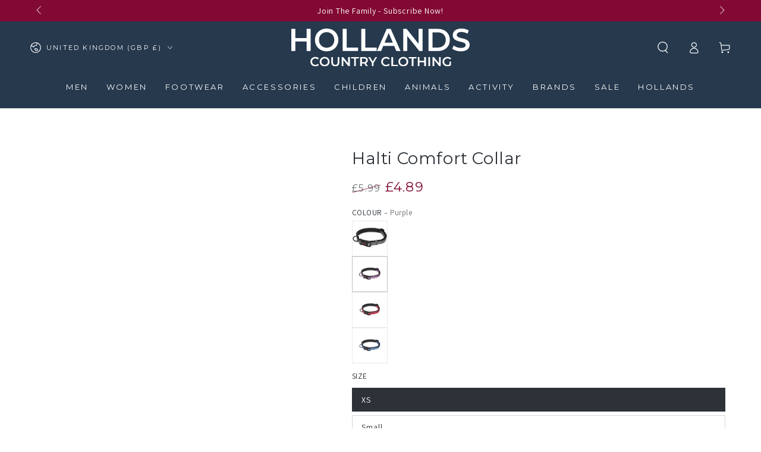

--- FILE ---
content_type: text/html; charset=utf-8
request_url: https://hollandscountryclothing.co.uk/products/halti-comfort-collar?variant=39865569476643
body_size: 71994
content:
<!doctype html>
<html
  class="no-js"
  lang="en"
>
  <head>
    <script defer src="//hollandscountryclothing.co.uk/cdn/shop/files/pandectes-rules.js?v=4525429498914728815"></script>

    <meta charset="utf-8">
    <meta http-equiv="X-UA-Compatible" content="IE=edge">
    <meta name="viewport" content="width=device-width,initial-scale=1">
    <meta name="theme-color" content="">
    <link rel="canonical" href="https://hollandscountryclothing.co.uk/products/halti-comfort-collar">
    <link rel="preconnect dns-prefetch" href="https://cdn.shopify.com" crossorigin>
    <link rel="preconnect dns-prefetch" href="https://a.klaviyo.com" crossorigin>
    <link rel="preconnect dns-prefetch" href="https://api.mule.com" crossorigin><link rel="icon" type="image/png" href="//hollandscountryclothing.co.uk/cdn/shop/files/Holland-country-clothing-H.png?crop=center&height=32&v=1687277769&width=32"><!-- <link rel="preconnect" href="https://fonts.shopifycdn.com" crossorigin> --><style data-shopify>@font-face {
  font-family: Assistant;
  font-weight: 400;
  font-style: normal;
  font-display: swap;
  src: url("//hollandscountryclothing.co.uk/cdn/fonts/assistant/assistant_n4.9120912a469cad1cc292572851508ca49d12e768.woff2") format("woff2"),
       url("//hollandscountryclothing.co.uk/cdn/fonts/assistant/assistant_n4.6e9875ce64e0fefcd3f4446b7ec9036b3ddd2985.woff") format("woff");
}

  @font-face {
  font-family: Assistant;
  font-weight: 600;
  font-style: normal;
  font-display: swap;
  src: url("//hollandscountryclothing.co.uk/cdn/fonts/assistant/assistant_n6.b2cbcfa81550fc99b5d970d0ef582eebcbac24e0.woff2") format("woff2"),
       url("//hollandscountryclothing.co.uk/cdn/fonts/assistant/assistant_n6.5dced1e1f897f561a8304b6ef1c533d81fd1c6e0.woff") format("woff");
}

  
  
  @font-face {
  font-family: Montserrat;
  font-weight: 400;
  font-style: normal;
  font-display: swap;
  src: url("//hollandscountryclothing.co.uk/cdn/fonts/montserrat/montserrat_n4.81949fa0ac9fd2021e16436151e8eaa539321637.woff2") format("woff2"),
       url("//hollandscountryclothing.co.uk/cdn/fonts/montserrat/montserrat_n4.a6c632ca7b62da89c3594789ba828388aac693fe.woff") format("woff");
}

  @font-face {
  font-family: Montserrat;
  font-weight: 600;
  font-style: normal;
  font-display: swap;
  src: url("//hollandscountryclothing.co.uk/cdn/fonts/montserrat/montserrat_n6.1326b3e84230700ef15b3a29fb520639977513e0.woff2") format("woff2"),
       url("//hollandscountryclothing.co.uk/cdn/fonts/montserrat/montserrat_n6.652f051080eb14192330daceed8cd53dfdc5ead9.woff") format("woff");
}


  :root {
    --font-body-family: Assistant, sans-serif;
    --font-body-style: normal;
    --font-body-weight: 400;

    --font-heading-family: Montserrat, sans-serif;
    --font-heading-style: normal;
    --font-heading-weight: 400;

    --font-body-scale: 1.0;
    --font-heading-scale: 1.0;

    --font-navigation-family: var(--font-heading-family);
    --font-navigation-size: 13px;
    --font-navigation-weight: var(--font-heading-weight);
    --font-button-family: var(--font-heading-family);
    --font-button-size: 12px;
    --font-button-baseline: 0rem;
    --font-price-family: var(--font-heading-family);
    --font-price-scale: var(--font-heading-scale);

    --color-base-text: 44, 50, 56;
    --color-base-background: 255, 255, 255;
    --color-base-solid-button-labels: 255, 255, 255;
    --color-base-outline-button-labels: 38, 57, 77;
    --color-base-accent: 38, 57, 77;
    --color-base-heading: 44, 50, 56;
    --color-base-border: 210, 213, 217;
    --color-placeholder: 255, 255, 255;
    --color-overlay: 33, 35, 38;
    --color-keyboard-focus: 135, 173, 245;
    --color-shadow: 168, 232, 226;
    --shadow-opacity: 1;

    --color-background-dark: 235, 235, 235;
    --color-price: #2c3238;
    --color-sale-price: #820933;
    --color-sale-badge-background: #820933;
    --color-reviews: #ffb503;
    --color-critical: #d72c0d;
    --color-success: #008060;
    --color-highlight: 187, 255, 0;

    --payment-terms-background-color: #ffffff;
    --page-width: 160rem;
    --page-width-margin: 0rem;

    --card-color-scheme: var(--color-placeholder);
    --card-text-alignment: center;
    --card-flex-alignment: center;
    --card-image-padding: 0px;
    --card-border-width: 0px;
    --card-radius: 0px;
    --card-shadow-horizontal-offset: 0px;
    --card-shadow-vertical-offset: 0px;
    
    --button-radius: 0px;
    --button-border-width: 2px;
    --button-shadow-horizontal-offset: 0px;
    --button-shadow-vertical-offset: 0px;

    --spacing-sections-desktop: 0px;
    --spacing-sections-mobile: 0px;

    --gradient-free-ship-progress: linear-gradient(325deg,#F9423A 0,#F1E04D 100%);
    --gradient-free-ship-complete: linear-gradient(325deg, #049cff 0, #35ee7a 100%);
  }

  *,
  *::before,
  *::after {
    box-sizing: inherit;
  }

  html {
    box-sizing: border-box;
    font-size: calc(var(--font-body-scale) * 62.5%);
    height: 100%;
  }

  body {
    min-height: 100%;
    margin: 0;
    font-size: 1.5rem;
    letter-spacing: 0.06rem;
    line-height: calc(1 + 0.8 / var(--font-body-scale));
    font-family: var(--font-body-family);
    font-style: var(--font-body-style);
    font-weight: var(--font-body-weight);
  }

  @media screen and (min-width: 750px) {
    body {
      font-size: 1.6rem;
    }
  }</style><svg viewBox="0 0 122 53" fill="none" style="display:none;"><defs><path id="hlCircle" d="M119.429 6.64904C100.715 1.62868 55.3088 -4.62247 23.3966 10.5358C-8.5157 25.694 0.331084 39.5052 9.60732 45.0305C18.8835 50.5558 53.0434 57.468 96.7751 45.0305C111.541 40.8309 135.673 24.379 109.087 13.4508C105.147 11.8313 93.2293 8.5924 77.0761 8.5924" stroke="currentColor" stroke-linecap="round" stroke-linejoin="round"></path></defs></svg><link href="//hollandscountryclothing.co.uk/cdn/shop/t/132/assets/base.css?v=45318857162980438531716900473" rel="stylesheet" type="text/css" media="all" /><script src="//hollandscountryclothing.co.uk/cdn/shop/t/132/assets/vendor-v4.js" defer="defer"></script>
    <script src="//hollandscountryclothing.co.uk/cdn/shop/t/132/assets/pubsub.js?v=104623417541739052901716900471" defer="defer"></script>
    <script src="//hollandscountryclothing.co.uk/cdn/shop/t/132/assets/global.js?v=56979810914589486611736943634" defer="defer"></script>

    <script>window.performance && window.performance.mark && window.performance.mark('shopify.content_for_header.start');</script><meta name="google-site-verification" content="C1PUvSldA_KOcYZqwUTLYE6xz80JImPLFMxVoHjWamw">
<meta id="shopify-digital-wallet" name="shopify-digital-wallet" content="/14071106/digital_wallets/dialog">
<meta name="shopify-checkout-api-token" content="ab27f3615610c33dbd7349f21af9974f">
<link rel="alternate" type="application/json+oembed" href="https://hollandscountryclothing.co.uk/products/halti-comfort-collar.oembed">
<script async="async" src="/checkouts/internal/preloads.js?locale=en-GB"></script>
<script id="apple-pay-shop-capabilities" type="application/json">{"shopId":14071106,"countryCode":"GB","currencyCode":"GBP","merchantCapabilities":["supports3DS"],"merchantId":"gid:\/\/shopify\/Shop\/14071106","merchantName":"Hollands Country Clothing","requiredBillingContactFields":["postalAddress","email","phone"],"requiredShippingContactFields":["postalAddress","email","phone"],"shippingType":"shipping","supportedNetworks":["visa","maestro","masterCard","amex","discover","elo"],"total":{"type":"pending","label":"Hollands Country Clothing","amount":"1.00"},"shopifyPaymentsEnabled":true,"supportsSubscriptions":true}</script>
<script id="shopify-features" type="application/json">{"accessToken":"ab27f3615610c33dbd7349f21af9974f","betas":["rich-media-storefront-analytics"],"domain":"hollandscountryclothing.co.uk","predictiveSearch":true,"shopId":14071106,"locale":"en"}</script>
<script>var Shopify = Shopify || {};
Shopify.shop = "hollands-country-clothing.myshopify.com";
Shopify.locale = "en";
Shopify.currency = {"active":"GBP","rate":"1.0"};
Shopify.country = "GB";
Shopify.theme = {"name":"HCC-Theme\/main","id":158804344867,"schema_name":"Be Yours","schema_version":"7.2.0","theme_store_id":null,"role":"main"};
Shopify.theme.handle = "null";
Shopify.theme.style = {"id":null,"handle":null};
Shopify.cdnHost = "hollandscountryclothing.co.uk/cdn";
Shopify.routes = Shopify.routes || {};
Shopify.routes.root = "/";</script>
<script type="module">!function(o){(o.Shopify=o.Shopify||{}).modules=!0}(window);</script>
<script>!function(o){function n(){var o=[];function n(){o.push(Array.prototype.slice.apply(arguments))}return n.q=o,n}var t=o.Shopify=o.Shopify||{};t.loadFeatures=n(),t.autoloadFeatures=n()}(window);</script>
<script id="shop-js-analytics" type="application/json">{"pageType":"product"}</script>
<script defer="defer" async type="module" src="//hollandscountryclothing.co.uk/cdn/shopifycloud/shop-js/modules/v2/client.init-shop-cart-sync_BdyHc3Nr.en.esm.js"></script>
<script defer="defer" async type="module" src="//hollandscountryclothing.co.uk/cdn/shopifycloud/shop-js/modules/v2/chunk.common_Daul8nwZ.esm.js"></script>
<script type="module">
  await import("//hollandscountryclothing.co.uk/cdn/shopifycloud/shop-js/modules/v2/client.init-shop-cart-sync_BdyHc3Nr.en.esm.js");
await import("//hollandscountryclothing.co.uk/cdn/shopifycloud/shop-js/modules/v2/chunk.common_Daul8nwZ.esm.js");

  window.Shopify.SignInWithShop?.initShopCartSync?.({"fedCMEnabled":true,"windoidEnabled":true});

</script>
<script>(function() {
  var isLoaded = false;
  function asyncLoad() {
    if (isLoaded) return;
    isLoaded = true;
    var urls = ["https:\/\/cdn.shopify.com\/s\/files\/1\/1407\/1106\/t\/97\/assets\/verify-meteor-menu.js?meteor_tier=premium\u0026shop=hollands-country-clothing.myshopify.com","https:\/\/d33a6lvgbd0fej.cloudfront.net\/script_tag\/secomapp.scripttag.js?shop=hollands-country-clothing.myshopify.com"];
    for (var i = 0; i < urls.length; i++) {
      var s = document.createElement('script');
      s.type = 'text/javascript';
      s.async = true;
      s.src = urls[i];
      var x = document.getElementsByTagName('script')[0];
      x.parentNode.insertBefore(s, x);
    }
  };
  if(window.attachEvent) {
    window.attachEvent('onload', asyncLoad);
  } else {
    window.addEventListener('load', asyncLoad, false);
  }
})();</script>
<script id="__st">var __st={"a":14071106,"offset":0,"reqid":"0e22ef8b-9593-4033-8101-1f1333335e3d-1769024676","pageurl":"hollandscountryclothing.co.uk\/products\/halti-comfort-collar?variant=39865569476643","u":"3649945a619f","p":"product","rtyp":"product","rid":6732689145891};</script>
<script>window.ShopifyPaypalV4VisibilityTracking = true;</script>
<script id="captcha-bootstrap">!function(){'use strict';const t='contact',e='account',n='new_comment',o=[[t,t],['blogs',n],['comments',n],[t,'customer']],c=[[e,'customer_login'],[e,'guest_login'],[e,'recover_customer_password'],[e,'create_customer']],r=t=>t.map((([t,e])=>`form[action*='/${t}']:not([data-nocaptcha='true']) input[name='form_type'][value='${e}']`)).join(','),a=t=>()=>t?[...document.querySelectorAll(t)].map((t=>t.form)):[];function s(){const t=[...o],e=r(t);return a(e)}const i='password',u='form_key',d=['recaptcha-v3-token','g-recaptcha-response','h-captcha-response',i],f=()=>{try{return window.sessionStorage}catch{return}},m='__shopify_v',_=t=>t.elements[u];function p(t,e,n=!1){try{const o=window.sessionStorage,c=JSON.parse(o.getItem(e)),{data:r}=function(t){const{data:e,action:n}=t;return t[m]||n?{data:e,action:n}:{data:t,action:n}}(c);for(const[e,n]of Object.entries(r))t.elements[e]&&(t.elements[e].value=n);n&&o.removeItem(e)}catch(o){console.error('form repopulation failed',{error:o})}}const l='form_type',E='cptcha';function T(t){t.dataset[E]=!0}const w=window,h=w.document,L='Shopify',v='ce_forms',y='captcha';let A=!1;((t,e)=>{const n=(g='f06e6c50-85a8-45c8-87d0-21a2b65856fe',I='https://cdn.shopify.com/shopifycloud/storefront-forms-hcaptcha/ce_storefront_forms_captcha_hcaptcha.v1.5.2.iife.js',D={infoText:'Protected by hCaptcha',privacyText:'Privacy',termsText:'Terms'},(t,e,n)=>{const o=w[L][v],c=o.bindForm;if(c)return c(t,g,e,D).then(n);var r;o.q.push([[t,g,e,D],n]),r=I,A||(h.body.append(Object.assign(h.createElement('script'),{id:'captcha-provider',async:!0,src:r})),A=!0)});var g,I,D;w[L]=w[L]||{},w[L][v]=w[L][v]||{},w[L][v].q=[],w[L][y]=w[L][y]||{},w[L][y].protect=function(t,e){n(t,void 0,e),T(t)},Object.freeze(w[L][y]),function(t,e,n,w,h,L){const[v,y,A,g]=function(t,e,n){const i=e?o:[],u=t?c:[],d=[...i,...u],f=r(d),m=r(i),_=r(d.filter((([t,e])=>n.includes(e))));return[a(f),a(m),a(_),s()]}(w,h,L),I=t=>{const e=t.target;return e instanceof HTMLFormElement?e:e&&e.form},D=t=>v().includes(t);t.addEventListener('submit',(t=>{const e=I(t);if(!e)return;const n=D(e)&&!e.dataset.hcaptchaBound&&!e.dataset.recaptchaBound,o=_(e),c=g().includes(e)&&(!o||!o.value);(n||c)&&t.preventDefault(),c&&!n&&(function(t){try{if(!f())return;!function(t){const e=f();if(!e)return;const n=_(t);if(!n)return;const o=n.value;o&&e.removeItem(o)}(t);const e=Array.from(Array(32),(()=>Math.random().toString(36)[2])).join('');!function(t,e){_(t)||t.append(Object.assign(document.createElement('input'),{type:'hidden',name:u})),t.elements[u].value=e}(t,e),function(t,e){const n=f();if(!n)return;const o=[...t.querySelectorAll(`input[type='${i}']`)].map((({name:t})=>t)),c=[...d,...o],r={};for(const[a,s]of new FormData(t).entries())c.includes(a)||(r[a]=s);n.setItem(e,JSON.stringify({[m]:1,action:t.action,data:r}))}(t,e)}catch(e){console.error('failed to persist form',e)}}(e),e.submit())}));const S=(t,e)=>{t&&!t.dataset[E]&&(n(t,e.some((e=>e===t))),T(t))};for(const o of['focusin','change'])t.addEventListener(o,(t=>{const e=I(t);D(e)&&S(e,y())}));const B=e.get('form_key'),M=e.get(l),P=B&&M;t.addEventListener('DOMContentLoaded',(()=>{const t=y();if(P)for(const e of t)e.elements[l].value===M&&p(e,B);[...new Set([...A(),...v().filter((t=>'true'===t.dataset.shopifyCaptcha))])].forEach((e=>S(e,t)))}))}(h,new URLSearchParams(w.location.search),n,t,e,['guest_login'])})(!0,!0)}();</script>
<script integrity="sha256-4kQ18oKyAcykRKYeNunJcIwy7WH5gtpwJnB7kiuLZ1E=" data-source-attribution="shopify.loadfeatures" defer="defer" src="//hollandscountryclothing.co.uk/cdn/shopifycloud/storefront/assets/storefront/load_feature-a0a9edcb.js" crossorigin="anonymous"></script>
<script data-source-attribution="shopify.dynamic_checkout.dynamic.init">var Shopify=Shopify||{};Shopify.PaymentButton=Shopify.PaymentButton||{isStorefrontPortableWallets:!0,init:function(){window.Shopify.PaymentButton.init=function(){};var t=document.createElement("script");t.src="https://hollandscountryclothing.co.uk/cdn/shopifycloud/portable-wallets/latest/portable-wallets.en.js",t.type="module",document.head.appendChild(t)}};
</script>
<script data-source-attribution="shopify.dynamic_checkout.buyer_consent">
  function portableWalletsHideBuyerConsent(e){var t=document.getElementById("shopify-buyer-consent"),n=document.getElementById("shopify-subscription-policy-button");t&&n&&(t.classList.add("hidden"),t.setAttribute("aria-hidden","true"),n.removeEventListener("click",e))}function portableWalletsShowBuyerConsent(e){var t=document.getElementById("shopify-buyer-consent"),n=document.getElementById("shopify-subscription-policy-button");t&&n&&(t.classList.remove("hidden"),t.removeAttribute("aria-hidden"),n.addEventListener("click",e))}window.Shopify?.PaymentButton&&(window.Shopify.PaymentButton.hideBuyerConsent=portableWalletsHideBuyerConsent,window.Shopify.PaymentButton.showBuyerConsent=portableWalletsShowBuyerConsent);
</script>
<script>
  function portableWalletsCleanup(e){e&&e.src&&console.error("Failed to load portable wallets script "+e.src);var t=document.querySelectorAll("shopify-accelerated-checkout .shopify-payment-button__skeleton, shopify-accelerated-checkout-cart .wallet-cart-button__skeleton"),e=document.getElementById("shopify-buyer-consent");for(let e=0;e<t.length;e++)t[e].remove();e&&e.remove()}function portableWalletsNotLoadedAsModule(e){e instanceof ErrorEvent&&"string"==typeof e.message&&e.message.includes("import.meta")&&"string"==typeof e.filename&&e.filename.includes("portable-wallets")&&(window.removeEventListener("error",portableWalletsNotLoadedAsModule),window.Shopify.PaymentButton.failedToLoad=e,"loading"===document.readyState?document.addEventListener("DOMContentLoaded",window.Shopify.PaymentButton.init):window.Shopify.PaymentButton.init())}window.addEventListener("error",portableWalletsNotLoadedAsModule);
</script>

<script type="module" src="https://hollandscountryclothing.co.uk/cdn/shopifycloud/portable-wallets/latest/portable-wallets.en.js" onError="portableWalletsCleanup(this)" crossorigin="anonymous"></script>
<script nomodule>
  document.addEventListener("DOMContentLoaded", portableWalletsCleanup);
</script>

<link id="shopify-accelerated-checkout-styles" rel="stylesheet" media="screen" href="https://hollandscountryclothing.co.uk/cdn/shopifycloud/portable-wallets/latest/accelerated-checkout-backwards-compat.css" crossorigin="anonymous">
<style id="shopify-accelerated-checkout-cart">
        #shopify-buyer-consent {
  margin-top: 1em;
  display: inline-block;
  width: 100%;
}

#shopify-buyer-consent.hidden {
  display: none;
}

#shopify-subscription-policy-button {
  background: none;
  border: none;
  padding: 0;
  text-decoration: underline;
  font-size: inherit;
  cursor: pointer;
}

#shopify-subscription-policy-button::before {
  box-shadow: none;
}

      </style>
<script id="sections-script" data-sections="header" defer="defer" src="//hollandscountryclothing.co.uk/cdn/shop/t/132/compiled_assets/scripts.js?v=147350"></script>
<script>window.performance && window.performance.mark && window.performance.mark('shopify.content_for_header.end');</script>

    <link
      rel="stylesheet"
      href="//hollandscountryclothing.co.uk/cdn/shop/t/132/assets/apps.css?v=58555770612562691921716900472"
      media="print"
      fetchpriority="low"
      onload="this.media='all'"
    ><link
        rel="stylesheet"
        href="//hollandscountryclothing.co.uk/cdn/shop/t/132/assets/component-predictive-search.css?v=94320327991181004901716900474"
        media="print"
        onload="this.media='all'"
      ><link
        rel="stylesheet"
        href="//hollandscountryclothing.co.uk/cdn/shop/t/132/assets/component-quick-view.css?v=74011563189484492361716900474"
        media="print"
        onload="this.media='all'"
      ><link
        rel="stylesheet"
        href="//hollandscountryclothing.co.uk/cdn/shop/t/132/assets/component-color-swatches.css?v=9330494655392753921716900473"
        media="print"
        onload="this.media='all'"
      >

<meta property="og:site_name" content="Hollands Country Clothing">
<meta property="og:url" content="https://hollandscountryclothing.co.uk/products/halti-comfort-collar">
<meta property="og:title" content="Halti Comfort Collar">
<meta property="og:type" content="product">
<meta property="og:description" content="This simple yet practical collar is easy to adjust and the button release clasp is strong and secure. There is also an extra loop for the essential name and microchip tags. Bringing together style and functionality, with a smart two-tone webbing with additional 3M reflective weave and soft neoprene FREE 90 DAY RETURNS!"><meta property="og:image" content="http://hollandscountryclothing.co.uk/cdn/shop/products/HaltiComfortCollar.jpg?v=1668185627">
  <meta property="og:image:secure_url" content="https://hollandscountryclothing.co.uk/cdn/shop/products/HaltiComfortCollar.jpg?v=1668185627">
  <meta property="og:image:width" content="1000">
  <meta property="og:image:height" content="1500"><meta property="og:price:amount" content="4.89">
  <meta property="og:price:currency" content="GBP"><meta name="twitter:site" content="@HollandClothing"><meta name="twitter:card" content="summary_large_image">
<meta name="twitter:title" content="Halti Comfort Collar">
<meta name="twitter:description" content="This simple yet practical collar is easy to adjust and the button release clasp is strong and secure. There is also an extra loop for the essential name and microchip tags. Bringing together style and functionality, with a smart two-tone webbing with additional 3M reflective weave and soft neoprene FREE 90 DAY RETURNS!">

<script>
  document.documentElement.classList.replace('no-js', 'js');

  window.theme = window.theme || {};

  theme.routes = {
    root_url: '/',
    cart_url: '/cart',
    cart_add_url: '/cart/add',
    cart_change_url: '/cart/change',
    cart_update_url: '/cart/update',
    search_url: '/search',
    predictive_search_url: '/search/suggest'
  };

  theme.cartStrings = {
    error: `There was an error while updating your cart. Please try again.`,
    quantityError: `You can only add [quantity] of this item to your cart.`
  };

  theme.variantStrings = {
    addToCart: `Add to cart`,
    soldOut: `Sold out`,
    unavailable: `Unavailable`,
    preOrder: `Pre-order`
  };

  theme.accessibilityStrings = {
    imageAvailable: `Image [index] is now available in gallery view`,
    shareSuccess: `Link copied to clipboard!`
  }

  theme.dateStrings = {
    d: `D`,
    day: `Day`,
    days: `Days`,
    hour: `Hour`,
    hours: `Hours`,
    minute: `Min`,
    minutes: `Mins`,
    second: `Sec`,
    seconds: `Secs`
  };theme.shopSettings = {
    moneyFormat: "£{{amount}}",
    isoCode: "GBP",
    cartDrawer: true,
    currencyCode: false,
    giftwrapRate: 'product'
  };

  theme.settings = {
    themeName: 'Be Yours',
    themeVersion: '7.2.0',
    agencyId: ''
  };
</script>

    <meta name="google-site-verification" content="TGf90Zi_qYHTjvxtT3GeiHZf96KCzQFkSD1UiKBNw4Q">
  <!-- BEGIN app block: shopify://apps/pandectes-gdpr/blocks/banner/58c0baa2-6cc1-480c-9ea6-38d6d559556a -->
  
    
      <!-- TCF is active, scripts are loaded above -->
      
        <script>
          if (!window.PandectesRulesSettings) {
            window.PandectesRulesSettings = {"store":{"id":14071106,"adminMode":false,"headless":false,"storefrontRootDomain":"","checkoutRootDomain":"","storefrontAccessToken":""},"banner":{"revokableTrigger":false,"cookiesBlockedByDefault":"0","hybridStrict":false,"isActive":true},"geolocation":{"brOnly":false,"caOnly":false,"chOnly":false,"euOnly":false,"jpOnly":false,"thOnly":false,"canadaOnly":false,"globalVisibility":true},"blocker":{"isActive":false,"googleConsentMode":{"isActive":true,"id":"","analyticsId":"","adwordsId":"AW-968272850","adStorageCategory":4,"analyticsStorageCategory":2,"functionalityStorageCategory":1,"personalizationStorageCategory":1,"securityStorageCategory":0,"customEvent":true,"redactData":true,"urlPassthrough":true,"dataLayerProperty":"dataLayer","waitForUpdate":0,"useNativeChannel":true,"debugMode":false},"facebookPixel":{"isActive":false,"id":"","ldu":false},"microsoft":{"isActive":true,"uetTags":"343074764"},"clarity":{"isActive":true,"id":"oezbbxvswb"},"rakuten":{"isActive":false,"cmp":false,"ccpa":false},"gpcIsActive":false,"klaviyoIsActive":false,"defaultBlocked":0,"patterns":{"whiteList":[],"blackList":{"1":[],"2":[],"4":[],"8":[]},"iframesWhiteList":[],"iframesBlackList":{"1":[],"2":[],"4":[],"8":[]},"beaconsWhiteList":[],"beaconsBlackList":{"1":[],"2":[],"4":[],"8":[]}}}};
            const rulesScript = document.createElement('script');
            window.PandectesRulesSettings.auto = true;
            rulesScript.src = "https://cdn.shopify.com/extensions/019be129-2324-7a66-8e6c-b9c5584f3b64/gdpr-240/assets/pandectes-rules.js";
            const firstChild = document.head.firstChild;
            document.head.insertBefore(rulesScript, firstChild);
          }
        </script>
      
      <script>
        
          window.PandectesSettings = {"store":{"id":14071106,"plan":"plus","theme":"HCC-Theme/main","primaryLocale":"en","adminMode":false,"headless":false,"storefrontRootDomain":"","checkoutRootDomain":"","storefrontAccessToken":""},"tsPublished":1756473599,"declaration":{"showPurpose":false,"showProvider":false,"declIntroText":"We use cookies to optimize website functionality, analyze the performance, and provide personalized experience to you. Some cookies are essential to make the website operate and function correctly. Those cookies cannot be disabled. In this window you can manage your preference of cookies.","showDateGenerated":true},"language":{"unpublished":[],"languageMode":"Single","fallbackLanguage":"en","languageDetection":"browser","languagesSupported":[]},"texts":{"managed":{"headerText":{"en":"We Use Cookies"},"consentText":{"en":"By clicking “Accept”, you agree to the storing of cookies on your device to enhance site navigation, analyse site usage and assist in our tailored marketing efforts"},"linkText":{"en":"Learn more"},"imprintText":{"en":"Imprint"},"googleLinkText":{"en":"Google's Privacy Terms"},"allowButtonText":{"en":"Accept"},"denyButtonText":{"en":"Decline"},"dismissButtonText":{"en":"Accept"},"leaveSiteButtonText":{"en":"Leave this site"},"preferencesButtonText":{"en":"Preferences"},"cookiePolicyText":{"en":"Cookie policy"},"preferencesPopupTitleText":{"en":"Manage consent preferences"},"preferencesPopupIntroText":{"en":"We use cookies to optimize website functionality, analyze the performance, and provide personalized experience to you. Some cookies are essential to make the website operate and function correctly. Those cookies cannot be disabled. In this window you can manage your preference of cookies."},"preferencesPopupSaveButtonText":{"en":"Save preferences"},"preferencesPopupCloseButtonText":{"en":"Close"},"preferencesPopupAcceptAllButtonText":{"en":"Accept all"},"preferencesPopupRejectAllButtonText":{"en":"Reject all"},"cookiesDetailsText":{"en":"Cookies details"},"preferencesPopupAlwaysAllowedText":{"en":"Always allowed"},"accessSectionParagraphText":{"en":"You have the right to request access to your data at any time."},"accessSectionTitleText":{"en":"Data portability"},"accessSectionAccountInfoActionText":{"en":"Personal data"},"accessSectionDownloadReportActionText":{"en":"Request export"},"accessSectionGDPRRequestsActionText":{"en":"Data subject requests"},"accessSectionOrdersRecordsActionText":{"en":"Orders"},"rectificationSectionParagraphText":{"en":"You have the right to request your data to be updated whenever you think it is appropriate."},"rectificationSectionTitleText":{"en":"Data Rectification"},"rectificationCommentPlaceholder":{"en":"Describe what you want to be updated"},"rectificationCommentValidationError":{"en":"Comment is required"},"rectificationSectionEditAccountActionText":{"en":"Request an update"},"erasureSectionTitleText":{"en":"Right to be forgotten"},"erasureSectionParagraphText":{"en":"You have the right to ask all your data to be erased. After that, you will no longer be able to access your account."},"erasureSectionRequestDeletionActionText":{"en":"Request personal data deletion"},"consentDate":{"en":"Consent date"},"consentId":{"en":"Consent ID"},"consentSectionChangeConsentActionText":{"en":"Change consent preference"},"consentSectionConsentedText":{"en":"You consented to the cookies policy of this website on"},"consentSectionNoConsentText":{"en":"You have not consented to the cookies policy of this website."},"consentSectionTitleText":{"en":"Your cookie consent"},"consentStatus":{"en":"Consent preference"},"confirmationFailureMessage":{"en":"Your request was not verified. Please try again and if problem persists, contact store owner for assistance"},"confirmationFailureTitle":{"en":"A problem occurred"},"confirmationSuccessMessage":{"en":"We will soon get back to you as to your request."},"confirmationSuccessTitle":{"en":"Your request is verified"},"guestsSupportEmailFailureMessage":{"en":"Your request was not submitted. Please try again and if problem persists, contact store owner for assistance."},"guestsSupportEmailFailureTitle":{"en":"A problem occurred"},"guestsSupportEmailPlaceholder":{"en":"E-mail address"},"guestsSupportEmailSuccessMessage":{"en":"If you are registered as a customer of this store, you will soon receive an email with instructions on how to proceed."},"guestsSupportEmailSuccessTitle":{"en":"Thank you for your request"},"guestsSupportEmailValidationError":{"en":"Email is not valid"},"guestsSupportInfoText":{"en":"Please login with your customer account to further proceed."},"submitButton":{"en":"Submit"},"submittingButton":{"en":"Submitting..."},"cancelButton":{"en":"Cancel"},"declIntroText":{"en":"We use cookies to optimize website functionality, analyze the performance, and provide personalized experience to you. Some cookies are essential to make the website operate and function correctly. Those cookies cannot be disabled. In this window you can manage your preference of cookies."},"declName":{"en":"Name"},"declPurpose":{"en":"Purpose"},"declType":{"en":"Type"},"declRetention":{"en":"Retention"},"declProvider":{"en":"Provider"},"declFirstParty":{"en":"First-party"},"declThirdParty":{"en":"Third-party"},"declSeconds":{"en":"seconds"},"declMinutes":{"en":"minutes"},"declHours":{"en":"hours"},"declDays":{"en":"days"},"declMonths":{"en":"months"},"declYears":{"en":"years"},"declSession":{"en":"Session"},"declDomain":{"en":"Domain"},"declPath":{"en":"Path"}},"categories":{"strictlyNecessaryCookiesTitleText":{"en":"Strictly necessary cookies"},"strictlyNecessaryCookiesDescriptionText":{"en":"These cookies are essential in order to enable you to move around the website and use its features, such as accessing secure areas of the website. The website cannot function properly without these cookies."},"functionalityCookiesTitleText":{"en":"Functional cookies"},"functionalityCookiesDescriptionText":{"en":"These cookies enable the site to provide enhanced functionality and personalisation. They may be set by us or by third party providers whose services we have added to our pages. If you do not allow these cookies then some or all of these services may not function properly."},"performanceCookiesTitleText":{"en":"Performance cookies"},"performanceCookiesDescriptionText":{"en":"These cookies enable us to monitor and improve the performance of our website. For example, they allow us to count visits, identify traffic sources and see which parts of the site are most popular."},"targetingCookiesTitleText":{"en":"Targeting cookies"},"targetingCookiesDescriptionText":{"en":"These cookies may be set through our site by our advertising partners. They may be used by those companies to build a profile of your interests and show you relevant adverts on other sites.    They do not store directly personal information, but are based on uniquely identifying your browser and internet device. If you do not allow these cookies, you will experience less targeted advertising."},"unclassifiedCookiesTitleText":{"en":"Unclassified cookies"},"unclassifiedCookiesDescriptionText":{"en":"Unclassified cookies are cookies that we are in the process of classifying, together with the providers of individual cookies."}},"auto":{}},"library":{"previewMode":false,"fadeInTimeout":0,"defaultBlocked":0,"showLink":true,"showImprintLink":false,"showGoogleLink":false,"enabled":true,"cookie":{"expiryDays":365,"secure":true,"domain":""},"dismissOnScroll":false,"dismissOnWindowClick":false,"dismissOnTimeout":false,"palette":{"popup":{"background":"#FFFFFF","backgroundForCalculations":{"a":1,"b":255,"g":255,"r":255},"text":"#2C3238"},"button":{"background":"#2C3238","backgroundForCalculations":{"a":1,"b":56,"g":50,"r":44},"text":"#FFFFFF","textForCalculation":{"a":1,"b":255,"g":255,"r":255},"border":"transparent"}},"content":{"href":"https://hollands-country-clothing.myshopify.com/policies/privacy-policy","imprintHref":"/","close":"&#10005;","target":"","logo":""},"window":"<div role=\"dialog\" aria-label=\"{{header}}\" aria-describedby=\"cookieconsent:desc\" id=\"pandectes-banner\" class=\"cc-window-wrapper cc-popup-wrapper\"><div class=\"pd-cookie-banner-window cc-window {{classes}}\"><!--googleoff: all-->{{children}}<!--googleon: all--></div></div>","compliance":{"custom":"<div class=\"cc-compliance cc-highlight\">{{preferences}}{{allow}}</div>"},"type":"custom","layouts":{"basic":"{{messagelink}}{{compliance}}{{close}}"},"position":"popup","theme":"block","revokable":false,"animateRevokable":false,"revokableReset":false,"revokableLogoUrl":"https://hollands-country-clothing.myshopify.com/cdn/shop/files/pandectes-reopen-logo.png","revokablePlacement":"bottom-left","revokableMarginHorizontal":15,"revokableMarginVertical":15,"static":false,"autoAttach":true,"hasTransition":false,"blacklistPage":[""],"elements":{"close":"<button aria-label=\"Close\" type=\"button\" class=\"cc-close\">{{close}}</button>","dismiss":"<button type=\"button\" class=\"cc-btn cc-btn-decision cc-dismiss\">{{dismiss}}</button>","allow":"<button type=\"button\" class=\"cc-btn cc-btn-decision cc-allow\">{{allow}}</button>","deny":"<button type=\"button\" class=\"cc-btn cc-btn-decision cc-deny\">{{deny}}</button>","preferences":"<button type=\"button\" class=\"cc-btn cc-settings\" onclick=\"Pandectes.fn.openPreferences()\">{{preferences}}</button>"}},"geolocation":{"brOnly":false,"caOnly":false,"chOnly":false,"euOnly":false,"jpOnly":false,"thOnly":false,"canadaOnly":false,"globalVisibility":true},"dsr":{"guestsSupport":false,"accessSectionDownloadReportAuto":false},"banner":{"resetTs":1708938680,"extraCss":"        .cc-banner-logo {max-width: 24em!important;}    @media(min-width: 768px) {.cc-window.cc-floating{max-width: 24em!important;width: 24em!important;}}    .cc-message, .pd-cookie-banner-window .cc-header, .cc-logo {text-align: center}    .cc-window-wrapper{z-index: 2147483647;-webkit-transition: opacity 1s ease;  transition: opacity 1s ease;}    .cc-window{z-index: 2147483647;font-family: inherit;}    .pd-cookie-banner-window .cc-header{font-family: inherit;}    .pd-cp-ui{font-family: inherit; background-color: #FFFFFF;color:#2C3238;}    button.pd-cp-btn, a.pd-cp-btn{background-color:#2C3238;color:#FFFFFF!important;}    input + .pd-cp-preferences-slider{background-color: rgba(44, 50, 56, 0.3)}    .pd-cp-scrolling-section::-webkit-scrollbar{background-color: rgba(44, 50, 56, 0.3)}    input:checked + .pd-cp-preferences-slider{background-color: rgba(44, 50, 56, 1)}    .pd-cp-scrolling-section::-webkit-scrollbar-thumb {background-color: rgba(44, 50, 56, 1)}    .pd-cp-ui-close{color:#2C3238;}    .pd-cp-preferences-slider:before{background-color: #FFFFFF}    .pd-cp-title:before {border-color: #2C3238!important}    .pd-cp-preferences-slider{background-color:#2C3238}    .pd-cp-toggle{color:#2C3238!important}    @media(max-width:699px) {.pd-cp-ui-close-top svg {fill: #2C3238}}    .pd-cp-toggle:hover,.pd-cp-toggle:visited,.pd-cp-toggle:active{color:#2C3238!important}    .pd-cookie-banner-window {}  ","customJavascript":{},"showPoweredBy":false,"logoHeight":40,"revokableTrigger":false,"hybridStrict":false,"cookiesBlockedByDefault":"0","isActive":true,"implicitSavePreferences":false,"cookieIcon":false,"blockBots":false,"showCookiesDetails":true,"hasTransition":false,"blockingPage":false,"showOnlyLandingPage":false,"leaveSiteUrl":"https://www.google.com","linkRespectStoreLang":false},"cookies":{"0":[{"name":"keep_alive","type":"http","domain":"hollandscountryclothing.co.uk","path":"/","provider":"Shopify","firstParty":true,"retention":"30 minute(s)","expires":30,"unit":"declMinutes","purpose":{"en":"Used in connection with buyer localization."}},{"name":"secure_customer_sig","type":"http","domain":"hollandscountryclothing.co.uk","path":"/","provider":"Shopify","firstParty":true,"retention":"1 year(s)","expires":1,"unit":"declYears","purpose":{"en":"Used in connection with customer login."}},{"name":"localization","type":"http","domain":"hollandscountryclothing.co.uk","path":"/","provider":"Shopify","firstParty":true,"retention":"1 year(s)","expires":1,"unit":"declYears","purpose":{"en":"Shopify store localization"}},{"name":"cart_currency","type":"http","domain":"hollandscountryclothing.co.uk","path":"/","provider":"Shopify","firstParty":true,"retention":"2 ","expires":2,"unit":"declSession","purpose":{"en":"The cookie is necessary for the secure checkout and payment function on the website. This function is provided by shopify.com."}},{"name":"_cmp_a","type":"http","domain":".hollandscountryclothing.co.uk","path":"/","provider":"Shopify","firstParty":true,"retention":"1 day(s)","expires":1,"unit":"declDays","purpose":{"en":"Used for managing customer privacy settings."}},{"name":"shopify_pay_redirect","type":"http","domain":"hollandscountryclothing.co.uk","path":"/","provider":"Shopify","firstParty":true,"retention":"1 hour(s)","expires":1,"unit":"declHours","purpose":{"en":"The cookie is necessary for the secure checkout and payment function on the website. This function is provided by shopify.com."}},{"name":"cart","type":"http","domain":"hollandscountryclothing.co.uk","path":"/","provider":"Shopify","firstParty":true,"retention":"2 ","expires":2,"unit":"declSession","purpose":{"en":"Necessary for the shopping cart functionality on the website."}},{"name":"_tracking_consent","type":"http","domain":".hollandscountryclothing.co.uk","path":"/","provider":"Shopify","firstParty":true,"retention":"1 year(s)","expires":1,"unit":"declYears","purpose":{"en":"Tracking preferences."}},{"name":"cart_ts","type":"http","domain":"hollandscountryclothing.co.uk","path":"/","provider":"Shopify","firstParty":true,"retention":"2 ","expires":2,"unit":"declSession","purpose":{"en":"Used in connection with checkout."}},{"name":"cart_sig","type":"http","domain":"hollandscountryclothing.co.uk","path":"/","provider":"Shopify","firstParty":true,"retention":"2 ","expires":2,"unit":"declSession","purpose":{"en":"Shopify analytics."}},{"name":"dynamic_checkout_shown_on_cart","type":"http","domain":"hollandscountryclothing.co.uk","path":"/","provider":"Shopify","firstParty":true,"retention":"30 minute(s)","expires":30,"unit":"declMinutes","purpose":{"en":"Used in connection with checkout."}},{"name":"_secure_session_id","type":"http","domain":"hollandscountryclothing.co.uk","path":"/","provider":"Shopify","firstParty":true,"retention":"1 month(s)","expires":1,"unit":"declMonths","purpose":{"en":"Used in connection with navigation through a storefront."}}],"1":[{"name":"PHPSESSID","type":"http","domain":"unity.agechecked.com","path":"/","provider":"Unknown","firstParty":false,"retention":"Session","expires":-54,"unit":"declYears","purpose":{"en":"Cookie is placed by PHP with unknown functionality."}},{"name":"_pinterest_ct_ua","type":"http","domain":".ct.pinterest.com","path":"/","provider":"Pinterest","firstParty":false,"retention":"1 year(s)","expires":1,"unit":"declYears","purpose":{"en":"Used to group actions across pages."}},{"name":"locale_bar_accepted","type":"http","domain":"hollandscountryclothing.co.uk","path":"/","provider":"GrizzlyAppsSRL","firstParty":true,"retention":"Session","expires":-54,"unit":"declYears","purpose":{"en":"This cookie is provided by the app (BEST Currency Converter) and is used to secure the currency chosen by the customer."}}],"2":[{"name":"_shopify_y","type":"http","domain":".hollandscountryclothing.co.uk","path":"/","provider":"Shopify","firstParty":true,"retention":"1 year(s)","expires":1,"unit":"declYears","purpose":{"en":"Shopify analytics."}},{"name":"__cf_bm","type":"http","domain":".reviews.io","path":"/","provider":"CloudFlare","firstParty":false,"retention":"30 minute(s)","expires":30,"unit":"declMinutes","purpose":{"en":"Used to manage incoming traffic that matches criteria associated with bots."}},{"name":"_shopify_s","type":"http","domain":".hollandscountryclothing.co.uk","path":"/","provider":"Shopify","firstParty":true,"retention":"30 minute(s)","expires":30,"unit":"declMinutes","purpose":{"en":"Shopify analytics."}},{"name":"_orig_referrer","type":"http","domain":".hollandscountryclothing.co.uk","path":"/","provider":"Shopify","firstParty":true,"retention":"2 ","expires":2,"unit":"declSession","purpose":{"en":"Tracks landing pages."}},{"name":"_landing_page","type":"http","domain":".hollandscountryclothing.co.uk","path":"/","provider":"Shopify","firstParty":true,"retention":"2 ","expires":2,"unit":"declSession","purpose":{"en":"Tracks landing pages."}},{"name":"_shopify_sa_p","type":"http","domain":".hollandscountryclothing.co.uk","path":"/","provider":"Shopify","firstParty":true,"retention":"30 minute(s)","expires":30,"unit":"declMinutes","purpose":{"en":"Shopify analytics relating to marketing & referrals."}},{"name":"_gid","type":"http","domain":".hollandscountryclothing.co.uk","path":"/","provider":"Google","firstParty":true,"retention":"1 day(s)","expires":1,"unit":"declDays","purpose":{"en":"Cookie is placed by Google Analytics to count and track pageviews."}},{"name":"_gat","type":"http","domain":".hollandscountryclothing.co.uk","path":"/","provider":"Google","firstParty":true,"retention":"1 minute(s)","expires":1,"unit":"declMinutes","purpose":{"en":"Cookie is placed by Google Analytics to filter requests from bots."}},{"name":"_shopify_sa_t","type":"http","domain":".hollandscountryclothing.co.uk","path":"/","provider":"Shopify","firstParty":true,"retention":"30 minute(s)","expires":30,"unit":"declMinutes","purpose":{"en":"Shopify analytics relating to marketing & referrals."}},{"name":"__cf_bm","type":"http","domain":".forms.soundestlink.com","path":"/","provider":"CloudFlare","firstParty":false,"retention":"30 minute(s)","expires":30,"unit":"declMinutes","purpose":{"en":"Used to manage incoming traffic that matches criteria associated with bots."}},{"name":"_ga","type":"http","domain":".hollandscountryclothing.co.uk","path":"/","provider":"Google","firstParty":true,"retention":"1 year(s)","expires":1,"unit":"declYears","purpose":{"en":"Cookie is set by Google Analytics with unknown functionality"}},{"name":"_shopify_s","type":"http","domain":"uk","path":"/","provider":"Shopify","firstParty":false,"retention":"Session","expires":1,"unit":"declSeconds","purpose":{"en":"Shopify analytics."}},{"name":"_shopify_s","type":"http","domain":"co.uk","path":"/","provider":"Shopify","firstParty":false,"retention":"Session","expires":1,"unit":"declSeconds","purpose":{"en":"Shopify analytics."}},{"name":"_ga_ZW18ZSVKDZ","type":"http","domain":".hollandscountryclothing.co.uk","path":"/","provider":"Google","firstParty":true,"retention":"1 year(s)","expires":1,"unit":"declYears","purpose":{"en":""}},{"name":"_ga_EFQGZ514Y0","type":"http","domain":".hollandscountryclothing.co.uk","path":"/","provider":"Google","firstParty":true,"retention":"1 year(s)","expires":1,"unit":"declYears","purpose":{"en":""}}],"4":[{"name":"MUID","type":"http","domain":".bing.com","path":"/","provider":"Microsoft","firstParty":false,"retention":"1 year(s)","expires":1,"unit":"declYears","purpose":{"en":"Cookie is placed by Microsoft to track visits across websites."}},{"name":"_pin_unauth","type":"http","domain":".hollandscountryclothing.co.uk","path":"/","provider":"Pinterest","firstParty":true,"retention":"1 year(s)","expires":1,"unit":"declYears","purpose":{"en":"Used to group actions for users who cannot be identified by Pinterest."}},{"name":"_gcl_au","type":"http","domain":".hollandscountryclothing.co.uk","path":"/","provider":"Google","firstParty":true,"retention":"3 month(s)","expires":3,"unit":"declMonths","purpose":{"en":"Cookie is placed by Google Tag Manager to track conversions."}},{"name":"soundestID","type":"http","domain":".hollandscountryclothing.co.uk","path":"/","provider":"Omnisend","firstParty":true,"retention":"Session","expires":-54,"unit":"declYears","purpose":{"en":"Used to identify an anonymous contact."}},{"name":"_fbp","type":"http","domain":".hollandscountryclothing.co.uk","path":"/","provider":"Facebook","firstParty":true,"retention":"3 month(s)","expires":3,"unit":"declMonths","purpose":{"en":"Cookie is placed by Facebook to track visits across websites."}},{"name":"_uetsid","type":"http","domain":".hollandscountryclothing.co.uk","path":"/","provider":"Bing","firstParty":true,"retention":"1 day(s)","expires":1,"unit":"declDays","purpose":{"en":"This cookie is used by Bing to determine what ads should be shown that may be relevant to the end user perusing the site."}},{"name":"_uetvid","type":"http","domain":".hollandscountryclothing.co.uk","path":"/","provider":"Bing","firstParty":true,"retention":"1 year(s)","expires":1,"unit":"declYears","purpose":{"en":"Used to track visitors on multiple websites, in order to present relevant advertisement based on the visitor's preferences."}},{"name":"IDE","type":"http","domain":".doubleclick.net","path":"/","provider":"Google","firstParty":false,"retention":"1 year(s)","expires":1,"unit":"declYears","purpose":{"en":"To measure the visitors’ actions after they click through from an advert. Expires after 1 year."}},{"name":"omnisendSessionID","type":"http","domain":".hollandscountryclothing.co.uk","path":"/","provider":"Omnisend","firstParty":true,"retention":"30 minute(s)","expires":30,"unit":"declMinutes","purpose":{"en":"Used to identify a session of an anonymous contact or a contact."}},{"name":"wpm-domain-test","type":"http","domain":"uk","path":"/","provider":"Shopify","firstParty":false,"retention":"Session","expires":1,"unit":"declSeconds","purpose":{"en":"Used to test the storage of parameters about products added to the cart or payment currency"}},{"name":"wpm-domain-test","type":"http","domain":"co.uk","path":"/","provider":"Shopify","firstParty":false,"retention":"Session","expires":1,"unit":"declSeconds","purpose":{"en":"Used to test the storage of parameters about products added to the cart or payment currency"}},{"name":"wpm-domain-test","type":"http","domain":"hollandscountryclothing.co.uk","path":"/","provider":"Shopify","firstParty":true,"retention":"Session","expires":1,"unit":"declSeconds","purpose":{"en":"Used to test the storage of parameters about products added to the cart or payment currency"}}],"8":[{"name":"ac_sessid","type":"http","domain":"hollandscountryclothing.co.uk","path":"/","provider":"Unknown","firstParty":true,"retention":"1 year(s)","expires":1,"unit":"declYears","purpose":{"en":""}},{"name":"ar_debug","type":"http","domain":".pinterest.com","path":"/","provider":"Unknown","firstParty":false,"retention":"1 year(s)","expires":1,"unit":"declYears","purpose":{"en":""}},{"name":"MSPTC","type":"http","domain":".bing.com","path":"/","provider":"Unknown","firstParty":false,"retention":"1 year(s)","expires":1,"unit":"declYears","purpose":{"en":""}},{"name":"omnisendShopifyCart","type":"http","domain":".hollandscountryclothing.co.uk","path":"/","provider":"Unknown","firstParty":true,"retention":"Session","expires":-54,"unit":"declYears","purpose":{"en":""}},{"name":"page-views","type":"http","domain":".hollandscountryclothing.co.uk","path":"/","provider":"Unknown","firstParty":true,"retention":"Session","expires":-54,"unit":"declYears","purpose":{"en":""}},{"name":"NID","type":"http","domain":".google.com","path":"/","provider":"Unknown","firstParty":false,"retention":"6 month(s)","expires":6,"unit":"declMonths","purpose":{"en":""}}]},"blocker":{"isActive":false,"googleConsentMode":{"id":"","analyticsId":"","adwordsId":"AW-968272850","isActive":true,"adStorageCategory":4,"analyticsStorageCategory":2,"personalizationStorageCategory":1,"functionalityStorageCategory":1,"customEvent":true,"securityStorageCategory":0,"redactData":true,"urlPassthrough":true,"dataLayerProperty":"dataLayer","waitForUpdate":0,"useNativeChannel":true,"debugMode":false},"facebookPixel":{"id":"","isActive":false,"ldu":false},"microsoft":{"isActive":true,"uetTags":"343074764"},"rakuten":{"isActive":false,"cmp":false,"ccpa":false},"klaviyoIsActive":false,"gpcIsActive":false,"clarity":{"isActive":true,"id":"oezbbxvswb"},"defaultBlocked":0,"patterns":{"whiteList":[],"blackList":{"1":[],"2":[],"4":[],"8":[]},"iframesWhiteList":[],"iframesBlackList":{"1":[],"2":[],"4":[],"8":[]},"beaconsWhiteList":[],"beaconsBlackList":{"1":[],"2":[],"4":[],"8":[]}}}};
        
        window.addEventListener('DOMContentLoaded', function(){
          const script = document.createElement('script');
          
            script.src = "https://cdn.shopify.com/extensions/019be129-2324-7a66-8e6c-b9c5584f3b64/gdpr-240/assets/pandectes-core.js";
          
          script.defer = true;
          document.body.appendChild(script);
        })
      </script>
    
  


<!-- END app block --><!-- BEGIN app block: shopify://apps/meteor-mega-menu/blocks/app_embed/9412d6a7-f8f8-4d65-b9ae-2737c2f0f45b -->


    <script>
        window.MeteorMenu = {
            // These will get handled by the Meteor class constructor
            registeredCallbacks: [],
            api: {
                on: (eventName, callback) => {
                    window.MeteorMenu.registeredCallbacks.push([eventName, callback]);
                }
            },
            revisionFileUrl: "\/\/hollandscountryclothing.co.uk\/cdn\/shop\/files\/meteor-mega-menus.json?v=8576611673632484345",
            storefrontAccessToken: "d43a90d6c43adf5eed4470bb0856b287",
            localeRootPath: "\/",
            languageCode: "en".toUpperCase(),
            countryCode: "GB",
            shop: {
                domain: "hollandscountryclothing.co.uk",
                permanentDomain: "hollands-country-clothing.myshopify.com",
                moneyFormat: "£{{amount}}",
                currency: "GBP"
            },
            options: {
                desktopSelector: "nav \u003e ul.list-menu--inline",
                mobileSelector: "nav \u003e ul.menu-drawer__menu",
                disableDesktop: false,
                disableMobile: false,
                navigationLinkSpacing: 45,
                navigationLinkCaretStyle: "outline",
                menuDisplayAnimation: "none",
                menuCenterInViewport: false,
                menuVerticalOffset: 10,
                menuVerticalPadding: 12,
                menuJustifyContent: "center",
                menuFontSize: 16,
                menuFontWeight: "400",
                menuTextTransform: "none",
                menuDisplayAction: "hover",
                menuDisplayDelay: "0",
                externalLinksInNewTab: "false",
                mobileBreakpoint: 0,
                addonsEnabled: false
            }
        }
    </script>

<style data-app-injected='MeteorMenu'>
        dropdown-menu > .list-menu-dropdown.hidden {
    display: none !important;
}

.Meteor-DesktopNavigation li>a {
    font-family: var(--font-navigation-family);
    font-size: 15px !important;
    letter-spacing: .2em;
    color: rgb(var(--color-header-foreground)) !important;
}

.Meteor-DesktopNavigation li>a>svg {
  display: none !important;
}
    </style><!-- END app block --><!-- BEGIN app block: shopify://apps/simprosys-google-shopping-feed/blocks/core_settings_block/1f0b859e-9fa6-4007-97e8-4513aff5ff3b --><!-- BEGIN: GSF App Core Tags & Scripts by Simprosys Google Shopping Feed -->









<!-- END: GSF App Core Tags & Scripts by Simprosys Google Shopping Feed -->
<!-- END app block --><!-- BEGIN app block: shopify://apps/smart-seo/blocks/smartseo/7b0a6064-ca2e-4392-9a1d-8c43c942357b --><meta name="smart-seo-integrated" content="true" /><!-- metatagsSavedToSEOFields: false --><!-- BEGIN app snippet: smartseo.custom.schemas.jsonld --><!-- END app snippet --><!-- BEGIN app snippet: smartseo.product.metatags --><!-- product_seo_template_metafield:  --><title>Halti Comfort Collar</title>
<meta name="description" content="This simple yet practical collar is easy to adjust and the button release clasp is strong and secure. There is also an extra loop for the essential name and microchip tags. Bringing together style and functionality, with a smart two-tone webbing with additional 3M reflective weave and soft neoprene FREE 90 DAY RETURNS!" />
<meta name="smartseo-timestamp" content="0" /><!-- END app snippet --><!-- BEGIN app snippet: smartseo.product.jsonld -->


<!--JSON-LD data generated by Smart SEO-->
<script type="application/ld+json">
    {
        "@context": "https://schema.org/",
        "@type":"ProductGroup","productGroupID": "6732689145891",
        "productId": "886284150514",
        "gtin12": "886284150514",
        "url": "https://hollandscountryclothing.co.uk/products/halti-comfort-collar",
        "name": "Halti Comfort Collar",
        "image": "https://hollandscountryclothing.co.uk/cdn/shop/products/HaltiComfortCollar.jpg?v=1668185627",
        "description": "Halti Comfort CollarThis simple yet practical collar is easy to adjust and the button release clasp is strong and secure. There is also an extra loop for the essential name and microchip tags. Bringing together style and functionality, with a smart two-tone webbing with additional 3M reflective w...",
        "brand": {
            "@type": "Brand",
            "name": "Halti"
        },
        "mpn": "886284150514",
        "weight": "0.2kg","offers": {
                "@type": "AggregateOffer",
                "priceCurrency": "GBP",
                "lowPrice": "4.89",
                "highPrice": "9.49",
                "priceSpecification": {
                    "@type": "PriceSpecification",
                    "priceCurrency": "GBP",
                    "minPrice": "4.89",
                    "maxPrice": "9.49"
                }
            },"variesBy": ["Size"],
        "hasVariant": [
                {
                    "@type": "Product",
                        "name": "Halti Comfort Collar - Black / XS",      
                        "description": "Halti Comfort CollarThis simple yet practical collar is easy to adjust and the button release clasp is strong and secure. There is also an extra loop for the essential name and microchip tags. Bringing together style and functionality, with a smart two-tone webbing with additional 3M reflective w...",
                        "image": "https://hollandscountryclothing.co.uk/cdn/shop/products/COA0350.jpg?v=1668185627",
                        "sku": "COA0340",
                      

                      
                    
                      

                      
                        "Size": "XS",
                      
                    
                    "offers": {
                        "@type": "Offer",
                            "gtin12": "886284150217",
                            "priceCurrency": "GBP",
                            "price": "4.89",
                            "priceValidUntil": "2026-04-21",
                            "availability": "https://schema.org/OutOfStock",
                            "itemCondition": "https://schema.org/NewCondition",
                            "url": "https://hollandscountryclothing.co.uk/products/halti-comfort-collar?variant=39855437152291",
                            "seller": {
    "@context": "https://schema.org",
    "@type": "Organization",
    "name": "Hollands Country Clothing",
    "description": "Hollands Country Clothing, established 1978. The UK’s largest online stockist of British traditional country clothing and accessories for men, women and children. Free 90 days returns!",
    "logo": "https://cdn.shopify.com/s/files/1/1407/1106/files/Hollands_Country_Clothing_Logo.png?v=1647528304",
    "image": "https://cdn.shopify.com/s/files/1/1407/1106/files/Hollands_Country_Clothing_Logo.png?v=1647528304"}
                    }
                },
                {
                    "@type": "Product",
                        "name": "Halti Comfort Collar - Black / Small",      
                        "description": "Halti Comfort CollarThis simple yet practical collar is easy to adjust and the button release clasp is strong and secure. There is also an extra loop for the essential name and microchip tags. Bringing together style and functionality, with a smart two-tone webbing with additional 3M reflective w...",
                        "image": "https://hollandscountryclothing.co.uk/cdn/shop/products/COA0350.jpg?v=1668185627",
                        "sku": "COA0345",
                      

                      
                    
                      

                      
                        "Size": "Small",
                      
                    
                    "offers": {
                        "@type": "Offer",
                            "gtin12": "886284151214",
                            "priceCurrency": "GBP",
                            "price": "6.89",
                            "priceValidUntil": "2026-04-21",
                            "availability": "https://schema.org/InStock",
                            "itemCondition": "https://schema.org/NewCondition",
                            "url": "https://hollandscountryclothing.co.uk/products/halti-comfort-collar?variant=39855437217827",
                            "seller": {
    "@context": "https://schema.org",
    "@type": "Organization",
    "name": "Hollands Country Clothing",
    "description": "Hollands Country Clothing, established 1978. The UK’s largest online stockist of British traditional country clothing and accessories for men, women and children. Free 90 days returns!",
    "logo": "https://cdn.shopify.com/s/files/1/1407/1106/files/Hollands_Country_Clothing_Logo.png?v=1647528304",
    "image": "https://cdn.shopify.com/s/files/1/1407/1106/files/Hollands_Country_Clothing_Logo.png?v=1647528304"}
                    }
                },
                {
                    "@type": "Product",
                        "name": "Halti Comfort Collar - Black / Medium",      
                        "description": "Halti Comfort CollarThis simple yet practical collar is easy to adjust and the button release clasp is strong and secure. There is also an extra loop for the essential name and microchip tags. Bringing together style and functionality, with a smart two-tone webbing with additional 3M reflective w...",
                        "image": "https://hollandscountryclothing.co.uk/cdn/shop/products/COA0350.jpg?v=1668185627",
                        "sku": "COA0350",
                      

                      
                    
                      

                      
                        "Size": "Medium",
                      
                    
                    "offers": {
                        "@type": "Offer",
                            "gtin12": "886284152211",
                            "priceCurrency": "GBP",
                            "price": "8.69",
                            "priceValidUntil": "2026-04-21",
                            "availability": "https://schema.org/InStock",
                            "itemCondition": "https://schema.org/NewCondition",
                            "url": "https://hollandscountryclothing.co.uk/products/halti-comfort-collar?variant=39855437119523",
                            "seller": {
    "@context": "https://schema.org",
    "@type": "Organization",
    "name": "Hollands Country Clothing",
    "description": "Hollands Country Clothing, established 1978. The UK’s largest online stockist of British traditional country clothing and accessories for men, women and children. Free 90 days returns!",
    "logo": "https://cdn.shopify.com/s/files/1/1407/1106/files/Hollands_Country_Clothing_Logo.png?v=1647528304",
    "image": "https://cdn.shopify.com/s/files/1/1407/1106/files/Hollands_Country_Clothing_Logo.png?v=1647528304"}
                    }
                },
                {
                    "@type": "Product",
                        "name": "Halti Comfort Collar - Black / Large",      
                        "description": "Halti Comfort CollarThis simple yet practical collar is easy to adjust and the button release clasp is strong and secure. There is also an extra loop for the essential name and microchip tags. Bringing together style and functionality, with a smart two-tone webbing with additional 3M reflective w...",
                        "image": "https://hollandscountryclothing.co.uk/cdn/shop/products/COA0350.jpg?v=1668185627",
                        "sku": "COA0355",
                      

                      
                    
                      

                      
                        "Size": "Large",
                      
                    
                    "offers": {
                        "@type": "Offer",
                            "gtin12": "886284153218",
                            "priceCurrency": "GBP",
                            "price": "9.49",
                            "priceValidUntil": "2026-04-21",
                            "availability": "https://schema.org/InStock",
                            "itemCondition": "https://schema.org/NewCondition",
                            "url": "https://hollandscountryclothing.co.uk/products/halti-comfort-collar?variant=39855437185059",
                            "seller": {
    "@context": "https://schema.org",
    "@type": "Organization",
    "name": "Hollands Country Clothing",
    "description": "Hollands Country Clothing, established 1978. The UK’s largest online stockist of British traditional country clothing and accessories for men, women and children. Free 90 days returns!",
    "logo": "https://cdn.shopify.com/s/files/1/1407/1106/files/Hollands_Country_Clothing_Logo.png?v=1647528304",
    "image": "https://cdn.shopify.com/s/files/1/1407/1106/files/Hollands_Country_Clothing_Logo.png?v=1647528304"}
                    }
                },
                {
                    "@type": "Product",
                        "name": "Halti Comfort Collar - Purple / XS",      
                        "description": "Halti Comfort CollarThis simple yet practical collar is easy to adjust and the button release clasp is strong and secure. There is also an extra loop for the essential name and microchip tags. Bringing together style and functionality, with a smart two-tone webbing with additional 3M reflective w...",
                        "image": "https://hollandscountryclothing.co.uk/cdn/shop/products/HaltiComfortCollar_2.jpg?v=1668185627",
                        "sku": "COA0380",
                      

                      
                    
                      

                      
                        "Size": "XS",
                      
                    
                    "offers": {
                        "@type": "Offer",
                            "gtin12": "886284150514",
                            "priceCurrency": "GBP",
                            "price": "4.89",
                            "priceValidUntil": "2026-04-21",
                            "availability": "https://schema.org/OutOfStock",
                            "itemCondition": "https://schema.org/NewCondition",
                            "url": "https://hollandscountryclothing.co.uk/products/halti-comfort-collar?variant=39865569476643",
                            "seller": {
    "@context": "https://schema.org",
    "@type": "Organization",
    "name": "Hollands Country Clothing",
    "description": "Hollands Country Clothing, established 1978. The UK’s largest online stockist of British traditional country clothing and accessories for men, women and children. Free 90 days returns!",
    "logo": "https://cdn.shopify.com/s/files/1/1407/1106/files/Hollands_Country_Clothing_Logo.png?v=1647528304",
    "image": "https://cdn.shopify.com/s/files/1/1407/1106/files/Hollands_Country_Clothing_Logo.png?v=1647528304"}
                    }
                },
                {
                    "@type": "Product",
                        "name": "Halti Comfort Collar - Purple / Small",      
                        "description": "Halti Comfort CollarThis simple yet practical collar is easy to adjust and the button release clasp is strong and secure. There is also an extra loop for the essential name and microchip tags. Bringing together style and functionality, with a smart two-tone webbing with additional 3M reflective w...",
                        "image": "https://hollandscountryclothing.co.uk/cdn/shop/products/HaltiComfortCollar_2.jpg?v=1668185627",
                        "sku": "COA0385",
                      

                      
                    
                      

                      
                        "Size": "Small",
                      
                    
                    "offers": {
                        "@type": "Offer",
                            "gtin12": "886284151511",
                            "priceCurrency": "GBP",
                            "price": "6.89",
                            "priceValidUntil": "2026-04-21",
                            "availability": "https://schema.org/InStock",
                            "itemCondition": "https://schema.org/NewCondition",
                            "url": "https://hollandscountryclothing.co.uk/products/halti-comfort-collar?variant=39865569509411",
                            "seller": {
    "@context": "https://schema.org",
    "@type": "Organization",
    "name": "Hollands Country Clothing",
    "description": "Hollands Country Clothing, established 1978. The UK’s largest online stockist of British traditional country clothing and accessories for men, women and children. Free 90 days returns!",
    "logo": "https://cdn.shopify.com/s/files/1/1407/1106/files/Hollands_Country_Clothing_Logo.png?v=1647528304",
    "image": "https://cdn.shopify.com/s/files/1/1407/1106/files/Hollands_Country_Clothing_Logo.png?v=1647528304"}
                    }
                },
                {
                    "@type": "Product",
                        "name": "Halti Comfort Collar - Purple / Medium",      
                        "description": "Halti Comfort CollarThis simple yet practical collar is easy to adjust and the button release clasp is strong and secure. There is also an extra loop for the essential name and microchip tags. Bringing together style and functionality, with a smart two-tone webbing with additional 3M reflective w...",
                        "image": "https://hollandscountryclothing.co.uk/cdn/shop/products/HaltiComfortCollar_2.jpg?v=1668185627",
                        "sku": "COA0390",
                      

                      
                    
                      

                      
                        "Size": "Medium",
                      
                    
                    "offers": {
                        "@type": "Offer",
                            "gtin12": "886284152518",
                            "priceCurrency": "GBP",
                            "price": "8.69",
                            "priceValidUntil": "2026-04-21",
                            "availability": "https://schema.org/InStock",
                            "itemCondition": "https://schema.org/NewCondition",
                            "url": "https://hollandscountryclothing.co.uk/products/halti-comfort-collar?variant=39865569542179",
                            "seller": {
    "@context": "https://schema.org",
    "@type": "Organization",
    "name": "Hollands Country Clothing",
    "description": "Hollands Country Clothing, established 1978. The UK’s largest online stockist of British traditional country clothing and accessories for men, women and children. Free 90 days returns!",
    "logo": "https://cdn.shopify.com/s/files/1/1407/1106/files/Hollands_Country_Clothing_Logo.png?v=1647528304",
    "image": "https://cdn.shopify.com/s/files/1/1407/1106/files/Hollands_Country_Clothing_Logo.png?v=1647528304"}
                    }
                },
                {
                    "@type": "Product",
                        "name": "Halti Comfort Collar - Purple / Large",      
                        "description": "Halti Comfort CollarThis simple yet practical collar is easy to adjust and the button release clasp is strong and secure. There is also an extra loop for the essential name and microchip tags. Bringing together style and functionality, with a smart two-tone webbing with additional 3M reflective w...",
                        "image": "https://hollandscountryclothing.co.uk/cdn/shop/products/HaltiComfortCollar_2.jpg?v=1668185627",
                        "sku": "COA0395",
                      

                      
                    
                      

                      
                        "Size": "Large",
                      
                    
                    "offers": {
                        "@type": "Offer",
                            "gtin12": "886284153515",
                            "priceCurrency": "GBP",
                            "price": "9.49",
                            "priceValidUntil": "2026-04-21",
                            "availability": "https://schema.org/OutOfStock",
                            "itemCondition": "https://schema.org/NewCondition",
                            "url": "https://hollandscountryclothing.co.uk/products/halti-comfort-collar?variant=39865569574947",
                            "seller": {
    "@context": "https://schema.org",
    "@type": "Organization",
    "name": "Hollands Country Clothing",
    "description": "Hollands Country Clothing, established 1978. The UK’s largest online stockist of British traditional country clothing and accessories for men, women and children. Free 90 days returns!",
    "logo": "https://cdn.shopify.com/s/files/1/1407/1106/files/Hollands_Country_Clothing_Logo.png?v=1647528304",
    "image": "https://cdn.shopify.com/s/files/1/1407/1106/files/Hollands_Country_Clothing_Logo.png?v=1647528304"}
                    }
                },
                {
                    "@type": "Product",
                        "name": "Halti Comfort Collar - Red / XS",      
                        "description": "Halti Comfort CollarThis simple yet practical collar is easy to adjust and the button release clasp is strong and secure. There is also an extra loop for the essential name and microchip tags. Bringing together style and functionality, with a smart two-tone webbing with additional 3M reflective w...",
                        "image": "https://hollandscountryclothing.co.uk/cdn/shop/products/HaltiComfortCollar_1.jpg?v=1668185627",
                        "sku": "COA0400",
                      

                      
                    
                      

                      
                        "Size": "XS",
                      
                    
                    "offers": {
                        "@type": "Offer",
                            "gtin12": "886284150415",
                            "priceCurrency": "GBP",
                            "price": "4.89",
                            "priceValidUntil": "2026-04-21",
                            "availability": "https://schema.org/OutOfStock",
                            "itemCondition": "https://schema.org/NewCondition",
                            "url": "https://hollandscountryclothing.co.uk/products/halti-comfort-collar?variant=39865573179427",
                            "seller": {
    "@context": "https://schema.org",
    "@type": "Organization",
    "name": "Hollands Country Clothing",
    "description": "Hollands Country Clothing, established 1978. The UK’s largest online stockist of British traditional country clothing and accessories for men, women and children. Free 90 days returns!",
    "logo": "https://cdn.shopify.com/s/files/1/1407/1106/files/Hollands_Country_Clothing_Logo.png?v=1647528304",
    "image": "https://cdn.shopify.com/s/files/1/1407/1106/files/Hollands_Country_Clothing_Logo.png?v=1647528304"}
                    }
                },
                {
                    "@type": "Product",
                        "name": "Halti Comfort Collar - Red / Small",      
                        "description": "Halti Comfort CollarThis simple yet practical collar is easy to adjust and the button release clasp is strong and secure. There is also an extra loop for the essential name and microchip tags. Bringing together style and functionality, with a smart two-tone webbing with additional 3M reflective w...",
                        "image": "https://hollandscountryclothing.co.uk/cdn/shop/products/HaltiComfortCollar_1.jpg?v=1668185627",
                        "sku": "COA0405",
                      

                      
                    
                      

                      
                        "Size": "Small",
                      
                    
                    "offers": {
                        "@type": "Offer",
                            "gtin12": "886284151412",
                            "priceCurrency": "GBP",
                            "price": "6.89",
                            "priceValidUntil": "2026-04-21",
                            "availability": "https://schema.org/InStock",
                            "itemCondition": "https://schema.org/NewCondition",
                            "url": "https://hollandscountryclothing.co.uk/products/halti-comfort-collar?variant=39865573212195",
                            "seller": {
    "@context": "https://schema.org",
    "@type": "Organization",
    "name": "Hollands Country Clothing",
    "description": "Hollands Country Clothing, established 1978. The UK’s largest online stockist of British traditional country clothing and accessories for men, women and children. Free 90 days returns!",
    "logo": "https://cdn.shopify.com/s/files/1/1407/1106/files/Hollands_Country_Clothing_Logo.png?v=1647528304",
    "image": "https://cdn.shopify.com/s/files/1/1407/1106/files/Hollands_Country_Clothing_Logo.png?v=1647528304"}
                    }
                },
                {
                    "@type": "Product",
                        "name": "Halti Comfort Collar - Red / Medium",      
                        "description": "Halti Comfort CollarThis simple yet practical collar is easy to adjust and the button release clasp is strong and secure. There is also an extra loop for the essential name and microchip tags. Bringing together style and functionality, with a smart two-tone webbing with additional 3M reflective w...",
                        "image": "https://hollandscountryclothing.co.uk/cdn/shop/products/HaltiComfortCollar_1.jpg?v=1668185627",
                        "sku": "COA0410",
                      

                      
                    
                      

                      
                        "Size": "Medium",
                      
                    
                    "offers": {
                        "@type": "Offer",
                            "gtin12": "886284152419",
                            "priceCurrency": "GBP",
                            "price": "8.69",
                            "priceValidUntil": "2026-04-21",
                            "availability": "https://schema.org/InStock",
                            "itemCondition": "https://schema.org/NewCondition",
                            "url": "https://hollandscountryclothing.co.uk/products/halti-comfort-collar?variant=39865573244963",
                            "seller": {
    "@context": "https://schema.org",
    "@type": "Organization",
    "name": "Hollands Country Clothing",
    "description": "Hollands Country Clothing, established 1978. The UK’s largest online stockist of British traditional country clothing and accessories for men, women and children. Free 90 days returns!",
    "logo": "https://cdn.shopify.com/s/files/1/1407/1106/files/Hollands_Country_Clothing_Logo.png?v=1647528304",
    "image": "https://cdn.shopify.com/s/files/1/1407/1106/files/Hollands_Country_Clothing_Logo.png?v=1647528304"}
                    }
                },
                {
                    "@type": "Product",
                        "name": "Halti Comfort Collar - Red / Large",      
                        "description": "Halti Comfort CollarThis simple yet practical collar is easy to adjust and the button release clasp is strong and secure. There is also an extra loop for the essential name and microchip tags. Bringing together style and functionality, with a smart two-tone webbing with additional 3M reflective w...",
                        "image": "https://hollandscountryclothing.co.uk/cdn/shop/products/HaltiComfortCollar_1.jpg?v=1668185627",
                        "sku": "COA0415",
                      

                      
                    
                      

                      
                        "Size": "Large",
                      
                    
                    "offers": {
                        "@type": "Offer",
                            "gtin12": "886284153416",
                            "priceCurrency": "GBP",
                            "price": "9.49",
                            "priceValidUntil": "2026-04-21",
                            "availability": "https://schema.org/InStock",
                            "itemCondition": "https://schema.org/NewCondition",
                            "url": "https://hollandscountryclothing.co.uk/products/halti-comfort-collar?variant=39865573277731",
                            "seller": {
    "@context": "https://schema.org",
    "@type": "Organization",
    "name": "Hollands Country Clothing",
    "description": "Hollands Country Clothing, established 1978. The UK’s largest online stockist of British traditional country clothing and accessories for men, women and children. Free 90 days returns!",
    "logo": "https://cdn.shopify.com/s/files/1/1407/1106/files/Hollands_Country_Clothing_Logo.png?v=1647528304",
    "image": "https://cdn.shopify.com/s/files/1/1407/1106/files/Hollands_Country_Clothing_Logo.png?v=1647528304"}
                    }
                },
                {
                    "@type": "Product",
                        "name": "Halti Comfort Collar - Blue / XS",      
                        "description": "Halti Comfort CollarThis simple yet practical collar is easy to adjust and the button release clasp is strong and secure. There is also an extra loop for the essential name and microchip tags. Bringing together style and functionality, with a smart two-tone webbing with additional 3M reflective w...",
                        "image": "https://hollandscountryclothing.co.uk/cdn/shop/products/HaltiComfortCollar_3.jpg?v=1668185627",
                        "sku": "COA0360",
                      

                      
                    
                      

                      
                        "Size": "XS",
                      
                    
                    "offers": {
                        "@type": "Offer",
                            "gtin12": "886284150613",
                            "priceCurrency": "GBP",
                            "price": "4.89",
                            "priceValidUntil": "2026-04-21",
                            "availability": "https://schema.org/OutOfStock",
                            "itemCondition": "https://schema.org/NewCondition",
                            "url": "https://hollandscountryclothing.co.uk/products/halti-comfort-collar?variant=39865554108451",
                            "seller": {
    "@context": "https://schema.org",
    "@type": "Organization",
    "name": "Hollands Country Clothing",
    "description": "Hollands Country Clothing, established 1978. The UK’s largest online stockist of British traditional country clothing and accessories for men, women and children. Free 90 days returns!",
    "logo": "https://cdn.shopify.com/s/files/1/1407/1106/files/Hollands_Country_Clothing_Logo.png?v=1647528304",
    "image": "https://cdn.shopify.com/s/files/1/1407/1106/files/Hollands_Country_Clothing_Logo.png?v=1647528304"}
                    }
                },
                {
                    "@type": "Product",
                        "name": "Halti Comfort Collar - Blue / Small",      
                        "description": "Halti Comfort CollarThis simple yet practical collar is easy to adjust and the button release clasp is strong and secure. There is also an extra loop for the essential name and microchip tags. Bringing together style and functionality, with a smart two-tone webbing with additional 3M reflective w...",
                        "image": "https://hollandscountryclothing.co.uk/cdn/shop/products/HaltiComfortCollar_3.jpg?v=1668185627",
                        "sku": "COA0365",
                      

                      
                    
                      

                      
                        "Size": "Small",
                      
                    
                    "offers": {
                        "@type": "Offer",
                            "gtin12": "886284151610",
                            "priceCurrency": "GBP",
                            "price": "6.89",
                            "priceValidUntil": "2026-04-21",
                            "availability": "https://schema.org/OutOfStock",
                            "itemCondition": "https://schema.org/NewCondition",
                            "url": "https://hollandscountryclothing.co.uk/products/halti-comfort-collar?variant=39865554141219",
                            "seller": {
    "@context": "https://schema.org",
    "@type": "Organization",
    "name": "Hollands Country Clothing",
    "description": "Hollands Country Clothing, established 1978. The UK’s largest online stockist of British traditional country clothing and accessories for men, women and children. Free 90 days returns!",
    "logo": "https://cdn.shopify.com/s/files/1/1407/1106/files/Hollands_Country_Clothing_Logo.png?v=1647528304",
    "image": "https://cdn.shopify.com/s/files/1/1407/1106/files/Hollands_Country_Clothing_Logo.png?v=1647528304"}
                    }
                },
                {
                    "@type": "Product",
                        "name": "Halti Comfort Collar - Blue / Medium",      
                        "description": "Halti Comfort CollarThis simple yet practical collar is easy to adjust and the button release clasp is strong and secure. There is also an extra loop for the essential name and microchip tags. Bringing together style and functionality, with a smart two-tone webbing with additional 3M reflective w...",
                        "image": "https://hollandscountryclothing.co.uk/cdn/shop/products/HaltiComfortCollar_3.jpg?v=1668185627",
                        "sku": "COA0370",
                      

                      
                    
                      

                      
                        "Size": "Medium",
                      
                    
                    "offers": {
                        "@type": "Offer",
                            "gtin12": "886284152617",
                            "priceCurrency": "GBP",
                            "price": "8.69",
                            "priceValidUntil": "2026-04-21",
                            "availability": "https://schema.org/OutOfStock",
                            "itemCondition": "https://schema.org/NewCondition",
                            "url": "https://hollandscountryclothing.co.uk/products/halti-comfort-collar?variant=39865554173987",
                            "seller": {
    "@context": "https://schema.org",
    "@type": "Organization",
    "name": "Hollands Country Clothing",
    "description": "Hollands Country Clothing, established 1978. The UK’s largest online stockist of British traditional country clothing and accessories for men, women and children. Free 90 days returns!",
    "logo": "https://cdn.shopify.com/s/files/1/1407/1106/files/Hollands_Country_Clothing_Logo.png?v=1647528304",
    "image": "https://cdn.shopify.com/s/files/1/1407/1106/files/Hollands_Country_Clothing_Logo.png?v=1647528304"}
                    }
                },
                {
                    "@type": "Product",
                        "name": "Halti Comfort Collar - Blue / Large",      
                        "description": "Halti Comfort CollarThis simple yet practical collar is easy to adjust and the button release clasp is strong and secure. There is also an extra loop for the essential name and microchip tags. Bringing together style and functionality, with a smart two-tone webbing with additional 3M reflective w...",
                        "image": "https://hollandscountryclothing.co.uk/cdn/shop/products/HaltiComfortCollar_3.jpg?v=1668185627",
                        "sku": "COA0375",
                      

                      
                    
                      

                      
                        "Size": "Large",
                      
                    
                    "offers": {
                        "@type": "Offer",
                            "gtin12": "886284153614",
                            "priceCurrency": "GBP",
                            "price": "9.49",
                            "priceValidUntil": "2026-04-21",
                            "availability": "https://schema.org/OutOfStock",
                            "itemCondition": "https://schema.org/NewCondition",
                            "url": "https://hollandscountryclothing.co.uk/products/halti-comfort-collar?variant=39865554206755",
                            "seller": {
    "@context": "https://schema.org",
    "@type": "Organization",
    "name": "Hollands Country Clothing",
    "description": "Hollands Country Clothing, established 1978. The UK’s largest online stockist of British traditional country clothing and accessories for men, women and children. Free 90 days returns!",
    "logo": "https://cdn.shopify.com/s/files/1/1407/1106/files/Hollands_Country_Clothing_Logo.png?v=1647528304",
    "image": "https://cdn.shopify.com/s/files/1/1407/1106/files/Hollands_Country_Clothing_Logo.png?v=1647528304"}
                    }
                }
        ]}
</script><!-- END app snippet --><!-- BEGIN app snippet: smartseo.breadcrumbs.jsonld --><!--JSON-LD data generated by Smart SEO-->
<script type="application/ld+json">
    {
        "@context": "https://schema.org",
        "@type": "BreadcrumbList",
        "itemListElement": [
            {
                "@type": "ListItem",
                "position": 1,
                "item": {
                    "@type": "Website",
                    "@id": "https://hollandscountryclothing.co.uk",
                    "name": "Home"
                }
            },
            {
                "@type": "ListItem",
                "position": 2,
                "item": {
                    "@type": "WebPage",
                    "@id": "https://hollandscountryclothing.co.uk/products/halti-comfort-collar",
                    "name": "Halti Comfort Collar"
                }
            }
        ]
    }
</script><!-- END app snippet --><!-- END app block --><!-- BEGIN app block: shopify://apps/klaviyo-email-marketing-sms/blocks/klaviyo-onsite-embed/2632fe16-c075-4321-a88b-50b567f42507 -->












  <script async src="https://static.klaviyo.com/onsite/js/U8ccb5/klaviyo.js?company_id=U8ccb5"></script>
  <script>!function(){if(!window.klaviyo){window._klOnsite=window._klOnsite||[];try{window.klaviyo=new Proxy({},{get:function(n,i){return"push"===i?function(){var n;(n=window._klOnsite).push.apply(n,arguments)}:function(){for(var n=arguments.length,o=new Array(n),w=0;w<n;w++)o[w]=arguments[w];var t="function"==typeof o[o.length-1]?o.pop():void 0,e=new Promise((function(n){window._klOnsite.push([i].concat(o,[function(i){t&&t(i),n(i)}]))}));return e}}})}catch(n){window.klaviyo=window.klaviyo||[],window.klaviyo.push=function(){var n;(n=window._klOnsite).push.apply(n,arguments)}}}}();</script>

  
    <script id="viewed_product">
      if (item == null) {
        var _learnq = _learnq || [];

        var MetafieldReviews = null
        var MetafieldYotpoRating = null
        var MetafieldYotpoCount = null
        var MetafieldLooxRating = null
        var MetafieldLooxCount = null
        var okendoProduct = null
        var okendoProductReviewCount = null
        var okendoProductReviewAverageValue = null
        try {
          // The following fields are used for Customer Hub recently viewed in order to add reviews.
          // This information is not part of __kla_viewed. Instead, it is part of __kla_viewed_reviewed_items
          MetafieldReviews = {};
          MetafieldYotpoRating = null
          MetafieldYotpoCount = null
          MetafieldLooxRating = null
          MetafieldLooxCount = null

          okendoProduct = null
          // If the okendo metafield is not legacy, it will error, which then requires the new json formatted data
          if (okendoProduct && 'error' in okendoProduct) {
            okendoProduct = null
          }
          okendoProductReviewCount = okendoProduct ? okendoProduct.reviewCount : null
          okendoProductReviewAverageValue = okendoProduct ? okendoProduct.reviewAverageValue : null
        } catch (error) {
          console.error('Error in Klaviyo onsite reviews tracking:', error);
        }

        var item = {
          Name: "Halti Comfort Collar",
          ProductID: 6732689145891,
          Categories: ["Dog Accessories","Dog Walking Coats, Boots and Accessories","Dogs Collars \u0026 Leads","Halti"],
          ImageURL: "https://hollandscountryclothing.co.uk/cdn/shop/products/HaltiComfortCollar_grande.jpg?v=1668185627",
          URL: "https://hollandscountryclothing.co.uk/products/halti-comfort-collar",
          Brand: "Halti",
          Price: "£4.89",
          Value: "4.89",
          CompareAtPrice: "£10.99"
        };
        _learnq.push(['track', 'Viewed Product', item]);
        _learnq.push(['trackViewedItem', {
          Title: item.Name,
          ItemId: item.ProductID,
          Categories: item.Categories,
          ImageUrl: item.ImageURL,
          Url: item.URL,
          Metadata: {
            Brand: item.Brand,
            Price: item.Price,
            Value: item.Value,
            CompareAtPrice: item.CompareAtPrice
          },
          metafields:{
            reviews: MetafieldReviews,
            yotpo:{
              rating: MetafieldYotpoRating,
              count: MetafieldYotpoCount,
            },
            loox:{
              rating: MetafieldLooxRating,
              count: MetafieldLooxCount,
            },
            okendo: {
              rating: okendoProductReviewAverageValue,
              count: okendoProductReviewCount,
            }
          }
        }]);
      }
    </script>
  




  <script>
    window.klaviyoReviewsProductDesignMode = false
  </script>







<!-- END app block --><script src="https://cdn.shopify.com/extensions/76e9d4ee-cb70-4261-beaf-5f72a563488e/meteor-mega-menu-25/assets/meteor-menu.js" type="text/javascript" defer="defer"></script>
<link href="https://cdn.shopify.com/extensions/76e9d4ee-cb70-4261-beaf-5f72a563488e/meteor-mega-menu-25/assets/meteor-menu.css" rel="stylesheet" type="text/css" media="all">
<link href="https://monorail-edge.shopifysvc.com" rel="dns-prefetch">
<script>(function(){if ("sendBeacon" in navigator && "performance" in window) {try {var session_token_from_headers = performance.getEntriesByType('navigation')[0].serverTiming.find(x => x.name == '_s').description;} catch {var session_token_from_headers = undefined;}var session_cookie_matches = document.cookie.match(/_shopify_s=([^;]*)/);var session_token_from_cookie = session_cookie_matches && session_cookie_matches.length === 2 ? session_cookie_matches[1] : "";var session_token = session_token_from_headers || session_token_from_cookie || "";function handle_abandonment_event(e) {var entries = performance.getEntries().filter(function(entry) {return /monorail-edge.shopifysvc.com/.test(entry.name);});if (!window.abandonment_tracked && entries.length === 0) {window.abandonment_tracked = true;var currentMs = Date.now();var navigation_start = performance.timing.navigationStart;var payload = {shop_id: 14071106,url: window.location.href,navigation_start,duration: currentMs - navigation_start,session_token,page_type: "product"};window.navigator.sendBeacon("https://monorail-edge.shopifysvc.com/v1/produce", JSON.stringify({schema_id: "online_store_buyer_site_abandonment/1.1",payload: payload,metadata: {event_created_at_ms: currentMs,event_sent_at_ms: currentMs}}));}}window.addEventListener('pagehide', handle_abandonment_event);}}());</script>
<script id="web-pixels-manager-setup">(function e(e,d,r,n,o){if(void 0===o&&(o={}),!Boolean(null===(a=null===(i=window.Shopify)||void 0===i?void 0:i.analytics)||void 0===a?void 0:a.replayQueue)){var i,a;window.Shopify=window.Shopify||{};var t=window.Shopify;t.analytics=t.analytics||{};var s=t.analytics;s.replayQueue=[],s.publish=function(e,d,r){return s.replayQueue.push([e,d,r]),!0};try{self.performance.mark("wpm:start")}catch(e){}var l=function(){var e={modern:/Edge?\/(1{2}[4-9]|1[2-9]\d|[2-9]\d{2}|\d{4,})\.\d+(\.\d+|)|Firefox\/(1{2}[4-9]|1[2-9]\d|[2-9]\d{2}|\d{4,})\.\d+(\.\d+|)|Chrom(ium|e)\/(9{2}|\d{3,})\.\d+(\.\d+|)|(Maci|X1{2}).+ Version\/(15\.\d+|(1[6-9]|[2-9]\d|\d{3,})\.\d+)([,.]\d+|)( \(\w+\)|)( Mobile\/\w+|) Safari\/|Chrome.+OPR\/(9{2}|\d{3,})\.\d+\.\d+|(CPU[ +]OS|iPhone[ +]OS|CPU[ +]iPhone|CPU IPhone OS|CPU iPad OS)[ +]+(15[._]\d+|(1[6-9]|[2-9]\d|\d{3,})[._]\d+)([._]\d+|)|Android:?[ /-](13[3-9]|1[4-9]\d|[2-9]\d{2}|\d{4,})(\.\d+|)(\.\d+|)|Android.+Firefox\/(13[5-9]|1[4-9]\d|[2-9]\d{2}|\d{4,})\.\d+(\.\d+|)|Android.+Chrom(ium|e)\/(13[3-9]|1[4-9]\d|[2-9]\d{2}|\d{4,})\.\d+(\.\d+|)|SamsungBrowser\/([2-9]\d|\d{3,})\.\d+/,legacy:/Edge?\/(1[6-9]|[2-9]\d|\d{3,})\.\d+(\.\d+|)|Firefox\/(5[4-9]|[6-9]\d|\d{3,})\.\d+(\.\d+|)|Chrom(ium|e)\/(5[1-9]|[6-9]\d|\d{3,})\.\d+(\.\d+|)([\d.]+$|.*Safari\/(?![\d.]+ Edge\/[\d.]+$))|(Maci|X1{2}).+ Version\/(10\.\d+|(1[1-9]|[2-9]\d|\d{3,})\.\d+)([,.]\d+|)( \(\w+\)|)( Mobile\/\w+|) Safari\/|Chrome.+OPR\/(3[89]|[4-9]\d|\d{3,})\.\d+\.\d+|(CPU[ +]OS|iPhone[ +]OS|CPU[ +]iPhone|CPU IPhone OS|CPU iPad OS)[ +]+(10[._]\d+|(1[1-9]|[2-9]\d|\d{3,})[._]\d+)([._]\d+|)|Android:?[ /-](13[3-9]|1[4-9]\d|[2-9]\d{2}|\d{4,})(\.\d+|)(\.\d+|)|Mobile Safari.+OPR\/([89]\d|\d{3,})\.\d+\.\d+|Android.+Firefox\/(13[5-9]|1[4-9]\d|[2-9]\d{2}|\d{4,})\.\d+(\.\d+|)|Android.+Chrom(ium|e)\/(13[3-9]|1[4-9]\d|[2-9]\d{2}|\d{4,})\.\d+(\.\d+|)|Android.+(UC? ?Browser|UCWEB|U3)[ /]?(15\.([5-9]|\d{2,})|(1[6-9]|[2-9]\d|\d{3,})\.\d+)\.\d+|SamsungBrowser\/(5\.\d+|([6-9]|\d{2,})\.\d+)|Android.+MQ{2}Browser\/(14(\.(9|\d{2,})|)|(1[5-9]|[2-9]\d|\d{3,})(\.\d+|))(\.\d+|)|K[Aa][Ii]OS\/(3\.\d+|([4-9]|\d{2,})\.\d+)(\.\d+|)/},d=e.modern,r=e.legacy,n=navigator.userAgent;return n.match(d)?"modern":n.match(r)?"legacy":"unknown"}(),u="modern"===l?"modern":"legacy",c=(null!=n?n:{modern:"",legacy:""})[u],f=function(e){return[e.baseUrl,"/wpm","/b",e.hashVersion,"modern"===e.buildTarget?"m":"l",".js"].join("")}({baseUrl:d,hashVersion:r,buildTarget:u}),m=function(e){var d=e.version,r=e.bundleTarget,n=e.surface,o=e.pageUrl,i=e.monorailEndpoint;return{emit:function(e){var a=e.status,t=e.errorMsg,s=(new Date).getTime(),l=JSON.stringify({metadata:{event_sent_at_ms:s},events:[{schema_id:"web_pixels_manager_load/3.1",payload:{version:d,bundle_target:r,page_url:o,status:a,surface:n,error_msg:t},metadata:{event_created_at_ms:s}}]});if(!i)return console&&console.warn&&console.warn("[Web Pixels Manager] No Monorail endpoint provided, skipping logging."),!1;try{return self.navigator.sendBeacon.bind(self.navigator)(i,l)}catch(e){}var u=new XMLHttpRequest;try{return u.open("POST",i,!0),u.setRequestHeader("Content-Type","text/plain"),u.send(l),!0}catch(e){return console&&console.warn&&console.warn("[Web Pixels Manager] Got an unhandled error while logging to Monorail."),!1}}}}({version:r,bundleTarget:l,surface:e.surface,pageUrl:self.location.href,monorailEndpoint:e.monorailEndpoint});try{o.browserTarget=l,function(e){var d=e.src,r=e.async,n=void 0===r||r,o=e.onload,i=e.onerror,a=e.sri,t=e.scriptDataAttributes,s=void 0===t?{}:t,l=document.createElement("script"),u=document.querySelector("head"),c=document.querySelector("body");if(l.async=n,l.src=d,a&&(l.integrity=a,l.crossOrigin="anonymous"),s)for(var f in s)if(Object.prototype.hasOwnProperty.call(s,f))try{l.dataset[f]=s[f]}catch(e){}if(o&&l.addEventListener("load",o),i&&l.addEventListener("error",i),u)u.appendChild(l);else{if(!c)throw new Error("Did not find a head or body element to append the script");c.appendChild(l)}}({src:f,async:!0,onload:function(){if(!function(){var e,d;return Boolean(null===(d=null===(e=window.Shopify)||void 0===e?void 0:e.analytics)||void 0===d?void 0:d.initialized)}()){var d=window.webPixelsManager.init(e)||void 0;if(d){var r=window.Shopify.analytics;r.replayQueue.forEach((function(e){var r=e[0],n=e[1],o=e[2];d.publishCustomEvent(r,n,o)})),r.replayQueue=[],r.publish=d.publishCustomEvent,r.visitor=d.visitor,r.initialized=!0}}},onerror:function(){return m.emit({status:"failed",errorMsg:"".concat(f," has failed to load")})},sri:function(e){var d=/^sha384-[A-Za-z0-9+/=]+$/;return"string"==typeof e&&d.test(e)}(c)?c:"",scriptDataAttributes:o}),m.emit({status:"loading"})}catch(e){m.emit({status:"failed",errorMsg:(null==e?void 0:e.message)||"Unknown error"})}}})({shopId: 14071106,storefrontBaseUrl: "https://hollandscountryclothing.co.uk",extensionsBaseUrl: "https://extensions.shopifycdn.com/cdn/shopifycloud/web-pixels-manager",monorailEndpoint: "https://monorail-edge.shopifysvc.com/unstable/produce_batch",surface: "storefront-renderer",enabledBetaFlags: ["2dca8a86"],webPixelsConfigList: [{"id":"2523529600","configuration":"{\"shop\":\"hollands-country-clothing.myshopify.com\",\"collect_url\":\"https:\\\/\\\/collect.bogos.io\\\/collect\"}","eventPayloadVersion":"v1","runtimeContext":"STRICT","scriptVersion":"27aaba9b0270b21ff3511bb6f0b97902","type":"APP","apiClientId":177733,"privacyPurposes":["ANALYTICS","MARKETING","SALE_OF_DATA"],"dataSharingAdjustments":{"protectedCustomerApprovalScopes":["read_customer_address","read_customer_email","read_customer_name","read_customer_personal_data","read_customer_phone"]}},{"id":"2474901888","configuration":"{\"accountID\":\"U8ccb5\",\"webPixelConfig\":\"eyJlbmFibGVBZGRlZFRvQ2FydEV2ZW50cyI6IHRydWV9\"}","eventPayloadVersion":"v1","runtimeContext":"STRICT","scriptVersion":"524f6c1ee37bacdca7657a665bdca589","type":"APP","apiClientId":123074,"privacyPurposes":["ANALYTICS","MARKETING"],"dataSharingAdjustments":{"protectedCustomerApprovalScopes":["read_customer_address","read_customer_email","read_customer_name","read_customer_personal_data","read_customer_phone"]}},{"id":"2404319616","configuration":"{\"account_ID\":\"2459\",\"google_analytics_tracking_tag\":\"1\",\"measurement_id\":\"2\",\"api_secret\":\"3\",\"shop_settings\":\"{\\\"custom_pixel_script\\\":\\\"https:\\\\\\\/\\\\\\\/storage.googleapis.com\\\\\\\/gsf-scripts\\\\\\\/custom-pixels\\\\\\\/hollands-country-clothing.js\\\"}\"}","eventPayloadVersion":"v1","runtimeContext":"LAX","scriptVersion":"c6b888297782ed4a1cba19cda43d6625","type":"APP","apiClientId":1558137,"privacyPurposes":[],"dataSharingAdjustments":{"protectedCustomerApprovalScopes":["read_customer_address","read_customer_email","read_customer_name","read_customer_personal_data","read_customer_phone"]}},{"id":"964395392","configuration":"{\"config\":\"{\\\"google_tag_ids\\\":[\\\"G-ZW18ZSVKDZ\\\"],\\\"target_country\\\":\\\"GB\\\",\\\"gtag_events\\\":[{\\\"type\\\":\\\"begin_checkout\\\",\\\"action_label\\\":\\\"G-ZW18ZSVKDZ\\\"},{\\\"type\\\":\\\"search\\\",\\\"action_label\\\":\\\"G-ZW18ZSVKDZ\\\"},{\\\"type\\\":\\\"view_item\\\",\\\"action_label\\\":\\\"G-ZW18ZSVKDZ\\\"},{\\\"type\\\":\\\"purchase\\\",\\\"action_label\\\":\\\"G-ZW18ZSVKDZ\\\"},{\\\"type\\\":\\\"page_view\\\",\\\"action_label\\\":\\\"G-ZW18ZSVKDZ\\\"},{\\\"type\\\":\\\"add_payment_info\\\",\\\"action_label\\\":\\\"G-ZW18ZSVKDZ\\\"},{\\\"type\\\":\\\"add_to_cart\\\",\\\"action_label\\\":\\\"G-ZW18ZSVKDZ\\\"}],\\\"enable_monitoring_mode\\\":false}\"}","eventPayloadVersion":"v1","runtimeContext":"OPEN","scriptVersion":"b2a88bafab3e21179ed38636efcd8a93","type":"APP","apiClientId":1780363,"privacyPurposes":[],"dataSharingAdjustments":{"protectedCustomerApprovalScopes":["read_customer_address","read_customer_email","read_customer_name","read_customer_personal_data","read_customer_phone"]}},{"id":"125009955","configuration":"{\"pixel_id\":\"797154707061407\",\"pixel_type\":\"facebook_pixel\",\"metaapp_system_user_token\":\"-\"}","eventPayloadVersion":"v1","runtimeContext":"OPEN","scriptVersion":"ca16bc87fe92b6042fbaa3acc2fbdaa6","type":"APP","apiClientId":2329312,"privacyPurposes":["ANALYTICS","MARKETING","SALE_OF_DATA"],"dataSharingAdjustments":{"protectedCustomerApprovalScopes":["read_customer_address","read_customer_email","read_customer_name","read_customer_personal_data","read_customer_phone"]}},{"id":"30212131","configuration":"{\"tagID\":\"2614384968943\"}","eventPayloadVersion":"v1","runtimeContext":"STRICT","scriptVersion":"18031546ee651571ed29edbe71a3550b","type":"APP","apiClientId":3009811,"privacyPurposes":["ANALYTICS","MARKETING","SALE_OF_DATA"],"dataSharingAdjustments":{"protectedCustomerApprovalScopes":["read_customer_address","read_customer_email","read_customer_name","read_customer_personal_data","read_customer_phone"]}},{"id":"8814627","eventPayloadVersion":"1","runtimeContext":"LAX","scriptVersion":"2","type":"CUSTOM","privacyPurposes":["SALE_OF_DATA"],"name":"Simprosys_Tracking_Tags"},{"id":"149750144","eventPayloadVersion":"1","runtimeContext":"LAX","scriptVersion":"3","type":"CUSTOM","privacyPurposes":[],"name":"Microsoft Clarity"},{"id":"211255680","eventPayloadVersion":"1","runtimeContext":"LAX","scriptVersion":"1","type":"CUSTOM","privacyPurposes":["ANALYTICS","MARKETING","SALE_OF_DATA"],"name":"Microsoft Ads Tracking"},{"id":"shopify-app-pixel","configuration":"{}","eventPayloadVersion":"v1","runtimeContext":"STRICT","scriptVersion":"0450","apiClientId":"shopify-pixel","type":"APP","privacyPurposes":["ANALYTICS","MARKETING"]},{"id":"shopify-custom-pixel","eventPayloadVersion":"v1","runtimeContext":"LAX","scriptVersion":"0450","apiClientId":"shopify-pixel","type":"CUSTOM","privacyPurposes":["ANALYTICS","MARKETING"]}],isMerchantRequest: false,initData: {"shop":{"name":"Hollands Country Clothing","paymentSettings":{"currencyCode":"GBP"},"myshopifyDomain":"hollands-country-clothing.myshopify.com","countryCode":"GB","storefrontUrl":"https:\/\/hollandscountryclothing.co.uk"},"customer":null,"cart":null,"checkout":null,"productVariants":[{"price":{"amount":4.89,"currencyCode":"GBP"},"product":{"title":"Halti Comfort Collar","vendor":"Halti","id":"6732689145891","untranslatedTitle":"Halti Comfort Collar","url":"\/products\/halti-comfort-collar","type":"Dog Collars"},"id":"39855437152291","image":{"src":"\/\/hollandscountryclothing.co.uk\/cdn\/shop\/products\/COA0350.jpg?v=1668185627"},"sku":"COA0340","title":"Black \/ XS","untranslatedTitle":"Black \/ XS"},{"price":{"amount":6.89,"currencyCode":"GBP"},"product":{"title":"Halti Comfort Collar","vendor":"Halti","id":"6732689145891","untranslatedTitle":"Halti Comfort Collar","url":"\/products\/halti-comfort-collar","type":"Dog Collars"},"id":"39855437217827","image":{"src":"\/\/hollandscountryclothing.co.uk\/cdn\/shop\/products\/COA0350.jpg?v=1668185627"},"sku":"COA0345","title":"Black \/ Small","untranslatedTitle":"Black \/ Small"},{"price":{"amount":8.69,"currencyCode":"GBP"},"product":{"title":"Halti Comfort Collar","vendor":"Halti","id":"6732689145891","untranslatedTitle":"Halti Comfort Collar","url":"\/products\/halti-comfort-collar","type":"Dog Collars"},"id":"39855437119523","image":{"src":"\/\/hollandscountryclothing.co.uk\/cdn\/shop\/products\/COA0350.jpg?v=1668185627"},"sku":"COA0350","title":"Black \/ Medium","untranslatedTitle":"Black \/ Medium"},{"price":{"amount":9.49,"currencyCode":"GBP"},"product":{"title":"Halti Comfort Collar","vendor":"Halti","id":"6732689145891","untranslatedTitle":"Halti Comfort Collar","url":"\/products\/halti-comfort-collar","type":"Dog Collars"},"id":"39855437185059","image":{"src":"\/\/hollandscountryclothing.co.uk\/cdn\/shop\/products\/COA0350.jpg?v=1668185627"},"sku":"COA0355","title":"Black \/ Large","untranslatedTitle":"Black \/ Large"},{"price":{"amount":4.89,"currencyCode":"GBP"},"product":{"title":"Halti Comfort Collar","vendor":"Halti","id":"6732689145891","untranslatedTitle":"Halti Comfort Collar","url":"\/products\/halti-comfort-collar","type":"Dog Collars"},"id":"39865569476643","image":{"src":"\/\/hollandscountryclothing.co.uk\/cdn\/shop\/products\/HaltiComfortCollar_2.jpg?v=1668185627"},"sku":"COA0380","title":"Purple \/ XS","untranslatedTitle":"Purple \/ XS"},{"price":{"amount":6.89,"currencyCode":"GBP"},"product":{"title":"Halti Comfort Collar","vendor":"Halti","id":"6732689145891","untranslatedTitle":"Halti Comfort Collar","url":"\/products\/halti-comfort-collar","type":"Dog Collars"},"id":"39865569509411","image":{"src":"\/\/hollandscountryclothing.co.uk\/cdn\/shop\/products\/HaltiComfortCollar_2.jpg?v=1668185627"},"sku":"COA0385","title":"Purple \/ Small","untranslatedTitle":"Purple \/ Small"},{"price":{"amount":8.69,"currencyCode":"GBP"},"product":{"title":"Halti Comfort Collar","vendor":"Halti","id":"6732689145891","untranslatedTitle":"Halti Comfort Collar","url":"\/products\/halti-comfort-collar","type":"Dog Collars"},"id":"39865569542179","image":{"src":"\/\/hollandscountryclothing.co.uk\/cdn\/shop\/products\/HaltiComfortCollar_2.jpg?v=1668185627"},"sku":"COA0390","title":"Purple \/ Medium","untranslatedTitle":"Purple \/ Medium"},{"price":{"amount":9.49,"currencyCode":"GBP"},"product":{"title":"Halti Comfort Collar","vendor":"Halti","id":"6732689145891","untranslatedTitle":"Halti Comfort Collar","url":"\/products\/halti-comfort-collar","type":"Dog Collars"},"id":"39865569574947","image":{"src":"\/\/hollandscountryclothing.co.uk\/cdn\/shop\/products\/HaltiComfortCollar_2.jpg?v=1668185627"},"sku":"COA0395","title":"Purple \/ Large","untranslatedTitle":"Purple \/ Large"},{"price":{"amount":4.89,"currencyCode":"GBP"},"product":{"title":"Halti Comfort Collar","vendor":"Halti","id":"6732689145891","untranslatedTitle":"Halti Comfort Collar","url":"\/products\/halti-comfort-collar","type":"Dog Collars"},"id":"39865573179427","image":{"src":"\/\/hollandscountryclothing.co.uk\/cdn\/shop\/products\/HaltiComfortCollar_1.jpg?v=1668185627"},"sku":"COA0400","title":"Red \/ XS","untranslatedTitle":"Red \/ XS"},{"price":{"amount":6.89,"currencyCode":"GBP"},"product":{"title":"Halti Comfort Collar","vendor":"Halti","id":"6732689145891","untranslatedTitle":"Halti Comfort Collar","url":"\/products\/halti-comfort-collar","type":"Dog Collars"},"id":"39865573212195","image":{"src":"\/\/hollandscountryclothing.co.uk\/cdn\/shop\/products\/HaltiComfortCollar_1.jpg?v=1668185627"},"sku":"COA0405","title":"Red \/ Small","untranslatedTitle":"Red \/ Small"},{"price":{"amount":8.69,"currencyCode":"GBP"},"product":{"title":"Halti Comfort Collar","vendor":"Halti","id":"6732689145891","untranslatedTitle":"Halti Comfort Collar","url":"\/products\/halti-comfort-collar","type":"Dog Collars"},"id":"39865573244963","image":{"src":"\/\/hollandscountryclothing.co.uk\/cdn\/shop\/products\/HaltiComfortCollar_1.jpg?v=1668185627"},"sku":"COA0410","title":"Red \/ Medium","untranslatedTitle":"Red \/ Medium"},{"price":{"amount":9.49,"currencyCode":"GBP"},"product":{"title":"Halti Comfort Collar","vendor":"Halti","id":"6732689145891","untranslatedTitle":"Halti Comfort Collar","url":"\/products\/halti-comfort-collar","type":"Dog Collars"},"id":"39865573277731","image":{"src":"\/\/hollandscountryclothing.co.uk\/cdn\/shop\/products\/HaltiComfortCollar_1.jpg?v=1668185627"},"sku":"COA0415","title":"Red \/ Large","untranslatedTitle":"Red \/ Large"},{"price":{"amount":4.89,"currencyCode":"GBP"},"product":{"title":"Halti Comfort Collar","vendor":"Halti","id":"6732689145891","untranslatedTitle":"Halti Comfort Collar","url":"\/products\/halti-comfort-collar","type":"Dog Collars"},"id":"39865554108451","image":{"src":"\/\/hollandscountryclothing.co.uk\/cdn\/shop\/products\/HaltiComfortCollar_3.jpg?v=1668185627"},"sku":"COA0360","title":"Blue \/ XS","untranslatedTitle":"Blue \/ XS"},{"price":{"amount":6.89,"currencyCode":"GBP"},"product":{"title":"Halti Comfort Collar","vendor":"Halti","id":"6732689145891","untranslatedTitle":"Halti Comfort Collar","url":"\/products\/halti-comfort-collar","type":"Dog Collars"},"id":"39865554141219","image":{"src":"\/\/hollandscountryclothing.co.uk\/cdn\/shop\/products\/HaltiComfortCollar_3.jpg?v=1668185627"},"sku":"COA0365","title":"Blue \/ Small","untranslatedTitle":"Blue \/ Small"},{"price":{"amount":8.69,"currencyCode":"GBP"},"product":{"title":"Halti Comfort Collar","vendor":"Halti","id":"6732689145891","untranslatedTitle":"Halti Comfort Collar","url":"\/products\/halti-comfort-collar","type":"Dog Collars"},"id":"39865554173987","image":{"src":"\/\/hollandscountryclothing.co.uk\/cdn\/shop\/products\/HaltiComfortCollar_3.jpg?v=1668185627"},"sku":"COA0370","title":"Blue \/ Medium","untranslatedTitle":"Blue \/ Medium"},{"price":{"amount":9.49,"currencyCode":"GBP"},"product":{"title":"Halti Comfort Collar","vendor":"Halti","id":"6732689145891","untranslatedTitle":"Halti Comfort Collar","url":"\/products\/halti-comfort-collar","type":"Dog Collars"},"id":"39865554206755","image":{"src":"\/\/hollandscountryclothing.co.uk\/cdn\/shop\/products\/HaltiComfortCollar_3.jpg?v=1668185627"},"sku":"COA0375","title":"Blue \/ Large","untranslatedTitle":"Blue \/ Large"}],"purchasingCompany":null},},"https://hollandscountryclothing.co.uk/cdn","fcfee988w5aeb613cpc8e4bc33m6693e112",{"modern":"","legacy":""},{"shopId":"14071106","storefrontBaseUrl":"https:\/\/hollandscountryclothing.co.uk","extensionBaseUrl":"https:\/\/extensions.shopifycdn.com\/cdn\/shopifycloud\/web-pixels-manager","surface":"storefront-renderer","enabledBetaFlags":"[\"2dca8a86\"]","isMerchantRequest":"false","hashVersion":"fcfee988w5aeb613cpc8e4bc33m6693e112","publish":"custom","events":"[[\"page_viewed\",{}],[\"product_viewed\",{\"productVariant\":{\"price\":{\"amount\":4.89,\"currencyCode\":\"GBP\"},\"product\":{\"title\":\"Halti Comfort Collar\",\"vendor\":\"Halti\",\"id\":\"6732689145891\",\"untranslatedTitle\":\"Halti Comfort Collar\",\"url\":\"\/products\/halti-comfort-collar\",\"type\":\"Dog Collars\"},\"id\":\"39865569476643\",\"image\":{\"src\":\"\/\/hollandscountryclothing.co.uk\/cdn\/shop\/products\/HaltiComfortCollar_2.jpg?v=1668185627\"},\"sku\":\"COA0380\",\"title\":\"Purple \/ XS\",\"untranslatedTitle\":\"Purple \/ XS\"}}]]"});</script><script>
  window.ShopifyAnalytics = window.ShopifyAnalytics || {};
  window.ShopifyAnalytics.meta = window.ShopifyAnalytics.meta || {};
  window.ShopifyAnalytics.meta.currency = 'GBP';
  var meta = {"product":{"id":6732689145891,"gid":"gid:\/\/shopify\/Product\/6732689145891","vendor":"Halti","type":"Dog Collars","handle":"halti-comfort-collar","variants":[{"id":39855437152291,"price":489,"name":"Halti Comfort Collar - Black \/ XS","public_title":"Black \/ XS","sku":"COA0340"},{"id":39855437217827,"price":689,"name":"Halti Comfort Collar - Black \/ Small","public_title":"Black \/ Small","sku":"COA0345"},{"id":39855437119523,"price":869,"name":"Halti Comfort Collar - Black \/ Medium","public_title":"Black \/ Medium","sku":"COA0350"},{"id":39855437185059,"price":949,"name":"Halti Comfort Collar - Black \/ Large","public_title":"Black \/ Large","sku":"COA0355"},{"id":39865569476643,"price":489,"name":"Halti Comfort Collar - Purple \/ XS","public_title":"Purple \/ XS","sku":"COA0380"},{"id":39865569509411,"price":689,"name":"Halti Comfort Collar - Purple \/ Small","public_title":"Purple \/ Small","sku":"COA0385"},{"id":39865569542179,"price":869,"name":"Halti Comfort Collar - Purple \/ Medium","public_title":"Purple \/ Medium","sku":"COA0390"},{"id":39865569574947,"price":949,"name":"Halti Comfort Collar - Purple \/ Large","public_title":"Purple \/ Large","sku":"COA0395"},{"id":39865573179427,"price":489,"name":"Halti Comfort Collar - Red \/ XS","public_title":"Red \/ XS","sku":"COA0400"},{"id":39865573212195,"price":689,"name":"Halti Comfort Collar - Red \/ Small","public_title":"Red \/ Small","sku":"COA0405"},{"id":39865573244963,"price":869,"name":"Halti Comfort Collar - Red \/ Medium","public_title":"Red \/ Medium","sku":"COA0410"},{"id":39865573277731,"price":949,"name":"Halti Comfort Collar - Red \/ Large","public_title":"Red \/ Large","sku":"COA0415"},{"id":39865554108451,"price":489,"name":"Halti Comfort Collar - Blue \/ XS","public_title":"Blue \/ XS","sku":"COA0360"},{"id":39865554141219,"price":689,"name":"Halti Comfort Collar - Blue \/ Small","public_title":"Blue \/ Small","sku":"COA0365"},{"id":39865554173987,"price":869,"name":"Halti Comfort Collar - Blue \/ Medium","public_title":"Blue \/ Medium","sku":"COA0370"},{"id":39865554206755,"price":949,"name":"Halti Comfort Collar - Blue \/ Large","public_title":"Blue \/ Large","sku":"COA0375"}],"remote":false},"page":{"pageType":"product","resourceType":"product","resourceId":6732689145891,"requestId":"0e22ef8b-9593-4033-8101-1f1333335e3d-1769024676"}};
  for (var attr in meta) {
    window.ShopifyAnalytics.meta[attr] = meta[attr];
  }
</script>
<script class="analytics">
  (function () {
    var customDocumentWrite = function(content) {
      var jquery = null;

      if (window.jQuery) {
        jquery = window.jQuery;
      } else if (window.Checkout && window.Checkout.$) {
        jquery = window.Checkout.$;
      }

      if (jquery) {
        jquery('body').append(content);
      }
    };

    var hasLoggedConversion = function(token) {
      if (token) {
        return document.cookie.indexOf('loggedConversion=' + token) !== -1;
      }
      return false;
    }

    var setCookieIfConversion = function(token) {
      if (token) {
        var twoMonthsFromNow = new Date(Date.now());
        twoMonthsFromNow.setMonth(twoMonthsFromNow.getMonth() + 2);

        document.cookie = 'loggedConversion=' + token + '; expires=' + twoMonthsFromNow;
      }
    }

    var trekkie = window.ShopifyAnalytics.lib = window.trekkie = window.trekkie || [];
    if (trekkie.integrations) {
      return;
    }
    trekkie.methods = [
      'identify',
      'page',
      'ready',
      'track',
      'trackForm',
      'trackLink'
    ];
    trekkie.factory = function(method) {
      return function() {
        var args = Array.prototype.slice.call(arguments);
        args.unshift(method);
        trekkie.push(args);
        return trekkie;
      };
    };
    for (var i = 0; i < trekkie.methods.length; i++) {
      var key = trekkie.methods[i];
      trekkie[key] = trekkie.factory(key);
    }
    trekkie.load = function(config) {
      trekkie.config = config || {};
      trekkie.config.initialDocumentCookie = document.cookie;
      var first = document.getElementsByTagName('script')[0];
      var script = document.createElement('script');
      script.type = 'text/javascript';
      script.onerror = function(e) {
        var scriptFallback = document.createElement('script');
        scriptFallback.type = 'text/javascript';
        scriptFallback.onerror = function(error) {
                var Monorail = {
      produce: function produce(monorailDomain, schemaId, payload) {
        var currentMs = new Date().getTime();
        var event = {
          schema_id: schemaId,
          payload: payload,
          metadata: {
            event_created_at_ms: currentMs,
            event_sent_at_ms: currentMs
          }
        };
        return Monorail.sendRequest("https://" + monorailDomain + "/v1/produce", JSON.stringify(event));
      },
      sendRequest: function sendRequest(endpointUrl, payload) {
        // Try the sendBeacon API
        if (window && window.navigator && typeof window.navigator.sendBeacon === 'function' && typeof window.Blob === 'function' && !Monorail.isIos12()) {
          var blobData = new window.Blob([payload], {
            type: 'text/plain'
          });

          if (window.navigator.sendBeacon(endpointUrl, blobData)) {
            return true;
          } // sendBeacon was not successful

        } // XHR beacon

        var xhr = new XMLHttpRequest();

        try {
          xhr.open('POST', endpointUrl);
          xhr.setRequestHeader('Content-Type', 'text/plain');
          xhr.send(payload);
        } catch (e) {
          console.log(e);
        }

        return false;
      },
      isIos12: function isIos12() {
        return window.navigator.userAgent.lastIndexOf('iPhone; CPU iPhone OS 12_') !== -1 || window.navigator.userAgent.lastIndexOf('iPad; CPU OS 12_') !== -1;
      }
    };
    Monorail.produce('monorail-edge.shopifysvc.com',
      'trekkie_storefront_load_errors/1.1',
      {shop_id: 14071106,
      theme_id: 158804344867,
      app_name: "storefront",
      context_url: window.location.href,
      source_url: "//hollandscountryclothing.co.uk/cdn/s/trekkie.storefront.cd680fe47e6c39ca5d5df5f0a32d569bc48c0f27.min.js"});

        };
        scriptFallback.async = true;
        scriptFallback.src = '//hollandscountryclothing.co.uk/cdn/s/trekkie.storefront.cd680fe47e6c39ca5d5df5f0a32d569bc48c0f27.min.js';
        first.parentNode.insertBefore(scriptFallback, first);
      };
      script.async = true;
      script.src = '//hollandscountryclothing.co.uk/cdn/s/trekkie.storefront.cd680fe47e6c39ca5d5df5f0a32d569bc48c0f27.min.js';
      first.parentNode.insertBefore(script, first);
    };
    trekkie.load(
      {"Trekkie":{"appName":"storefront","development":false,"defaultAttributes":{"shopId":14071106,"isMerchantRequest":null,"themeId":158804344867,"themeCityHash":"8802495380789654890","contentLanguage":"en","currency":"GBP"},"isServerSideCookieWritingEnabled":true,"monorailRegion":"shop_domain","enabledBetaFlags":["65f19447"]},"Session Attribution":{},"S2S":{"facebookCapiEnabled":true,"source":"trekkie-storefront-renderer","apiClientId":580111}}
    );

    var loaded = false;
    trekkie.ready(function() {
      if (loaded) return;
      loaded = true;

      window.ShopifyAnalytics.lib = window.trekkie;

      var originalDocumentWrite = document.write;
      document.write = customDocumentWrite;
      try { window.ShopifyAnalytics.merchantGoogleAnalytics.call(this); } catch(error) {};
      document.write = originalDocumentWrite;

      window.ShopifyAnalytics.lib.page(null,{"pageType":"product","resourceType":"product","resourceId":6732689145891,"requestId":"0e22ef8b-9593-4033-8101-1f1333335e3d-1769024676","shopifyEmitted":true});

      var match = window.location.pathname.match(/checkouts\/(.+)\/(thank_you|post_purchase)/)
      var token = match? match[1]: undefined;
      if (!hasLoggedConversion(token)) {
        setCookieIfConversion(token);
        window.ShopifyAnalytics.lib.track("Viewed Product",{"currency":"GBP","variantId":39865569476643,"productId":6732689145891,"productGid":"gid:\/\/shopify\/Product\/6732689145891","name":"Halti Comfort Collar - Purple \/ XS","price":"4.89","sku":"COA0380","brand":"Halti","variant":"Purple \/ XS","category":"Dog Collars","nonInteraction":true,"remote":false},undefined,undefined,{"shopifyEmitted":true});
      window.ShopifyAnalytics.lib.track("monorail:\/\/trekkie_storefront_viewed_product\/1.1",{"currency":"GBP","variantId":39865569476643,"productId":6732689145891,"productGid":"gid:\/\/shopify\/Product\/6732689145891","name":"Halti Comfort Collar - Purple \/ XS","price":"4.89","sku":"COA0380","brand":"Halti","variant":"Purple \/ XS","category":"Dog Collars","nonInteraction":true,"remote":false,"referer":"https:\/\/hollandscountryclothing.co.uk\/products\/halti-comfort-collar?variant=39865569476643"});
      }
    });


        var eventsListenerScript = document.createElement('script');
        eventsListenerScript.async = true;
        eventsListenerScript.src = "//hollandscountryclothing.co.uk/cdn/shopifycloud/storefront/assets/shop_events_listener-3da45d37.js";
        document.getElementsByTagName('head')[0].appendChild(eventsListenerScript);

})();</script>
  <script>
  if (!window.ga || (window.ga && typeof window.ga !== 'function')) {
    window.ga = function ga() {
      (window.ga.q = window.ga.q || []).push(arguments);
      if (window.Shopify && window.Shopify.analytics && typeof window.Shopify.analytics.publish === 'function') {
        window.Shopify.analytics.publish("ga_stub_called", {}, {sendTo: "google_osp_migration"});
      }
      console.error("Shopify's Google Analytics stub called with:", Array.from(arguments), "\nSee https://help.shopify.com/manual/promoting-marketing/pixels/pixel-migration#google for more information.");
    };
    if (window.Shopify && window.Shopify.analytics && typeof window.Shopify.analytics.publish === 'function') {
      window.Shopify.analytics.publish("ga_stub_initialized", {}, {sendTo: "google_osp_migration"});
    }
  }
</script>
<script
  defer
  src="https://hollandscountryclothing.co.uk/cdn/shopifycloud/perf-kit/shopify-perf-kit-3.0.4.min.js"
  data-application="storefront-renderer"
  data-shop-id="14071106"
  data-render-region="gcp-us-east1"
  data-page-type="product"
  data-theme-instance-id="158804344867"
  data-theme-name="Be Yours"
  data-theme-version="7.2.0"
  data-monorail-region="shop_domain"
  data-resource-timing-sampling-rate="10"
  data-shs="true"
  data-shs-beacon="true"
  data-shs-export-with-fetch="true"
  data-shs-logs-sample-rate="1"
  data-shs-beacon-endpoint="https://hollandscountryclothing.co.uk/api/collect"
></script>
</head>

  <body
    class="template-product"
      data-animate-image
    >
    <a class="skip-to-content-link button button--small visually-hidden" href="#MainContent">
      Skip to content
    </a>

    

    <div class="transition-body">
      <!-- BEGIN sections: header-group -->
<div id="shopify-section-sections--20779400364067__announcement-bar" class="shopify-section shopify-section-group-header-group shopify-section-announcement-bar"><style data-shopify>#shopify-section-sections--20779400364067__announcement-bar {
      --section-padding-top: 0px;
      --section-padding-bottom: 0px;
      --gradient-background: #820933;
      --color-background: 130, 9, 51;
      --color-foreground: 255, 255, 255;
    }

    :root {
      --announcement-height: calc(36px + (0px * 0.75));
    }

    @media screen and (min-width: 990px) {
      :root {
        --announcement-height: 36px;
      }
    }</style>
  <style>
    .announcement-bar{overflow:hidden;font-size:1.3rem;letter-spacing:.06em;line-height:1.25;position:relative;z-index:30;text-align:center;color:rgb(var(--color-foreground));background:var(--gradient-background);background-color:rgb(var(--color-background))}.announcement-bar--withBorder{border-bottom:.1rem solid rgb(var(--color-border))}announcement-bar{position:relative;display:block}.announcement-slider{height:36px}.announcement-slider__slide{width:100%;height:100%;display:flex;align-items:center;justify-content:center}.announcement-slider__slide span:empty{display:none}.announcement-link{display:block;text-decoration:none;color:rgb(var(--color-foreground))}@media screen and (hover: hover){.announcement-link:active,.announcement-link:hover{color:rgb(var(--color-foreground))}}.announcement-text{display:block;font-size:var(--font-size)}@media screen and (min-width: 750px){announcement-bar[data-layout=carousel] .announcement-slider__slide{display:none}announcement-bar[data-layout=carousel] .announcement-slider__slide:first-child{display:flex}announcement-bar[data-layout=carousel] .announcement-text{display:inline}announcement-bar[data-layout=carousel] .flickity-enabled .announcement-slider__slide{display:flex}announcement-bar:not([data-layout=carousel]){display:flex;justify-content:center}announcement-bar:not([data-layout=carousel]) .announcement__buttons{display:none}announcement-bar:not([data-layout=carousel]) .announcement-slider{display:flex;flex:1 1 auto;column-gap:5rem}announcement-bar:not([data-layout=carousel]) .announcement-slider__slide{white-space:nowrap}announcement-bar:not([data-layout=carousel]).marquee .announcement-slider{padding:0 2.5rem;animation-iteration-count:infinite;animation-timing-function:linear;animation-duration:var(--duration);animation-play-state:running;width:max-content}announcement-bar:not([data-layout=carousel])[data-direction=left].marquee .announcement-slider{animation-name:marquee-left}announcement-bar:not([data-layout=carousel])[data-direction=right].marquee .announcement-slider{animation-name:marquee-right}announcement-bar:not([data-layout=carousel]).marquee:hover .announcement-slider,announcement-bar:not([data-layout=carousel]).marquee--paused .announcement-slider{animation-play-state:paused}}@media screen and (min-width: 990px){announcement-bar:not([data-layout=carousel]) .announcement-slider{column-gap:7rem}announcement-bar:not([data-layout=carousel]).marquee .announcement-slider{padding:0 3.5rem}}@media screen and (max-width: 749px){announcement-bar[data-mobile-layout=carousel] .announcement-slider__slide{display:none}announcement-bar[data-mobile-layout=carousel] .announcement-slider__slide:first-child{display:flex}announcement-bar[data-mobile-layout=carousel] .flickity-enabled .announcement-slider__slide{display:flex}announcement-bar[data-mobile-layout=marquee]{display:flex;justify-content:center}announcement-bar[data-mobile-layout=marquee] .announcement__buttons{display:none}announcement-bar[data-mobile-layout=marquee] .announcement-slider{display:flex;flex:1 1 auto;column-gap:5rem;padding:0 2.5rem;animation-iteration-count:infinite;animation-timing-function:linear;animation-duration:var(--duration);animation-play-state:running;width:max-content}announcement-bar[data-mobile-layout=marquee][data-direction=left] .announcement-slider{animation-name:marquee-left}announcement-bar[data-mobile-layout=marquee][data-direction=right] .announcement-slider{animation-name:marquee-right}announcement-bar[data-mobile-layout=marquee] .announcement-slider__slide{white-space:nowrap}announcement-bar[data-mobile-layout=marquee].marquee--paused .announcement-slider{animation-play-state:paused}}@keyframes marquee-left{0%{transform:translateZ(0);visibility:visible}to{transform:translate3d(-100%,0,0)}}@keyframes marquee-right{0%{transform:translate3d(-100%,0,0);visibility:visible}to{transform:translateZ(0)}}.announcement__buttons{display:flex;justify-content:space-between;position:absolute;left:0;top:0;width:100%;height:100%;z-index:1;pointer-events:none}.announcement__button{color:rgba(var(--color-foreground),.75);background-color:transparent;border:none;padding:0;width:3.4rem;height:100%;cursor:pointer;pointer-events:visible}@media screen and (hover: hover){.announcement__button:hover{color:rgb(var(--color-foreground))}}.announcement__button .icon{width:1.4rem;height:1.4rem;pointer-events:none}.announcement__button--next .icon{transform:scaleX(-1)}announcement-bar .flickity-enabled:not(:only-child){padding:0 3.4rem}
/*# sourceMappingURL=/s/files/1/1407/1106/t/132/assets/section-announcement-bar.css.map?v=177632717117168826561716900473 */

  </style>
  <div class="announcement-bar header-section--padding">
    <div class="page-width">
      <announcement-bar
        data-layout="carousel"
        data-mobile-layout="carousel"
        data-autorotate="true"
        data-autorotate-speed="7"
        data-block-count="3"
        data-speed="1.6"
        data-direction="left"
      >
        <div class="announcement-slider"><div
              class="announcement-slider__slide"
              style="--font-size: 14px;"
              data-index="0"
              
            ><a class="announcement-link" href="https://hollandscountryclothing.co.uk/pages/subscribe"><span class="announcement-text small-hide medium-hide">Join The Family - Subscribe Now!</span>
                <span class="announcement-text large-up-hide">Join The Family - Subscribe Now!</span></a></div><div
              class="announcement-slider__slide"
              style="--font-size: 14px;"
              data-index="1"
              
            ><span class="announcement-text small-hide medium-hide">Free UK Shipping on Orders Over £99</span>
                <span class="announcement-text large-up-hide">Free UK Shipping on Orders Over £99</span></div><div
              class="announcement-slider__slide"
              style="--font-size: 13px;"
              data-index="2"
              
            ><a class="announcement-link" href="https://help.hollandscountryclothing.co.uk/hc/en-gb/sections/12479063649937-Returns-and-Exchanges-Fast-Easy"><span class="announcement-text small-hide medium-hide">Extended Xmas Returns - Return by Jan 14th</span>
                <span class="announcement-text large-up-hide">Extended Xmas Returns - Return by Jan 14th</span></a></div></div><div class="announcement__buttons">
            <button
              class="announcement__button announcement__button--prev"
              name="previous"
              aria-label="Slide left"
            >
              <svg xmlns="http://www.w3.org/2000/svg" aria-hidden="true" focusable="false" class="icon icon-chevron" fill="none" viewBox="0 0 100 100">
      <path fill-rule="evenodd" clip-rule="evenodd" d="M 10,50 L 60,100 L 60,90 L 20,50  L 60,10 L 60,0 Z" fill="currentColor"/>
    </svg>
            </button>
            <button
              class="announcement__button announcement__button--next"
              name="next"
              aria-label="Slide right"
            >
              <svg xmlns="http://www.w3.org/2000/svg" aria-hidden="true" focusable="false" class="icon icon-chevron" fill="none" viewBox="0 0 100 100">
      <path fill-rule="evenodd" clip-rule="evenodd" d="M 10,50 L 60,100 L 60,90 L 20,50  L 60,10 L 60,0 Z" fill="currentColor"/>
    </svg>
            </button>
          </div></announcement-bar>
    </div>
  </div><script src="//hollandscountryclothing.co.uk/cdn/shop/t/132/assets/announcement-bar.js?v=174306662548894074801716900471" defer="defer"></script>
</div><div id="shopify-section-sections--20779400364067__header" class="shopify-section shopify-section-group-header-group shopify-section-header"><style data-shopify>#shopify-section-sections--20779400364067__header {
    --section-padding-top: 12px;
    --section-padding-bottom: 12px;
    --image-logo-height: 50px;
    --gradient-header-background: #26394d;
    --color-header-background: 38, 57, 77;
    --color-header-foreground: 255, 255, 255;
    --color-header-border: 210, 213, 217;
    --color-highlight: 187, 255, 0;
    --icon-weight: 1.1px;
  }</style><style>
  @media screen and (min-width: 750px) {
    #shopify-section-sections--20779400364067__header {
      --image-logo-height: 66px;
    }
  }header-drawer {
    display: block;
  }

  @media screen and (min-width: 990px) {
    header-drawer {
      display: none;
    }
  }

  .menu-drawer-container {
    display: flex;
    position: static;
  }

  .list-menu {
    list-style: none;
    padding: 0;
    margin: 0;
  }

  .list-menu--inline {
    display: inline-flex;
    flex-wrap: wrap;
    column-gap: 1.5rem;
  }

  .list-menu__item--link {
    text-decoration: none;
    padding-bottom: 1rem;
    padding-top: 1rem;
    line-height: calc(1 + 0.8 / var(--font-body-scale));
  }

  @media screen and (min-width: 750px) {
    .list-menu__item--link {
      padding-bottom: 0.5rem;
      padding-top: 0.5rem;
    }
  }

  .localization-form {
    padding-inline-start: 1.5rem;
    padding-inline-end: 1.5rem;
  }

  localization-form .localization-selector {
    background-color: transparent;
    box-shadow: none;
    padding: 1rem 0;
    height: auto;
    margin: 0;
    line-height: calc(1 + .8 / var(--font-body-scale));
    letter-spacing: .04rem;
  }

  .localization-form__select .icon-caret {
    width: 0.8rem;
    margin-inline-start: 1rem;
  }
</style>

<link rel="stylesheet" href="//hollandscountryclothing.co.uk/cdn/shop/t/132/assets/component-sticky-header.css?v=162331643638116400881716900472" media="print" onload="this.media='all'">
<link rel="stylesheet" href="//hollandscountryclothing.co.uk/cdn/shop/t/132/assets/component-list-menu.css?v=154923630017571300081716900474" media="print" onload="this.media='all'">
<link rel="stylesheet" href="//hollandscountryclothing.co.uk/cdn/shop/t/132/assets/component-search.css?v=44442862756793379551716900471" media="print" onload="this.media='all'">
<link rel="stylesheet" href="//hollandscountryclothing.co.uk/cdn/shop/t/132/assets/component-menu-drawer.css?v=106766231699916165481716900473" media="print" onload="this.media='all'">
<link rel="stylesheet" href="//hollandscountryclothing.co.uk/cdn/shop/t/132/assets/disclosure.css?v=170388319628845242881716900473" media="print" onload="this.media='all'"><link rel="stylesheet" href="//hollandscountryclothing.co.uk/cdn/shop/t/132/assets/component-cart-drawer.css?v=124748048821403669991716900472" media="print" onload="this.media='all'">
<link rel="stylesheet" href="//hollandscountryclothing.co.uk/cdn/shop/t/132/assets/component-discounts.css?v=95161821600007313611716900474" media="print" onload="this.media='all'"><link rel="stylesheet" href="//hollandscountryclothing.co.uk/cdn/shop/t/132/assets/component-price.css?v=31654658090061505171716900471" media="print" onload="this.media='all'">
  <link rel="stylesheet" href="//hollandscountryclothing.co.uk/cdn/shop/t/132/assets/component-loading-overlay.css?v=121974073346977247381716900471" media="print" onload="this.media='all'"><link rel="stylesheet" href="//hollandscountryclothing.co.uk/cdn/shop/t/132/assets/component-menu-dropdown.css?v=64964545695756522291716900474" media="print" onload="this.media='all'">
  <script src="//hollandscountryclothing.co.uk/cdn/shop/t/132/assets/menu-dropdown.js?v=84406870153186263601716900473" defer="defer"></script><noscript><link href="//hollandscountryclothing.co.uk/cdn/shop/t/132/assets/component-transparent-header.css?v=87900365645918729601716900472" rel="stylesheet" type="text/css" media="all" /></noscript>
<noscript><link href="//hollandscountryclothing.co.uk/cdn/shop/t/132/assets/component-sticky-header.css?v=162331643638116400881716900472" rel="stylesheet" type="text/css" media="all" /></noscript>
<noscript><link href="//hollandscountryclothing.co.uk/cdn/shop/t/132/assets/component-list-menu.css?v=154923630017571300081716900474" rel="stylesheet" type="text/css" media="all" /></noscript>
<noscript><link href="//hollandscountryclothing.co.uk/cdn/shop/t/132/assets/component-search.css?v=44442862756793379551716900471" rel="stylesheet" type="text/css" media="all" /></noscript>
<noscript><link href="//hollandscountryclothing.co.uk/cdn/shop/t/132/assets/component-menu-dropdown.css?v=64964545695756522291716900474" rel="stylesheet" type="text/css" media="all" /></noscript>
<noscript><link href="//hollandscountryclothing.co.uk/cdn/shop/t/132/assets/component-menu-drawer.css?v=106766231699916165481716900473" rel="stylesheet" type="text/css" media="all" /></noscript>
<noscript><link href="//hollandscountryclothing.co.uk/cdn/shop/t/132/assets/disclosure.css?v=170388319628845242881716900473" rel="stylesheet" type="text/css" media="all" /></noscript>

<script src="//hollandscountryclothing.co.uk/cdn/shop/t/132/assets/search-modal.js?v=116111636907037380331716900472" defer="defer"></script><script src="//hollandscountryclothing.co.uk/cdn/shop/t/132/assets/cart-recommendations.js?v=90721338966468528161716900474" defer="defer"></script>
  <link rel="stylesheet" href="//hollandscountryclothing.co.uk/cdn/shop/t/132/assets/component-cart-recommendations.css?v=163579405092959948321716900472" media="print" onload="this.media='all'"><svg xmlns="http://www.w3.org/2000/svg" class="hidden">
    <symbol id="icon-cart" fill="none" viewbox="0 0 18 19">
      <path d="M3.09333 5.87954L16.2853 5.87945V5.87945C16.3948 5.8795 16.4836 5.96831 16.4836 6.07785V11.4909C16.4836 11.974 16.1363 12.389 15.6603 12.4714C11.3279 13.2209 9.49656 13.2033 5.25251 13.9258C4.68216 14.0229 4.14294 13.6285 4.0774 13.0537C3.77443 10.3963 2.99795 3.58502 2.88887 2.62142C2.75288 1.42015 0.905376 1.51528 0.283581 1.51478" stroke="currentColor"/>
      <path d="M13.3143 16.8554C13.3143 17.6005 13.9183 18.2045 14.6634 18.2045C15.4085 18.2045 16.0125 17.6005 16.0125 16.8554C16.0125 16.1104 15.4085 15.5063 14.6634 15.5063C13.9183 15.5063 13.3143 16.1104 13.3143 16.8554Z" fill="currentColor"/>
      <path d="M3.72831 16.8554C3.72831 17.6005 4.33233 18.2045 5.07741 18.2045C5.8225 18.2045 6.42651 17.6005 6.42651 16.8554C6.42651 16.1104 5.8225 15.5063 5.07741 15.5063C4.33233 15.5063 3.72831 16.1104 3.72831 16.8554Z" fill="currentColor"/>
    </symbol>
  <symbol id="icon-close" fill="none" viewBox="0 0 12 12">
    <path d="M1 1L11 11" stroke="currentColor" stroke-linecap="round" fill="none"/>
    <path d="M11 1L1 11" stroke="currentColor" stroke-linecap="round" fill="none"/>
  </symbol>
  <symbol id="icon-search" fill="none" viewBox="0 0 15 17">
    <circle cx="7.11113" cy="7.11113" r="6.56113" stroke="currentColor" fill="none"/>
    <path d="M11.078 12.3282L13.8878 16.0009" stroke="currentColor" stroke-linecap="round" fill="none"/>
  </symbol>
</svg><sticky-header class="header-wrapper header-wrapper--border-bottom header-wrapper--uppercase">
  <header class="header header--top-center header--mobile-center page-width header-section--padding">
    <div class="header__left header__left--localization"
    ><header-drawer>
  <details class="menu-drawer-container">
    <summary class="header__icon header__icon--menu focus-inset" aria-label="Menu">
      <span class="header__icon header__icon--summary">
        <svg xmlns="http://www.w3.org/2000/svg" aria-hidden="true" focusable="false" class="icon icon-hamburger" fill="none" viewBox="0 0 32 32">
      <path d="M0 26.667h32M0 16h26.98M0 5.333h32" stroke="currentColor"/>
    </svg>
        <svg class="icon icon-close" aria-hidden="true" focusable="false">
          <use href="#icon-close"></use>
        </svg>
      </span>
    </summary>
    <div id="menu-drawer" class="menu-drawer motion-reduce" tabindex="-1">
      <div class="menu-drawer__inner-container">
        <div class="menu-drawer__navigation-container">
          <drawer-close-button class="header__icon header__icon--menu medium-hide large-up-hide" data-animate data-animate-delay-1>
            <svg class="icon icon-close" aria-hidden="true" focusable="false">
              <use href="#icon-close"></use>
            </svg>
          </drawer-close-button>
          <nav class="menu-drawer__navigation" data-animate data-animate-delay-1>
            <ul class="menu-drawer__menu list-menu" role="list"><li><details>
                      <summary>
                        <span class="menu-drawer__menu-item list-menu__item animate-arrow focus-inset">MEN<svg xmlns="http://www.w3.org/2000/svg" aria-hidden="true" focusable="false" class="icon icon-arrow" fill="none" viewBox="0 0 14 10">
      <path fill-rule="evenodd" clip-rule="evenodd" d="M8.537.808a.5.5 0 01.817-.162l4 4a.5.5 0 010 .708l-4 4a.5.5 0 11-.708-.708L11.793 5.5H1a.5.5 0 010-1h10.793L8.646 1.354a.5.5 0 01-.109-.546z" fill="currentColor"/>
    </svg><svg xmlns="http://www.w3.org/2000/svg" aria-hidden="true" focusable="false" class="icon icon-caret" fill="none" viewBox="0 0 24 15">
      <path fill-rule="evenodd" clip-rule="evenodd" d="M12 15c-.3 0-.6-.1-.8-.4l-11-13C-.2 1.2-.1.5.3.2c.4-.4 1.1-.3 1.4.1L12 12.5 22.2.4c.4-.4 1-.5 1.4-.1.4.4.5 1 .1 1.4l-11 13c-.1.2-.4.3-.7.3z" fill="currentColor"/>
    </svg></span>
                      </summary>
                      <div id="link-men" class="menu-drawer__submenu motion-reduce" tabindex="-1">
                        <div class="menu-drawer__inner-submenu">
                          <div class="menu-drawer__topbar">
                            <button type="button" class="menu-drawer__close-button focus-inset" aria-expanded="true" data-close>
                              <svg xmlns="http://www.w3.org/2000/svg" aria-hidden="true" focusable="false" class="icon icon-arrow" fill="none" viewBox="0 0 14 10">
      <path fill-rule="evenodd" clip-rule="evenodd" d="M8.537.808a.5.5 0 01.817-.162l4 4a.5.5 0 010 .708l-4 4a.5.5 0 11-.708-.708L11.793 5.5H1a.5.5 0 010-1h10.793L8.646 1.354a.5.5 0 01-.109-.546z" fill="currentColor"/>
    </svg>
                            </button>
                            <a class="menu-drawer__menu-item" href="https://hollandscountryclothing.co.uk/collections/mens-wear-2">MEN</a>
                          </div>
                          <ul class="menu-drawer__menu list-menu" role="list" tabindex="-1"><li><a href="/collections/mens-jackets-and-coats-at-hollands-country-clothing" class="menu-drawer__menu-item list-menu__item focus-inset">
                                    Jackets &amp; Coats
                                  </a></li></ul>
                        </div>
                      </div>
                    </details></li><li><details>
                      <summary>
                        <span class="menu-drawer__menu-item list-menu__item animate-arrow focus-inset">WOMEN<svg xmlns="http://www.w3.org/2000/svg" aria-hidden="true" focusable="false" class="icon icon-arrow" fill="none" viewBox="0 0 14 10">
      <path fill-rule="evenodd" clip-rule="evenodd" d="M8.537.808a.5.5 0 01.817-.162l4 4a.5.5 0 010 .708l-4 4a.5.5 0 11-.708-.708L11.793 5.5H1a.5.5 0 010-1h10.793L8.646 1.354a.5.5 0 01-.109-.546z" fill="currentColor"/>
    </svg><svg xmlns="http://www.w3.org/2000/svg" aria-hidden="true" focusable="false" class="icon icon-caret" fill="none" viewBox="0 0 24 15">
      <path fill-rule="evenodd" clip-rule="evenodd" d="M12 15c-.3 0-.6-.1-.8-.4l-11-13C-.2 1.2-.1.5.3.2c.4-.4 1.1-.3 1.4.1L12 12.5 22.2.4c.4-.4 1-.5 1.4-.1.4.4.5 1 .1 1.4l-11 13c-.1.2-.4.3-.7.3z" fill="currentColor"/>
    </svg></span>
                      </summary>
                      <div id="link-women" class="menu-drawer__submenu motion-reduce" tabindex="-1">
                        <div class="menu-drawer__inner-submenu">
                          <div class="menu-drawer__topbar">
                            <button type="button" class="menu-drawer__close-button focus-inset" aria-expanded="true" data-close>
                              <svg xmlns="http://www.w3.org/2000/svg" aria-hidden="true" focusable="false" class="icon icon-arrow" fill="none" viewBox="0 0 14 10">
      <path fill-rule="evenodd" clip-rule="evenodd" d="M8.537.808a.5.5 0 01.817-.162l4 4a.5.5 0 010 .708l-4 4a.5.5 0 11-.708-.708L11.793 5.5H1a.5.5 0 010-1h10.793L8.646 1.354a.5.5 0 01-.109-.546z" fill="currentColor"/>
    </svg>
                            </button>
                            <a class="menu-drawer__menu-item" href="https://hollandscountryclothing.co.uk/collections/womens-wear">WOMEN</a>
                          </div>
                          <ul class="menu-drawer__menu list-menu" role="list" tabindex="-1"><li><a href="/collections/womens-jackets-at-hollands-country-clothing" class="menu-drawer__menu-item list-menu__item focus-inset">
                                    Jackets &amp; Coats
                                  </a></li></ul>
                        </div>
                      </div>
                    </details></li><li><details>
                      <summary>
                        <span class="menu-drawer__menu-item list-menu__item animate-arrow focus-inset">FOOTWEAR<svg xmlns="http://www.w3.org/2000/svg" aria-hidden="true" focusable="false" class="icon icon-arrow" fill="none" viewBox="0 0 14 10">
      <path fill-rule="evenodd" clip-rule="evenodd" d="M8.537.808a.5.5 0 01.817-.162l4 4a.5.5 0 010 .708l-4 4a.5.5 0 11-.708-.708L11.793 5.5H1a.5.5 0 010-1h10.793L8.646 1.354a.5.5 0 01-.109-.546z" fill="currentColor"/>
    </svg><svg xmlns="http://www.w3.org/2000/svg" aria-hidden="true" focusable="false" class="icon icon-caret" fill="none" viewBox="0 0 24 15">
      <path fill-rule="evenodd" clip-rule="evenodd" d="M12 15c-.3 0-.6-.1-.8-.4l-11-13C-.2 1.2-.1.5.3.2c.4-.4 1.1-.3 1.4.1L12 12.5 22.2.4c.4-.4 1-.5 1.4-.1.4.4.5 1 .1 1.4l-11 13c-.1.2-.4.3-.7.3z" fill="currentColor"/>
    </svg></span>
                      </summary>
                      <div id="link-footwear" class="menu-drawer__submenu motion-reduce" tabindex="-1">
                        <div class="menu-drawer__inner-submenu">
                          <div class="menu-drawer__topbar">
                            <button type="button" class="menu-drawer__close-button focus-inset" aria-expanded="true" data-close>
                              <svg xmlns="http://www.w3.org/2000/svg" aria-hidden="true" focusable="false" class="icon icon-arrow" fill="none" viewBox="0 0 14 10">
      <path fill-rule="evenodd" clip-rule="evenodd" d="M8.537.808a.5.5 0 01.817-.162l4 4a.5.5 0 010 .708l-4 4a.5.5 0 11-.708-.708L11.793 5.5H1a.5.5 0 010-1h10.793L8.646 1.354a.5.5 0 01-.109-.546z" fill="currentColor"/>
    </svg>
                            </button>
                            <a class="menu-drawer__menu-item" href="https://hollandscountryclothing.co.uk/collections/footwear">FOOTWEAR</a>
                          </div>
                          <ul class="menu-drawer__menu list-menu" role="list" tabindex="-1"><li><a href="/collections/wellingtons" class="menu-drawer__menu-item list-menu__item focus-inset">
                                    Wellingtons
                                  </a></li></ul>
                        </div>
                      </div>
                    </details></li><li><details>
                      <summary>
                        <span class="menu-drawer__menu-item list-menu__item animate-arrow focus-inset">ACCESSORIES<svg xmlns="http://www.w3.org/2000/svg" aria-hidden="true" focusable="false" class="icon icon-arrow" fill="none" viewBox="0 0 14 10">
      <path fill-rule="evenodd" clip-rule="evenodd" d="M8.537.808a.5.5 0 01.817-.162l4 4a.5.5 0 010 .708l-4 4a.5.5 0 11-.708-.708L11.793 5.5H1a.5.5 0 010-1h10.793L8.646 1.354a.5.5 0 01-.109-.546z" fill="currentColor"/>
    </svg><svg xmlns="http://www.w3.org/2000/svg" aria-hidden="true" focusable="false" class="icon icon-caret" fill="none" viewBox="0 0 24 15">
      <path fill-rule="evenodd" clip-rule="evenodd" d="M12 15c-.3 0-.6-.1-.8-.4l-11-13C-.2 1.2-.1.5.3.2c.4-.4 1.1-.3 1.4.1L12 12.5 22.2.4c.4-.4 1-.5 1.4-.1.4.4.5 1 .1 1.4l-11 13c-.1.2-.4.3-.7.3z" fill="currentColor"/>
    </svg></span>
                      </summary>
                      <div id="link-accessories" class="menu-drawer__submenu motion-reduce" tabindex="-1">
                        <div class="menu-drawer__inner-submenu">
                          <div class="menu-drawer__topbar">
                            <button type="button" class="menu-drawer__close-button focus-inset" aria-expanded="true" data-close>
                              <svg xmlns="http://www.w3.org/2000/svg" aria-hidden="true" focusable="false" class="icon icon-arrow" fill="none" viewBox="0 0 14 10">
      <path fill-rule="evenodd" clip-rule="evenodd" d="M8.537.808a.5.5 0 01.817-.162l4 4a.5.5 0 010 .708l-4 4a.5.5 0 11-.708-.708L11.793 5.5H1a.5.5 0 010-1h10.793L8.646 1.354a.5.5 0 01-.109-.546z" fill="currentColor"/>
    </svg>
                            </button>
                            <a class="menu-drawer__menu-item" href="/collections/accessories">ACCESSORIES</a>
                          </div>
                          <ul class="menu-drawer__menu list-menu" role="list" tabindex="-1"><li><details>
                                    <summary>
                                      <span class="menu-drawer__menu-item list-menu__item animate-arrow focus-inset">Hats &amp; Caps<svg xmlns="http://www.w3.org/2000/svg" aria-hidden="true" focusable="false" class="icon icon-arrow" fill="none" viewBox="0 0 14 10">
      <path fill-rule="evenodd" clip-rule="evenodd" d="M8.537.808a.5.5 0 01.817-.162l4 4a.5.5 0 010 .708l-4 4a.5.5 0 11-.708-.708L11.793 5.5H1a.5.5 0 010-1h10.793L8.646 1.354a.5.5 0 01-.109-.546z" fill="currentColor"/>
    </svg><svg xmlns="http://www.w3.org/2000/svg" aria-hidden="true" focusable="false" class="icon icon-caret" fill="none" viewBox="0 0 24 15">
      <path fill-rule="evenodd" clip-rule="evenodd" d="M12 15c-.3 0-.6-.1-.8-.4l-11-13C-.2 1.2-.1.5.3.2c.4-.4 1.1-.3 1.4.1L12 12.5 22.2.4c.4-.4 1-.5 1.4-.1.4.4.5 1 .1 1.4l-11 13c-.1.2-.4.3-.7.3z" fill="currentColor"/>
    </svg></span>
                                    </summary>
                                    <div id="childlink-hats-caps" class="menu-drawer__submenu motion-reduce">
                                      <div class="menu-drawer__topbar">
                                        <button type="button" class="menu-drawer__close-button focus-inset" aria-expanded="true" data-close>
                                          <svg xmlns="http://www.w3.org/2000/svg" aria-hidden="true" focusable="false" class="icon icon-arrow" fill="none" viewBox="0 0 14 10">
      <path fill-rule="evenodd" clip-rule="evenodd" d="M8.537.808a.5.5 0 01.817-.162l4 4a.5.5 0 010 .708l-4 4a.5.5 0 11-.708-.708L11.793 5.5H1a.5.5 0 010-1h10.793L8.646 1.354a.5.5 0 01-.109-.546z" fill="currentColor"/>
    </svg>
                                        </button>
                                        <a class="menu-drawer__menu-item" href="/collections/hats-and-caps-for-hollands-country-clothing">Hats &amp; Caps</a>
                                      </div>
                                      <ul class="menu-drawer__menu list-menu" role="list" tabindex="-1"><li>
                                            <a href="/collections/mens-hats-and-caps" class="menu-drawer__menu-item list-menu__item focus-inset">
                                              Men&#39;s Hats &amp; Caps
                                            </a>
                                          </li><li>
                                            <a href="/collections/womens-country-hat" class="menu-drawer__menu-item list-menu__item focus-inset">
                                              Women&#39;s Hats &amp; Caps
                                            </a>
                                          </li><li>
                                            <a href="/collections/flat-caps-traditional-headwear" class="menu-drawer__menu-item list-menu__item focus-inset">
                                              Flat Caps
                                            </a>
                                          </li><li>
                                            <a href="/collections/8-panel-newsboy-button-top-cap" class="menu-drawer__menu-item list-menu__item focus-inset">
                                              Eight Panel Button Caps
                                            </a>
                                          </li><li>
                                            <a href="/collections/balaclava-mask" class="menu-drawer__menu-item list-menu__item focus-inset">
                                              Balaclavas
                                            </a>
                                          </li><li>
                                            <a href="/collections/baseball-caps-uk" class="menu-drawer__menu-item list-menu__item focus-inset">
                                              Baseball Caps
                                            </a>
                                          </li><li>
                                            <a href="/collections/buy-beanies" class="menu-drawer__menu-item list-menu__item focus-inset">
                                              Beanies
                                            </a>
                                          </li><li>
                                            <a href="/collections/bobble-hats" class="menu-drawer__menu-item list-menu__item focus-inset">
                                              Bobble Hats
                                            </a>
                                          </li><li>
                                            <a href="/collections/neck-gaiters-uk" class="menu-drawer__menu-item list-menu__item focus-inset">
                                              Neck Gaiters &amp; Face Covers
                                            </a>
                                          </li><li>
                                            <a href="/collections/felt-hats-for-men-women" class="menu-drawer__menu-item list-menu__item focus-inset">
                                              Felt Hats
                                            </a>
                                          </li><li>
                                            <a href="/collections/waterproof-hats-for-men-women" class="menu-drawer__menu-item list-menu__item focus-inset">
                                              Waterproof Hats
                                            </a>
                                          </li><li>
                                            <a href="/collections/wax-hats" class="menu-drawer__menu-item list-menu__item focus-inset">
                                              Wax Hats
                                            </a>
                                          </li></ul>
                                    </div>
                                  </details></li><li><details>
                                    <summary>
                                      <span class="menu-drawer__menu-item list-menu__item animate-arrow focus-inset">Socks<svg xmlns="http://www.w3.org/2000/svg" aria-hidden="true" focusable="false" class="icon icon-arrow" fill="none" viewBox="0 0 14 10">
      <path fill-rule="evenodd" clip-rule="evenodd" d="M8.537.808a.5.5 0 01.817-.162l4 4a.5.5 0 010 .708l-4 4a.5.5 0 11-.708-.708L11.793 5.5H1a.5.5 0 010-1h10.793L8.646 1.354a.5.5 0 01-.109-.546z" fill="currentColor"/>
    </svg><svg xmlns="http://www.w3.org/2000/svg" aria-hidden="true" focusable="false" class="icon icon-caret" fill="none" viewBox="0 0 24 15">
      <path fill-rule="evenodd" clip-rule="evenodd" d="M12 15c-.3 0-.6-.1-.8-.4l-11-13C-.2 1.2-.1.5.3.2c.4-.4 1.1-.3 1.4.1L12 12.5 22.2.4c.4-.4 1-.5 1.4-.1.4.4.5 1 .1 1.4l-11 13c-.1.2-.4.3-.7.3z" fill="currentColor"/>
    </svg></span>
                                    </summary>
                                    <div id="childlink-socks" class="menu-drawer__submenu motion-reduce">
                                      <div class="menu-drawer__topbar">
                                        <button type="button" class="menu-drawer__close-button focus-inset" aria-expanded="true" data-close>
                                          <svg xmlns="http://www.w3.org/2000/svg" aria-hidden="true" focusable="false" class="icon icon-arrow" fill="none" viewBox="0 0 14 10">
      <path fill-rule="evenodd" clip-rule="evenodd" d="M8.537.808a.5.5 0 01.817-.162l4 4a.5.5 0 010 .708l-4 4a.5.5 0 11-.708-.708L11.793 5.5H1a.5.5 0 010-1h10.793L8.646 1.354a.5.5 0 01-.109-.546z" fill="currentColor"/>
    </svg>
                                        </button>
                                        <a class="menu-drawer__menu-item" href="/collections/socks">Socks</a>
                                      </div>
                                      <ul class="menu-drawer__menu list-menu" role="list" tabindex="-1"><li>
                                            <a href="/collections/mens-socks" class="menu-drawer__menu-item list-menu__item focus-inset">
                                              Men&#39;s Socks
                                            </a>
                                          </li><li>
                                            <a href="/collections/womens-socks" class="menu-drawer__menu-item list-menu__item focus-inset">
                                              Women&#39;s Socks
                                            </a>
                                          </li><li>
                                            <a href="/collections/walking-socks" class="menu-drawer__menu-item list-menu__item focus-inset">
                                              Walking Socks
                                            </a>
                                          </li><li>
                                            <a href="/collections/shooting-socks" class="menu-drawer__menu-item list-menu__item focus-inset">
                                              Shooting Socks
                                            </a>
                                          </li><li>
                                            <a href="/collections/diabetic-health-socks" class="menu-drawer__menu-item list-menu__item focus-inset">
                                              Softop &amp; Diabetic Health Socks
                                            </a>
                                          </li><li>
                                            <a href="/collections/wellington-long-socks" class="menu-drawer__menu-item list-menu__item focus-inset">
                                              Wellington Long Socks
                                            </a>
                                          </li><li>
                                            <a href="/collections/work-socks-for-men-women" class="menu-drawer__menu-item list-menu__item focus-inset">
                                              Work Socks
                                            </a>
                                          </li><li>
                                            <a href="/collections/novelty-socks" class="menu-drawer__menu-item list-menu__item focus-inset">
                                              Novelty Socks
                                            </a>
                                          </li><li>
                                            <a href="/collections/boot-socks" class="menu-drawer__menu-item list-menu__item focus-inset">
                                              Boot Socks
                                            </a>
                                          </li><li>
                                            <a href="/collections/shoe-socks-for-men-women" class="menu-drawer__menu-item list-menu__item focus-inset">
                                              Shoe Socks
                                            </a>
                                          </li></ul>
                                    </div>
                                  </details></li><li><details>
                                    <summary>
                                      <span class="menu-drawer__menu-item list-menu__item animate-arrow focus-inset">Gloves<svg xmlns="http://www.w3.org/2000/svg" aria-hidden="true" focusable="false" class="icon icon-arrow" fill="none" viewBox="0 0 14 10">
      <path fill-rule="evenodd" clip-rule="evenodd" d="M8.537.808a.5.5 0 01.817-.162l4 4a.5.5 0 010 .708l-4 4a.5.5 0 11-.708-.708L11.793 5.5H1a.5.5 0 010-1h10.793L8.646 1.354a.5.5 0 01-.109-.546z" fill="currentColor"/>
    </svg><svg xmlns="http://www.w3.org/2000/svg" aria-hidden="true" focusable="false" class="icon icon-caret" fill="none" viewBox="0 0 24 15">
      <path fill-rule="evenodd" clip-rule="evenodd" d="M12 15c-.3 0-.6-.1-.8-.4l-11-13C-.2 1.2-.1.5.3.2c.4-.4 1.1-.3 1.4.1L12 12.5 22.2.4c.4-.4 1-.5 1.4-.1.4.4.5 1 .1 1.4l-11 13c-.1.2-.4.3-.7.3z" fill="currentColor"/>
    </svg></span>
                                    </summary>
                                    <div id="childlink-gloves" class="menu-drawer__submenu motion-reduce">
                                      <div class="menu-drawer__topbar">
                                        <button type="button" class="menu-drawer__close-button focus-inset" aria-expanded="true" data-close>
                                          <svg xmlns="http://www.w3.org/2000/svg" aria-hidden="true" focusable="false" class="icon icon-arrow" fill="none" viewBox="0 0 14 10">
      <path fill-rule="evenodd" clip-rule="evenodd" d="M8.537.808a.5.5 0 01.817-.162l4 4a.5.5 0 010 .708l-4 4a.5.5 0 11-.708-.708L11.793 5.5H1a.5.5 0 010-1h10.793L8.646 1.354a.5.5 0 01-.109-.546z" fill="currentColor"/>
    </svg>
                                        </button>
                                        <a class="menu-drawer__menu-item" href="/collections/gloves">Gloves</a>
                                      </div>
                                      <ul class="menu-drawer__menu list-menu" role="list" tabindex="-1"><li>
                                            <a href="/collections/mens-gloves" class="menu-drawer__menu-item list-menu__item focus-inset">
                                              Men&#39;s Gloves
                                            </a>
                                          </li><li>
                                            <a href="/collections/womens-gloves" class="menu-drawer__menu-item list-menu__item focus-inset">
                                              Women&#39;s Gloves
                                            </a>
                                          </li><li>
                                            <a href="/collections/shooting-gloves-for-men-women" class="menu-drawer__menu-item list-menu__item focus-inset">
                                              Shooting/Hunting Gloves
                                            </a>
                                          </li><li>
                                            <a href="/collections/work-gloves" class="menu-drawer__menu-item list-menu__item focus-inset">
                                              Work Gloves
                                            </a>
                                          </li><li>
                                            <a href="/collections/fingerless-gloves" class="menu-drawer__menu-item list-menu__item focus-inset">
                                              Fingerless Gloves
                                            </a>
                                          </li><li>
                                            <a href="/collections/waterproof-gloves" class="menu-drawer__menu-item list-menu__item focus-inset">
                                              Waterproof Gloves
                                            </a>
                                          </li></ul>
                                    </div>
                                  </details></li><li><a href="/collections/scarves" class="menu-drawer__menu-item list-menu__item focus-inset">
                                    Scarves
                                  </a></li><li><a href="/collections/ties" class="menu-drawer__menu-item list-menu__item focus-inset">
                                    Ties
                                  </a></li><li><a href="/collections/belt-braces" class="menu-drawer__menu-item list-menu__item focus-inset">
                                    Belts &amp; Braces
                                  </a></li><li><details>
                                    <summary>
                                      <span class="menu-drawer__menu-item list-menu__item animate-arrow focus-inset">Bags, Wallets, etc<svg xmlns="http://www.w3.org/2000/svg" aria-hidden="true" focusable="false" class="icon icon-arrow" fill="none" viewBox="0 0 14 10">
      <path fill-rule="evenodd" clip-rule="evenodd" d="M8.537.808a.5.5 0 01.817-.162l4 4a.5.5 0 010 .708l-4 4a.5.5 0 11-.708-.708L11.793 5.5H1a.5.5 0 010-1h10.793L8.646 1.354a.5.5 0 01-.109-.546z" fill="currentColor"/>
    </svg><svg xmlns="http://www.w3.org/2000/svg" aria-hidden="true" focusable="false" class="icon icon-caret" fill="none" viewBox="0 0 24 15">
      <path fill-rule="evenodd" clip-rule="evenodd" d="M12 15c-.3 0-.6-.1-.8-.4l-11-13C-.2 1.2-.1.5.3.2c.4-.4 1.1-.3 1.4.1L12 12.5 22.2.4c.4-.4 1-.5 1.4-.1.4.4.5 1 .1 1.4l-11 13c-.1.2-.4.3-.7.3z" fill="currentColor"/>
    </svg></span>
                                    </summary>
                                    <div id="childlink-bags-wallets-etc" class="menu-drawer__submenu motion-reduce">
                                      <div class="menu-drawer__topbar">
                                        <button type="button" class="menu-drawer__close-button focus-inset" aria-expanded="true" data-close>
                                          <svg xmlns="http://www.w3.org/2000/svg" aria-hidden="true" focusable="false" class="icon icon-arrow" fill="none" viewBox="0 0 14 10">
      <path fill-rule="evenodd" clip-rule="evenodd" d="M8.537.808a.5.5 0 01.817-.162l4 4a.5.5 0 010 .708l-4 4a.5.5 0 11-.708-.708L11.793 5.5H1a.5.5 0 010-1h10.793L8.646 1.354a.5.5 0 01-.109-.546z" fill="currentColor"/>
    </svg>
                                        </button>
                                        <a class="menu-drawer__menu-item" href="/collections/bags-and-luggage">Bags, Wallets, etc</a>
                                      </div>
                                      <ul class="menu-drawer__menu list-menu" role="list" tabindex="-1"><li>
                                            <a href="/collections/boot-bags" class="menu-drawer__menu-item list-menu__item focus-inset">
                                              Boot Bags
                                            </a>
                                          </li><li>
                                            <a href="/collections/rucksacks-holdalls" class="menu-drawer__menu-item list-menu__item focus-inset">
                                              Rucksacks &amp; Holdalls
                                            </a>
                                          </li><li>
                                            <a href="/collections/cartridge-bags" class="menu-drawer__menu-item list-menu__item focus-inset">
                                              Cartridge Bags
                                            </a>
                                          </li><li>
                                            <a href="/collections/hunting-game-bags" class="menu-drawer__menu-item list-menu__item focus-inset">
                                              Game Bags
                                            </a>
                                          </li><li>
                                            <a href="/collections/gun-slips" class="menu-drawer__menu-item list-menu__item focus-inset">
                                              Gun Slips
                                            </a>
                                          </li><li>
                                            <a href="/collections/womens-bags-and-purses" class="menu-drawer__menu-item list-menu__item focus-inset">
                                              Handbags &amp; Purses
                                            </a>
                                          </li><li>
                                            <a href="/collections/wallets-cardholders" class="menu-drawer__menu-item list-menu__item focus-inset">
                                              Wallets &amp; Cardholders
                                            </a>
                                          </li><li>
                                            <a href="/collections/washbags" class="menu-drawer__menu-item list-menu__item focus-inset">
                                              Washbags
                                            </a>
                                          </li></ul>
                                    </div>
                                  </details></li><li><details>
                                    <summary>
                                      <span class="menu-drawer__menu-item list-menu__item animate-arrow focus-inset">Hardwear<svg xmlns="http://www.w3.org/2000/svg" aria-hidden="true" focusable="false" class="icon icon-arrow" fill="none" viewBox="0 0 14 10">
      <path fill-rule="evenodd" clip-rule="evenodd" d="M8.537.808a.5.5 0 01.817-.162l4 4a.5.5 0 010 .708l-4 4a.5.5 0 11-.708-.708L11.793 5.5H1a.5.5 0 010-1h10.793L8.646 1.354a.5.5 0 01-.109-.546z" fill="currentColor"/>
    </svg><svg xmlns="http://www.w3.org/2000/svg" aria-hidden="true" focusable="false" class="icon icon-caret" fill="none" viewBox="0 0 24 15">
      <path fill-rule="evenodd" clip-rule="evenodd" d="M12 15c-.3 0-.6-.1-.8-.4l-11-13C-.2 1.2-.1.5.3.2c.4-.4 1.1-.3 1.4.1L12 12.5 22.2.4c.4-.4 1-.5 1.4-.1.4.4.5 1 .1 1.4l-11 13c-.1.2-.4.3-.7.3z" fill="currentColor"/>
    </svg></span>
                                    </summary>
                                    <div id="childlink-hardwear" class="menu-drawer__submenu motion-reduce">
                                      <div class="menu-drawer__topbar">
                                        <button type="button" class="menu-drawer__close-button focus-inset" aria-expanded="true" data-close>
                                          <svg xmlns="http://www.w3.org/2000/svg" aria-hidden="true" focusable="false" class="icon icon-arrow" fill="none" viewBox="0 0 14 10">
      <path fill-rule="evenodd" clip-rule="evenodd" d="M8.537.808a.5.5 0 01.817-.162l4 4a.5.5 0 010 .708l-4 4a.5.5 0 11-.708-.708L11.793 5.5H1a.5.5 0 010-1h10.793L8.646 1.354a.5.5 0 01-.109-.546z" fill="currentColor"/>
    </svg>
                                        </button>
                                        <a class="menu-drawer__menu-item" href="/collections/tools-and-hardwear">Hardwear</a>
                                      </div>
                                      <ul class="menu-drawer__menu list-menu" role="list" tabindex="-1"><li>
                                            <a href="/collections/multi-tools-leatherman" class="menu-drawer__menu-item list-menu__item focus-inset">
                                              Multi Tools
                                            </a>
                                          </li><li>
                                            <a href="/collections/hunting-knives" class="menu-drawer__menu-item list-menu__item focus-inset">
                                              Knives
                                            </a>
                                          </li><li>
                                            <a href="/collections/country-flasks-drinkware" class="menu-drawer__menu-item list-menu__item focus-inset">
                                              Flasks &amp; Drinkware
                                            </a>
                                          </li><li>
                                            <a href="/collections/shooting-accessories" class="menu-drawer__menu-item list-menu__item focus-inset">
                                              Shooting Hardware
                                            </a>
                                          </li></ul>
                                    </div>
                                  </details></li><li><a href="/collections/shooting-accessories" class="menu-drawer__menu-item list-menu__item focus-inset">
                                    Shooting Accessories
                                  </a></li><li><a href="/collections/dog-accessories" class="menu-drawer__menu-item list-menu__item focus-inset">
                                    Dog Accessories
                                  </a></li><li><a href="/collections/care-and-cleaning-products" class="menu-drawer__menu-item list-menu__item focus-inset">
                                    Care &amp; Cleaning Products
                                  </a></li></ul>
                        </div>
                      </div>
                    </details></li><li><details>
                      <summary>
                        <span class="menu-drawer__menu-item list-menu__item animate-arrow focus-inset">CHILDREN<svg xmlns="http://www.w3.org/2000/svg" aria-hidden="true" focusable="false" class="icon icon-arrow" fill="none" viewBox="0 0 14 10">
      <path fill-rule="evenodd" clip-rule="evenodd" d="M8.537.808a.5.5 0 01.817-.162l4 4a.5.5 0 010 .708l-4 4a.5.5 0 11-.708-.708L11.793 5.5H1a.5.5 0 010-1h10.793L8.646 1.354a.5.5 0 01-.109-.546z" fill="currentColor"/>
    </svg><svg xmlns="http://www.w3.org/2000/svg" aria-hidden="true" focusable="false" class="icon icon-caret" fill="none" viewBox="0 0 24 15">
      <path fill-rule="evenodd" clip-rule="evenodd" d="M12 15c-.3 0-.6-.1-.8-.4l-11-13C-.2 1.2-.1.5.3.2c.4-.4 1.1-.3 1.4.1L12 12.5 22.2.4c.4-.4 1-.5 1.4-.1.4.4.5 1 .1 1.4l-11 13c-.1.2-.4.3-.7.3z" fill="currentColor"/>
    </svg></span>
                      </summary>
                      <div id="link-children" class="menu-drawer__submenu motion-reduce" tabindex="-1">
                        <div class="menu-drawer__inner-submenu">
                          <div class="menu-drawer__topbar">
                            <button type="button" class="menu-drawer__close-button focus-inset" aria-expanded="true" data-close>
                              <svg xmlns="http://www.w3.org/2000/svg" aria-hidden="true" focusable="false" class="icon icon-arrow" fill="none" viewBox="0 0 14 10">
      <path fill-rule="evenodd" clip-rule="evenodd" d="M8.537.808a.5.5 0 01.817-.162l4 4a.5.5 0 010 .708l-4 4a.5.5 0 11-.708-.708L11.793 5.5H1a.5.5 0 010-1h10.793L8.646 1.354a.5.5 0 01-.109-.546z" fill="currentColor"/>
    </svg>
                            </button>
                            <a class="menu-drawer__menu-item" href="https://hollandscountryclothing.co.uk/collections/childrens-clothing">CHILDREN</a>
                          </div>
                          <ul class="menu-drawer__menu list-menu" role="list" tabindex="-1"><li><a href="https://hollandscountryclothing.co.uk/collections/childrens-jackets-coats" class="menu-drawer__menu-item list-menu__item focus-inset">
                                    Jackets &amp; Coats
                                  </a></li></ul>
                        </div>
                      </div>
                    </details></li><li><details>
                      <summary>
                        <span class="menu-drawer__menu-item list-menu__item animate-arrow focus-inset">ANIMALS<svg xmlns="http://www.w3.org/2000/svg" aria-hidden="true" focusable="false" class="icon icon-arrow" fill="none" viewBox="0 0 14 10">
      <path fill-rule="evenodd" clip-rule="evenodd" d="M8.537.808a.5.5 0 01.817-.162l4 4a.5.5 0 010 .708l-4 4a.5.5 0 11-.708-.708L11.793 5.5H1a.5.5 0 010-1h10.793L8.646 1.354a.5.5 0 01-.109-.546z" fill="currentColor"/>
    </svg><svg xmlns="http://www.w3.org/2000/svg" aria-hidden="true" focusable="false" class="icon icon-caret" fill="none" viewBox="0 0 24 15">
      <path fill-rule="evenodd" clip-rule="evenodd" d="M12 15c-.3 0-.6-.1-.8-.4l-11-13C-.2 1.2-.1.5.3.2c.4-.4 1.1-.3 1.4.1L12 12.5 22.2.4c.4-.4 1-.5 1.4-.1.4.4.5 1 .1 1.4l-11 13c-.1.2-.4.3-.7.3z" fill="currentColor"/>
    </svg></span>
                      </summary>
                      <div id="link-animals" class="menu-drawer__submenu motion-reduce" tabindex="-1">
                        <div class="menu-drawer__inner-submenu">
                          <div class="menu-drawer__topbar">
                            <button type="button" class="menu-drawer__close-button focus-inset" aria-expanded="true" data-close>
                              <svg xmlns="http://www.w3.org/2000/svg" aria-hidden="true" focusable="false" class="icon icon-arrow" fill="none" viewBox="0 0 14 10">
      <path fill-rule="evenodd" clip-rule="evenodd" d="M8.537.808a.5.5 0 01.817-.162l4 4a.5.5 0 010 .708l-4 4a.5.5 0 11-.708-.708L11.793 5.5H1a.5.5 0 010-1h10.793L8.646 1.354a.5.5 0 01-.109-.546z" fill="currentColor"/>
    </svg>
                            </button>
                            <a class="menu-drawer__menu-item" href="#">ANIMALS</a>
                          </div>
                          <ul class="menu-drawer__menu list-menu" role="list" tabindex="-1"><li><a href="/collections/dog-training-equipment" class="menu-drawer__menu-item list-menu__item focus-inset">
                                    Dog Training
                                  </a></li><li><details>
                                    <summary>
                                      <span class="menu-drawer__menu-item list-menu__item animate-arrow focus-inset">Dog Equipment<svg xmlns="http://www.w3.org/2000/svg" aria-hidden="true" focusable="false" class="icon icon-arrow" fill="none" viewBox="0 0 14 10">
      <path fill-rule="evenodd" clip-rule="evenodd" d="M8.537.808a.5.5 0 01.817-.162l4 4a.5.5 0 010 .708l-4 4a.5.5 0 11-.708-.708L11.793 5.5H1a.5.5 0 010-1h10.793L8.646 1.354a.5.5 0 01-.109-.546z" fill="currentColor"/>
    </svg><svg xmlns="http://www.w3.org/2000/svg" aria-hidden="true" focusable="false" class="icon icon-caret" fill="none" viewBox="0 0 24 15">
      <path fill-rule="evenodd" clip-rule="evenodd" d="M12 15c-.3 0-.6-.1-.8-.4l-11-13C-.2 1.2-.1.5.3.2c.4-.4 1.1-.3 1.4.1L12 12.5 22.2.4c.4-.4 1-.5 1.4-.1.4.4.5 1 .1 1.4l-11 13c-.1.2-.4.3-.7.3z" fill="currentColor"/>
    </svg></span>
                                    </summary>
                                    <div id="childlink-dog-equipment" class="menu-drawer__submenu motion-reduce">
                                      <div class="menu-drawer__topbar">
                                        <button type="button" class="menu-drawer__close-button focus-inset" aria-expanded="true" data-close>
                                          <svg xmlns="http://www.w3.org/2000/svg" aria-hidden="true" focusable="false" class="icon icon-arrow" fill="none" viewBox="0 0 14 10">
      <path fill-rule="evenodd" clip-rule="evenodd" d="M8.537.808a.5.5 0 01.817-.162l4 4a.5.5 0 010 .708l-4 4a.5.5 0 11-.708-.708L11.793 5.5H1a.5.5 0 010-1h10.793L8.646 1.354a.5.5 0 01-.109-.546z" fill="currentColor"/>
    </svg>
                                        </button>
                                        <a class="menu-drawer__menu-item" href="/collections/dog-accessories">Dog Equipment</a>
                                      </div>
                                      <ul class="menu-drawer__menu list-menu" role="list" tabindex="-1"><li>
                                            <a href="/collections/dog-bags" class="menu-drawer__menu-item list-menu__item focus-inset">
                                              Dog Bags
                                            </a>
                                          </li><li>
                                            <a href="/collections/dog-beds-uk" class="menu-drawer__menu-item list-menu__item focus-inset">
                                              Dog Beds
                                            </a>
                                          </li><li>
                                            <a href="/collections/dog-bowls" class="menu-drawer__menu-item list-menu__item focus-inset">
                                              Dog Bowls
                                            </a>
                                          </li><li>
                                            <a href="/collections/dog-coats-and-jackets" class="menu-drawer__menu-item list-menu__item focus-inset">
                                              Dog Coats &amp; Jackets
                                            </a>
                                          </li><li>
                                            <a href="/collections/dogs-collars-leads" class="menu-drawer__menu-item list-menu__item focus-inset">
                                              Dog Collars &amp; Leads
                                            </a>
                                          </li><li>
                                            <a href="/collections/dogs-crates-carriers" class="menu-drawer__menu-item list-menu__item focus-inset">
                                              Dog Crates &amp; Carriers
                                            </a>
                                          </li><li>
                                            <a href="/collections/dog-drying-coats" class="menu-drawer__menu-item list-menu__item focus-inset">
                                              Dog Drying Coats
                                            </a>
                                          </li><li>
                                            <a href="/collections/dog-dummies" class="menu-drawer__menu-item list-menu__item focus-inset">
                                              Dog Dummies
                                            </a>
                                          </li><li>
                                            <a href="/collections/dogs-towels" class="menu-drawer__menu-item list-menu__item focus-inset">
                                              Dog Towels
                                            </a>
                                          </li><li>
                                            <a href="/collections/dog-toys" class="menu-drawer__menu-item list-menu__item focus-inset">
                                              Dog Toys
                                            </a>
                                          </li><li>
                                            <a href="/collections/dog-car-seat-covers" class="menu-drawer__menu-item list-menu__item focus-inset">
                                              Car Seat Covers
                                            </a>
                                          </li></ul>
                                    </div>
                                  </details></li><li><details>
                                    <summary>
                                      <span class="menu-drawer__menu-item list-menu__item animate-arrow focus-inset">Dog Brands<svg xmlns="http://www.w3.org/2000/svg" aria-hidden="true" focusable="false" class="icon icon-arrow" fill="none" viewBox="0 0 14 10">
      <path fill-rule="evenodd" clip-rule="evenodd" d="M8.537.808a.5.5 0 01.817-.162l4 4a.5.5 0 010 .708l-4 4a.5.5 0 11-.708-.708L11.793 5.5H1a.5.5 0 010-1h10.793L8.646 1.354a.5.5 0 01-.109-.546z" fill="currentColor"/>
    </svg><svg xmlns="http://www.w3.org/2000/svg" aria-hidden="true" focusable="false" class="icon icon-caret" fill="none" viewBox="0 0 24 15">
      <path fill-rule="evenodd" clip-rule="evenodd" d="M12 15c-.3 0-.6-.1-.8-.4l-11-13C-.2 1.2-.1.5.3.2c.4-.4 1.1-.3 1.4.1L12 12.5 22.2.4c.4-.4 1-.5 1.4-.1.4.4.5 1 .1 1.4l-11 13c-.1.2-.4.3-.7.3z" fill="currentColor"/>
    </svg></span>
                                    </summary>
                                    <div id="childlink-dog-brands" class="menu-drawer__submenu motion-reduce">
                                      <div class="menu-drawer__topbar">
                                        <button type="button" class="menu-drawer__close-button focus-inset" aria-expanded="true" data-close>
                                          <svg xmlns="http://www.w3.org/2000/svg" aria-hidden="true" focusable="false" class="icon icon-arrow" fill="none" viewBox="0 0 14 10">
      <path fill-rule="evenodd" clip-rule="evenodd" d="M8.537.808a.5.5 0 01.817-.162l4 4a.5.5 0 010 .708l-4 4a.5.5 0 11-.708-.708L11.793 5.5H1a.5.5 0 010-1h10.793L8.646 1.354a.5.5 0 01-.109-.546z" fill="currentColor"/>
    </svg>
                                        </button>
                                        <a class="menu-drawer__menu-item" href="#">Dog Brands</a>
                                      </div>
                                      <ul class="menu-drawer__menu list-menu" role="list" tabindex="-1"><li>
                                            <a href="/collections/danish-design" class="menu-drawer__menu-item list-menu__item focus-inset">
                                              Danish Design 
                                            </a>
                                          </li><li>
                                            <a href="/collections/halti" class="menu-drawer__menu-item list-menu__item focus-inset">
                                              Halti
                                            </a>
                                          </li><li>
                                            <a href="/collections/henry-wag" class="menu-drawer__menu-item list-menu__item focus-inset">
                                              Henry Wag
                                            </a>
                                          </li><li>
                                            <a href="/collections/jack-pyke-dog-accessories" class="menu-drawer__menu-item list-menu__item focus-inset">
                                              Jack Pyke
                                            </a>
                                          </li><li>
                                            <a href="/collections/ruff-and-tumble-drying-coats" class="menu-drawer__menu-item list-menu__item focus-inset">
                                              Ruff &amp; Tumble
                                            </a>
                                          </li><li>
                                            <a href="/collections/scruffs" class="menu-drawer__menu-item list-menu__item focus-inset">
                                              Scruffs
                                            </a>
                                          </li><li>
                                            <a href="/collections/weatherbeeta-dog-range" class="menu-drawer__menu-item list-menu__item focus-inset">
                                              WeatherBeeta 
                                            </a>
                                          </li></ul>
                                    </div>
                                  </details></li></ul>
                        </div>
                      </div>
                    </details></li><li><details>
                      <summary>
                        <span class="menu-drawer__menu-item list-menu__item animate-arrow focus-inset">ACTIVITY<svg xmlns="http://www.w3.org/2000/svg" aria-hidden="true" focusable="false" class="icon icon-arrow" fill="none" viewBox="0 0 14 10">
      <path fill-rule="evenodd" clip-rule="evenodd" d="M8.537.808a.5.5 0 01.817-.162l4 4a.5.5 0 010 .708l-4 4a.5.5 0 11-.708-.708L11.793 5.5H1a.5.5 0 010-1h10.793L8.646 1.354a.5.5 0 01-.109-.546z" fill="currentColor"/>
    </svg><svg xmlns="http://www.w3.org/2000/svg" aria-hidden="true" focusable="false" class="icon icon-caret" fill="none" viewBox="0 0 24 15">
      <path fill-rule="evenodd" clip-rule="evenodd" d="M12 15c-.3 0-.6-.1-.8-.4l-11-13C-.2 1.2-.1.5.3.2c.4-.4 1.1-.3 1.4.1L12 12.5 22.2.4c.4-.4 1-.5 1.4-.1.4.4.5 1 .1 1.4l-11 13c-.1.2-.4.3-.7.3z" fill="currentColor"/>
    </svg></span>
                      </summary>
                      <div id="link-activity" class="menu-drawer__submenu motion-reduce" tabindex="-1">
                        <div class="menu-drawer__inner-submenu">
                          <div class="menu-drawer__topbar">
                            <button type="button" class="menu-drawer__close-button focus-inset" aria-expanded="true" data-close>
                              <svg xmlns="http://www.w3.org/2000/svg" aria-hidden="true" focusable="false" class="icon icon-arrow" fill="none" viewBox="0 0 14 10">
      <path fill-rule="evenodd" clip-rule="evenodd" d="M8.537.808a.5.5 0 01.817-.162l4 4a.5.5 0 010 .708l-4 4a.5.5 0 11-.708-.708L11.793 5.5H1a.5.5 0 010-1h10.793L8.646 1.354a.5.5 0 01-.109-.546z" fill="currentColor"/>
    </svg>
                            </button>
                            <a class="menu-drawer__menu-item" href="#">ACTIVITY</a>
                          </div>
                          <ul class="menu-drawer__menu list-menu" role="list" tabindex="-1"><li><details>
                                    <summary>
                                      <span class="menu-drawer__menu-item list-menu__item animate-arrow focus-inset">Farming<svg xmlns="http://www.w3.org/2000/svg" aria-hidden="true" focusable="false" class="icon icon-arrow" fill="none" viewBox="0 0 14 10">
      <path fill-rule="evenodd" clip-rule="evenodd" d="M8.537.808a.5.5 0 01.817-.162l4 4a.5.5 0 010 .708l-4 4a.5.5 0 11-.708-.708L11.793 5.5H1a.5.5 0 010-1h10.793L8.646 1.354a.5.5 0 01-.109-.546z" fill="currentColor"/>
    </svg><svg xmlns="http://www.w3.org/2000/svg" aria-hidden="true" focusable="false" class="icon icon-caret" fill="none" viewBox="0 0 24 15">
      <path fill-rule="evenodd" clip-rule="evenodd" d="M12 15c-.3 0-.6-.1-.8-.4l-11-13C-.2 1.2-.1.5.3.2c.4-.4 1.1-.3 1.4.1L12 12.5 22.2.4c.4-.4 1-.5 1.4-.1.4.4.5 1 .1 1.4l-11 13c-.1.2-.4.3-.7.3z" fill="currentColor"/>
    </svg></span>
                                    </summary>
                                    <div id="childlink-farming" class="menu-drawer__submenu motion-reduce">
                                      <div class="menu-drawer__topbar">
                                        <button type="button" class="menu-drawer__close-button focus-inset" aria-expanded="true" data-close>
                                          <svg xmlns="http://www.w3.org/2000/svg" aria-hidden="true" focusable="false" class="icon icon-arrow" fill="none" viewBox="0 0 14 10">
      <path fill-rule="evenodd" clip-rule="evenodd" d="M8.537.808a.5.5 0 01.817-.162l4 4a.5.5 0 010 .708l-4 4a.5.5 0 11-.708-.708L11.793 5.5H1a.5.5 0 010-1h10.793L8.646 1.354a.5.5 0 01-.109-.546z" fill="currentColor"/>
    </svg>
                                        </button>
                                        <a class="menu-drawer__menu-item" href="/collections/farming">Farming</a>
                                      </div>
                                      <ul class="menu-drawer__menu list-menu" role="list" tabindex="-1"><li>
                                            <a href="/collections/farm-wellies" class="menu-drawer__menu-item list-menu__item focus-inset">
                                              Wellingtons
                                            </a>
                                          </li><li>
                                            <a href="/collections/farm-boots" class="menu-drawer__menu-item list-menu__item focus-inset">
                                              Boots
                                            </a>
                                          </li><li>
                                            <a href="/collections/farmers-jackets" class="menu-drawer__menu-item list-menu__item focus-inset">
                                              Jackets
                                            </a>
                                          </li><li>
                                            <a href="/collections/farmers-trousers" class="menu-drawer__menu-item list-menu__item focus-inset">
                                              Trousers
                                            </a>
                                          </li><li>
                                            <a href="/collections/farmers-gilets-waistcoats" class="menu-drawer__menu-item list-menu__item focus-inset">
                                              Gilets &amp; Waistcoats
                                            </a>
                                          </li><li>
                                            <a href="/collections/farmers-shirts" class="menu-drawer__menu-item list-menu__item focus-inset">
                                              Shirts
                                            </a>
                                          </li><li>
                                            <a href="/collections/farmers-hats-caps" class="menu-drawer__menu-item list-menu__item focus-inset">
                                              Hats &amp; Caps
                                            </a>
                                          </li><li>
                                            <a href="/collections/farmers-overalls" class="menu-drawer__menu-item list-menu__item focus-inset">
                                              Overalls &amp; Coveralls
                                            </a>
                                          </li><li>
                                            <a href="/collections/farmers-waterproof-clothing" class="menu-drawer__menu-item list-menu__item focus-inset">
                                              Waterproof Clothing
                                            </a>
                                          </li></ul>
                                    </div>
                                  </details></li><li><details>
                                    <summary>
                                      <span class="menu-drawer__menu-item list-menu__item animate-arrow focus-inset">Shooting Clothing &amp; Footwear<svg xmlns="http://www.w3.org/2000/svg" aria-hidden="true" focusable="false" class="icon icon-arrow" fill="none" viewBox="0 0 14 10">
      <path fill-rule="evenodd" clip-rule="evenodd" d="M8.537.808a.5.5 0 01.817-.162l4 4a.5.5 0 010 .708l-4 4a.5.5 0 11-.708-.708L11.793 5.5H1a.5.5 0 010-1h10.793L8.646 1.354a.5.5 0 01-.109-.546z" fill="currentColor"/>
    </svg><svg xmlns="http://www.w3.org/2000/svg" aria-hidden="true" focusable="false" class="icon icon-caret" fill="none" viewBox="0 0 24 15">
      <path fill-rule="evenodd" clip-rule="evenodd" d="M12 15c-.3 0-.6-.1-.8-.4l-11-13C-.2 1.2-.1.5.3.2c.4-.4 1.1-.3 1.4.1L12 12.5 22.2.4c.4-.4 1-.5 1.4-.1.4.4.5 1 .1 1.4l-11 13c-.1.2-.4.3-.7.3z" fill="currentColor"/>
    </svg></span>
                                    </summary>
                                    <div id="childlink-shooting-clothing-footwear" class="menu-drawer__submenu motion-reduce">
                                      <div class="menu-drawer__topbar">
                                        <button type="button" class="menu-drawer__close-button focus-inset" aria-expanded="true" data-close>
                                          <svg xmlns="http://www.w3.org/2000/svg" aria-hidden="true" focusable="false" class="icon icon-arrow" fill="none" viewBox="0 0 14 10">
      <path fill-rule="evenodd" clip-rule="evenodd" d="M8.537.808a.5.5 0 01.817-.162l4 4a.5.5 0 010 .708l-4 4a.5.5 0 11-.708-.708L11.793 5.5H1a.5.5 0 010-1h10.793L8.646 1.354a.5.5 0 01-.109-.546z" fill="currentColor"/>
    </svg>
                                        </button>
                                        <a class="menu-drawer__menu-item" href="/collections/shooting">Shooting Clothing &amp; Footwear</a>
                                      </div>
                                      <ul class="menu-drawer__menu list-menu" role="list" tabindex="-1"><li>
                                            <a href="/collections/shooting-jackets" class="menu-drawer__menu-item list-menu__item focus-inset">
                                              Jackets
                                            </a>
                                          </li><li>
                                            <a href="/collections/hunting-gilets-waistcoats" class="menu-drawer__menu-item list-menu__item focus-inset">
                                              Gilets &amp; Waistcoats
                                            </a>
                                          </li><li>
                                            <a href="/collections/hunting-fleece-jackets" class="menu-drawer__menu-item list-menu__item focus-inset">
                                              Fleeces
                                            </a>
                                          </li><li>
                                            <a href="/collections/hunting-shooting-trousers" class="menu-drawer__menu-item list-menu__item focus-inset">
                                              Trousers
                                            </a>
                                          </li><li>
                                            <a href="/collections/breeks" class="menu-drawer__menu-item list-menu__item focus-inset">
                                              Breeks
                                            </a>
                                          </li><li>
                                            <a href="/collections/hunting-boots" class="menu-drawer__menu-item list-menu__item focus-inset">
                                              Boots
                                            </a>
                                          </li><li>
                                            <a href="/collections/shooting-wellies" class="menu-drawer__menu-item list-menu__item focus-inset">
                                              Wellingtons
                                            </a>
                                          </li><li>
                                            <a href="/collections/hunting-hats-caps" class="menu-drawer__menu-item list-menu__item focus-inset">
                                              Hats &amp; Caps
                                            </a>
                                          </li><li>
                                            <a href="https://hollandscountryclothing.co.uk/collections/shooting-socks" class="menu-drawer__menu-item list-menu__item focus-inset">
                                              Socks
                                            </a>
                                          </li><li>
                                            <a href="/collections/hunting-gloves" class="menu-drawer__menu-item list-menu__item focus-inset">
                                              Gloves
                                            </a>
                                          </li><li>
                                            <a href="/collections/shooting-ties" class="menu-drawer__menu-item list-menu__item focus-inset">
                                              Ties
                                            </a>
                                          </li><li>
                                            <a href="/collections/hunting-bags" class="menu-drawer__menu-item list-menu__item focus-inset">
                                              Bags
                                            </a>
                                          </li><li>
                                            <a href="/collections/shooting-clothing-sale" class="menu-drawer__menu-item list-menu__item focus-inset">
                                              Sale
                                            </a>
                                          </li><li>
                                            <a href="/collections/camo-trousers-for-men-women" class="menu-drawer__menu-item list-menu__item focus-inset">
                                              Camo Trousers 
                                            </a>
                                          </li><li>
                                            <a href="/collections/camo-caps-hats" class="menu-drawer__menu-item list-menu__item focus-inset">
                                              Camo Caps &amp; Hats 
                                            </a>
                                          </li></ul>
                                    </div>
                                  </details></li><li><details>
                                    <summary>
                                      <span class="menu-drawer__menu-item list-menu__item animate-arrow focus-inset">Shooting By Type <svg xmlns="http://www.w3.org/2000/svg" aria-hidden="true" focusable="false" class="icon icon-arrow" fill="none" viewBox="0 0 14 10">
      <path fill-rule="evenodd" clip-rule="evenodd" d="M8.537.808a.5.5 0 01.817-.162l4 4a.5.5 0 010 .708l-4 4a.5.5 0 11-.708-.708L11.793 5.5H1a.5.5 0 010-1h10.793L8.646 1.354a.5.5 0 01-.109-.546z" fill="currentColor"/>
    </svg><svg xmlns="http://www.w3.org/2000/svg" aria-hidden="true" focusable="false" class="icon icon-caret" fill="none" viewBox="0 0 24 15">
      <path fill-rule="evenodd" clip-rule="evenodd" d="M12 15c-.3 0-.6-.1-.8-.4l-11-13C-.2 1.2-.1.5.3.2c.4-.4 1.1-.3 1.4.1L12 12.5 22.2.4c.4-.4 1-.5 1.4-.1.4.4.5 1 .1 1.4l-11 13c-.1.2-.4.3-.7.3z" fill="currentColor"/>
    </svg></span>
                                    </summary>
                                    <div id="childlink-shooting-by-type" class="menu-drawer__submenu motion-reduce">
                                      <div class="menu-drawer__topbar">
                                        <button type="button" class="menu-drawer__close-button focus-inset" aria-expanded="true" data-close>
                                          <svg xmlns="http://www.w3.org/2000/svg" aria-hidden="true" focusable="false" class="icon icon-arrow" fill="none" viewBox="0 0 14 10">
      <path fill-rule="evenodd" clip-rule="evenodd" d="M8.537.808a.5.5 0 01.817-.162l4 4a.5.5 0 010 .708l-4 4a.5.5 0 11-.708-.708L11.793 5.5H1a.5.5 0 010-1h10.793L8.646 1.354a.5.5 0 01-.109-.546z" fill="currentColor"/>
    </svg>
                                        </button>
                                        <a class="menu-drawer__menu-item" href="#">Shooting By Type </a>
                                      </div>
                                      <ul class="menu-drawer__menu list-menu" role="list" tabindex="-1"><li>
                                            <a href="/collections/clothing-boots-beating" class="menu-drawer__menu-item list-menu__item focus-inset">
                                              Beating
                                            </a>
                                          </li><li>
                                            <a href="/collections/clothing-boots-clay-shooting" class="menu-drawer__menu-item list-menu__item focus-inset">
                                              Clay Shooting
                                            </a>
                                          </li><li>
                                            <a href="/collections/clothing-boots-for-game-shooting" class="menu-drawer__menu-item list-menu__item focus-inset">
                                              Game Shooting
                                            </a>
                                          </li><li>
                                            <a href="/collections/clothing-boots-rough-shooting" class="menu-drawer__menu-item list-menu__item focus-inset">
                                              Rough Shooting
                                            </a>
                                          </li><li>
                                            <a href="/collections/clothing-boots-stalking" class="menu-drawer__menu-item list-menu__item focus-inset">
                                              Stalking
                                            </a>
                                          </li></ul>
                                    </div>
                                  </details></li><li><details>
                                    <summary>
                                      <span class="menu-drawer__menu-item list-menu__item animate-arrow focus-inset">Shooting &amp; Gun Accessories<svg xmlns="http://www.w3.org/2000/svg" aria-hidden="true" focusable="false" class="icon icon-arrow" fill="none" viewBox="0 0 14 10">
      <path fill-rule="evenodd" clip-rule="evenodd" d="M8.537.808a.5.5 0 01.817-.162l4 4a.5.5 0 010 .708l-4 4a.5.5 0 11-.708-.708L11.793 5.5H1a.5.5 0 010-1h10.793L8.646 1.354a.5.5 0 01-.109-.546z" fill="currentColor"/>
    </svg><svg xmlns="http://www.w3.org/2000/svg" aria-hidden="true" focusable="false" class="icon icon-caret" fill="none" viewBox="0 0 24 15">
      <path fill-rule="evenodd" clip-rule="evenodd" d="M12 15c-.3 0-.6-.1-.8-.4l-11-13C-.2 1.2-.1.5.3.2c.4-.4 1.1-.3 1.4.1L12 12.5 22.2.4c.4-.4 1-.5 1.4-.1.4.4.5 1 .1 1.4l-11 13c-.1.2-.4.3-.7.3z" fill="currentColor"/>
    </svg></span>
                                    </summary>
                                    <div id="childlink-shooting-gun-accessories" class="menu-drawer__submenu motion-reduce">
                                      <div class="menu-drawer__topbar">
                                        <button type="button" class="menu-drawer__close-button focus-inset" aria-expanded="true" data-close>
                                          <svg xmlns="http://www.w3.org/2000/svg" aria-hidden="true" focusable="false" class="icon icon-arrow" fill="none" viewBox="0 0 14 10">
      <path fill-rule="evenodd" clip-rule="evenodd" d="M8.537.808a.5.5 0 01.817-.162l4 4a.5.5 0 010 .708l-4 4a.5.5 0 11-.708-.708L11.793 5.5H1a.5.5 0 010-1h10.793L8.646 1.354a.5.5 0 01-.109-.546z" fill="currentColor"/>
    </svg>
                                        </button>
                                        <a class="menu-drawer__menu-item" href="/collections/shooting-accessories">Shooting &amp; Gun Accessories</a>
                                      </div>
                                      <ul class="menu-drawer__menu list-menu" role="list" tabindex="-1"><li>
                                            <a href="/collections/rifle-bipods-and-supports" class="menu-drawer__menu-item list-menu__item focus-inset">
                                              Bipods &amp; Supports
                                            </a>
                                          </li><li>
                                            <a href="/collections/camo-nets-and-concealment" class="menu-drawer__menu-item list-menu__item focus-inset">
                                              Camo Nets &amp; Concealment 
                                            </a>
                                          </li><li>
                                            <a href="/collections/cartridge-bags" class="menu-drawer__menu-item list-menu__item focus-inset">
                                              Cartridge Bags
                                            </a>
                                          </li><li>
                                            <a href="/collections/shooting-decoys" class="menu-drawer__menu-item list-menu__item focus-inset">
                                              Decoys
                                            </a>
                                          </li><li>
                                            <a href="/collections/shooting-ear-defender" class="menu-drawer__menu-item list-menu__item focus-inset">
                                              Ear Protection 
                                            </a>
                                          </li><li>
                                            <a href="/collections/country-flasks-drinkware" class="menu-drawer__menu-item list-menu__item focus-inset">
                                              Flasks &amp; Drinkware
                                            </a>
                                          </li><li>
                                            <a href="/collections/hunting-game-bags" class="menu-drawer__menu-item list-menu__item focus-inset">
                                              Game Bags
                                            </a>
                                          </li><li>
                                            <a href="/collections/gun-care-cleaning" class="menu-drawer__menu-item list-menu__item focus-inset">
                                              Gun Care &amp; Cleaning
                                            </a>
                                          </li><li>
                                            <a href="/collections/gun-slips" class="menu-drawer__menu-item list-menu__item focus-inset">
                                              Gun Slips
                                            </a>
                                          </li><li>
                                            <a href="/collections/scope-mount" class="menu-drawer__menu-item list-menu__item focus-inset">
                                              Mounts
                                            </a>
                                          </li><li>
                                            <a href="/collections/recoil-pads" class="menu-drawer__menu-item list-menu__item focus-inset">
                                              Recoil Pads
                                            </a>
                                          </li><li>
                                            <a href="/collections/rifle-accessories" class="menu-drawer__menu-item list-menu__item focus-inset">
                                              Rifle Accessories
                                            </a>
                                          </li><li>
                                            <a href="/collections/rifle-slings-swivels" class="menu-drawer__menu-item list-menu__item focus-inset">
                                              Rifle Slings &amp; Swivels
                                            </a>
                                          </li><li>
                                            <a href="/collections/trigger-locks" class="menu-drawer__menu-item list-menu__item focus-inset">
                                              Security
                                            </a>
                                          </li><li>
                                            <a href="/collections/shooting-glasses" class="menu-drawer__menu-item list-menu__item focus-inset">
                                              Shooting Glasses
                                            </a>
                                          </li><li>
                                            <a href="/collections/shooting-sticks" class="menu-drawer__menu-item list-menu__item focus-inset">
                                              Shooting Seat Sticks 
                                            </a>
                                          </li><li>
                                            <a href="/collections/shotgun-accessories" class="menu-drawer__menu-item list-menu__item focus-inset">
                                              Shotgun Accessories
                                            </a>
                                          </li><li>
                                            <a href="/collections/tally-counter" class="menu-drawer__menu-item list-menu__item focus-inset">
                                              Tally Counters
                                            </a>
                                          </li><li>
                                            <a href="/collections/shooting-targets" class="menu-drawer__menu-item list-menu__item focus-inset">
                                              Targets
                                            </a>
                                          </li></ul>
                                    </div>
                                  </details></li><li><details>
                                    <summary>
                                      <span class="menu-drawer__menu-item list-menu__item animate-arrow focus-inset">Riding<svg xmlns="http://www.w3.org/2000/svg" aria-hidden="true" focusable="false" class="icon icon-arrow" fill="none" viewBox="0 0 14 10">
      <path fill-rule="evenodd" clip-rule="evenodd" d="M8.537.808a.5.5 0 01.817-.162l4 4a.5.5 0 010 .708l-4 4a.5.5 0 11-.708-.708L11.793 5.5H1a.5.5 0 010-1h10.793L8.646 1.354a.5.5 0 01-.109-.546z" fill="currentColor"/>
    </svg><svg xmlns="http://www.w3.org/2000/svg" aria-hidden="true" focusable="false" class="icon icon-caret" fill="none" viewBox="0 0 24 15">
      <path fill-rule="evenodd" clip-rule="evenodd" d="M12 15c-.3 0-.6-.1-.8-.4l-11-13C-.2 1.2-.1.5.3.2c.4-.4 1.1-.3 1.4.1L12 12.5 22.2.4c.4-.4 1-.5 1.4-.1.4.4.5 1 .1 1.4l-11 13c-.1.2-.4.3-.7.3z" fill="currentColor"/>
    </svg></span>
                                    </summary>
                                    <div id="childlink-riding" class="menu-drawer__submenu motion-reduce">
                                      <div class="menu-drawer__topbar">
                                        <button type="button" class="menu-drawer__close-button focus-inset" aria-expanded="true" data-close>
                                          <svg xmlns="http://www.w3.org/2000/svg" aria-hidden="true" focusable="false" class="icon icon-arrow" fill="none" viewBox="0 0 14 10">
      <path fill-rule="evenodd" clip-rule="evenodd" d="M8.537.808a.5.5 0 01.817-.162l4 4a.5.5 0 010 .708l-4 4a.5.5 0 11-.708-.708L11.793 5.5H1a.5.5 0 010-1h10.793L8.646 1.354a.5.5 0 01-.109-.546z" fill="currentColor"/>
    </svg>
                                        </button>
                                        <a class="menu-drawer__menu-item" href="/collections/equestrian">Riding</a>
                                      </div>
                                      <ul class="menu-drawer__menu list-menu" role="list" tabindex="-1"><li>
                                            <a href="/collections/equestrian" class="menu-drawer__menu-item list-menu__item focus-inset">
                                              All Riding
                                            </a>
                                          </li><li>
                                            <a href="/collections/horse-riding-jackets" class="menu-drawer__menu-item list-menu__item focus-inset">
                                              Jackets
                                            </a>
                                          </li><li>
                                            <a href="/collections/horse-riding-boots" class="menu-drawer__menu-item list-menu__item focus-inset">
                                              Boots
                                            </a>
                                          </li><li>
                                            <a href="/collections/equestrian-wellies" class="menu-drawer__menu-item list-menu__item focus-inset">
                                              Wellingtons
                                            </a>
                                          </li><li>
                                            <a href="/collections/riding-breeches" class="menu-drawer__menu-item list-menu__item focus-inset">
                                              Breeches
                                            </a>
                                          </li><li>
                                            <a href="/collections/horse-riding-socks" class="menu-drawer__menu-item list-menu__item focus-inset">
                                              Socks
                                            </a>
                                          </li></ul>
                                    </div>
                                  </details></li><li><details>
                                    <summary>
                                      <span class="menu-drawer__menu-item list-menu__item animate-arrow focus-inset">Dog Walking<svg xmlns="http://www.w3.org/2000/svg" aria-hidden="true" focusable="false" class="icon icon-arrow" fill="none" viewBox="0 0 14 10">
      <path fill-rule="evenodd" clip-rule="evenodd" d="M8.537.808a.5.5 0 01.817-.162l4 4a.5.5 0 010 .708l-4 4a.5.5 0 11-.708-.708L11.793 5.5H1a.5.5 0 010-1h10.793L8.646 1.354a.5.5 0 01-.109-.546z" fill="currentColor"/>
    </svg><svg xmlns="http://www.w3.org/2000/svg" aria-hidden="true" focusable="false" class="icon icon-caret" fill="none" viewBox="0 0 24 15">
      <path fill-rule="evenodd" clip-rule="evenodd" d="M12 15c-.3 0-.6-.1-.8-.4l-11-13C-.2 1.2-.1.5.3.2c.4-.4 1.1-.3 1.4.1L12 12.5 22.2.4c.4-.4 1-.5 1.4-.1.4.4.5 1 .1 1.4l-11 13c-.1.2-.4.3-.7.3z" fill="currentColor"/>
    </svg></span>
                                    </summary>
                                    <div id="childlink-dog-walking" class="menu-drawer__submenu motion-reduce">
                                      <div class="menu-drawer__topbar">
                                        <button type="button" class="menu-drawer__close-button focus-inset" aria-expanded="true" data-close>
                                          <svg xmlns="http://www.w3.org/2000/svg" aria-hidden="true" focusable="false" class="icon icon-arrow" fill="none" viewBox="0 0 14 10">
      <path fill-rule="evenodd" clip-rule="evenodd" d="M8.537.808a.5.5 0 01.817-.162l4 4a.5.5 0 010 .708l-4 4a.5.5 0 11-.708-.708L11.793 5.5H1a.5.5 0 010-1h10.793L8.646 1.354a.5.5 0 01-.109-.546z" fill="currentColor"/>
    </svg>
                                        </button>
                                        <a class="menu-drawer__menu-item" href="/collections/dog-walking">Dog Walking</a>
                                      </div>
                                      <ul class="menu-drawer__menu list-menu" role="list" tabindex="-1"><li>
                                            <a href="/collections/dog-walking" class="menu-drawer__menu-item list-menu__item focus-inset">
                                              Clothing
                                            </a>
                                          </li><li>
                                            <a href="/collections/dog-walking" class="menu-drawer__menu-item list-menu__item focus-inset">
                                              Footwear
                                            </a>
                                          </li><li>
                                            <a href="/collections/dog-accessories" class="menu-drawer__menu-item list-menu__item focus-inset">
                                              Accessories
                                            </a>
                                          </li><li>
                                            <a href="/collections/dog-training-equipment" class="menu-drawer__menu-item list-menu__item focus-inset">
                                              Dog Training
                                            </a>
                                          </li></ul>
                                    </div>
                                  </details></li><li><details>
                                    <summary>
                                      <span class="menu-drawer__menu-item list-menu__item animate-arrow focus-inset">Workwear<svg xmlns="http://www.w3.org/2000/svg" aria-hidden="true" focusable="false" class="icon icon-arrow" fill="none" viewBox="0 0 14 10">
      <path fill-rule="evenodd" clip-rule="evenodd" d="M8.537.808a.5.5 0 01.817-.162l4 4a.5.5 0 010 .708l-4 4a.5.5 0 11-.708-.708L11.793 5.5H1a.5.5 0 010-1h10.793L8.646 1.354a.5.5 0 01-.109-.546z" fill="currentColor"/>
    </svg><svg xmlns="http://www.w3.org/2000/svg" aria-hidden="true" focusable="false" class="icon icon-caret" fill="none" viewBox="0 0 24 15">
      <path fill-rule="evenodd" clip-rule="evenodd" d="M12 15c-.3 0-.6-.1-.8-.4l-11-13C-.2 1.2-.1.5.3.2c.4-.4 1.1-.3 1.4.1L12 12.5 22.2.4c.4-.4 1-.5 1.4-.1.4.4.5 1 .1 1.4l-11 13c-.1.2-.4.3-.7.3z" fill="currentColor"/>
    </svg></span>
                                    </summary>
                                    <div id="childlink-workwear" class="menu-drawer__submenu motion-reduce">
                                      <div class="menu-drawer__topbar">
                                        <button type="button" class="menu-drawer__close-button focus-inset" aria-expanded="true" data-close>
                                          <svg xmlns="http://www.w3.org/2000/svg" aria-hidden="true" focusable="false" class="icon icon-arrow" fill="none" viewBox="0 0 14 10">
      <path fill-rule="evenodd" clip-rule="evenodd" d="M8.537.808a.5.5 0 01.817-.162l4 4a.5.5 0 010 .708l-4 4a.5.5 0 11-.708-.708L11.793 5.5H1a.5.5 0 010-1h10.793L8.646 1.354a.5.5 0 01-.109-.546z" fill="currentColor"/>
    </svg>
                                        </button>
                                        <a class="menu-drawer__menu-item" href="/collections/workwear">Workwear</a>
                                      </div>
                                      <ul class="menu-drawer__menu list-menu" role="list" tabindex="-1"><li>
                                            <a href="/collections/country-work-clothing" class="menu-drawer__menu-item list-menu__item focus-inset">
                                              Clothing
                                            </a>
                                          </li><li>
                                            <a href="/collections/work-boots-for-men-women" class="menu-drawer__menu-item list-menu__item focus-inset">
                                              Footwear
                                            </a>
                                          </li></ul>
                                    </div>
                                  </details></li><li><a href="/collections/fishing" class="menu-drawer__menu-item list-menu__item focus-inset">
                                    Fishing
                                  </a></li><li><details>
                                    <summary>
                                      <span class="menu-drawer__menu-item list-menu__item animate-arrow focus-inset">Hiking<svg xmlns="http://www.w3.org/2000/svg" aria-hidden="true" focusable="false" class="icon icon-arrow" fill="none" viewBox="0 0 14 10">
      <path fill-rule="evenodd" clip-rule="evenodd" d="M8.537.808a.5.5 0 01.817-.162l4 4a.5.5 0 010 .708l-4 4a.5.5 0 11-.708-.708L11.793 5.5H1a.5.5 0 010-1h10.793L8.646 1.354a.5.5 0 01-.109-.546z" fill="currentColor"/>
    </svg><svg xmlns="http://www.w3.org/2000/svg" aria-hidden="true" focusable="false" class="icon icon-caret" fill="none" viewBox="0 0 24 15">
      <path fill-rule="evenodd" clip-rule="evenodd" d="M12 15c-.3 0-.6-.1-.8-.4l-11-13C-.2 1.2-.1.5.3.2c.4-.4 1.1-.3 1.4.1L12 12.5 22.2.4c.4-.4 1-.5 1.4-.1.4.4.5 1 .1 1.4l-11 13c-.1.2-.4.3-.7.3z" fill="currentColor"/>
    </svg></span>
                                    </summary>
                                    <div id="childlink-hiking" class="menu-drawer__submenu motion-reduce">
                                      <div class="menu-drawer__topbar">
                                        <button type="button" class="menu-drawer__close-button focus-inset" aria-expanded="true" data-close>
                                          <svg xmlns="http://www.w3.org/2000/svg" aria-hidden="true" focusable="false" class="icon icon-arrow" fill="none" viewBox="0 0 14 10">
      <path fill-rule="evenodd" clip-rule="evenodd" d="M8.537.808a.5.5 0 01.817-.162l4 4a.5.5 0 010 .708l-4 4a.5.5 0 11-.708-.708L11.793 5.5H1a.5.5 0 010-1h10.793L8.646 1.354a.5.5 0 01-.109-.546z" fill="currentColor"/>
    </svg>
                                        </button>
                                        <a class="menu-drawer__menu-item" href="/collections/hiking">Hiking</a>
                                      </div>
                                      <ul class="menu-drawer__menu list-menu" role="list" tabindex="-1"><li>
                                            <a href="/collections/hiking-clothing" class="menu-drawer__menu-item list-menu__item focus-inset">
                                              Clothing
                                            </a>
                                          </li><li>
                                            <a href="/collections/hiking-boots" class="menu-drawer__menu-item list-menu__item focus-inset">
                                              Footwear 
                                            </a>
                                          </li><li>
                                            <a href="/collections/walking-socks" class="menu-drawer__menu-item list-menu__item focus-inset">
                                              Socks
                                            </a>
                                          </li></ul>
                                    </div>
                                  </details></li><li><a href="/collections/gardening" class="menu-drawer__menu-item list-menu__item focus-inset">
                                    Gardening
                                  </a></li><li><a href="/collections/veterinarian" class="menu-drawer__menu-item list-menu__item focus-inset">
                                    Veterinarian
                                  </a></li></ul>
                        </div>
                      </div>
                    </details></li><li><details>
                      <summary>
                        <span class="menu-drawer__menu-item list-menu__item animate-arrow focus-inset">BRANDS<svg xmlns="http://www.w3.org/2000/svg" aria-hidden="true" focusable="false" class="icon icon-arrow" fill="none" viewBox="0 0 14 10">
      <path fill-rule="evenodd" clip-rule="evenodd" d="M8.537.808a.5.5 0 01.817-.162l4 4a.5.5 0 010 .708l-4 4a.5.5 0 11-.708-.708L11.793 5.5H1a.5.5 0 010-1h10.793L8.646 1.354a.5.5 0 01-.109-.546z" fill="currentColor"/>
    </svg><svg xmlns="http://www.w3.org/2000/svg" aria-hidden="true" focusable="false" class="icon icon-caret" fill="none" viewBox="0 0 24 15">
      <path fill-rule="evenodd" clip-rule="evenodd" d="M12 15c-.3 0-.6-.1-.8-.4l-11-13C-.2 1.2-.1.5.3.2c.4-.4 1.1-.3 1.4.1L12 12.5 22.2.4c.4-.4 1-.5 1.4-.1.4.4.5 1 .1 1.4l-11 13c-.1.2-.4.3-.7.3z" fill="currentColor"/>
    </svg></span>
                      </summary>
                      <div id="link-brands" class="menu-drawer__submenu motion-reduce" tabindex="-1">
                        <div class="menu-drawer__inner-submenu">
                          <div class="menu-drawer__topbar">
                            <button type="button" class="menu-drawer__close-button focus-inset" aria-expanded="true" data-close>
                              <svg xmlns="http://www.w3.org/2000/svg" aria-hidden="true" focusable="false" class="icon icon-arrow" fill="none" viewBox="0 0 14 10">
      <path fill-rule="evenodd" clip-rule="evenodd" d="M8.537.808a.5.5 0 01.817-.162l4 4a.5.5 0 010 .708l-4 4a.5.5 0 11-.708-.708L11.793 5.5H1a.5.5 0 010-1h10.793L8.646 1.354a.5.5 0 01-.109-.546z" fill="currentColor"/>
    </svg>
                            </button>
                            <a class="menu-drawer__menu-item" href="#">BRANDS</a>
                          </div>
                          <ul class="menu-drawer__menu list-menu" role="list" tabindex="-1"><li><a href="#" class="menu-drawer__menu-item list-menu__item focus-inset">
                                    All Brands
                                  </a></li></ul>
                        </div>
                      </div>
                    </details></li><li><details>
                      <summary>
                        <span class="menu-drawer__menu-item list-menu__item animate-arrow focus-inset">SALE<svg xmlns="http://www.w3.org/2000/svg" aria-hidden="true" focusable="false" class="icon icon-arrow" fill="none" viewBox="0 0 14 10">
      <path fill-rule="evenodd" clip-rule="evenodd" d="M8.537.808a.5.5 0 01.817-.162l4 4a.5.5 0 010 .708l-4 4a.5.5 0 11-.708-.708L11.793 5.5H1a.5.5 0 010-1h10.793L8.646 1.354a.5.5 0 01-.109-.546z" fill="currentColor"/>
    </svg><svg xmlns="http://www.w3.org/2000/svg" aria-hidden="true" focusable="false" class="icon icon-caret" fill="none" viewBox="0 0 24 15">
      <path fill-rule="evenodd" clip-rule="evenodd" d="M12 15c-.3 0-.6-.1-.8-.4l-11-13C-.2 1.2-.1.5.3.2c.4-.4 1.1-.3 1.4.1L12 12.5 22.2.4c.4-.4 1-.5 1.4-.1.4.4.5 1 .1 1.4l-11 13c-.1.2-.4.3-.7.3z" fill="currentColor"/>
    </svg></span>
                      </summary>
                      <div id="link-sale" class="menu-drawer__submenu motion-reduce" tabindex="-1">
                        <div class="menu-drawer__inner-submenu">
                          <div class="menu-drawer__topbar">
                            <button type="button" class="menu-drawer__close-button focus-inset" aria-expanded="true" data-close>
                              <svg xmlns="http://www.w3.org/2000/svg" aria-hidden="true" focusable="false" class="icon icon-arrow" fill="none" viewBox="0 0 14 10">
      <path fill-rule="evenodd" clip-rule="evenodd" d="M8.537.808a.5.5 0 01.817-.162l4 4a.5.5 0 010 .708l-4 4a.5.5 0 11-.708-.708L11.793 5.5H1a.5.5 0 010-1h10.793L8.646 1.354a.5.5 0 01-.109-.546z" fill="currentColor"/>
    </svg>
                            </button>
                            <a class="menu-drawer__menu-item" href="/collections/sale-at-hollands-country-clothing">SALE</a>
                          </div>
                          <ul class="menu-drawer__menu list-menu" role="list" tabindex="-1"><li><details>
                                    <summary>
                                      <span class="menu-drawer__menu-item list-menu__item animate-arrow focus-inset">All Sale<svg xmlns="http://www.w3.org/2000/svg" aria-hidden="true" focusable="false" class="icon icon-arrow" fill="none" viewBox="0 0 14 10">
      <path fill-rule="evenodd" clip-rule="evenodd" d="M8.537.808a.5.5 0 01.817-.162l4 4a.5.5 0 010 .708l-4 4a.5.5 0 11-.708-.708L11.793 5.5H1a.5.5 0 010-1h10.793L8.646 1.354a.5.5 0 01-.109-.546z" fill="currentColor"/>
    </svg><svg xmlns="http://www.w3.org/2000/svg" aria-hidden="true" focusable="false" class="icon icon-caret" fill="none" viewBox="0 0 24 15">
      <path fill-rule="evenodd" clip-rule="evenodd" d="M12 15c-.3 0-.6-.1-.8-.4l-11-13C-.2 1.2-.1.5.3.2c.4-.4 1.1-.3 1.4.1L12 12.5 22.2.4c.4-.4 1-.5 1.4-.1.4.4.5 1 .1 1.4l-11 13c-.1.2-.4.3-.7.3z" fill="currentColor"/>
    </svg></span>
                                    </summary>
                                    <div id="childlink-all-sale" class="menu-drawer__submenu motion-reduce">
                                      <div class="menu-drawer__topbar">
                                        <button type="button" class="menu-drawer__close-button focus-inset" aria-expanded="true" data-close>
                                          <svg xmlns="http://www.w3.org/2000/svg" aria-hidden="true" focusable="false" class="icon icon-arrow" fill="none" viewBox="0 0 14 10">
      <path fill-rule="evenodd" clip-rule="evenodd" d="M8.537.808a.5.5 0 01.817-.162l4 4a.5.5 0 010 .708l-4 4a.5.5 0 11-.708-.708L11.793 5.5H1a.5.5 0 010-1h10.793L8.646 1.354a.5.5 0 01-.109-.546z" fill="currentColor"/>
    </svg>
                                        </button>
                                        <a class="menu-drawer__menu-item" href="/collections/sale-at-hollands-country-clothing">All Sale</a>
                                      </div>
                                      <ul class="menu-drawer__menu list-menu" role="list" tabindex="-1"><li>
                                            <a href="/collections/mens-wear-sale" class="menu-drawer__menu-item list-menu__item focus-inset">
                                              Men&#39;s Sale
                                            </a>
                                          </li><li>
                                            <a href="/collections/ladies-country-clothing-sale" class="menu-drawer__menu-item list-menu__item focus-inset">
                                              Women&#39;s Sale
                                            </a>
                                          </li><li>
                                            <a href="/collections/footwear-sale" class="menu-drawer__menu-item list-menu__item focus-inset">
                                              Footwear Sale
                                            </a>
                                          </li></ul>
                                    </div>
                                  </details></li><li><details>
                                    <summary>
                                      <span class="menu-drawer__menu-item list-menu__item animate-arrow focus-inset">Clearance <svg xmlns="http://www.w3.org/2000/svg" aria-hidden="true" focusable="false" class="icon icon-arrow" fill="none" viewBox="0 0 14 10">
      <path fill-rule="evenodd" clip-rule="evenodd" d="M8.537.808a.5.5 0 01.817-.162l4 4a.5.5 0 010 .708l-4 4a.5.5 0 11-.708-.708L11.793 5.5H1a.5.5 0 010-1h10.793L8.646 1.354a.5.5 0 01-.109-.546z" fill="currentColor"/>
    </svg><svg xmlns="http://www.w3.org/2000/svg" aria-hidden="true" focusable="false" class="icon icon-caret" fill="none" viewBox="0 0 24 15">
      <path fill-rule="evenodd" clip-rule="evenodd" d="M12 15c-.3 0-.6-.1-.8-.4l-11-13C-.2 1.2-.1.5.3.2c.4-.4 1.1-.3 1.4.1L12 12.5 22.2.4c.4-.4 1-.5 1.4-.1.4.4.5 1 .1 1.4l-11 13c-.1.2-.4.3-.7.3z" fill="currentColor"/>
    </svg></span>
                                    </summary>
                                    <div id="childlink-clearance" class="menu-drawer__submenu motion-reduce">
                                      <div class="menu-drawer__topbar">
                                        <button type="button" class="menu-drawer__close-button focus-inset" aria-expanded="true" data-close>
                                          <svg xmlns="http://www.w3.org/2000/svg" aria-hidden="true" focusable="false" class="icon icon-arrow" fill="none" viewBox="0 0 14 10">
      <path fill-rule="evenodd" clip-rule="evenodd" d="M8.537.808a.5.5 0 01.817-.162l4 4a.5.5 0 010 .708l-4 4a.5.5 0 11-.708-.708L11.793 5.5H1a.5.5 0 010-1h10.793L8.646 1.354a.5.5 0 01-.109-.546z" fill="currentColor"/>
    </svg>
                                        </button>
                                        <a class="menu-drawer__menu-item" href="/collections/clearance-sale">Clearance </a>
                                      </div>
                                      <ul class="menu-drawer__menu list-menu" role="list" tabindex="-1"><li>
                                            <a href="/collections/mens-clearance-sale" class="menu-drawer__menu-item list-menu__item focus-inset">
                                              Men&#39;s Clearance
                                            </a>
                                          </li><li>
                                            <a href="/collections/womens-clearance" class="menu-drawer__menu-item list-menu__item focus-inset">
                                              Women&#39;s Clearance
                                            </a>
                                          </li></ul>
                                    </div>
                                  </details></li></ul>
                        </div>
                      </div>
                    </details></li><li><details>
                      <summary>
                        <span class="menu-drawer__menu-item list-menu__item animate-arrow focus-inset">HOLLANDS<svg xmlns="http://www.w3.org/2000/svg" aria-hidden="true" focusable="false" class="icon icon-arrow" fill="none" viewBox="0 0 14 10">
      <path fill-rule="evenodd" clip-rule="evenodd" d="M8.537.808a.5.5 0 01.817-.162l4 4a.5.5 0 010 .708l-4 4a.5.5 0 11-.708-.708L11.793 5.5H1a.5.5 0 010-1h10.793L8.646 1.354a.5.5 0 01-.109-.546z" fill="currentColor"/>
    </svg><svg xmlns="http://www.w3.org/2000/svg" aria-hidden="true" focusable="false" class="icon icon-caret" fill="none" viewBox="0 0 24 15">
      <path fill-rule="evenodd" clip-rule="evenodd" d="M12 15c-.3 0-.6-.1-.8-.4l-11-13C-.2 1.2-.1.5.3.2c.4-.4 1.1-.3 1.4.1L12 12.5 22.2.4c.4-.4 1-.5 1.4-.1.4.4.5 1 .1 1.4l-11 13c-.1.2-.4.3-.7.3z" fill="currentColor"/>
    </svg></span>
                      </summary>
                      <div id="link-hollands" class="menu-drawer__submenu motion-reduce" tabindex="-1">
                        <div class="menu-drawer__inner-submenu">
                          <div class="menu-drawer__topbar">
                            <button type="button" class="menu-drawer__close-button focus-inset" aria-expanded="true" data-close>
                              <svg xmlns="http://www.w3.org/2000/svg" aria-hidden="true" focusable="false" class="icon icon-arrow" fill="none" viewBox="0 0 14 10">
      <path fill-rule="evenodd" clip-rule="evenodd" d="M8.537.808a.5.5 0 01.817-.162l4 4a.5.5 0 010 .708l-4 4a.5.5 0 11-.708-.708L11.793 5.5H1a.5.5 0 010-1h10.793L8.646 1.354a.5.5 0 01-.109-.546z" fill="currentColor"/>
    </svg>
                            </button>
                            <a class="menu-drawer__menu-item" href="#">HOLLANDS</a>
                          </div>
                          <ul class="menu-drawer__menu list-menu" role="list" tabindex="-1"><li><a href="/pages/about-us" class="menu-drawer__menu-item list-menu__item focus-inset">
                                    Our Story
                                  </a></li><li><a href="/pages/hollands-country-club" class="menu-drawer__menu-item list-menu__item focus-inset">
                                    Country Club
                                  </a></li><li><a href="/blogs/news" class="menu-drawer__menu-item list-menu__item focus-inset">
                                    Country Files
                                  </a></li></ul>
                        </div>
                      </div>
                    </details></li></ul>
          </nav><div class="menu-drawer__localization" data-animate data-animate-delay-1><noscript><form method="post" action="/localization" id="HeaderDrawerCountryFormNoScript" accept-charset="UTF-8" class="localization-form" enctype="multipart/form-data"><input type="hidden" name="form_type" value="localization" /><input type="hidden" name="utf8" value="✓" /><input type="hidden" name="_method" value="put" /><input type="hidden" name="return_to" value="/products/halti-comfort-collar?variant=39865569476643" /><div class="localization-form__select">
          <p class="visually-hidden" id="HeaderDrawerCountryLabelNoScript">Country/region</p>
          <select class="localization-selector link" name="country_code" aria-labelledby="HeaderDrawerCountryLabelNoScript"><option value="AU">
                AUD $
              </option><option value="AT">
                EUR €
              </option><option value="CA">
                CAD $
              </option><option value="CN">
                CNY ¥
              </option><option value="CY">
                EUR €
              </option><option value="DK">
                NOK kr
              </option><option value="FI">
                NOK kr
              </option><option value="FR">
                EUR €
              </option><option value="DE">
                EUR €
              </option><option value="GR">
                EUR €
              </option><option value="GG">
                GBP £
              </option><option value="HK">
                HKD $
              </option><option value="IN">
                INR ₹
              </option><option value="IE">
                EUR €
              </option><option value="IM">
                GBP £
              </option><option value="IL">
                ILS ₪
              </option><option value="IT">
                EUR €
              </option><option value="JP">
                JPY ¥
              </option><option value="JE">
                GBP £
              </option><option value="MY">
                MYR RM
              </option><option value="MT">
                EUR €
              </option><option value="MX">
                MXN $
              </option><option value="NL">
                EUR €
              </option><option value="NZ">
                NZD $
              </option><option value="NO">
                NOK kr
              </option><option value="PT">
                EUR €
              </option><option value="QA">
                QAR ر.ق
              </option><option value="SA">
                SAR ر.س
              </option><option value="SG">
                SGD $
              </option><option value="KR">
                KRW ₩
              </option><option value="ES">
                EUR €
              </option><option value="SE">
                NOK kr
              </option><option value="CH">
                CHF CHF
              </option><option value="TW">
                TWD $
              </option><option value="AE">
                AED د.إ
              </option><option value="GB" selected>
                GBP £
              </option><option value="US">
                USD $
              </option></select>
          <svg xmlns="http://www.w3.org/2000/svg" aria-hidden="true" focusable="false" class="icon icon-caret" fill="none" viewBox="0 0 24 15">
      <path fill-rule="evenodd" clip-rule="evenodd" d="M12 15c-.3 0-.6-.1-.8-.4l-11-13C-.2 1.2-.1.5.3.2c.4-.4 1.1-.3 1.4.1L12 12.5 22.2.4c.4-.4 1-.5 1.4-.1.4.4.5 1 .1 1.4l-11 13c-.1.2-.4.3-.7.3z" fill="currentColor"/>
    </svg>
        </div>
        <button class="button button--tertiary">Update country/region</button></form></noscript>
    <localization-form><form method="post" action="/localization" id="HeaderDrawerCountryForm" accept-charset="UTF-8" class="localization-form" enctype="multipart/form-data"><input type="hidden" name="form_type" value="localization" /><input type="hidden" name="utf8" value="✓" /><input type="hidden" name="_method" value="put" /><input type="hidden" name="return_to" value="/products/halti-comfort-collar?variant=39865569476643" /><div class="no-js-hidden">
          <span class="visually-hidden" id="HeaderDrawerCountryLabel">Country/region</span>
          <div class="disclosure">
            <button type="button" class="disclosure__button localization-form__select localization-selector" aria-expanded="false" aria-controls="HeaderDrawerCountryList" aria-describedby="HeaderDrawerCountryLabel"><svg xmlns="http://www.w3.org/2000/svg" aria-hidden="true" focusable="false" class="icon icon-localization" fill="none" viewBox="0 0 24 24">
      <path d="m15 18 1-2-2.948-1.981-1.943-.124L10 15l2 3h3Z" stroke="currentColor" vector-effect="non-scaling-stroke"/>
      <path d="M12.904 2.04A9.993 9.993 0 0 0 2.039 12.903c.414 4.754 4.303 8.643 9.057 9.057a9.993 9.993 0 0 0 10.865-10.865c-.414-4.753-4.303-8.642-9.057-9.057Z" stroke="currentColor" vector-effect="non-scaling-stroke"/>
      <path d="M3 7.46 7.75 11l1.178-2.324 4.686-1.17L15 2" stroke="currentColor" vector-effect="non-scaling-stroke"/>
    </svg><span class="label">United Kingdom (GBP £)</span>
              <svg xmlns="http://www.w3.org/2000/svg" aria-hidden="true" focusable="false" class="icon icon-caret" fill="none" viewBox="0 0 24 15">
      <path fill-rule="evenodd" clip-rule="evenodd" d="M12 15c-.3 0-.6-.1-.8-.4l-11-13C-.2 1.2-.1.5.3.2c.4-.4 1.1-.3 1.4.1L12 12.5 22.2.4c.4-.4 1-.5 1.4-.1.4.4.5 1 .1 1.4l-11 13c-.1.2-.4.3-.7.3z" fill="currentColor"/>
    </svg>
            </button>
            <ul id="HeaderDrawerCountryList" role="list" class="disclosure__list list-unstyled" hidden>
              <li class="disclosure__item" tabindex="-1">
                <a class="disclosure__link link disclosure__link--active focus-inset" href="#" aria-current="true" data-value="GB">
                  United Kingdom (GBP £)
                </a>
              </li><li class="disclosure__item" tabindex="-1">
                    <a class="disclosure__link link focus-inset" href="#" data-value="AU">
                      Australia (AUD $)
                    </a>
                  </li><li class="disclosure__item" tabindex="-1">
                    <a class="disclosure__link link focus-inset" href="#" data-value="AT">
                      Austria (EUR €)
                    </a>
                  </li><li class="disclosure__item" tabindex="-1">
                    <a class="disclosure__link link focus-inset" href="#" data-value="CA">
                      Canada (CAD $)
                    </a>
                  </li><li class="disclosure__item" tabindex="-1">
                    <a class="disclosure__link link focus-inset" href="#" data-value="CN">
                      China (CNY ¥)
                    </a>
                  </li><li class="disclosure__item" tabindex="-1">
                    <a class="disclosure__link link focus-inset" href="#" data-value="CY">
                      Cyprus (EUR €)
                    </a>
                  </li><li class="disclosure__item" tabindex="-1">
                    <a class="disclosure__link link focus-inset" href="#" data-value="DK">
                      Denmark (NOK kr)
                    </a>
                  </li><li class="disclosure__item" tabindex="-1">
                    <a class="disclosure__link link focus-inset" href="#" data-value="FI">
                      Finland (NOK kr)
                    </a>
                  </li><li class="disclosure__item" tabindex="-1">
                    <a class="disclosure__link link focus-inset" href="#" data-value="FR">
                      France (EUR €)
                    </a>
                  </li><li class="disclosure__item" tabindex="-1">
                    <a class="disclosure__link link focus-inset" href="#" data-value="DE">
                      Germany (EUR €)
                    </a>
                  </li><li class="disclosure__item" tabindex="-1">
                    <a class="disclosure__link link focus-inset" href="#" data-value="GR">
                      Greece (EUR €)
                    </a>
                  </li><li class="disclosure__item" tabindex="-1">
                    <a class="disclosure__link link focus-inset" href="#" data-value="GG">
                      Guernsey (GBP £)
                    </a>
                  </li><li class="disclosure__item" tabindex="-1">
                    <a class="disclosure__link link focus-inset" href="#" data-value="HK">
                      Hong Kong SAR (HKD $)
                    </a>
                  </li><li class="disclosure__item" tabindex="-1">
                    <a class="disclosure__link link focus-inset" href="#" data-value="IN">
                      India (INR ₹)
                    </a>
                  </li><li class="disclosure__item" tabindex="-1">
                    <a class="disclosure__link link focus-inset" href="#" data-value="IE">
                      Ireland (EUR €)
                    </a>
                  </li><li class="disclosure__item" tabindex="-1">
                    <a class="disclosure__link link focus-inset" href="#" data-value="IM">
                      Isle of Man (GBP £)
                    </a>
                  </li><li class="disclosure__item" tabindex="-1">
                    <a class="disclosure__link link focus-inset" href="#" data-value="IL">
                      Israel (ILS ₪)
                    </a>
                  </li><li class="disclosure__item" tabindex="-1">
                    <a class="disclosure__link link focus-inset" href="#" data-value="IT">
                      Italy (EUR €)
                    </a>
                  </li><li class="disclosure__item" tabindex="-1">
                    <a class="disclosure__link link focus-inset" href="#" data-value="JP">
                      Japan (JPY ¥)
                    </a>
                  </li><li class="disclosure__item" tabindex="-1">
                    <a class="disclosure__link link focus-inset" href="#" data-value="JE">
                      Jersey (GBP £)
                    </a>
                  </li><li class="disclosure__item" tabindex="-1">
                    <a class="disclosure__link link focus-inset" href="#" data-value="MY">
                      Malaysia (MYR RM)
                    </a>
                  </li><li class="disclosure__item" tabindex="-1">
                    <a class="disclosure__link link focus-inset" href="#" data-value="MT">
                      Malta (EUR €)
                    </a>
                  </li><li class="disclosure__item" tabindex="-1">
                    <a class="disclosure__link link focus-inset" href="#" data-value="MX">
                      Mexico (MXN $)
                    </a>
                  </li><li class="disclosure__item" tabindex="-1">
                    <a class="disclosure__link link focus-inset" href="#" data-value="NL">
                      Netherlands (EUR €)
                    </a>
                  </li><li class="disclosure__item" tabindex="-1">
                    <a class="disclosure__link link focus-inset" href="#" data-value="NZ">
                      New Zealand (NZD $)
                    </a>
                  </li><li class="disclosure__item" tabindex="-1">
                    <a class="disclosure__link link focus-inset" href="#" data-value="NO">
                      Norway (NOK kr)
                    </a>
                  </li><li class="disclosure__item" tabindex="-1">
                    <a class="disclosure__link link focus-inset" href="#" data-value="PT">
                      Portugal (EUR €)
                    </a>
                  </li><li class="disclosure__item" tabindex="-1">
                    <a class="disclosure__link link focus-inset" href="#" data-value="QA">
                      Qatar (QAR ر.ق)
                    </a>
                  </li><li class="disclosure__item" tabindex="-1">
                    <a class="disclosure__link link focus-inset" href="#" data-value="SA">
                      Saudi Arabia (SAR ر.س)
                    </a>
                  </li><li class="disclosure__item" tabindex="-1">
                    <a class="disclosure__link link focus-inset" href="#" data-value="SG">
                      Singapore (SGD $)
                    </a>
                  </li><li class="disclosure__item" tabindex="-1">
                    <a class="disclosure__link link focus-inset" href="#" data-value="KR">
                      South Korea (KRW ₩)
                    </a>
                  </li><li class="disclosure__item" tabindex="-1">
                    <a class="disclosure__link link focus-inset" href="#" data-value="ES">
                      Spain (EUR €)
                    </a>
                  </li><li class="disclosure__item" tabindex="-1">
                    <a class="disclosure__link link focus-inset" href="#" data-value="SE">
                      Sweden (NOK kr)
                    </a>
                  </li><li class="disclosure__item" tabindex="-1">
                    <a class="disclosure__link link focus-inset" href="#" data-value="CH">
                      Switzerland (CHF CHF)
                    </a>
                  </li><li class="disclosure__item" tabindex="-1">
                    <a class="disclosure__link link focus-inset" href="#" data-value="TW">
                      Taiwan (TWD $)
                    </a>
                  </li><li class="disclosure__item" tabindex="-1">
                    <a class="disclosure__link link focus-inset" href="#" data-value="AE">
                      United Arab Emirates (AED د.إ)
                    </a>
                  </li><li class="disclosure__item" tabindex="-1">
                    <a class="disclosure__link link focus-inset" href="#" data-value="US">
                      United States (USD $)
                    </a>
                  </li></ul>
          </div>
          <input type="hidden" name="country_code" value="GB"/>
        </div></form></localization-form></div><div class="menu-drawer__utility-links" data-animate data-animate-delay-2><a href="/account/login" class="menu-drawer__account link link-with-icon focus-inset">
                <svg xmlns="http://www.w3.org/2000/svg" aria-hidden="true" focusable="false" class="icon icon-account" fill="none" viewBox="0 0 14 18">
      <path d="M7.34497 10.0933C4.03126 10.0933 1.34497 12.611 1.34497 15.7169C1.34497 16.4934 1.97442 17.1228 2.75088 17.1228H11.9391C12.7155 17.1228 13.345 16.4934 13.345 15.7169C13.345 12.611 10.6587 10.0933 7.34497 10.0933Z" stroke="currentColor"/>
      <ellipse cx="7.34503" cy="5.02631" rx="3.63629" ry="3.51313" stroke="currentColor" stroke-linecap="square"/>
    </svg>
                <span class="label">Log in</span>
              </a><ul class="list list-social list-unstyled" role="list"><li class="list-social__item">
  <a target="_blank" rel="noopener" href="https://www.facebook.com/HollandsCountryClothing/" class="list-social__link link link--text link-with-icon">
    <svg aria-hidden="true" focusable="false" class="icon icon-facebook" viewBox="0 0 320 512">
      <path fill="currentColor" d="M279.14 288l14.22-92.66h-88.91v-60.13c0-25.35 12.42-50.06 52.24-50.06h40.42V6.26S260.43 0 225.36 0c-73.22 0-121.08 44.38-121.08 124.72v70.62H22.89V288h81.39v224h100.17V288z"/>
    </svg>
    <span class="visually-hidden">Facebook</span>
  </a>
</li><li class="list-social__item">
    <a target="_blank" rel="noopener" href="https://twitter.com/HollandClothing" class="list-social__link link link--text link-with-icon">
      <svg aria-hidden="true" focusable="false" class="icon icon-twitter"  viewBox="0 0 24 24">
      <path fill="currentColor" d="M18.2048 2.25H21.5128L14.2858 10.51L22.7878 21.75H16.1308L10.9168 14.933L4.95084 21.75H1.64084L9.37084 12.915L1.21484 2.25H8.04084L12.7538 8.481L18.2048 2.25ZM17.0438 19.77H18.8768L7.04484 4.126H5.07784L17.0438 19.77Z"></path>
    </svg>
      <span class="visually-hidden">Twitter</span>
    </a>
  </li><li class="list-social__item">
    <a target="_blank" rel="noopener" href="https://www.pinterest.co.uk/HollandClothing/" class="list-social__link link link--text link-with-icon">
      <svg aria-hidden="true" focusable="false" class="icon icon-pinterest" viewBox="0 0 384 512">
      <path fill="currentColor" d="M204 6.5C101.4 6.5 0 74.9 0 185.6 0 256 39.6 296 63.6 296c9.9 0 15.6-27.6 15.6-35.4 0-9.3-23.7-29.1-23.7-67.8 0-80.4 61.2-137.4 140.4-137.4 68.1 0 118.5 38.7 118.5 109.8 0 53.1-21.3 152.7-90.3 152.7-24.9 0-46.2-18-46.2-43.8 0-37.8 26.4-74.4 26.4-113.4 0-66.2-93.9-54.2-93.9 25.8 0 16.8 2.1 35.4 9.6 50.7-13.8 59.4-42 147.9-42 209.1 0 18.9 2.7 37.5 4.5 56.4 3.4 3.8 1.7 3.4 6.9 1.5 50.4-69 48.6-82.5 71.4-172.8 12.3 23.4 44.1 36 69.3 36 106.2 0 153.9-103.5 153.9-196.8C384 71.3 298.2 6.5 204 6.5z"/>
    </svg>
      <span class="visually-hidden">Pinterest</span>
    </a>
  </li><li class="list-social__item">
    <a target="_blank" rel="noopener" href="https://www.instagram.com/hollands_country_clothing/" class="list-social__link link link--text link-with-icon">
      <svg aria-hidden="true" focusable="false" class="icon icon-instagram" viewBox="0 0 448 512">
      <path fill="currentColor" d="M224.1 141c-63.6 0-114.9 51.3-114.9 114.9s51.3 114.9 114.9 114.9S339 319.5 339 255.9 287.7 141 224.1 141zm0 189.6c-41.1 0-74.7-33.5-74.7-74.7s33.5-74.7 74.7-74.7 74.7 33.5 74.7 74.7-33.6 74.7-74.7 74.7zm146.4-194.3c0 14.9-12 26.8-26.8 26.8-14.9 0-26.8-12-26.8-26.8s12-26.8 26.8-26.8 26.8 12 26.8 26.8zm76.1 27.2c-1.7-35.9-9.9-67.7-36.2-93.9-26.2-26.2-58-34.4-93.9-36.2-37-2.1-147.9-2.1-184.9 0-35.8 1.7-67.6 9.9-93.9 36.1s-34.4 58-36.2 93.9c-2.1 37-2.1 147.9 0 184.9 1.7 35.9 9.9 67.7 36.2 93.9s58 34.4 93.9 36.2c37 2.1 147.9 2.1 184.9 0 35.9-1.7 67.7-9.9 93.9-36.2 26.2-26.2 34.4-58 36.2-93.9 2.1-37 2.1-147.8 0-184.8zM398.8 388c-7.8 19.6-22.9 34.7-42.6 42.6-29.5 11.7-99.5 9-132.1 9s-102.7 2.6-132.1-9c-19.6-7.8-34.7-22.9-42.6-42.6-11.7-29.5-9-99.5-9-132.1s-2.6-102.7 9-132.1c7.8-19.6 22.9-34.7 42.6-42.6 29.5-11.7 99.5-9 132.1-9s102.7-2.6 132.1 9c19.6 7.8 34.7 22.9 42.6 42.6 11.7 29.5 9 99.5 9 132.1s2.7 102.7-9 132.1z"/>
    </svg>
      <span class="visually-hidden">Instagram</span>
    </a>
  </li><li class="list-social__item">
    <a target="_blank" rel="noopener" href="https://www.linkedin.com/company/hollands-country-clothing/" class="list-social__link link link--text link-with-icon">
      <svg aria-hidden="true" focusable="false" class="icon icon-linkedin" viewBox="0 0 448 512">
      <path fill="currentColor" d="M100.28 448H7.4V148.9h92.88zM53.79 108.1C24.09 108.1 0 83.5 0 53.8a53.79 53.79 0 0 1 107.58 0c0 29.7-24.1 54.3-53.79 54.3zM447.9 448h-92.68V302.4c0-34.7-.7-79.2-48.29-79.2-48.29 0-55.69 37.7-55.69 76.7V448h-92.78V148.9h89.08v40.8h1.3c12.4-23.5 42.69-48.3 87.88-48.3 94 0 111.28 61.9 111.28 142.3V448z"/>
    </svg>
      <span class="visually-hidden">LinkedIn</span>
    </a>
  </li><li class="list-social__item">
    <a target="_blank" rel="noopener" href="https://www.youtube.com/channel/UCslS4d1N35x9kfBtDcaavLg" class="list-social__link link link--text link-with-icon">
      <svg aria-hidden="true" focusable="false" class="icon icon-youtube" viewBox="0 0 576 512">
      <path fill="currentColor" d="M549.655 124.083c-6.281-23.65-24.787-42.276-48.284-48.597C458.781 64 288 64 288 64S117.22 64 74.629 75.486c-23.497 6.322-42.003 24.947-48.284 48.597-11.412 42.867-11.412 132.305-11.412 132.305s0 89.438 11.412 132.305c6.281 23.65 24.787 41.5 48.284 47.821C117.22 448 288 448 288 448s170.78 0 213.371-11.486c23.497-6.321 42.003-24.171 48.284-47.821 11.412-42.867 11.412-132.305 11.412-132.305s0-89.438-11.412-132.305zm-317.51 213.508V175.185l142.739 81.205-142.739 81.201z"/>
    </svg>
      <span class="visually-hidden">YouTube</span>
    </a>
  </li></ul>
          </div>
        </div>
      </div>
    </div>
  </details>
</header-drawer><header-menu-toggle>
          <div class="header__icon header__icon--menu focus-inset" aria-label="Menu">
            <span class="header__icon header__icon--summary">
              <svg xmlns="http://www.w3.org/2000/svg" aria-hidden="true" focusable="false" class="icon icon-hamburger" fill="none" viewBox="0 0 32 32">
      <path d="M0 26.667h32M0 16h26.98M0 5.333h32" stroke="currentColor"/>
    </svg>
              <svg class="icon icon-close" aria-hidden="true" focusable="false">
                <use href="#icon-close"></use>
              </svg>
            </span>
          </div>
        </header-menu-toggle><noscript><form method="post" action="/localization" id="HeaderCountryFormNoScript" accept-charset="UTF-8" class="localization-form" enctype="multipart/form-data"><input type="hidden" name="form_type" value="localization" /><input type="hidden" name="utf8" value="✓" /><input type="hidden" name="_method" value="put" /><input type="hidden" name="return_to" value="/products/halti-comfort-collar?variant=39865569476643" /><div class="localization-form__select">
          <p class="visually-hidden" id="HeaderCountryLabelNoScript">Country/region</p>
          <select class="localization-selector link" name="country_code" aria-labelledby="HeaderCountryLabelNoScript"><option value="AU">
                AUD $
              </option><option value="AT">
                EUR €
              </option><option value="CA">
                CAD $
              </option><option value="CN">
                CNY ¥
              </option><option value="CY">
                EUR €
              </option><option value="DK">
                NOK kr
              </option><option value="FI">
                NOK kr
              </option><option value="FR">
                EUR €
              </option><option value="DE">
                EUR €
              </option><option value="GR">
                EUR €
              </option><option value="GG">
                GBP £
              </option><option value="HK">
                HKD $
              </option><option value="IN">
                INR ₹
              </option><option value="IE">
                EUR €
              </option><option value="IM">
                GBP £
              </option><option value="IL">
                ILS ₪
              </option><option value="IT">
                EUR €
              </option><option value="JP">
                JPY ¥
              </option><option value="JE">
                GBP £
              </option><option value="MY">
                MYR RM
              </option><option value="MT">
                EUR €
              </option><option value="MX">
                MXN $
              </option><option value="NL">
                EUR €
              </option><option value="NZ">
                NZD $
              </option><option value="NO">
                NOK kr
              </option><option value="PT">
                EUR €
              </option><option value="QA">
                QAR ر.ق
              </option><option value="SA">
                SAR ر.س
              </option><option value="SG">
                SGD $
              </option><option value="KR">
                KRW ₩
              </option><option value="ES">
                EUR €
              </option><option value="SE">
                NOK kr
              </option><option value="CH">
                CHF CHF
              </option><option value="TW">
                TWD $
              </option><option value="AE">
                AED د.إ
              </option><option value="GB" selected>
                GBP £
              </option><option value="US">
                USD $
              </option></select>
          <svg xmlns="http://www.w3.org/2000/svg" aria-hidden="true" focusable="false" class="icon icon-caret" fill="none" viewBox="0 0 24 15">
      <path fill-rule="evenodd" clip-rule="evenodd" d="M12 15c-.3 0-.6-.1-.8-.4l-11-13C-.2 1.2-.1.5.3.2c.4-.4 1.1-.3 1.4.1L12 12.5 22.2.4c.4-.4 1-.5 1.4-.1.4.4.5 1 .1 1.4l-11 13c-.1.2-.4.3-.7.3z" fill="currentColor"/>
    </svg>
        </div>
        <button class="button button--tertiary">Update country/region</button></form></noscript>
    <localization-form class="on-header"><form method="post" action="/localization" id="HeaderCountryForm" accept-charset="UTF-8" class="localization-form" enctype="multipart/form-data"><input type="hidden" name="form_type" value="localization" /><input type="hidden" name="utf8" value="✓" /><input type="hidden" name="_method" value="put" /><input type="hidden" name="return_to" value="/products/halti-comfort-collar?variant=39865569476643" /><div class="no-js-hidden">
          <span class="visually-hidden" id="HeaderCountryLabel">Country/region</span>
          <div class="disclosure">
            <button type="button" class="disclosure__button localization-form__select localization-selector header__icon" aria-expanded="false" aria-controls="HeaderCountryList" aria-describedby="HeaderCountryLabel"><svg xmlns="http://www.w3.org/2000/svg" aria-hidden="true" focusable="false" class="icon icon-localization" fill="none" viewBox="0 0 24 24">
      <path d="m15 18 1-2-2.948-1.981-1.943-.124L10 15l2 3h3Z" stroke="currentColor" vector-effect="non-scaling-stroke"/>
      <path d="M12.904 2.04A9.993 9.993 0 0 0 2.039 12.903c.414 4.754 4.303 8.643 9.057 9.057a9.993 9.993 0 0 0 10.865-10.865c-.414-4.753-4.303-8.642-9.057-9.057Z" stroke="currentColor" vector-effect="non-scaling-stroke"/>
      <path d="M3 7.46 7.75 11l1.178-2.324 4.686-1.17L15 2" stroke="currentColor" vector-effect="non-scaling-stroke"/>
    </svg>
<span class="label">United Kingdom (GBP £)</span>
              <svg xmlns="http://www.w3.org/2000/svg" aria-hidden="true" focusable="false" class="icon icon-caret" fill="none" viewBox="0 0 24 15">
      <path fill-rule="evenodd" clip-rule="evenodd" d="M12 15c-.3 0-.6-.1-.8-.4l-11-13C-.2 1.2-.1.5.3.2c.4-.4 1.1-.3 1.4.1L12 12.5 22.2.4c.4-.4 1-.5 1.4-.1.4.4.5 1 .1 1.4l-11 13c-.1.2-.4.3-.7.3z" fill="currentColor"/>
    </svg>
            </button>
            <ul id="HeaderCountryList" role="list" class="disclosure__list list-unstyled" hidden>
              <li class="disclosure__item" tabindex="-1">
                <a class="disclosure__link link disclosure__link--active focus-inset" href="#" aria-current="true" data-value="GB">
                  United Kingdom (GBP £)
                </a>
              </li><li class="disclosure__item" tabindex="-1">
                    <a class="disclosure__link link focus-inset" href="#" data-value="AU">
                      Australia (AUD $)
                    </a>
                  </li><li class="disclosure__item" tabindex="-1">
                    <a class="disclosure__link link focus-inset" href="#" data-value="AT">
                      Austria (EUR €)
                    </a>
                  </li><li class="disclosure__item" tabindex="-1">
                    <a class="disclosure__link link focus-inset" href="#" data-value="CA">
                      Canada (CAD $)
                    </a>
                  </li><li class="disclosure__item" tabindex="-1">
                    <a class="disclosure__link link focus-inset" href="#" data-value="CN">
                      China (CNY ¥)
                    </a>
                  </li><li class="disclosure__item" tabindex="-1">
                    <a class="disclosure__link link focus-inset" href="#" data-value="CY">
                      Cyprus (EUR €)
                    </a>
                  </li><li class="disclosure__item" tabindex="-1">
                    <a class="disclosure__link link focus-inset" href="#" data-value="DK">
                      Denmark (NOK kr)
                    </a>
                  </li><li class="disclosure__item" tabindex="-1">
                    <a class="disclosure__link link focus-inset" href="#" data-value="FI">
                      Finland (NOK kr)
                    </a>
                  </li><li class="disclosure__item" tabindex="-1">
                    <a class="disclosure__link link focus-inset" href="#" data-value="FR">
                      France (EUR €)
                    </a>
                  </li><li class="disclosure__item" tabindex="-1">
                    <a class="disclosure__link link focus-inset" href="#" data-value="DE">
                      Germany (EUR €)
                    </a>
                  </li><li class="disclosure__item" tabindex="-1">
                    <a class="disclosure__link link focus-inset" href="#" data-value="GR">
                      Greece (EUR €)
                    </a>
                  </li><li class="disclosure__item" tabindex="-1">
                    <a class="disclosure__link link focus-inset" href="#" data-value="GG">
                      Guernsey (GBP £)
                    </a>
                  </li><li class="disclosure__item" tabindex="-1">
                    <a class="disclosure__link link focus-inset" href="#" data-value="HK">
                      Hong Kong SAR (HKD $)
                    </a>
                  </li><li class="disclosure__item" tabindex="-1">
                    <a class="disclosure__link link focus-inset" href="#" data-value="IN">
                      India (INR ₹)
                    </a>
                  </li><li class="disclosure__item" tabindex="-1">
                    <a class="disclosure__link link focus-inset" href="#" data-value="IE">
                      Ireland (EUR €)
                    </a>
                  </li><li class="disclosure__item" tabindex="-1">
                    <a class="disclosure__link link focus-inset" href="#" data-value="IM">
                      Isle of Man (GBP £)
                    </a>
                  </li><li class="disclosure__item" tabindex="-1">
                    <a class="disclosure__link link focus-inset" href="#" data-value="IL">
                      Israel (ILS ₪)
                    </a>
                  </li><li class="disclosure__item" tabindex="-1">
                    <a class="disclosure__link link focus-inset" href="#" data-value="IT">
                      Italy (EUR €)
                    </a>
                  </li><li class="disclosure__item" tabindex="-1">
                    <a class="disclosure__link link focus-inset" href="#" data-value="JP">
                      Japan (JPY ¥)
                    </a>
                  </li><li class="disclosure__item" tabindex="-1">
                    <a class="disclosure__link link focus-inset" href="#" data-value="JE">
                      Jersey (GBP £)
                    </a>
                  </li><li class="disclosure__item" tabindex="-1">
                    <a class="disclosure__link link focus-inset" href="#" data-value="MY">
                      Malaysia (MYR RM)
                    </a>
                  </li><li class="disclosure__item" tabindex="-1">
                    <a class="disclosure__link link focus-inset" href="#" data-value="MT">
                      Malta (EUR €)
                    </a>
                  </li><li class="disclosure__item" tabindex="-1">
                    <a class="disclosure__link link focus-inset" href="#" data-value="MX">
                      Mexico (MXN $)
                    </a>
                  </li><li class="disclosure__item" tabindex="-1">
                    <a class="disclosure__link link focus-inset" href="#" data-value="NL">
                      Netherlands (EUR €)
                    </a>
                  </li><li class="disclosure__item" tabindex="-1">
                    <a class="disclosure__link link focus-inset" href="#" data-value="NZ">
                      New Zealand (NZD $)
                    </a>
                  </li><li class="disclosure__item" tabindex="-1">
                    <a class="disclosure__link link focus-inset" href="#" data-value="NO">
                      Norway (NOK kr)
                    </a>
                  </li><li class="disclosure__item" tabindex="-1">
                    <a class="disclosure__link link focus-inset" href="#" data-value="PT">
                      Portugal (EUR €)
                    </a>
                  </li><li class="disclosure__item" tabindex="-1">
                    <a class="disclosure__link link focus-inset" href="#" data-value="QA">
                      Qatar (QAR ر.ق)
                    </a>
                  </li><li class="disclosure__item" tabindex="-1">
                    <a class="disclosure__link link focus-inset" href="#" data-value="SA">
                      Saudi Arabia (SAR ر.س)
                    </a>
                  </li><li class="disclosure__item" tabindex="-1">
                    <a class="disclosure__link link focus-inset" href="#" data-value="SG">
                      Singapore (SGD $)
                    </a>
                  </li><li class="disclosure__item" tabindex="-1">
                    <a class="disclosure__link link focus-inset" href="#" data-value="KR">
                      South Korea (KRW ₩)
                    </a>
                  </li><li class="disclosure__item" tabindex="-1">
                    <a class="disclosure__link link focus-inset" href="#" data-value="ES">
                      Spain (EUR €)
                    </a>
                  </li><li class="disclosure__item" tabindex="-1">
                    <a class="disclosure__link link focus-inset" href="#" data-value="SE">
                      Sweden (NOK kr)
                    </a>
                  </li><li class="disclosure__item" tabindex="-1">
                    <a class="disclosure__link link focus-inset" href="#" data-value="CH">
                      Switzerland (CHF CHF)
                    </a>
                  </li><li class="disclosure__item" tabindex="-1">
                    <a class="disclosure__link link focus-inset" href="#" data-value="TW">
                      Taiwan (TWD $)
                    </a>
                  </li><li class="disclosure__item" tabindex="-1">
                    <a class="disclosure__link link focus-inset" href="#" data-value="AE">
                      United Arab Emirates (AED د.إ)
                    </a>
                  </li><li class="disclosure__item" tabindex="-1">
                    <a class="disclosure__link link focus-inset" href="#" data-value="US">
                      United States (USD $)
                    </a>
                  </li></ul>
          </div>
          <input type="hidden" name="country_code" value="GB"/>
        </div></form></localization-form></div><a href="/" class="header__heading-link focus-inset"><img srcset="//hollandscountryclothing.co.uk/cdn/shop/files/hcc_logo_white_5aa85962-e812-4a58-a1d0-6617ff9f0486.svg?height=50&v=1687164569 1x, //hollandscountryclothing.co.uk/cdn/shop/files/hcc_logo_white_5aa85962-e812-4a58-a1d0-6617ff9f0486.svg?height=100&v=1687164569 2x"
                src="//hollandscountryclothing.co.uk/cdn/shop/files/hcc_logo_white_5aa85962-e812-4a58-a1d0-6617ff9f0486.svg?height=50&v=1687164569"
                loading="eager" fetchpriority="high"
                width="676"
                height="145"
                alt="Hollands Country Clothing"
                class="header__heading-logo medium-hide large-up-hide"
              /><img srcset="//hollandscountryclothing.co.uk/cdn/shop/files/hcc_logo_white_5aa85962-e812-4a58-a1d0-6617ff9f0486.svg?height=66&v=1687164569 1x, //hollandscountryclothing.co.uk/cdn/shop/files/hcc_logo_white_5aa85962-e812-4a58-a1d0-6617ff9f0486.svg?height=132&v=1687164569 2x"
              src="//hollandscountryclothing.co.uk/cdn/shop/files/hcc_logo_white_5aa85962-e812-4a58-a1d0-6617ff9f0486.svg?height=66&v=1687164569"
              loading="eager" fetchpriority="high"
              width="676"
              height="145"
              alt="Hollands Country Clothing"
              class="header__heading-logo small-hide"
            /></a><nav class="header__inline-menu">
  <ul class="list-menu list-menu--inline" role="list"><li><dropdown-menu>
                <a href="https://hollandscountryclothing.co.uk/collections/mens-wear-2" class="header__menu-item header__menu-item--top list-menu__item focus-inset"><span class="label">MEN</span><svg xmlns="http://www.w3.org/2000/svg" aria-hidden="true" focusable="false" class="icon icon-caret" fill="none" viewBox="0 0 24 15">
      <path fill-rule="evenodd" clip-rule="evenodd" d="M12 15c-.3 0-.6-.1-.8-.4l-11-13C-.2 1.2-.1.5.3.2c.4-.4 1.1-.3 1.4.1L12 12.5 22.2.4c.4-.4 1-.5 1.4-.1.4.4.5 1 .1 1.4l-11 13c-.1.2-.4.3-.7.3z" fill="currentColor"/>
    </svg></a>
                <div class="list-menu-dropdown hidden">
                  <ul class="list-menu" role="list" tabindex="-1"><li><dropdown-menu>
                            <a href="/collections/mens-jackets-and-coats-at-hollands-country-clothing" class="header__menu-item list-menu__item focus-inset">
                              <span class="label">Jackets &amp; Coats</span>
                            </a>
                          </dropdown-menu></li></ul>
                </div>
              </dropdown-menu></li><li><dropdown-menu>
                <a href="https://hollandscountryclothing.co.uk/collections/womens-wear" class="header__menu-item header__menu-item--top list-menu__item focus-inset"><span class="label">WOMEN</span><svg xmlns="http://www.w3.org/2000/svg" aria-hidden="true" focusable="false" class="icon icon-caret" fill="none" viewBox="0 0 24 15">
      <path fill-rule="evenodd" clip-rule="evenodd" d="M12 15c-.3 0-.6-.1-.8-.4l-11-13C-.2 1.2-.1.5.3.2c.4-.4 1.1-.3 1.4.1L12 12.5 22.2.4c.4-.4 1-.5 1.4-.1.4.4.5 1 .1 1.4l-11 13c-.1.2-.4.3-.7.3z" fill="currentColor"/>
    </svg></a>
                <div class="list-menu-dropdown hidden">
                  <ul class="list-menu" role="list" tabindex="-1"><li><dropdown-menu>
                            <a href="/collections/womens-jackets-at-hollands-country-clothing" class="header__menu-item list-menu__item focus-inset">
                              <span class="label">Jackets &amp; Coats</span>
                            </a>
                          </dropdown-menu></li></ul>
                </div>
              </dropdown-menu></li><li><dropdown-menu>
                <a href="https://hollandscountryclothing.co.uk/collections/footwear" class="header__menu-item header__menu-item--top list-menu__item focus-inset"><span class="label">FOOTWEAR</span><svg xmlns="http://www.w3.org/2000/svg" aria-hidden="true" focusable="false" class="icon icon-caret" fill="none" viewBox="0 0 24 15">
      <path fill-rule="evenodd" clip-rule="evenodd" d="M12 15c-.3 0-.6-.1-.8-.4l-11-13C-.2 1.2-.1.5.3.2c.4-.4 1.1-.3 1.4.1L12 12.5 22.2.4c.4-.4 1-.5 1.4-.1.4.4.5 1 .1 1.4l-11 13c-.1.2-.4.3-.7.3z" fill="currentColor"/>
    </svg></a>
                <div class="list-menu-dropdown hidden">
                  <ul class="list-menu" role="list" tabindex="-1"><li><dropdown-menu>
                            <a href="/collections/wellingtons" class="header__menu-item list-menu__item focus-inset">
                              <span class="label">Wellingtons</span>
                            </a>
                          </dropdown-menu></li></ul>
                </div>
              </dropdown-menu></li><li><dropdown-menu>
                <a href="/collections/accessories" class="header__menu-item header__menu-item--top list-menu__item focus-inset"><span class="label">ACCESSORIES</span><svg xmlns="http://www.w3.org/2000/svg" aria-hidden="true" focusable="false" class="icon icon-caret" fill="none" viewBox="0 0 24 15">
      <path fill-rule="evenodd" clip-rule="evenodd" d="M12 15c-.3 0-.6-.1-.8-.4l-11-13C-.2 1.2-.1.5.3.2c.4-.4 1.1-.3 1.4.1L12 12.5 22.2.4c.4-.4 1-.5 1.4-.1.4.4.5 1 .1 1.4l-11 13c-.1.2-.4.3-.7.3z" fill="currentColor"/>
    </svg></a>
                <div class="list-menu-dropdown hidden">
                  <ul class="list-menu" role="list" tabindex="-1"><li><dropdown-menu>
                            <a href="/collections/hats-and-caps-for-hollands-country-clothing" class="header__menu-item list-menu__item focus-inset">
                              <span class="label">Hats &amp; Caps</span>
                              <svg xmlns="http://www.w3.org/2000/svg" aria-hidden="true" focusable="false" class="icon icon-caret" fill="none" viewBox="0 0 24 15">
      <path fill-rule="evenodd" clip-rule="evenodd" d="M12 15c-.3 0-.6-.1-.8-.4l-11-13C-.2 1.2-.1.5.3.2c.4-.4 1.1-.3 1.4.1L12 12.5 22.2.4c.4-.4 1-.5 1.4-.1.4.4.5 1 .1 1.4l-11 13c-.1.2-.4.3-.7.3z" fill="currentColor"/>
    </svg>
                            </a>
                            <div class="list-menu-dropdown hidden">
                              <ul class="list-menu" role="list" tabindex="-1"><li>
                                    <a href="/collections/mens-hats-and-caps" class="header__menu-item list-menu__item focus-inset">
                                      <span class="label">Men&#39;s Hats &amp; Caps</span>
                                    </a>
                                  </li><li>
                                    <a href="/collections/womens-country-hat" class="header__menu-item list-menu__item focus-inset">
                                      <span class="label">Women&#39;s Hats &amp; Caps</span>
                                    </a>
                                  </li><li>
                                    <a href="/collections/flat-caps-traditional-headwear" class="header__menu-item list-menu__item focus-inset">
                                      <span class="label">Flat Caps</span>
                                    </a>
                                  </li><li>
                                    <a href="/collections/8-panel-newsboy-button-top-cap" class="header__menu-item list-menu__item focus-inset">
                                      <span class="label">Eight Panel Button Caps</span>
                                    </a>
                                  </li><li>
                                    <a href="/collections/balaclava-mask" class="header__menu-item list-menu__item focus-inset">
                                      <span class="label">Balaclavas</span>
                                    </a>
                                  </li><li>
                                    <a href="/collections/baseball-caps-uk" class="header__menu-item list-menu__item focus-inset">
                                      <span class="label">Baseball Caps</span>
                                    </a>
                                  </li><li>
                                    <a href="/collections/buy-beanies" class="header__menu-item list-menu__item focus-inset">
                                      <span class="label">Beanies</span>
                                    </a>
                                  </li><li>
                                    <a href="/collections/bobble-hats" class="header__menu-item list-menu__item focus-inset">
                                      <span class="label">Bobble Hats</span>
                                    </a>
                                  </li><li>
                                    <a href="/collections/neck-gaiters-uk" class="header__menu-item list-menu__item focus-inset">
                                      <span class="label">Neck Gaiters &amp; Face Covers</span>
                                    </a>
                                  </li><li>
                                    <a href="/collections/felt-hats-for-men-women" class="header__menu-item list-menu__item focus-inset">
                                      <span class="label">Felt Hats</span>
                                    </a>
                                  </li><li>
                                    <a href="/collections/waterproof-hats-for-men-women" class="header__menu-item list-menu__item focus-inset">
                                      <span class="label">Waterproof Hats</span>
                                    </a>
                                  </li><li>
                                    <a href="/collections/wax-hats" class="header__menu-item list-menu__item focus-inset">
                                      <span class="label">Wax Hats</span>
                                    </a>
                                  </li></ul>
                            </div>
                          </dropdown-menu></li><li><dropdown-menu>
                            <a href="/collections/socks" class="header__menu-item list-menu__item focus-inset">
                              <span class="label">Socks</span>
                              <svg xmlns="http://www.w3.org/2000/svg" aria-hidden="true" focusable="false" class="icon icon-caret" fill="none" viewBox="0 0 24 15">
      <path fill-rule="evenodd" clip-rule="evenodd" d="M12 15c-.3 0-.6-.1-.8-.4l-11-13C-.2 1.2-.1.5.3.2c.4-.4 1.1-.3 1.4.1L12 12.5 22.2.4c.4-.4 1-.5 1.4-.1.4.4.5 1 .1 1.4l-11 13c-.1.2-.4.3-.7.3z" fill="currentColor"/>
    </svg>
                            </a>
                            <div class="list-menu-dropdown hidden">
                              <ul class="list-menu" role="list" tabindex="-1"><li>
                                    <a href="/collections/mens-socks" class="header__menu-item list-menu__item focus-inset">
                                      <span class="label">Men&#39;s Socks</span>
                                    </a>
                                  </li><li>
                                    <a href="/collections/womens-socks" class="header__menu-item list-menu__item focus-inset">
                                      <span class="label">Women&#39;s Socks</span>
                                    </a>
                                  </li><li>
                                    <a href="/collections/walking-socks" class="header__menu-item list-menu__item focus-inset">
                                      <span class="label">Walking Socks</span>
                                    </a>
                                  </li><li>
                                    <a href="/collections/shooting-socks" class="header__menu-item list-menu__item focus-inset">
                                      <span class="label">Shooting Socks</span>
                                    </a>
                                  </li><li>
                                    <a href="/collections/diabetic-health-socks" class="header__menu-item list-menu__item focus-inset">
                                      <span class="label">Softop &amp; Diabetic Health Socks</span>
                                    </a>
                                  </li><li>
                                    <a href="/collections/wellington-long-socks" class="header__menu-item list-menu__item focus-inset">
                                      <span class="label">Wellington Long Socks</span>
                                    </a>
                                  </li><li>
                                    <a href="/collections/work-socks-for-men-women" class="header__menu-item list-menu__item focus-inset">
                                      <span class="label">Work Socks</span>
                                    </a>
                                  </li><li>
                                    <a href="/collections/novelty-socks" class="header__menu-item list-menu__item focus-inset">
                                      <span class="label">Novelty Socks</span>
                                    </a>
                                  </li><li>
                                    <a href="/collections/boot-socks" class="header__menu-item list-menu__item focus-inset">
                                      <span class="label">Boot Socks</span>
                                    </a>
                                  </li><li>
                                    <a href="/collections/shoe-socks-for-men-women" class="header__menu-item list-menu__item focus-inset">
                                      <span class="label">Shoe Socks</span>
                                    </a>
                                  </li></ul>
                            </div>
                          </dropdown-menu></li><li><dropdown-menu>
                            <a href="/collections/gloves" class="header__menu-item list-menu__item focus-inset">
                              <span class="label">Gloves</span>
                              <svg xmlns="http://www.w3.org/2000/svg" aria-hidden="true" focusable="false" class="icon icon-caret" fill="none" viewBox="0 0 24 15">
      <path fill-rule="evenodd" clip-rule="evenodd" d="M12 15c-.3 0-.6-.1-.8-.4l-11-13C-.2 1.2-.1.5.3.2c.4-.4 1.1-.3 1.4.1L12 12.5 22.2.4c.4-.4 1-.5 1.4-.1.4.4.5 1 .1 1.4l-11 13c-.1.2-.4.3-.7.3z" fill="currentColor"/>
    </svg>
                            </a>
                            <div class="list-menu-dropdown hidden">
                              <ul class="list-menu" role="list" tabindex="-1"><li>
                                    <a href="/collections/mens-gloves" class="header__menu-item list-menu__item focus-inset">
                                      <span class="label">Men&#39;s Gloves</span>
                                    </a>
                                  </li><li>
                                    <a href="/collections/womens-gloves" class="header__menu-item list-menu__item focus-inset">
                                      <span class="label">Women&#39;s Gloves</span>
                                    </a>
                                  </li><li>
                                    <a href="/collections/shooting-gloves-for-men-women" class="header__menu-item list-menu__item focus-inset">
                                      <span class="label">Shooting/Hunting Gloves</span>
                                    </a>
                                  </li><li>
                                    <a href="/collections/work-gloves" class="header__menu-item list-menu__item focus-inset">
                                      <span class="label">Work Gloves</span>
                                    </a>
                                  </li><li>
                                    <a href="/collections/fingerless-gloves" class="header__menu-item list-menu__item focus-inset">
                                      <span class="label">Fingerless Gloves</span>
                                    </a>
                                  </li><li>
                                    <a href="/collections/waterproof-gloves" class="header__menu-item list-menu__item focus-inset">
                                      <span class="label">Waterproof Gloves</span>
                                    </a>
                                  </li></ul>
                            </div>
                          </dropdown-menu></li><li><dropdown-menu>
                            <a href="/collections/scarves" class="header__menu-item list-menu__item focus-inset">
                              <span class="label">Scarves</span>
                            </a>
                          </dropdown-menu></li><li><dropdown-menu>
                            <a href="/collections/ties" class="header__menu-item list-menu__item focus-inset">
                              <span class="label">Ties</span>
                            </a>
                          </dropdown-menu></li><li><dropdown-menu>
                            <a href="/collections/belt-braces" class="header__menu-item list-menu__item focus-inset">
                              <span class="label">Belts &amp; Braces</span>
                            </a>
                          </dropdown-menu></li><li><dropdown-menu>
                            <a href="/collections/bags-and-luggage" class="header__menu-item list-menu__item focus-inset">
                              <span class="label">Bags, Wallets, etc</span>
                              <svg xmlns="http://www.w3.org/2000/svg" aria-hidden="true" focusable="false" class="icon icon-caret" fill="none" viewBox="0 0 24 15">
      <path fill-rule="evenodd" clip-rule="evenodd" d="M12 15c-.3 0-.6-.1-.8-.4l-11-13C-.2 1.2-.1.5.3.2c.4-.4 1.1-.3 1.4.1L12 12.5 22.2.4c.4-.4 1-.5 1.4-.1.4.4.5 1 .1 1.4l-11 13c-.1.2-.4.3-.7.3z" fill="currentColor"/>
    </svg>
                            </a>
                            <div class="list-menu-dropdown hidden">
                              <ul class="list-menu" role="list" tabindex="-1"><li>
                                    <a href="/collections/boot-bags" class="header__menu-item list-menu__item focus-inset">
                                      <span class="label">Boot Bags</span>
                                    </a>
                                  </li><li>
                                    <a href="/collections/rucksacks-holdalls" class="header__menu-item list-menu__item focus-inset">
                                      <span class="label">Rucksacks &amp; Holdalls</span>
                                    </a>
                                  </li><li>
                                    <a href="/collections/cartridge-bags" class="header__menu-item list-menu__item focus-inset">
                                      <span class="label">Cartridge Bags</span>
                                    </a>
                                  </li><li>
                                    <a href="/collections/hunting-game-bags" class="header__menu-item list-menu__item focus-inset">
                                      <span class="label">Game Bags</span>
                                    </a>
                                  </li><li>
                                    <a href="/collections/gun-slips" class="header__menu-item list-menu__item focus-inset">
                                      <span class="label">Gun Slips</span>
                                    </a>
                                  </li><li>
                                    <a href="/collections/womens-bags-and-purses" class="header__menu-item list-menu__item focus-inset">
                                      <span class="label">Handbags &amp; Purses</span>
                                    </a>
                                  </li><li>
                                    <a href="/collections/wallets-cardholders" class="header__menu-item list-menu__item focus-inset">
                                      <span class="label">Wallets &amp; Cardholders</span>
                                    </a>
                                  </li><li>
                                    <a href="/collections/washbags" class="header__menu-item list-menu__item focus-inset">
                                      <span class="label">Washbags</span>
                                    </a>
                                  </li></ul>
                            </div>
                          </dropdown-menu></li><li><dropdown-menu>
                            <a href="/collections/tools-and-hardwear" class="header__menu-item list-menu__item focus-inset">
                              <span class="label">Hardwear</span>
                              <svg xmlns="http://www.w3.org/2000/svg" aria-hidden="true" focusable="false" class="icon icon-caret" fill="none" viewBox="0 0 24 15">
      <path fill-rule="evenodd" clip-rule="evenodd" d="M12 15c-.3 0-.6-.1-.8-.4l-11-13C-.2 1.2-.1.5.3.2c.4-.4 1.1-.3 1.4.1L12 12.5 22.2.4c.4-.4 1-.5 1.4-.1.4.4.5 1 .1 1.4l-11 13c-.1.2-.4.3-.7.3z" fill="currentColor"/>
    </svg>
                            </a>
                            <div class="list-menu-dropdown hidden">
                              <ul class="list-menu" role="list" tabindex="-1"><li>
                                    <a href="/collections/multi-tools-leatherman" class="header__menu-item list-menu__item focus-inset">
                                      <span class="label">Multi Tools</span>
                                    </a>
                                  </li><li>
                                    <a href="/collections/hunting-knives" class="header__menu-item list-menu__item focus-inset">
                                      <span class="label">Knives</span>
                                    </a>
                                  </li><li>
                                    <a href="/collections/country-flasks-drinkware" class="header__menu-item list-menu__item focus-inset">
                                      <span class="label">Flasks &amp; Drinkware</span>
                                    </a>
                                  </li><li>
                                    <a href="/collections/shooting-accessories" class="header__menu-item list-menu__item focus-inset">
                                      <span class="label">Shooting Hardware</span>
                                    </a>
                                  </li></ul>
                            </div>
                          </dropdown-menu></li><li><dropdown-menu>
                            <a href="/collections/shooting-accessories" class="header__menu-item list-menu__item focus-inset">
                              <span class="label">Shooting Accessories</span>
                            </a>
                          </dropdown-menu></li><li><dropdown-menu>
                            <a href="/collections/dog-accessories" class="header__menu-item list-menu__item focus-inset">
                              <span class="label">Dog Accessories</span>
                            </a>
                          </dropdown-menu></li><li><dropdown-menu>
                            <a href="/collections/care-and-cleaning-products" class="header__menu-item list-menu__item focus-inset">
                              <span class="label">Care &amp; Cleaning Products</span>
                            </a>
                          </dropdown-menu></li></ul>
                </div>
              </dropdown-menu></li><li><dropdown-menu>
                <a href="https://hollandscountryclothing.co.uk/collections/childrens-clothing" class="header__menu-item header__menu-item--top list-menu__item focus-inset"><span class="label">CHILDREN</span><svg xmlns="http://www.w3.org/2000/svg" aria-hidden="true" focusable="false" class="icon icon-caret" fill="none" viewBox="0 0 24 15">
      <path fill-rule="evenodd" clip-rule="evenodd" d="M12 15c-.3 0-.6-.1-.8-.4l-11-13C-.2 1.2-.1.5.3.2c.4-.4 1.1-.3 1.4.1L12 12.5 22.2.4c.4-.4 1-.5 1.4-.1.4.4.5 1 .1 1.4l-11 13c-.1.2-.4.3-.7.3z" fill="currentColor"/>
    </svg></a>
                <div class="list-menu-dropdown hidden">
                  <ul class="list-menu" role="list" tabindex="-1"><li><dropdown-menu>
                            <a href="https://hollandscountryclothing.co.uk/collections/childrens-jackets-coats" class="header__menu-item list-menu__item focus-inset">
                              <span class="label">Jackets &amp; Coats</span>
                            </a>
                          </dropdown-menu></li></ul>
                </div>
              </dropdown-menu></li><li><dropdown-menu>
                <a href="#" class="header__menu-item header__menu-item--top list-menu__item focus-inset"><span class="label">ANIMALS</span><svg xmlns="http://www.w3.org/2000/svg" aria-hidden="true" focusable="false" class="icon icon-caret" fill="none" viewBox="0 0 24 15">
      <path fill-rule="evenodd" clip-rule="evenodd" d="M12 15c-.3 0-.6-.1-.8-.4l-11-13C-.2 1.2-.1.5.3.2c.4-.4 1.1-.3 1.4.1L12 12.5 22.2.4c.4-.4 1-.5 1.4-.1.4.4.5 1 .1 1.4l-11 13c-.1.2-.4.3-.7.3z" fill="currentColor"/>
    </svg></a>
                <div class="list-menu-dropdown hidden">
                  <ul class="list-menu" role="list" tabindex="-1"><li><dropdown-menu>
                            <a href="/collections/dog-training-equipment" class="header__menu-item list-menu__item focus-inset">
                              <span class="label">Dog Training</span>
                            </a>
                          </dropdown-menu></li><li><dropdown-menu>
                            <a href="/collections/dog-accessories" class="header__menu-item list-menu__item focus-inset">
                              <span class="label">Dog Equipment</span>
                              <svg xmlns="http://www.w3.org/2000/svg" aria-hidden="true" focusable="false" class="icon icon-caret" fill="none" viewBox="0 0 24 15">
      <path fill-rule="evenodd" clip-rule="evenodd" d="M12 15c-.3 0-.6-.1-.8-.4l-11-13C-.2 1.2-.1.5.3.2c.4-.4 1.1-.3 1.4.1L12 12.5 22.2.4c.4-.4 1-.5 1.4-.1.4.4.5 1 .1 1.4l-11 13c-.1.2-.4.3-.7.3z" fill="currentColor"/>
    </svg>
                            </a>
                            <div class="list-menu-dropdown hidden">
                              <ul class="list-menu" role="list" tabindex="-1"><li>
                                    <a href="/collections/dog-bags" class="header__menu-item list-menu__item focus-inset">
                                      <span class="label">Dog Bags</span>
                                    </a>
                                  </li><li>
                                    <a href="/collections/dog-beds-uk" class="header__menu-item list-menu__item focus-inset">
                                      <span class="label">Dog Beds</span>
                                    </a>
                                  </li><li>
                                    <a href="/collections/dog-bowls" class="header__menu-item list-menu__item focus-inset">
                                      <span class="label">Dog Bowls</span>
                                    </a>
                                  </li><li>
                                    <a href="/collections/dog-coats-and-jackets" class="header__menu-item list-menu__item focus-inset">
                                      <span class="label">Dog Coats &amp; Jackets</span>
                                    </a>
                                  </li><li>
                                    <a href="/collections/dogs-collars-leads" class="header__menu-item list-menu__item focus-inset">
                                      <span class="label">Dog Collars &amp; Leads</span>
                                    </a>
                                  </li><li>
                                    <a href="/collections/dogs-crates-carriers" class="header__menu-item list-menu__item focus-inset">
                                      <span class="label">Dog Crates &amp; Carriers</span>
                                    </a>
                                  </li><li>
                                    <a href="/collections/dog-drying-coats" class="header__menu-item list-menu__item focus-inset">
                                      <span class="label">Dog Drying Coats</span>
                                    </a>
                                  </li><li>
                                    <a href="/collections/dog-dummies" class="header__menu-item list-menu__item focus-inset">
                                      <span class="label">Dog Dummies</span>
                                    </a>
                                  </li><li>
                                    <a href="/collections/dogs-towels" class="header__menu-item list-menu__item focus-inset">
                                      <span class="label">Dog Towels</span>
                                    </a>
                                  </li><li>
                                    <a href="/collections/dog-toys" class="header__menu-item list-menu__item focus-inset">
                                      <span class="label">Dog Toys</span>
                                    </a>
                                  </li><li>
                                    <a href="/collections/dog-car-seat-covers" class="header__menu-item list-menu__item focus-inset">
                                      <span class="label">Car Seat Covers</span>
                                    </a>
                                  </li></ul>
                            </div>
                          </dropdown-menu></li><li><dropdown-menu>
                            <a href="#" class="header__menu-item list-menu__item focus-inset">
                              <span class="label">Dog Brands</span>
                              <svg xmlns="http://www.w3.org/2000/svg" aria-hidden="true" focusable="false" class="icon icon-caret" fill="none" viewBox="0 0 24 15">
      <path fill-rule="evenodd" clip-rule="evenodd" d="M12 15c-.3 0-.6-.1-.8-.4l-11-13C-.2 1.2-.1.5.3.2c.4-.4 1.1-.3 1.4.1L12 12.5 22.2.4c.4-.4 1-.5 1.4-.1.4.4.5 1 .1 1.4l-11 13c-.1.2-.4.3-.7.3z" fill="currentColor"/>
    </svg>
                            </a>
                            <div class="list-menu-dropdown hidden">
                              <ul class="list-menu" role="list" tabindex="-1"><li>
                                    <a href="/collections/danish-design" class="header__menu-item list-menu__item focus-inset">
                                      <span class="label">Danish Design </span>
                                    </a>
                                  </li><li>
                                    <a href="/collections/halti" class="header__menu-item list-menu__item focus-inset">
                                      <span class="label">Halti</span>
                                    </a>
                                  </li><li>
                                    <a href="/collections/henry-wag" class="header__menu-item list-menu__item focus-inset">
                                      <span class="label">Henry Wag</span>
                                    </a>
                                  </li><li>
                                    <a href="/collections/jack-pyke-dog-accessories" class="header__menu-item list-menu__item focus-inset">
                                      <span class="label">Jack Pyke</span>
                                    </a>
                                  </li><li>
                                    <a href="/collections/ruff-and-tumble-drying-coats" class="header__menu-item list-menu__item focus-inset">
                                      <span class="label">Ruff &amp; Tumble</span>
                                    </a>
                                  </li><li>
                                    <a href="/collections/scruffs" class="header__menu-item list-menu__item focus-inset">
                                      <span class="label">Scruffs</span>
                                    </a>
                                  </li><li>
                                    <a href="/collections/weatherbeeta-dog-range" class="header__menu-item list-menu__item focus-inset">
                                      <span class="label">WeatherBeeta </span>
                                    </a>
                                  </li></ul>
                            </div>
                          </dropdown-menu></li></ul>
                </div>
              </dropdown-menu></li><li><dropdown-menu>
                <a href="#" class="header__menu-item header__menu-item--top list-menu__item focus-inset"><span class="label">ACTIVITY</span><svg xmlns="http://www.w3.org/2000/svg" aria-hidden="true" focusable="false" class="icon icon-caret" fill="none" viewBox="0 0 24 15">
      <path fill-rule="evenodd" clip-rule="evenodd" d="M12 15c-.3 0-.6-.1-.8-.4l-11-13C-.2 1.2-.1.5.3.2c.4-.4 1.1-.3 1.4.1L12 12.5 22.2.4c.4-.4 1-.5 1.4-.1.4.4.5 1 .1 1.4l-11 13c-.1.2-.4.3-.7.3z" fill="currentColor"/>
    </svg></a>
                <div class="list-menu-dropdown hidden">
                  <ul class="list-menu" role="list" tabindex="-1"><li><dropdown-menu>
                            <a href="/collections/farming" class="header__menu-item list-menu__item focus-inset">
                              <span class="label">Farming</span>
                              <svg xmlns="http://www.w3.org/2000/svg" aria-hidden="true" focusable="false" class="icon icon-caret" fill="none" viewBox="0 0 24 15">
      <path fill-rule="evenodd" clip-rule="evenodd" d="M12 15c-.3 0-.6-.1-.8-.4l-11-13C-.2 1.2-.1.5.3.2c.4-.4 1.1-.3 1.4.1L12 12.5 22.2.4c.4-.4 1-.5 1.4-.1.4.4.5 1 .1 1.4l-11 13c-.1.2-.4.3-.7.3z" fill="currentColor"/>
    </svg>
                            </a>
                            <div class="list-menu-dropdown hidden">
                              <ul class="list-menu" role="list" tabindex="-1"><li>
                                    <a href="/collections/farm-wellies" class="header__menu-item list-menu__item focus-inset">
                                      <span class="label">Wellingtons</span>
                                    </a>
                                  </li><li>
                                    <a href="/collections/farm-boots" class="header__menu-item list-menu__item focus-inset">
                                      <span class="label">Boots</span>
                                    </a>
                                  </li><li>
                                    <a href="/collections/farmers-jackets" class="header__menu-item list-menu__item focus-inset">
                                      <span class="label">Jackets</span>
                                    </a>
                                  </li><li>
                                    <a href="/collections/farmers-trousers" class="header__menu-item list-menu__item focus-inset">
                                      <span class="label">Trousers</span>
                                    </a>
                                  </li><li>
                                    <a href="/collections/farmers-gilets-waistcoats" class="header__menu-item list-menu__item focus-inset">
                                      <span class="label">Gilets &amp; Waistcoats</span>
                                    </a>
                                  </li><li>
                                    <a href="/collections/farmers-shirts" class="header__menu-item list-menu__item focus-inset">
                                      <span class="label">Shirts</span>
                                    </a>
                                  </li><li>
                                    <a href="/collections/farmers-hats-caps" class="header__menu-item list-menu__item focus-inset">
                                      <span class="label">Hats &amp; Caps</span>
                                    </a>
                                  </li><li>
                                    <a href="/collections/farmers-overalls" class="header__menu-item list-menu__item focus-inset">
                                      <span class="label">Overalls &amp; Coveralls</span>
                                    </a>
                                  </li><li>
                                    <a href="/collections/farmers-waterproof-clothing" class="header__menu-item list-menu__item focus-inset">
                                      <span class="label">Waterproof Clothing</span>
                                    </a>
                                  </li></ul>
                            </div>
                          </dropdown-menu></li><li><dropdown-menu>
                            <a href="/collections/shooting" class="header__menu-item list-menu__item focus-inset">
                              <span class="label">Shooting Clothing &amp; Footwear</span>
                              <svg xmlns="http://www.w3.org/2000/svg" aria-hidden="true" focusable="false" class="icon icon-caret" fill="none" viewBox="0 0 24 15">
      <path fill-rule="evenodd" clip-rule="evenodd" d="M12 15c-.3 0-.6-.1-.8-.4l-11-13C-.2 1.2-.1.5.3.2c.4-.4 1.1-.3 1.4.1L12 12.5 22.2.4c.4-.4 1-.5 1.4-.1.4.4.5 1 .1 1.4l-11 13c-.1.2-.4.3-.7.3z" fill="currentColor"/>
    </svg>
                            </a>
                            <div class="list-menu-dropdown hidden">
                              <ul class="list-menu" role="list" tabindex="-1"><li>
                                    <a href="/collections/shooting-jackets" class="header__menu-item list-menu__item focus-inset">
                                      <span class="label">Jackets</span>
                                    </a>
                                  </li><li>
                                    <a href="/collections/hunting-gilets-waistcoats" class="header__menu-item list-menu__item focus-inset">
                                      <span class="label">Gilets &amp; Waistcoats</span>
                                    </a>
                                  </li><li>
                                    <a href="/collections/hunting-fleece-jackets" class="header__menu-item list-menu__item focus-inset">
                                      <span class="label">Fleeces</span>
                                    </a>
                                  </li><li>
                                    <a href="/collections/hunting-shooting-trousers" class="header__menu-item list-menu__item focus-inset">
                                      <span class="label">Trousers</span>
                                    </a>
                                  </li><li>
                                    <a href="/collections/breeks" class="header__menu-item list-menu__item focus-inset">
                                      <span class="label">Breeks</span>
                                    </a>
                                  </li><li>
                                    <a href="/collections/hunting-boots" class="header__menu-item list-menu__item focus-inset">
                                      <span class="label">Boots</span>
                                    </a>
                                  </li><li>
                                    <a href="/collections/shooting-wellies" class="header__menu-item list-menu__item focus-inset">
                                      <span class="label">Wellingtons</span>
                                    </a>
                                  </li><li>
                                    <a href="/collections/hunting-hats-caps" class="header__menu-item list-menu__item focus-inset">
                                      <span class="label">Hats &amp; Caps</span>
                                    </a>
                                  </li><li>
                                    <a href="https://hollandscountryclothing.co.uk/collections/shooting-socks" class="header__menu-item list-menu__item focus-inset">
                                      <span class="label">Socks</span>
                                    </a>
                                  </li><li>
                                    <a href="/collections/hunting-gloves" class="header__menu-item list-menu__item focus-inset">
                                      <span class="label">Gloves</span>
                                    </a>
                                  </li><li>
                                    <a href="/collections/shooting-ties" class="header__menu-item list-menu__item focus-inset">
                                      <span class="label">Ties</span>
                                    </a>
                                  </li><li>
                                    <a href="/collections/hunting-bags" class="header__menu-item list-menu__item focus-inset">
                                      <span class="label">Bags</span>
                                    </a>
                                  </li><li>
                                    <a href="/collections/shooting-clothing-sale" class="header__menu-item list-menu__item focus-inset">
                                      <span class="label">Sale</span>
                                    </a>
                                  </li><li>
                                    <a href="/collections/camo-trousers-for-men-women" class="header__menu-item list-menu__item focus-inset">
                                      <span class="label">Camo Trousers </span>
                                    </a>
                                  </li><li>
                                    <a href="/collections/camo-caps-hats" class="header__menu-item list-menu__item focus-inset">
                                      <span class="label">Camo Caps &amp; Hats </span>
                                    </a>
                                  </li></ul>
                            </div>
                          </dropdown-menu></li><li><dropdown-menu>
                            <a href="#" class="header__menu-item list-menu__item focus-inset">
                              <span class="label">Shooting By Type </span>
                              <svg xmlns="http://www.w3.org/2000/svg" aria-hidden="true" focusable="false" class="icon icon-caret" fill="none" viewBox="0 0 24 15">
      <path fill-rule="evenodd" clip-rule="evenodd" d="M12 15c-.3 0-.6-.1-.8-.4l-11-13C-.2 1.2-.1.5.3.2c.4-.4 1.1-.3 1.4.1L12 12.5 22.2.4c.4-.4 1-.5 1.4-.1.4.4.5 1 .1 1.4l-11 13c-.1.2-.4.3-.7.3z" fill="currentColor"/>
    </svg>
                            </a>
                            <div class="list-menu-dropdown hidden">
                              <ul class="list-menu" role="list" tabindex="-1"><li>
                                    <a href="/collections/clothing-boots-beating" class="header__menu-item list-menu__item focus-inset">
                                      <span class="label">Beating</span>
                                    </a>
                                  </li><li>
                                    <a href="/collections/clothing-boots-clay-shooting" class="header__menu-item list-menu__item focus-inset">
                                      <span class="label">Clay Shooting</span>
                                    </a>
                                  </li><li>
                                    <a href="/collections/clothing-boots-for-game-shooting" class="header__menu-item list-menu__item focus-inset">
                                      <span class="label">Game Shooting</span>
                                    </a>
                                  </li><li>
                                    <a href="/collections/clothing-boots-rough-shooting" class="header__menu-item list-menu__item focus-inset">
                                      <span class="label">Rough Shooting</span>
                                    </a>
                                  </li><li>
                                    <a href="/collections/clothing-boots-stalking" class="header__menu-item list-menu__item focus-inset">
                                      <span class="label">Stalking</span>
                                    </a>
                                  </li></ul>
                            </div>
                          </dropdown-menu></li><li><dropdown-menu>
                            <a href="/collections/shooting-accessories" class="header__menu-item list-menu__item focus-inset">
                              <span class="label">Shooting &amp; Gun Accessories</span>
                              <svg xmlns="http://www.w3.org/2000/svg" aria-hidden="true" focusable="false" class="icon icon-caret" fill="none" viewBox="0 0 24 15">
      <path fill-rule="evenodd" clip-rule="evenodd" d="M12 15c-.3 0-.6-.1-.8-.4l-11-13C-.2 1.2-.1.5.3.2c.4-.4 1.1-.3 1.4.1L12 12.5 22.2.4c.4-.4 1-.5 1.4-.1.4.4.5 1 .1 1.4l-11 13c-.1.2-.4.3-.7.3z" fill="currentColor"/>
    </svg>
                            </a>
                            <div class="list-menu-dropdown hidden">
                              <ul class="list-menu" role="list" tabindex="-1"><li>
                                    <a href="/collections/rifle-bipods-and-supports" class="header__menu-item list-menu__item focus-inset">
                                      <span class="label">Bipods &amp; Supports</span>
                                    </a>
                                  </li><li>
                                    <a href="/collections/camo-nets-and-concealment" class="header__menu-item list-menu__item focus-inset">
                                      <span class="label">Camo Nets &amp; Concealment </span>
                                    </a>
                                  </li><li>
                                    <a href="/collections/cartridge-bags" class="header__menu-item list-menu__item focus-inset">
                                      <span class="label">Cartridge Bags</span>
                                    </a>
                                  </li><li>
                                    <a href="/collections/shooting-decoys" class="header__menu-item list-menu__item focus-inset">
                                      <span class="label">Decoys</span>
                                    </a>
                                  </li><li>
                                    <a href="/collections/shooting-ear-defender" class="header__menu-item list-menu__item focus-inset">
                                      <span class="label">Ear Protection </span>
                                    </a>
                                  </li><li>
                                    <a href="/collections/country-flasks-drinkware" class="header__menu-item list-menu__item focus-inset">
                                      <span class="label">Flasks &amp; Drinkware</span>
                                    </a>
                                  </li><li>
                                    <a href="/collections/hunting-game-bags" class="header__menu-item list-menu__item focus-inset">
                                      <span class="label">Game Bags</span>
                                    </a>
                                  </li><li>
                                    <a href="/collections/gun-care-cleaning" class="header__menu-item list-menu__item focus-inset">
                                      <span class="label">Gun Care &amp; Cleaning</span>
                                    </a>
                                  </li><li>
                                    <a href="/collections/gun-slips" class="header__menu-item list-menu__item focus-inset">
                                      <span class="label">Gun Slips</span>
                                    </a>
                                  </li><li>
                                    <a href="/collections/scope-mount" class="header__menu-item list-menu__item focus-inset">
                                      <span class="label">Mounts</span>
                                    </a>
                                  </li><li>
                                    <a href="/collections/recoil-pads" class="header__menu-item list-menu__item focus-inset">
                                      <span class="label">Recoil Pads</span>
                                    </a>
                                  </li><li>
                                    <a href="/collections/rifle-accessories" class="header__menu-item list-menu__item focus-inset">
                                      <span class="label">Rifle Accessories</span>
                                    </a>
                                  </li><li>
                                    <a href="/collections/rifle-slings-swivels" class="header__menu-item list-menu__item focus-inset">
                                      <span class="label">Rifle Slings &amp; Swivels</span>
                                    </a>
                                  </li><li>
                                    <a href="/collections/trigger-locks" class="header__menu-item list-menu__item focus-inset">
                                      <span class="label">Security</span>
                                    </a>
                                  </li><li>
                                    <a href="/collections/shooting-glasses" class="header__menu-item list-menu__item focus-inset">
                                      <span class="label">Shooting Glasses</span>
                                    </a>
                                  </li><li>
                                    <a href="/collections/shooting-sticks" class="header__menu-item list-menu__item focus-inset">
                                      <span class="label">Shooting Seat Sticks </span>
                                    </a>
                                  </li><li>
                                    <a href="/collections/shotgun-accessories" class="header__menu-item list-menu__item focus-inset">
                                      <span class="label">Shotgun Accessories</span>
                                    </a>
                                  </li><li>
                                    <a href="/collections/tally-counter" class="header__menu-item list-menu__item focus-inset">
                                      <span class="label">Tally Counters</span>
                                    </a>
                                  </li><li>
                                    <a href="/collections/shooting-targets" class="header__menu-item list-menu__item focus-inset">
                                      <span class="label">Targets</span>
                                    </a>
                                  </li></ul>
                            </div>
                          </dropdown-menu></li><li><dropdown-menu>
                            <a href="/collections/equestrian" class="header__menu-item list-menu__item focus-inset">
                              <span class="label">Riding</span>
                              <svg xmlns="http://www.w3.org/2000/svg" aria-hidden="true" focusable="false" class="icon icon-caret" fill="none" viewBox="0 0 24 15">
      <path fill-rule="evenodd" clip-rule="evenodd" d="M12 15c-.3 0-.6-.1-.8-.4l-11-13C-.2 1.2-.1.5.3.2c.4-.4 1.1-.3 1.4.1L12 12.5 22.2.4c.4-.4 1-.5 1.4-.1.4.4.5 1 .1 1.4l-11 13c-.1.2-.4.3-.7.3z" fill="currentColor"/>
    </svg>
                            </a>
                            <div class="list-menu-dropdown hidden">
                              <ul class="list-menu" role="list" tabindex="-1"><li>
                                    <a href="/collections/equestrian" class="header__menu-item list-menu__item focus-inset">
                                      <span class="label">All Riding</span>
                                    </a>
                                  </li><li>
                                    <a href="/collections/horse-riding-jackets" class="header__menu-item list-menu__item focus-inset">
                                      <span class="label">Jackets</span>
                                    </a>
                                  </li><li>
                                    <a href="/collections/horse-riding-boots" class="header__menu-item list-menu__item focus-inset">
                                      <span class="label">Boots</span>
                                    </a>
                                  </li><li>
                                    <a href="/collections/equestrian-wellies" class="header__menu-item list-menu__item focus-inset">
                                      <span class="label">Wellingtons</span>
                                    </a>
                                  </li><li>
                                    <a href="/collections/riding-breeches" class="header__menu-item list-menu__item focus-inset">
                                      <span class="label">Breeches</span>
                                    </a>
                                  </li><li>
                                    <a href="/collections/horse-riding-socks" class="header__menu-item list-menu__item focus-inset">
                                      <span class="label">Socks</span>
                                    </a>
                                  </li></ul>
                            </div>
                          </dropdown-menu></li><li><dropdown-menu>
                            <a href="/collections/dog-walking" class="header__menu-item list-menu__item focus-inset">
                              <span class="label">Dog Walking</span>
                              <svg xmlns="http://www.w3.org/2000/svg" aria-hidden="true" focusable="false" class="icon icon-caret" fill="none" viewBox="0 0 24 15">
      <path fill-rule="evenodd" clip-rule="evenodd" d="M12 15c-.3 0-.6-.1-.8-.4l-11-13C-.2 1.2-.1.5.3.2c.4-.4 1.1-.3 1.4.1L12 12.5 22.2.4c.4-.4 1-.5 1.4-.1.4.4.5 1 .1 1.4l-11 13c-.1.2-.4.3-.7.3z" fill="currentColor"/>
    </svg>
                            </a>
                            <div class="list-menu-dropdown hidden">
                              <ul class="list-menu" role="list" tabindex="-1"><li>
                                    <a href="/collections/dog-walking" class="header__menu-item list-menu__item focus-inset">
                                      <span class="label">Clothing</span>
                                    </a>
                                  </li><li>
                                    <a href="/collections/dog-walking" class="header__menu-item list-menu__item focus-inset">
                                      <span class="label">Footwear</span>
                                    </a>
                                  </li><li>
                                    <a href="/collections/dog-accessories" class="header__menu-item list-menu__item focus-inset">
                                      <span class="label">Accessories</span>
                                    </a>
                                  </li><li>
                                    <a href="/collections/dog-training-equipment" class="header__menu-item list-menu__item focus-inset">
                                      <span class="label">Dog Training</span>
                                    </a>
                                  </li></ul>
                            </div>
                          </dropdown-menu></li><li><dropdown-menu>
                            <a href="/collections/workwear" class="header__menu-item list-menu__item focus-inset">
                              <span class="label">Workwear</span>
                              <svg xmlns="http://www.w3.org/2000/svg" aria-hidden="true" focusable="false" class="icon icon-caret" fill="none" viewBox="0 0 24 15">
      <path fill-rule="evenodd" clip-rule="evenodd" d="M12 15c-.3 0-.6-.1-.8-.4l-11-13C-.2 1.2-.1.5.3.2c.4-.4 1.1-.3 1.4.1L12 12.5 22.2.4c.4-.4 1-.5 1.4-.1.4.4.5 1 .1 1.4l-11 13c-.1.2-.4.3-.7.3z" fill="currentColor"/>
    </svg>
                            </a>
                            <div class="list-menu-dropdown hidden">
                              <ul class="list-menu" role="list" tabindex="-1"><li>
                                    <a href="/collections/country-work-clothing" class="header__menu-item list-menu__item focus-inset">
                                      <span class="label">Clothing</span>
                                    </a>
                                  </li><li>
                                    <a href="/collections/work-boots-for-men-women" class="header__menu-item list-menu__item focus-inset">
                                      <span class="label">Footwear</span>
                                    </a>
                                  </li></ul>
                            </div>
                          </dropdown-menu></li><li><dropdown-menu>
                            <a href="/collections/fishing" class="header__menu-item list-menu__item focus-inset">
                              <span class="label">Fishing</span>
                            </a>
                          </dropdown-menu></li><li><dropdown-menu>
                            <a href="/collections/hiking" class="header__menu-item list-menu__item focus-inset">
                              <span class="label">Hiking</span>
                              <svg xmlns="http://www.w3.org/2000/svg" aria-hidden="true" focusable="false" class="icon icon-caret" fill="none" viewBox="0 0 24 15">
      <path fill-rule="evenodd" clip-rule="evenodd" d="M12 15c-.3 0-.6-.1-.8-.4l-11-13C-.2 1.2-.1.5.3.2c.4-.4 1.1-.3 1.4.1L12 12.5 22.2.4c.4-.4 1-.5 1.4-.1.4.4.5 1 .1 1.4l-11 13c-.1.2-.4.3-.7.3z" fill="currentColor"/>
    </svg>
                            </a>
                            <div class="list-menu-dropdown hidden">
                              <ul class="list-menu" role="list" tabindex="-1"><li>
                                    <a href="/collections/hiking-clothing" class="header__menu-item list-menu__item focus-inset">
                                      <span class="label">Clothing</span>
                                    </a>
                                  </li><li>
                                    <a href="/collections/hiking-boots" class="header__menu-item list-menu__item focus-inset">
                                      <span class="label">Footwear </span>
                                    </a>
                                  </li><li>
                                    <a href="/collections/walking-socks" class="header__menu-item list-menu__item focus-inset">
                                      <span class="label">Socks</span>
                                    </a>
                                  </li></ul>
                            </div>
                          </dropdown-menu></li><li><dropdown-menu>
                            <a href="/collections/gardening" class="header__menu-item list-menu__item focus-inset">
                              <span class="label">Gardening</span>
                            </a>
                          </dropdown-menu></li><li><dropdown-menu>
                            <a href="/collections/veterinarian" class="header__menu-item list-menu__item focus-inset">
                              <span class="label">Veterinarian</span>
                            </a>
                          </dropdown-menu></li></ul>
                </div>
              </dropdown-menu></li><li><dropdown-menu>
                <a href="#" class="header__menu-item header__menu-item--top list-menu__item focus-inset"><span class="label">BRANDS</span><svg xmlns="http://www.w3.org/2000/svg" aria-hidden="true" focusable="false" class="icon icon-caret" fill="none" viewBox="0 0 24 15">
      <path fill-rule="evenodd" clip-rule="evenodd" d="M12 15c-.3 0-.6-.1-.8-.4l-11-13C-.2 1.2-.1.5.3.2c.4-.4 1.1-.3 1.4.1L12 12.5 22.2.4c.4-.4 1-.5 1.4-.1.4.4.5 1 .1 1.4l-11 13c-.1.2-.4.3-.7.3z" fill="currentColor"/>
    </svg></a>
                <div class="list-menu-dropdown hidden">
                  <ul class="list-menu" role="list" tabindex="-1"><li><dropdown-menu>
                            <a href="#" class="header__menu-item list-menu__item focus-inset">
                              <span class="label">All Brands</span>
                            </a>
                          </dropdown-menu></li></ul>
                </div>
              </dropdown-menu></li><li><dropdown-menu>
                <a href="/collections/sale-at-hollands-country-clothing" class="header__menu-item header__menu-item--top list-menu__item focus-inset"><span class="label">SALE</span><svg xmlns="http://www.w3.org/2000/svg" aria-hidden="true" focusable="false" class="icon icon-caret" fill="none" viewBox="0 0 24 15">
      <path fill-rule="evenodd" clip-rule="evenodd" d="M12 15c-.3 0-.6-.1-.8-.4l-11-13C-.2 1.2-.1.5.3.2c.4-.4 1.1-.3 1.4.1L12 12.5 22.2.4c.4-.4 1-.5 1.4-.1.4.4.5 1 .1 1.4l-11 13c-.1.2-.4.3-.7.3z" fill="currentColor"/>
    </svg></a>
                <div class="list-menu-dropdown hidden">
                  <ul class="list-menu" role="list" tabindex="-1"><li><dropdown-menu>
                            <a href="/collections/sale-at-hollands-country-clothing" class="header__menu-item list-menu__item focus-inset">
                              <span class="label">All Sale</span>
                              <svg xmlns="http://www.w3.org/2000/svg" aria-hidden="true" focusable="false" class="icon icon-caret" fill="none" viewBox="0 0 24 15">
      <path fill-rule="evenodd" clip-rule="evenodd" d="M12 15c-.3 0-.6-.1-.8-.4l-11-13C-.2 1.2-.1.5.3.2c.4-.4 1.1-.3 1.4.1L12 12.5 22.2.4c.4-.4 1-.5 1.4-.1.4.4.5 1 .1 1.4l-11 13c-.1.2-.4.3-.7.3z" fill="currentColor"/>
    </svg>
                            </a>
                            <div class="list-menu-dropdown hidden">
                              <ul class="list-menu" role="list" tabindex="-1"><li>
                                    <a href="/collections/mens-wear-sale" class="header__menu-item list-menu__item focus-inset">
                                      <span class="label">Men&#39;s Sale</span>
                                    </a>
                                  </li><li>
                                    <a href="/collections/ladies-country-clothing-sale" class="header__menu-item list-menu__item focus-inset">
                                      <span class="label">Women&#39;s Sale</span>
                                    </a>
                                  </li><li>
                                    <a href="/collections/footwear-sale" class="header__menu-item list-menu__item focus-inset">
                                      <span class="label">Footwear Sale</span>
                                    </a>
                                  </li></ul>
                            </div>
                          </dropdown-menu></li><li><dropdown-menu>
                            <a href="/collections/clearance-sale" class="header__menu-item list-menu__item focus-inset">
                              <span class="label">Clearance </span>
                              <svg xmlns="http://www.w3.org/2000/svg" aria-hidden="true" focusable="false" class="icon icon-caret" fill="none" viewBox="0 0 24 15">
      <path fill-rule="evenodd" clip-rule="evenodd" d="M12 15c-.3 0-.6-.1-.8-.4l-11-13C-.2 1.2-.1.5.3.2c.4-.4 1.1-.3 1.4.1L12 12.5 22.2.4c.4-.4 1-.5 1.4-.1.4.4.5 1 .1 1.4l-11 13c-.1.2-.4.3-.7.3z" fill="currentColor"/>
    </svg>
                            </a>
                            <div class="list-menu-dropdown hidden">
                              <ul class="list-menu" role="list" tabindex="-1"><li>
                                    <a href="/collections/mens-clearance-sale" class="header__menu-item list-menu__item focus-inset">
                                      <span class="label">Men&#39;s Clearance</span>
                                    </a>
                                  </li><li>
                                    <a href="/collections/womens-clearance" class="header__menu-item list-menu__item focus-inset">
                                      <span class="label">Women&#39;s Clearance</span>
                                    </a>
                                  </li></ul>
                            </div>
                          </dropdown-menu></li></ul>
                </div>
              </dropdown-menu></li><li><dropdown-menu>
                <a href="#" class="header__menu-item header__menu-item--top list-menu__item focus-inset"><span class="label">HOLLANDS</span><svg xmlns="http://www.w3.org/2000/svg" aria-hidden="true" focusable="false" class="icon icon-caret" fill="none" viewBox="0 0 24 15">
      <path fill-rule="evenodd" clip-rule="evenodd" d="M12 15c-.3 0-.6-.1-.8-.4l-11-13C-.2 1.2-.1.5.3.2c.4-.4 1.1-.3 1.4.1L12 12.5 22.2.4c.4-.4 1-.5 1.4-.1.4.4.5 1 .1 1.4l-11 13c-.1.2-.4.3-.7.3z" fill="currentColor"/>
    </svg></a>
                <div class="list-menu-dropdown hidden">
                  <ul class="list-menu" role="list" tabindex="-1"><li><dropdown-menu>
                            <a href="/pages/about-us" class="header__menu-item list-menu__item focus-inset">
                              <span class="label">Our Story</span>
                            </a>
                          </dropdown-menu></li><li><dropdown-menu>
                            <a href="/pages/hollands-country-club" class="header__menu-item list-menu__item focus-inset">
                              <span class="label">Country Club</span>
                            </a>
                          </dropdown-menu></li><li><dropdown-menu>
                            <a href="/blogs/news" class="header__menu-item list-menu__item focus-inset">
                              <span class="label">Country Files</span>
                            </a>
                          </dropdown-menu></li></ul>
                </div>
              </dropdown-menu></li></ul>
</nav>
<div class="header__right"><search-modal>
        <details>
          <summary class="header__icon header__icon--summary header__icon--search focus-inset modal__toggle" aria-haspopup="dialog" aria-label="Search our site">
            <span>
              <svg class="icon icon-search modal__toggle-open" aria-hidden="true" focusable="false">
                <use href="#icon-search"></use>
              </svg>
              <svg class="icon icon-close modal__toggle-close" aria-hidden="true" focusable="false">
                <use href="#icon-close"></use>
              </svg>
            </span>
          </summary>
          <div class="search-modal modal__content" role="dialog" aria-modal="true" aria-label="Search our site">
  <div class="page-width">
    <div class="search-modal__content" tabindex="-1"><predictive-search data-loading-text="Loading..." data-per-page="6"><form action="/search" method="get" role="search" class="search search-modal__form">
          <div class="field">
            <button type="submit" class="search__button focus-inset" aria-label="Search our site" tabindex="-1">
              <svg xmlns="http://www.w3.org/2000/svg" aria-hidden="true" focusable="false" class="icon icon-search" fill="none" viewBox="0 0 15 17">
      <circle cx="7.11113" cy="7.11113" r="6.56113" stroke="currentColor" fill="none"/>
      <path d="M11.078 12.3282L13.8878 16.0009" stroke="currentColor" stroke-linecap="round" fill="none"/>
    </svg>
            </button>
            <input
              id="Search-In-Modal-860"
              class="search__input field__input"
              type="search"
              name="q"
              value=""
              placeholder="Search"
                role="combobox"
                aria-expanded="false"
                aria-owns="predictive-search-results-list"
                aria-controls="predictive-search-results-list"
                aria-haspopup="listbox"
                aria-autocomplete="list"
                autocorrect="off"
                autocomplete="off"
                autocapitalize="off"
                spellcheck="false" 
              />
            <label class="visually-hidden" for="Search-In-Modal-860">Search our site</label>
            <input type="hidden" name="type" value="product,article,page,collection"/>
            <input type="hidden" name="options[prefix]" value="last"/><div class="predictive-search__loading-state">
                <svg xmlns="http://www.w3.org/2000/svg" aria-hidden="true" focusable="false" class="icon icon-spinner" fill="none" viewBox="0 0 66 66">
      <circle class="path" fill="none" stroke-width="6" cx="33" cy="33" r="30"/>
    </svg>
              </div><button type="reset" class="search__button focus-inset">Clear</button><button type="button" class="search__button focus-inset" aria-label="Close" tabindex="-1">
              <svg xmlns="http://www.w3.org/2000/svg" aria-hidden="true" focusable="false" class="icon icon-close" fill="none" viewBox="0 0 12 12">
      <path d="M1 1L11 11" stroke="currentColor" stroke-linecap="round" fill="none"/>
      <path d="M11 1L1 11" stroke="currentColor" stroke-linecap="round" fill="none"/>
    </svg>
            </button>
          </div><div class="predictive-search predictive-search--header" tabindex="-1" data-predictive-search></div>
            <span class="predictive-search-status visually-hidden" role="status" aria-hidden="true"></span></form></predictive-search></div>
  </div>

  <div class="modal-overlay"></div>
</div>

        </details>
      </search-modal><a href="/account/login" class="header__icon header__icon--account focus-inset small-hide">
          <svg xmlns="http://www.w3.org/2000/svg" aria-hidden="true" focusable="false" class="icon icon-account" fill="none" viewBox="0 0 14 18">
      <path d="M7.34497 10.0933C4.03126 10.0933 1.34497 12.611 1.34497 15.7169C1.34497 16.4934 1.97442 17.1228 2.75088 17.1228H11.9391C12.7155 17.1228 13.345 16.4934 13.345 15.7169C13.345 12.611 10.6587 10.0933 7.34497 10.0933Z" stroke="currentColor"/>
      <ellipse cx="7.34503" cy="5.02631" rx="3.63629" ry="3.51313" stroke="currentColor" stroke-linecap="square"/>
    </svg>
          <span class="visually-hidden">Log in</span>
        </a><cart-drawer>
          <details class="cart-drawer-container">
            <summary class="header__icon focus-inset">
              <span class="header__icon header__icon--summary header__icon--cart" id="cart-icon-bubble">
                <svg class="icon icon-cart" aria-hidden="true" focusable="false">
                  <use href="#icon-cart"></use>
                </svg>
                <span class="visually-hidden">Cart</span></span>
            </summary>
            <mini-cart class="cart-drawer focus-inset" id="mini-cart" data-url="?section_id=mini-cart">
              <div class="loading-overlay">
                <div class="loading-overlay__spinner">
                  <svg xmlns="http://www.w3.org/2000/svg" aria-hidden="true" focusable="false" class="icon icon-spinner" fill="none" viewBox="0 0 66 66">
      <circle class="path" fill="none" stroke-width="6" cx="33" cy="33" r="30"/>
    </svg>
                </div>
              </div>
            </mini-cart>
          </details>
          <noscript>
            <a href="/cart" class="header__icon header__icon--cart focus-inset">
              <svg class="icon icon-cart" aria-hidden="true" focusable="false">
                <use href="#icon-cart"></use>
              </svg>
              <span class="visually-hidden">Cart</span></a>
          </noscript>
        </cart-drawer></div>
  </header>
  <span class="header-background"></span>
</sticky-header>



<script type="application/ld+json">
  {
    "@context": "http://schema.org",
    "@type": "Organization",
    "name": "Hollands Country Clothing",
    
      "logo": "https:\/\/hollandscountryclothing.co.uk\/cdn\/shop\/files\/hcc_logo_white_5aa85962-e812-4a58-a1d0-6617ff9f0486.svg?v=1687164569\u0026width=676",
    
    "sameAs": [
      "https:\/\/www.facebook.com\/HollandsCountryClothing\/",
      "https:\/\/twitter.com\/HollandClothing",
      "https:\/\/www.pinterest.co.uk\/HollandClothing\/",
      "https:\/\/www.instagram.com\/hollands_country_clothing\/",
      "",
      "",
      "",
      "https:\/\/www.youtube.com\/channel\/UCslS4d1N35x9kfBtDcaavLg",
      ""
    ],
    "url": "https:\/\/hollandscountryclothing.co.uk"
  }
</script><script src="//hollandscountryclothing.co.uk/cdn/shop/t/132/assets/cart.js?v=85266363736866273331716900474" defer="defer"></script>
<script src="//hollandscountryclothing.co.uk/cdn/shop/t/132/assets/cart-drawer.js?v=5420845715490320271716900474" defer="defer"></script>


</div>
<!-- END sections: header-group -->

      <div class="transition-content">
        <main id="MainContent" class="content-for-layout focus-none shopify-section" role="main" tabindex="-1">
          <section id="shopify-section-template--20779401216035__empty-space" class="shopify-section section spacing-section"><style data-shopify>#shopify-section-template--20779401216035__empty-space {
    --spacing-section-desktop: 36px;
    --spacing-section-mobile: 16px;
  }</style>
</section><section id="shopify-section-template--20779401216035__main" class="shopify-section section">
<link href="//hollandscountryclothing.co.uk/cdn/shop/t/132/assets/section-main-product.css?v=73936155993615476201716900473" rel="stylesheet" type="text/css" media="all" />
<link href="//hollandscountryclothing.co.uk/cdn/shop/t/132/assets/component-accordion.css?v=5234466532213842031716900472" rel="stylesheet" type="text/css" media="all" />
<link href="//hollandscountryclothing.co.uk/cdn/shop/t/132/assets/component-price.css?v=31654658090061505171716900471" rel="stylesheet" type="text/css" media="all" />
<link href="//hollandscountryclothing.co.uk/cdn/shop/t/132/assets/component-rte.css?v=102114663036358899191716900471" rel="stylesheet" type="text/css" media="all" />
<link href="//hollandscountryclothing.co.uk/cdn/shop/t/132/assets/component-slider.css?v=122325235583381857161716900472" rel="stylesheet" type="text/css" media="all" />
<link href="//hollandscountryclothing.co.uk/cdn/shop/t/132/assets/component-rating.css?v=173409050425969898561716900472" rel="stylesheet" type="text/css" media="all" />

<link rel="stylesheet" href="//hollandscountryclothing.co.uk/cdn/shop/t/132/assets/component-deferred-media.css?v=17808808663945790771716900473" media="print" onload="this.media='all'">
<link rel="stylesheet" href="//hollandscountryclothing.co.uk/cdn/shop/t/132/assets/component-product-review.css?v=164975312885505137201716900472" media="print" onload="this.media='all'"><style data-shopify>#shopify-section-template--20779401216035__main {
    --section-padding-top: 0px;
    --section-padding-bottom: 16px;
  }@media screen and (max-width: 749px) {
    #Slider-Gallery-template--20779401216035__main {
      --force-image-ratio-percent: 150.00000000000003%;
    }

    #Slider-Gallery-template--20779401216035__main .media-mobile--adapt_first {
      padding-bottom: 150.00000000000003%;
    }
  }

  @media screen and (min-width: 750px) {
    .product--thumbnail_slider #Slider-Gallery-template--20779401216035__main .media--adapt_first {
      padding-bottom: 150.00000000000003%;
    }
  }</style><section class="page-width section--padding">
  <div class="product product--small product--left product--thumbnail_slider grid grid--1-col grid--2-col-tablet product--adapt product--mobile-adapt">
    <product-recently-viewed data-product-id="6732689145891" class="hidden"></product-recently-viewed>
    <div class="grid__item product__media-wrapper">
      <span id="ProductImages"></span>
      <media-gallery
        id="MediaGallery-template--20779401216035__main"
        role="region"
        
          class="product__media-gallery"
        
        aria-label="Gallery Viewer"
        data-desktop-layout="thumbnail_slider"
      >
        <div id="GalleryStatus-template--20779401216035__main" class="visually-hidden" role="status"></div>
        <use-animate data-animate="zoom-fade">
          <product-gallery id="GalleryViewer-template--20779401216035__main" class="slider-mobile-gutter slider-mobile--overlay">
            <a class="skip-to-content-link button visually-hidden" href="#ProductInfo-template--20779401216035__main">
              Skip to product information
            </a>
            <ul
              id="Slider-Gallery-template--20779401216035__main"
              class="product__media-list grid grid--1-col grid--1-col-tablet slider slider--mobile"
              role="list"
            ><li
                  id="Slide-template--20779401216035__main-23381036498979"
                  class="product__media-item preload-false is-active grid__item slider__slide"
                  data-media-id="template--20779401216035__main-23381036498979"
                  data-media-position="4"
                  
                >
                  

<noscript><div class="media-wrapper">
      <div
        class="product__media media media--adapt media-mobile--adapt"
          style="--image-ratio-percent: 150.00000000000003%;"
        >
        <img src="//hollandscountryclothing.co.uk/cdn/shop/products/HaltiComfortCollar_2.jpg?v=1668185627&amp;width=1500" alt="Halti Comfort Collar in Purple" srcset="//hollandscountryclothing.co.uk/cdn/shop/products/HaltiComfortCollar_2.jpg?v=1668185627&amp;width=165 165w, //hollandscountryclothing.co.uk/cdn/shop/products/HaltiComfortCollar_2.jpg?v=1668185627&amp;width=360 360w, //hollandscountryclothing.co.uk/cdn/shop/products/HaltiComfortCollar_2.jpg?v=1668185627&amp;width=535 535w, //hollandscountryclothing.co.uk/cdn/shop/products/HaltiComfortCollar_2.jpg?v=1668185627&amp;width=750 750w, //hollandscountryclothing.co.uk/cdn/shop/products/HaltiComfortCollar_2.jpg?v=1668185627&amp;width=1100 1100w, //hollandscountryclothing.co.uk/cdn/shop/products/HaltiComfortCollar_2.jpg?v=1668185627&amp;width=1500 1500w" width="1500" height="2250" loading="eager" sizes="(min-width: 1600px) 675px, (min-width: 990px) calc(45.0vw - 10rem), (min-width: 750px) calc((100vw - 10rem) / 2), calc(100vw - 3rem)" is="lazy-image">
      </div>
    </div></noscript>

<modal-opener
  class="product__modal-opener product__modal-opener--image no-js-hidden"
  data-modal="#ProductModal-template--20779401216035__main"
><span class="product__media-icon motion-reduce" aria-hidden="true"><svg xmlns="http://www.w3.org/2000/svg" aria-hidden="true" focusable="false" class="icon icon-zoom" fill="none" viewBox="0 0 19 19">
      <path fill-rule="evenodd" clip-rule="evenodd" d="M4.66724 7.93978C4.66655 7.66364 4.88984 7.43922 5.16598 7.43853L10.6996 7.42464C10.9758 7.42395 11.2002 7.64724 11.2009 7.92339C11.2016 8.19953 10.9783 8.42395 10.7021 8.42464L5.16849 8.43852C4.89235 8.43922 4.66793 8.21592 4.66724 7.93978Z" fill="currentColor"/>
      <path fill-rule="evenodd" clip-rule="evenodd" d="M7.92576 4.66463C8.2019 4.66394 8.42632 4.88723 8.42702 5.16337L8.4409 10.697C8.44159 10.9732 8.2183 11.1976 7.94215 11.1983C7.66601 11.199 7.44159 10.9757 7.4409 10.6995L7.42702 5.16588C7.42633 4.88974 7.64962 4.66532 7.92576 4.66463Z" fill="currentColor"/>
      <path fill-rule="evenodd" clip-rule="evenodd" d="M12.8324 3.03011C10.1255 0.323296 5.73693 0.323296 3.03011 3.03011C0.323296 5.73693 0.323296 10.1256 3.03011 12.8324C5.73693 15.5392 10.1255 15.5392 12.8324 12.8324C15.5392 10.1256 15.5392 5.73693 12.8324 3.03011ZM2.32301 2.32301C5.42035 -0.774336 10.4421 -0.774336 13.5395 2.32301C16.6101 5.39361 16.6366 10.3556 13.619 13.4588L18.2473 18.0871C18.4426 18.2824 18.4426 18.599 18.2473 18.7943C18.0521 18.9895 17.7355 18.9895 17.5402 18.7943L12.8778 14.1318C9.76383 16.6223 5.20839 16.4249 2.32301 13.5395C-0.774335 10.4421 -0.774335 5.42035 2.32301 2.32301Z" fill="currentColor"/>
    </svg></span><use-animate
    data-animate="zoom-fade-small"
    class="media-wrapper"
  >
    <div
      class="product__media  preload-true use image-animate media media--adapt media-mobile--adapt"
        style="--image-ratio-percent: 150.00000000000003%;"
      >
      <img src="//hollandscountryclothing.co.uk/cdn/shop/products/HaltiComfortCollar_2.jpg?v=1668185627&amp;width=1500" alt="Halti Comfort Collar in Purple" srcset="//hollandscountryclothing.co.uk/cdn/shop/products/HaltiComfortCollar_2.jpg?v=1668185627&amp;width=165 165w, //hollandscountryclothing.co.uk/cdn/shop/products/HaltiComfortCollar_2.jpg?v=1668185627&amp;width=360 360w, //hollandscountryclothing.co.uk/cdn/shop/products/HaltiComfortCollar_2.jpg?v=1668185627&amp;width=535 535w, //hollandscountryclothing.co.uk/cdn/shop/products/HaltiComfortCollar_2.jpg?v=1668185627&amp;width=750 750w, //hollandscountryclothing.co.uk/cdn/shop/products/HaltiComfortCollar_2.jpg?v=1668185627&amp;width=1100 1100w, //hollandscountryclothing.co.uk/cdn/shop/products/HaltiComfortCollar_2.jpg?v=1668185627&amp;width=1500 1500w" width="1500" height="2250" loading="eager" sizes="(min-width: 1600px) 675px, (min-width: 990px) calc(45.0vw - 10rem), (min-width: 750px) calc((100vw - 10rem) / 2), calc(100vw - 3rem)" is="lazy-image">
    </div>
  </use-animate><button class="product__media-toggle" type="button" aria-haspopup="dialog" data-media-id="23381036498979">
      <span class="visually-hidden">
          Open media {{ index }} in modal
</span>
    </button></modal-opener>
                </li>
                  <li
                    id="Slide-template--20779401216035__main-23381036662819"
                    class="product__media-item preload-false index-1 grid__item slider__slide"
                    data-media-id="template--20779401216035__main-23381036662819"
                    data-media-position="1"

                    
                  >
                    

<noscript><div class="media-wrapper">
      <div
        class="product__media media media--adapt media-mobile--adapt"
          style="--image-ratio-percent: 150.00000000000003%;"
        >
        <img src="//hollandscountryclothing.co.uk/cdn/shop/products/HaltiComfortCollar.jpg?v=1668185627&amp;width=1500" alt="Halti Comfort Collar in Black, Red, Purple and Blue" srcset="//hollandscountryclothing.co.uk/cdn/shop/products/HaltiComfortCollar.jpg?v=1668185627&amp;width=165 165w, //hollandscountryclothing.co.uk/cdn/shop/products/HaltiComfortCollar.jpg?v=1668185627&amp;width=360 360w, //hollandscountryclothing.co.uk/cdn/shop/products/HaltiComfortCollar.jpg?v=1668185627&amp;width=535 535w, //hollandscountryclothing.co.uk/cdn/shop/products/HaltiComfortCollar.jpg?v=1668185627&amp;width=750 750w, //hollandscountryclothing.co.uk/cdn/shop/products/HaltiComfortCollar.jpg?v=1668185627&amp;width=1100 1100w, //hollandscountryclothing.co.uk/cdn/shop/products/HaltiComfortCollar.jpg?v=1668185627&amp;width=1500 1500w" width="1500" height="2250" loading="eager" sizes="(min-width: 1600px) 675px, (min-width: 990px) calc(45.0vw - 10rem), (min-width: 750px) calc((100vw - 10rem) / 2), calc(100vw - 3rem)" is="lazy-image">
      </div>
    </div></noscript>

<modal-opener
  class="product__modal-opener product__modal-opener--image no-js-hidden"
  data-modal="#ProductModal-template--20779401216035__main"
><span class="product__media-icon motion-reduce" aria-hidden="true"><svg xmlns="http://www.w3.org/2000/svg" aria-hidden="true" focusable="false" class="icon icon-zoom" fill="none" viewBox="0 0 19 19">
      <path fill-rule="evenodd" clip-rule="evenodd" d="M4.66724 7.93978C4.66655 7.66364 4.88984 7.43922 5.16598 7.43853L10.6996 7.42464C10.9758 7.42395 11.2002 7.64724 11.2009 7.92339C11.2016 8.19953 10.9783 8.42395 10.7021 8.42464L5.16849 8.43852C4.89235 8.43922 4.66793 8.21592 4.66724 7.93978Z" fill="currentColor"/>
      <path fill-rule="evenodd" clip-rule="evenodd" d="M7.92576 4.66463C8.2019 4.66394 8.42632 4.88723 8.42702 5.16337L8.4409 10.697C8.44159 10.9732 8.2183 11.1976 7.94215 11.1983C7.66601 11.199 7.44159 10.9757 7.4409 10.6995L7.42702 5.16588C7.42633 4.88974 7.64962 4.66532 7.92576 4.66463Z" fill="currentColor"/>
      <path fill-rule="evenodd" clip-rule="evenodd" d="M12.8324 3.03011C10.1255 0.323296 5.73693 0.323296 3.03011 3.03011C0.323296 5.73693 0.323296 10.1256 3.03011 12.8324C5.73693 15.5392 10.1255 15.5392 12.8324 12.8324C15.5392 10.1256 15.5392 5.73693 12.8324 3.03011ZM2.32301 2.32301C5.42035 -0.774336 10.4421 -0.774336 13.5395 2.32301C16.6101 5.39361 16.6366 10.3556 13.619 13.4588L18.2473 18.0871C18.4426 18.2824 18.4426 18.599 18.2473 18.7943C18.0521 18.9895 17.7355 18.9895 17.5402 18.7943L12.8778 14.1318C9.76383 16.6223 5.20839 16.4249 2.32301 13.5395C-0.774335 10.4421 -0.774335 5.42035 2.32301 2.32301Z" fill="currentColor"/>
    </svg></span><use-animate
    data-animate="fade-up"
    class="media-wrapper"
  >
    <div
      class="product__media  preload-false use image-animate media media--adapt media-mobile--adapt"
        style="--image-ratio-percent: 150.00000000000003%;"
      >
      <img src="//hollandscountryclothing.co.uk/cdn/shop/products/HaltiComfortCollar.jpg?v=1668185627&amp;width=1500" alt="Halti Comfort Collar in Black, Red, Purple and Blue" srcset="//hollandscountryclothing.co.uk/cdn/shop/products/HaltiComfortCollar.jpg?v=1668185627&amp;width=165 165w, //hollandscountryclothing.co.uk/cdn/shop/products/HaltiComfortCollar.jpg?v=1668185627&amp;width=360 360w, //hollandscountryclothing.co.uk/cdn/shop/products/HaltiComfortCollar.jpg?v=1668185627&amp;width=535 535w, //hollandscountryclothing.co.uk/cdn/shop/products/HaltiComfortCollar.jpg?v=1668185627&amp;width=750 750w, //hollandscountryclothing.co.uk/cdn/shop/products/HaltiComfortCollar.jpg?v=1668185627&amp;width=1100 1100w, //hollandscountryclothing.co.uk/cdn/shop/products/HaltiComfortCollar.jpg?v=1668185627&amp;width=1500 1500w" width="1500" height="2250" loading="eager" sizes="(min-width: 1600px) 675px, (min-width: 990px) calc(45.0vw - 10rem), (min-width: 750px) calc((100vw - 10rem) / 2), calc(100vw - 3rem)" is="lazy-image">
    </div>
  </use-animate><button class="product__media-toggle" type="button" aria-haspopup="dialog" data-media-id="23381036662819">
      <span class="visually-hidden">Open media 1 in modal
</span>
    </button></modal-opener>
                  </li>
                  <li
                    id="Slide-template--20779401216035__main-23320552374307"
                    class="product__media-item preload-false index-2 grid__item slider__slide"
                    data-media-id="template--20779401216035__main-23320552374307"
                    data-media-position="2"

                    
                  >
                    

<noscript><div class="media-wrapper">
      <div
        class="product__media media media--adapt media-mobile--adapt"
          style="--image-ratio-percent: 100.0%;"
        >
        <img src="//hollandscountryclothing.co.uk/cdn/shop/products/COA0350.jpg?v=1668185627&amp;width=1500" alt="Halti Comfort Collar in Black" srcset="//hollandscountryclothing.co.uk/cdn/shop/products/COA0350.jpg?v=1668185627&amp;width=165 165w, //hollandscountryclothing.co.uk/cdn/shop/products/COA0350.jpg?v=1668185627&amp;width=360 360w, //hollandscountryclothing.co.uk/cdn/shop/products/COA0350.jpg?v=1668185627&amp;width=535 535w, //hollandscountryclothing.co.uk/cdn/shop/products/COA0350.jpg?v=1668185627&amp;width=750 750w, //hollandscountryclothing.co.uk/cdn/shop/products/COA0350.jpg?v=1668185627&amp;width=1100 1100w, //hollandscountryclothing.co.uk/cdn/shop/products/COA0350.jpg?v=1668185627&amp;width=1500 1500w" width="1500" height="1500" loading="eager" sizes="(min-width: 1600px) 675px, (min-width: 990px) calc(45.0vw - 10rem), (min-width: 750px) calc((100vw - 10rem) / 2), calc(100vw - 3rem)" is="lazy-image">
      </div>
    </div></noscript>

<modal-opener
  class="product__modal-opener product__modal-opener--image no-js-hidden"
  data-modal="#ProductModal-template--20779401216035__main"
><span class="product__media-icon motion-reduce" aria-hidden="true"><svg xmlns="http://www.w3.org/2000/svg" aria-hidden="true" focusable="false" class="icon icon-zoom" fill="none" viewBox="0 0 19 19">
      <path fill-rule="evenodd" clip-rule="evenodd" d="M4.66724 7.93978C4.66655 7.66364 4.88984 7.43922 5.16598 7.43853L10.6996 7.42464C10.9758 7.42395 11.2002 7.64724 11.2009 7.92339C11.2016 8.19953 10.9783 8.42395 10.7021 8.42464L5.16849 8.43852C4.89235 8.43922 4.66793 8.21592 4.66724 7.93978Z" fill="currentColor"/>
      <path fill-rule="evenodd" clip-rule="evenodd" d="M7.92576 4.66463C8.2019 4.66394 8.42632 4.88723 8.42702 5.16337L8.4409 10.697C8.44159 10.9732 8.2183 11.1976 7.94215 11.1983C7.66601 11.199 7.44159 10.9757 7.4409 10.6995L7.42702 5.16588C7.42633 4.88974 7.64962 4.66532 7.92576 4.66463Z" fill="currentColor"/>
      <path fill-rule="evenodd" clip-rule="evenodd" d="M12.8324 3.03011C10.1255 0.323296 5.73693 0.323296 3.03011 3.03011C0.323296 5.73693 0.323296 10.1256 3.03011 12.8324C5.73693 15.5392 10.1255 15.5392 12.8324 12.8324C15.5392 10.1256 15.5392 5.73693 12.8324 3.03011ZM2.32301 2.32301C5.42035 -0.774336 10.4421 -0.774336 13.5395 2.32301C16.6101 5.39361 16.6366 10.3556 13.619 13.4588L18.2473 18.0871C18.4426 18.2824 18.4426 18.599 18.2473 18.7943C18.0521 18.9895 17.7355 18.9895 17.5402 18.7943L12.8778 14.1318C9.76383 16.6223 5.20839 16.4249 2.32301 13.5395C-0.774335 10.4421 -0.774335 5.42035 2.32301 2.32301Z" fill="currentColor"/>
    </svg></span><use-animate
    data-animate="fade-up"
    class="media-wrapper"
  >
    <div
      class="product__media  preload-false use image-animate media media--adapt media-mobile--adapt"
        style="--image-ratio-percent: 100.0%;"
      >
      <img src="//hollandscountryclothing.co.uk/cdn/shop/products/COA0350.jpg?v=1668185627&amp;width=1500" alt="Halti Comfort Collar in Black" srcset="//hollandscountryclothing.co.uk/cdn/shop/products/COA0350.jpg?v=1668185627&amp;width=165 165w, //hollandscountryclothing.co.uk/cdn/shop/products/COA0350.jpg?v=1668185627&amp;width=360 360w, //hollandscountryclothing.co.uk/cdn/shop/products/COA0350.jpg?v=1668185627&amp;width=535 535w, //hollandscountryclothing.co.uk/cdn/shop/products/COA0350.jpg?v=1668185627&amp;width=750 750w, //hollandscountryclothing.co.uk/cdn/shop/products/COA0350.jpg?v=1668185627&amp;width=1100 1100w, //hollandscountryclothing.co.uk/cdn/shop/products/COA0350.jpg?v=1668185627&amp;width=1500 1500w" width="1500" height="1500" loading="eager" sizes="(min-width: 1600px) 675px, (min-width: 990px) calc(45.0vw - 10rem), (min-width: 750px) calc((100vw - 10rem) / 2), calc(100vw - 3rem)" is="lazy-image">
    </div>
  </use-animate><button class="product__media-toggle" type="button" aria-haspopup="dialog" data-media-id="23320552374307">
      <span class="visually-hidden">Open media 2 in modal
</span>
    </button></modal-opener>
                  </li>
                  <li
                    id="Slide-template--20779401216035__main-23381036564515"
                    class="product__media-item preload-false index-3 grid__item slider__slide"
                    data-media-id="template--20779401216035__main-23381036564515"
                    data-media-position="3"

                    
                  >
                    

<noscript><div class="media-wrapper">
      <div
        class="product__media media media--adapt media-mobile--adapt"
          style="--image-ratio-percent: 150.00000000000003%;"
        >
        <img src="//hollandscountryclothing.co.uk/cdn/shop/products/HaltiComfortCollar_1.jpg?v=1668185627&amp;width=1500" alt="Halti Comfort Collar in Red" srcset="//hollandscountryclothing.co.uk/cdn/shop/products/HaltiComfortCollar_1.jpg?v=1668185627&amp;width=165 165w, //hollandscountryclothing.co.uk/cdn/shop/products/HaltiComfortCollar_1.jpg?v=1668185627&amp;width=360 360w, //hollandscountryclothing.co.uk/cdn/shop/products/HaltiComfortCollar_1.jpg?v=1668185627&amp;width=535 535w, //hollandscountryclothing.co.uk/cdn/shop/products/HaltiComfortCollar_1.jpg?v=1668185627&amp;width=750 750w, //hollandscountryclothing.co.uk/cdn/shop/products/HaltiComfortCollar_1.jpg?v=1668185627&amp;width=1100 1100w, //hollandscountryclothing.co.uk/cdn/shop/products/HaltiComfortCollar_1.jpg?v=1668185627&amp;width=1500 1500w" width="1500" height="2250" loading="eager" sizes="(min-width: 1600px) 675px, (min-width: 990px) calc(45.0vw - 10rem), (min-width: 750px) calc((100vw - 10rem) / 2), calc(100vw - 3rem)" is="lazy-image">
      </div>
    </div></noscript>

<modal-opener
  class="product__modal-opener product__modal-opener--image no-js-hidden"
  data-modal="#ProductModal-template--20779401216035__main"
><span class="product__media-icon motion-reduce" aria-hidden="true"><svg xmlns="http://www.w3.org/2000/svg" aria-hidden="true" focusable="false" class="icon icon-zoom" fill="none" viewBox="0 0 19 19">
      <path fill-rule="evenodd" clip-rule="evenodd" d="M4.66724 7.93978C4.66655 7.66364 4.88984 7.43922 5.16598 7.43853L10.6996 7.42464C10.9758 7.42395 11.2002 7.64724 11.2009 7.92339C11.2016 8.19953 10.9783 8.42395 10.7021 8.42464L5.16849 8.43852C4.89235 8.43922 4.66793 8.21592 4.66724 7.93978Z" fill="currentColor"/>
      <path fill-rule="evenodd" clip-rule="evenodd" d="M7.92576 4.66463C8.2019 4.66394 8.42632 4.88723 8.42702 5.16337L8.4409 10.697C8.44159 10.9732 8.2183 11.1976 7.94215 11.1983C7.66601 11.199 7.44159 10.9757 7.4409 10.6995L7.42702 5.16588C7.42633 4.88974 7.64962 4.66532 7.92576 4.66463Z" fill="currentColor"/>
      <path fill-rule="evenodd" clip-rule="evenodd" d="M12.8324 3.03011C10.1255 0.323296 5.73693 0.323296 3.03011 3.03011C0.323296 5.73693 0.323296 10.1256 3.03011 12.8324C5.73693 15.5392 10.1255 15.5392 12.8324 12.8324C15.5392 10.1256 15.5392 5.73693 12.8324 3.03011ZM2.32301 2.32301C5.42035 -0.774336 10.4421 -0.774336 13.5395 2.32301C16.6101 5.39361 16.6366 10.3556 13.619 13.4588L18.2473 18.0871C18.4426 18.2824 18.4426 18.599 18.2473 18.7943C18.0521 18.9895 17.7355 18.9895 17.5402 18.7943L12.8778 14.1318C9.76383 16.6223 5.20839 16.4249 2.32301 13.5395C-0.774335 10.4421 -0.774335 5.42035 2.32301 2.32301Z" fill="currentColor"/>
    </svg></span><use-animate
    data-animate="fade-up"
    class="media-wrapper"
  >
    <div
      class="product__media  preload-false use image-animate media media--adapt media-mobile--adapt"
        style="--image-ratio-percent: 150.00000000000003%;"
      >
      <img src="//hollandscountryclothing.co.uk/cdn/shop/products/HaltiComfortCollar_1.jpg?v=1668185627&amp;width=1500" alt="Halti Comfort Collar in Red" srcset="//hollandscountryclothing.co.uk/cdn/shop/products/HaltiComfortCollar_1.jpg?v=1668185627&amp;width=165 165w, //hollandscountryclothing.co.uk/cdn/shop/products/HaltiComfortCollar_1.jpg?v=1668185627&amp;width=360 360w, //hollandscountryclothing.co.uk/cdn/shop/products/HaltiComfortCollar_1.jpg?v=1668185627&amp;width=535 535w, //hollandscountryclothing.co.uk/cdn/shop/products/HaltiComfortCollar_1.jpg?v=1668185627&amp;width=750 750w, //hollandscountryclothing.co.uk/cdn/shop/products/HaltiComfortCollar_1.jpg?v=1668185627&amp;width=1100 1100w, //hollandscountryclothing.co.uk/cdn/shop/products/HaltiComfortCollar_1.jpg?v=1668185627&amp;width=1500 1500w" width="1500" height="2250" loading="eager" sizes="(min-width: 1600px) 675px, (min-width: 990px) calc(45.0vw - 10rem), (min-width: 750px) calc((100vw - 10rem) / 2), calc(100vw - 3rem)" is="lazy-image">
    </div>
  </use-animate><button class="product__media-toggle" type="button" aria-haspopup="dialog" data-media-id="23381036564515">
      <span class="visually-hidden">Open media 3 in modal
</span>
    </button></modal-opener>
                  </li>
                  <li
                    id="Slide-template--20779401216035__main-23381036466211"
                    class="product__media-item preload-false index-5 grid__item slider__slide"
                    data-media-id="template--20779401216035__main-23381036466211"
                    data-media-position="5"

                    
                  >
                    

<noscript><div class="media-wrapper">
      <div
        class="product__media media media--adapt media-mobile--adapt"
          style="--image-ratio-percent: 150.00000000000003%;"
        >
        <img src="//hollandscountryclothing.co.uk/cdn/shop/products/HaltiComfortCollar_3.jpg?v=1668185627&amp;width=1500" alt="Halti Comfort Collar in Blue" srcset="//hollandscountryclothing.co.uk/cdn/shop/products/HaltiComfortCollar_3.jpg?v=1668185627&amp;width=165 165w, //hollandscountryclothing.co.uk/cdn/shop/products/HaltiComfortCollar_3.jpg?v=1668185627&amp;width=360 360w, //hollandscountryclothing.co.uk/cdn/shop/products/HaltiComfortCollar_3.jpg?v=1668185627&amp;width=535 535w, //hollandscountryclothing.co.uk/cdn/shop/products/HaltiComfortCollar_3.jpg?v=1668185627&amp;width=750 750w, //hollandscountryclothing.co.uk/cdn/shop/products/HaltiComfortCollar_3.jpg?v=1668185627&amp;width=1100 1100w, //hollandscountryclothing.co.uk/cdn/shop/products/HaltiComfortCollar_3.jpg?v=1668185627&amp;width=1500 1500w" width="1500" height="2250" loading="eager" sizes="(min-width: 1600px) 675px, (min-width: 990px) calc(45.0vw - 10rem), (min-width: 750px) calc((100vw - 10rem) / 2), calc(100vw - 3rem)" is="lazy-image">
      </div>
    </div></noscript>

<modal-opener
  class="product__modal-opener product__modal-opener--image no-js-hidden"
  data-modal="#ProductModal-template--20779401216035__main"
><span class="product__media-icon motion-reduce" aria-hidden="true"><svg xmlns="http://www.w3.org/2000/svg" aria-hidden="true" focusable="false" class="icon icon-zoom" fill="none" viewBox="0 0 19 19">
      <path fill-rule="evenodd" clip-rule="evenodd" d="M4.66724 7.93978C4.66655 7.66364 4.88984 7.43922 5.16598 7.43853L10.6996 7.42464C10.9758 7.42395 11.2002 7.64724 11.2009 7.92339C11.2016 8.19953 10.9783 8.42395 10.7021 8.42464L5.16849 8.43852C4.89235 8.43922 4.66793 8.21592 4.66724 7.93978Z" fill="currentColor"/>
      <path fill-rule="evenodd" clip-rule="evenodd" d="M7.92576 4.66463C8.2019 4.66394 8.42632 4.88723 8.42702 5.16337L8.4409 10.697C8.44159 10.9732 8.2183 11.1976 7.94215 11.1983C7.66601 11.199 7.44159 10.9757 7.4409 10.6995L7.42702 5.16588C7.42633 4.88974 7.64962 4.66532 7.92576 4.66463Z" fill="currentColor"/>
      <path fill-rule="evenodd" clip-rule="evenodd" d="M12.8324 3.03011C10.1255 0.323296 5.73693 0.323296 3.03011 3.03011C0.323296 5.73693 0.323296 10.1256 3.03011 12.8324C5.73693 15.5392 10.1255 15.5392 12.8324 12.8324C15.5392 10.1256 15.5392 5.73693 12.8324 3.03011ZM2.32301 2.32301C5.42035 -0.774336 10.4421 -0.774336 13.5395 2.32301C16.6101 5.39361 16.6366 10.3556 13.619 13.4588L18.2473 18.0871C18.4426 18.2824 18.4426 18.599 18.2473 18.7943C18.0521 18.9895 17.7355 18.9895 17.5402 18.7943L12.8778 14.1318C9.76383 16.6223 5.20839 16.4249 2.32301 13.5395C-0.774335 10.4421 -0.774335 5.42035 2.32301 2.32301Z" fill="currentColor"/>
    </svg></span><use-animate
    data-animate="fade-up"
    class="media-wrapper"
  >
    <div
      class="product__media  preload-false use image-animate media media--adapt media-mobile--adapt"
        style="--image-ratio-percent: 150.00000000000003%;"
      >
      <img src="//hollandscountryclothing.co.uk/cdn/shop/products/HaltiComfortCollar_3.jpg?v=1668185627&amp;width=1500" alt="Halti Comfort Collar in Blue" srcset="//hollandscountryclothing.co.uk/cdn/shop/products/HaltiComfortCollar_3.jpg?v=1668185627&amp;width=165 165w, //hollandscountryclothing.co.uk/cdn/shop/products/HaltiComfortCollar_3.jpg?v=1668185627&amp;width=360 360w, //hollandscountryclothing.co.uk/cdn/shop/products/HaltiComfortCollar_3.jpg?v=1668185627&amp;width=535 535w, //hollandscountryclothing.co.uk/cdn/shop/products/HaltiComfortCollar_3.jpg?v=1668185627&amp;width=750 750w, //hollandscountryclothing.co.uk/cdn/shop/products/HaltiComfortCollar_3.jpg?v=1668185627&amp;width=1100 1100w, //hollandscountryclothing.co.uk/cdn/shop/products/HaltiComfortCollar_3.jpg?v=1668185627&amp;width=1500 1500w" width="1500" height="2250" loading="eager" sizes="(min-width: 1600px) 675px, (min-width: 990px) calc(45.0vw - 10rem), (min-width: 750px) calc((100vw - 10rem) / 2), calc(100vw - 3rem)" is="lazy-image">
    </div>
  </use-animate><button class="product__media-toggle" type="button" aria-haspopup="dialog" data-media-id="23381036466211">
      <span class="visually-hidden">Open media 5 in modal
</span>
    </button></modal-opener>
                  </li></ul>
            <div class="slider-buttons no-js-hidden">
              <div class="slider-counter caption">
                <span class="slider-counter--current">1</span>
                <span aria-hidden="true"> / </span>
                <span class="visually-hidden">of</span>
                <span class="slider-counter--total">5</span>
              </div>
              <button
                type="button"
                class="slider-button slider-button--prev"
                name="previous"
                aria-label="Slide left"
              >
                <svg xmlns="http://www.w3.org/2000/svg" aria-hidden="true" focusable="false" class="icon icon-arrow" fill="none" viewBox="0 0 14 10">
      <path fill-rule="evenodd" clip-rule="evenodd" d="M8.537.808a.5.5 0 01.817-.162l4 4a.5.5 0 010 .708l-4 4a.5.5 0 11-.708-.708L11.793 5.5H1a.5.5 0 010-1h10.793L8.646 1.354a.5.5 0 01-.109-.546z" fill="currentColor"/>
    </svg>
              </button>
              <button
                type="button"
                class="slider-button slider-button--next"
                name="next"
                aria-label="Slide right"
              >
                <svg xmlns="http://www.w3.org/2000/svg" aria-hidden="true" focusable="false" class="icon icon-arrow" fill="none" viewBox="0 0 14 10">
      <path fill-rule="evenodd" clip-rule="evenodd" d="M8.537.808a.5.5 0 01.817-.162l4 4a.5.5 0 010 .708l-4 4a.5.5 0 11-.708-.708L11.793 5.5H1a.5.5 0 010-1h10.793L8.646 1.354a.5.5 0 01-.109-.546z" fill="currentColor"/>
    </svg>
              </button>
            </div><div class="gallery-cursor">
                <span class="icon icon-plus-alt"></span>
              </div></product-gallery>
        </use-animate><thumbnail-slider
            id="GalleryThumbnails-template--20779401216035__main"
            class="thumbnail-slider slider-mobile-gutter small-hide"
          >
            <ul
              id="Slider-Thumbnails-template--20779401216035__main"
              class="thumbnail-list list-unstyled slider slider--mobile slider--tablet-up"
              data-media-count="5"
            ><li
                  id="Slide-Thumbnails-template--20779401216035__main-0"
                  class="thumbnail-list__item slider__slide is-active media-wrapper media-wrapper--small"
                  data-target="template--20779401216035__main-23381036498979"
                  data-media-position="1"
                  
                >
                  <button
                    class="thumbnail media media--square"
                    aria-label="Load image 1 in gallery view"
                    aria-current="true"
                    aria-controls="GalleryViewer-template--20779401216035__main"
                    aria-describedby="Thumbnail-template--20779401216035__main-0"
                  ><img src="//hollandscountryclothing.co.uk/cdn/shop/products/HaltiComfortCollar_2.jpg?v=1668185627&amp;width=416" alt="Halti Comfort Collar in Purple" srcset="//hollandscountryclothing.co.uk/cdn/shop/products/HaltiComfortCollar_2.jpg?v=1668185627&amp;width=54 54w, //hollandscountryclothing.co.uk/cdn/shop/products/HaltiComfortCollar_2.jpg?v=1668185627&amp;width=74 74w, //hollandscountryclothing.co.uk/cdn/shop/products/HaltiComfortCollar_2.jpg?v=1668185627&amp;width=162 162w, //hollandscountryclothing.co.uk/cdn/shop/products/HaltiComfortCollar_2.jpg?v=1668185627&amp;width=208 208w, //hollandscountryclothing.co.uk/cdn/shop/products/HaltiComfortCollar_2.jpg?v=1668185627&amp;width=324 324w, //hollandscountryclothing.co.uk/cdn/shop/products/HaltiComfortCollar_2.jpg?v=1668185627&amp;width=416 416w" width="416" height="624" loading="lazy" id="Thumbnail-template--20779401216035__main-0" sizes="(min-width: 1600px) calc((675 - 4rem) / 4), (min-width: 990px) calc((45.0vw - 4rem) / 4), (min-width: 750px) calc((100vw - 15rem) / 8), calc((100vw - 14rem) / 3)"></button>
                </li><li
                    id="Slide-Thumbnails-template--20779401216035__main-1"
                    class="thumbnail-list__item slider__slide media-wrapper media-wrapper--small"
                    data-target="template--20779401216035__main-23381036662819"
                    data-media-position="2"
                    
                  ><button
                      class="thumbnail media media--square"
                      aria-label="Load image 2 in gallery view"
                      
                      aria-controls="GalleryViewer-template--20779401216035__main"
                      aria-describedby="Thumbnail-template--20779401216035__main-1"
                    ><img src="//hollandscountryclothing.co.uk/cdn/shop/products/HaltiComfortCollar.jpg?v=1668185627&amp;width=416" alt="Halti Comfort Collar in Black, Red, Purple and Blue" srcset="//hollandscountryclothing.co.uk/cdn/shop/products/HaltiComfortCollar.jpg?v=1668185627&amp;width=54 54w, //hollandscountryclothing.co.uk/cdn/shop/products/HaltiComfortCollar.jpg?v=1668185627&amp;width=74 74w, //hollandscountryclothing.co.uk/cdn/shop/products/HaltiComfortCollar.jpg?v=1668185627&amp;width=162 162w, //hollandscountryclothing.co.uk/cdn/shop/products/HaltiComfortCollar.jpg?v=1668185627&amp;width=208 208w, //hollandscountryclothing.co.uk/cdn/shop/products/HaltiComfortCollar.jpg?v=1668185627&amp;width=324 324w, //hollandscountryclothing.co.uk/cdn/shop/products/HaltiComfortCollar.jpg?v=1668185627&amp;width=416 416w" width="416" height="624" loading="lazy" id="Thumbnail-template--20779401216035__main-1" sizes="(min-width: 1600px) calc((675 - 4rem) / 4), (min-width: 990px) calc((45.0vw - 4rem) / 4), (min-width: 750px) calc((100vw - 15rem) / 8), calc((100vw - 14rem) / 3)"></button>
                  </li><li
                    id="Slide-Thumbnails-template--20779401216035__main-2"
                    class="thumbnail-list__item slider__slide media-wrapper media-wrapper--small"
                    data-target="template--20779401216035__main-23320552374307"
                    data-media-position="3"
                    
                  ><button
                      class="thumbnail media media--square"
                      aria-label="Load image 3 in gallery view"
                      
                      aria-controls="GalleryViewer-template--20779401216035__main"
                      aria-describedby="Thumbnail-template--20779401216035__main-2"
                    ><img src="//hollandscountryclothing.co.uk/cdn/shop/products/COA0350.jpg?v=1668185627&amp;width=416" alt="Halti Comfort Collar in Black" srcset="//hollandscountryclothing.co.uk/cdn/shop/products/COA0350.jpg?v=1668185627&amp;width=54 54w, //hollandscountryclothing.co.uk/cdn/shop/products/COA0350.jpg?v=1668185627&amp;width=74 74w, //hollandscountryclothing.co.uk/cdn/shop/products/COA0350.jpg?v=1668185627&amp;width=162 162w, //hollandscountryclothing.co.uk/cdn/shop/products/COA0350.jpg?v=1668185627&amp;width=208 208w, //hollandscountryclothing.co.uk/cdn/shop/products/COA0350.jpg?v=1668185627&amp;width=324 324w, //hollandscountryclothing.co.uk/cdn/shop/products/COA0350.jpg?v=1668185627&amp;width=416 416w" width="416" height="416" loading="lazy" id="Thumbnail-template--20779401216035__main-2" sizes="(min-width: 1600px) calc((675 - 4rem) / 4), (min-width: 990px) calc((45.0vw - 4rem) / 4), (min-width: 750px) calc((100vw - 15rem) / 8), calc((100vw - 14rem) / 3)"></button>
                  </li><li
                    id="Slide-Thumbnails-template--20779401216035__main-3"
                    class="thumbnail-list__item slider__slide media-wrapper media-wrapper--small"
                    data-target="template--20779401216035__main-23381036564515"
                    data-media-position="4"
                    
                  ><button
                      class="thumbnail media media--square"
                      aria-label="Load image 4 in gallery view"
                      
                      aria-controls="GalleryViewer-template--20779401216035__main"
                      aria-describedby="Thumbnail-template--20779401216035__main-3"
                    ><img src="//hollandscountryclothing.co.uk/cdn/shop/products/HaltiComfortCollar_1.jpg?v=1668185627&amp;width=416" alt="Halti Comfort Collar in Red" srcset="//hollandscountryclothing.co.uk/cdn/shop/products/HaltiComfortCollar_1.jpg?v=1668185627&amp;width=54 54w, //hollandscountryclothing.co.uk/cdn/shop/products/HaltiComfortCollar_1.jpg?v=1668185627&amp;width=74 74w, //hollandscountryclothing.co.uk/cdn/shop/products/HaltiComfortCollar_1.jpg?v=1668185627&amp;width=162 162w, //hollandscountryclothing.co.uk/cdn/shop/products/HaltiComfortCollar_1.jpg?v=1668185627&amp;width=208 208w, //hollandscountryclothing.co.uk/cdn/shop/products/HaltiComfortCollar_1.jpg?v=1668185627&amp;width=324 324w, //hollandscountryclothing.co.uk/cdn/shop/products/HaltiComfortCollar_1.jpg?v=1668185627&amp;width=416 416w" width="416" height="624" loading="lazy" id="Thumbnail-template--20779401216035__main-3" sizes="(min-width: 1600px) calc((675 - 4rem) / 4), (min-width: 990px) calc((45.0vw - 4rem) / 4), (min-width: 750px) calc((100vw - 15rem) / 8), calc((100vw - 14rem) / 3)"></button>
                  </li><li
                    id="Slide-Thumbnails-template--20779401216035__main-5"
                    class="thumbnail-list__item slider__slide media-wrapper media-wrapper--small"
                    data-target="template--20779401216035__main-23381036466211"
                    data-media-position="5"
                    
                  ><button
                      class="thumbnail media media--square"
                      aria-label="Load image 5 in gallery view"
                      
                      aria-controls="GalleryViewer-template--20779401216035__main"
                      aria-describedby="Thumbnail-template--20779401216035__main-5"
                    ><img src="//hollandscountryclothing.co.uk/cdn/shop/products/HaltiComfortCollar_3.jpg?v=1668185627&amp;width=416" alt="Halti Comfort Collar in Blue" srcset="//hollandscountryclothing.co.uk/cdn/shop/products/HaltiComfortCollar_3.jpg?v=1668185627&amp;width=54 54w, //hollandscountryclothing.co.uk/cdn/shop/products/HaltiComfortCollar_3.jpg?v=1668185627&amp;width=74 74w, //hollandscountryclothing.co.uk/cdn/shop/products/HaltiComfortCollar_3.jpg?v=1668185627&amp;width=162 162w, //hollandscountryclothing.co.uk/cdn/shop/products/HaltiComfortCollar_3.jpg?v=1668185627&amp;width=208 208w, //hollandscountryclothing.co.uk/cdn/shop/products/HaltiComfortCollar_3.jpg?v=1668185627&amp;width=324 324w, //hollandscountryclothing.co.uk/cdn/shop/products/HaltiComfortCollar_3.jpg?v=1668185627&amp;width=416 416w" width="416" height="624" loading="lazy" id="Thumbnail-template--20779401216035__main-5" sizes="(min-width: 1600px) calc((675 - 4rem) / 4), (min-width: 990px) calc((45.0vw - 4rem) / 4), (min-width: 750px) calc((100vw - 15rem) / 8), calc((100vw - 14rem) / 3)"></button>
                  </li></ul>
            <div class="slider-buttons">
              <button
                type="button"
                class="slider-button slider-button--prev"
                name="previous"
                aria-label="Slide left"
                aria-controls="GalleryThumbnails-template--20779401216035__main"
                data-step="3"
              >
                <svg xmlns="http://www.w3.org/2000/svg" aria-hidden="true" focusable="false" class="icon icon-caret" fill="none" viewBox="0 0 24 15">
      <path fill-rule="evenodd" clip-rule="evenodd" d="M12 15c-.3 0-.6-.1-.8-.4l-11-13C-.2 1.2-.1.5.3.2c.4-.4 1.1-.3 1.4.1L12 12.5 22.2.4c.4-.4 1-.5 1.4-.1.4.4.5 1 .1 1.4l-11 13c-.1.2-.4.3-.7.3z" fill="currentColor"/>
    </svg>
              </button>
              <button
                type="button"
                class="slider-button slider-button--next"
                name="next"
                aria-label="Slide right"
                aria-controls="GalleryThumbnails-template--20779401216035__main"
                data-step="3"
              >
                <svg xmlns="http://www.w3.org/2000/svg" aria-hidden="true" focusable="false" class="icon icon-caret" fill="none" viewBox="0 0 24 15">
      <path fill-rule="evenodd" clip-rule="evenodd" d="M12 15c-.3 0-.6-.1-.8-.4l-11-13C-.2 1.2-.1.5.3.2c.4-.4 1.1-.3 1.4.1L12 12.5 22.2.4c.4-.4 1-.5 1.4-.1.4.4.5 1 .1 1.4l-11 13c-.1.2-.4.3-.7.3z" fill="currentColor"/>
    </svg>
              </button>
            </div>
          </thumbnail-slider></media-gallery>
    </div><div class="product__info-wrapper grid__item">
      <div
        id="ProductInfo-template--20779401216035__main"
        class="product__info-container product__info-container--sticky"
      ><div class="custom__liquid custom__liquid-template--20779401216035__main" >
                
              </div><div class="product__title" >
                <h1 class="product__heading h2">
                  Halti Comfort Collar
                </h1></div>
<div class="custom__liquid custom__liquid-template--20779401216035__main" >
                
              </div><div class="no-js-hidden" id="price-template--20779401216035__main" >
<div class="price price--medium price--sold-out price--on-sale
   "
>
  <dl><div class="price__regular">
      <dt>
        <span class="visually-hidden visually-hidden--inline">Regular price</span>
      </dt>
      <dd class="price__last">
        <span class="price-item price-item--regular">
          <price-money><bdi>£4.89</bdi></price-money>
        </span>
      </dd>
    </div>
    <div class="price__sale">
      
        <dt class="price__compare">
          <span class="visually-hidden visually-hidden--inline">Regular price</span>
        </dt>
        <dd class="price__compare">
          <s class="price-item price-item--regular">
            <price-money><bdi>£5.99</bdi></price-money>
          </s>
        </dd>
      
      <dt>
        <span class="visually-hidden visually-hidden--inline">Sale price</span>
      </dt>
      <dd class="price__last">
        <span class="price-item price-item--sale">
          <price-money><bdi>£4.89</bdi></price-money>
        </span>
      </dd>
    </div></dl></div>
</div><div class="product__tax caption rte"> 
</div><div ><form method="post" action="/cart/add" id="product-form-installment-template--20779401216035__main" accept-charset="UTF-8" class="installment caption-large" enctype="multipart/form-data"><input type="hidden" name="form_type" value="product" /><input type="hidden" name="utf8" value="✓" /><input type="hidden" name="id" value="39865569476643">
                    
<input type="hidden" name="product-id" value="6732689145891" /><input type="hidden" name="section-id" value="template--20779401216035__main" /></form></div><div class="custom__liquid custom__liquid-template--20779401216035__main" >
                
<style>
.price__badge-sale {display: none !important;}
</style>

              </div>
<variant-radios
      class="no-js-hidden"
      data-section="template--20779401216035__main"
      data-url="/products/halti-comfort-collar"
      
      data-no-scroll
      data-swatch-cross
      
      
    ><fieldset class="js product-form__input variant-input-wrapper"
          data-option-index="option1"
          data-option-slug="colour"
        ><legend class="form__label">
              Colour
<span class="form__label-info" id="color-template--20779401216035__main">&ndash;&nbsp;Purple</span></legend><input
              type="radio"
              id="template--20779401216035__main-Colour-0"
              name="Colour"
              value="Black"
              form=""data-option-value="Black"
            /><label
                for="template--20779401216035__main-Colour-0"
                class="color__swatch color__swatch--square color__swatch--variant"
                style="--swatch-background-color: black;--swatch-background-image: url(//hollandscountryclothing.co.uk/cdn/shop/products/COA0350.jpg?v=1668185627&width=60);
                    --swatch-background-image-2x: url(//hollandscountryclothing.co.uk/cdn/shop/products/COA0350.jpg?v=1668185627&width=120);"
                title="Black"
              >
                <span class="color__swatch-dot"></span>
              </label><input
              type="radio"
              id="template--20779401216035__main-Colour-1"
              name="Colour"
              value="Purple"
              form=""checked="checked"data-option-value="Purple"
            /><label
                for="template--20779401216035__main-Colour-1"
                class="color__swatch color__swatch--square color__swatch--variant"
                style="--swatch-background-color: purple;--swatch-background-image: url(//hollandscountryclothing.co.uk/cdn/shop/products/HaltiComfortCollar_2.jpg?v=1668185627&width=60);
                    --swatch-background-image-2x: url(//hollandscountryclothing.co.uk/cdn/shop/products/HaltiComfortCollar_2.jpg?v=1668185627&width=120);"
                title="Purple"
              >
                <span class="color__swatch-dot"></span>
              </label><input
              type="radio"
              id="template--20779401216035__main-Colour-2"
              name="Colour"
              value="Red"
              form=""data-option-value="Red"
            /><label
                for="template--20779401216035__main-Colour-2"
                class="color__swatch color__swatch--square color__swatch--variant"
                style="--swatch-background-color: red;--swatch-background-image: url(//hollandscountryclothing.co.uk/cdn/shop/products/HaltiComfortCollar_1.jpg?v=1668185627&width=60);
                    --swatch-background-image-2x: url(//hollandscountryclothing.co.uk/cdn/shop/products/HaltiComfortCollar_1.jpg?v=1668185627&width=120);"
                title="Red"
              >
                <span class="color__swatch-dot"></span>
              </label><input
              type="radio"
              id="template--20779401216035__main-Colour-3"
              name="Colour"
              value="Blue"
              form=""data-option-value="Blue"
            /><label
                for="template--20779401216035__main-Colour-3"
                class="color__swatch color__swatch--square color__swatch--variant"
                style="--swatch-background-color: blue;--swatch-background-image: url(//hollandscountryclothing.co.uk/cdn/shop/products/HaltiComfortCollar_3.jpg?v=1668185627&width=60);
                    --swatch-background-image-2x: url(//hollandscountryclothing.co.uk/cdn/shop/products/HaltiComfortCollar_3.jpg?v=1668185627&width=120);"
                title="Blue"
              >
                <span class="color__swatch-dot"></span>
              </label></fieldset><fieldset class="js product-form__input variant-input-wrapper"
          data-option-index="option2"
          data-option-slug="size"
        ><legend class="form__label">
              Size
</legend><input
              type="radio"
              id="template--20779401216035__main-Size-0"
              name="Size"
              value="XS"
              form=""checked="checked"data-option-value="XS"
            /><label for="template--20779401216035__main-Size-0">
                XS
              </label><input
              type="radio"
              id="template--20779401216035__main-Size-1"
              name="Size"
              value="Small"
              form=""data-option-value="Small"
            /><label for="template--20779401216035__main-Size-1">
                Small
              </label><input
              type="radio"
              id="template--20779401216035__main-Size-2"
              name="Size"
              value="Medium"
              form=""data-option-value="Medium"
            /><label for="template--20779401216035__main-Size-2">
                Medium
              </label><input
              type="radio"
              id="template--20779401216035__main-Size-3"
              name="Size"
              value="Large"
              form=""data-option-value="Large"
            /><label for="template--20779401216035__main-Size-3">
                Large
              </label></fieldset><script type="application/json">
        [{"id":39855437152291,"title":"Black \/ XS","option1":"Black","option2":"XS","option3":null,"sku":"COA0340","requires_shipping":true,"taxable":true,"featured_image":{"id":30853833719843,"product_id":6732689145891,"position":2,"created_at":"2022-11-01T14:21:14+00:00","updated_at":"2022-11-11T16:53:47+00:00","alt":"Halti Comfort Collar in Black","width":1500,"height":1500,"src":"\/\/hollandscountryclothing.co.uk\/cdn\/shop\/products\/COA0350.jpg?v=1668185627","variant_ids":[39855437119523,39855437152291,39855437185059,39855437217827]},"available":false,"name":"Halti Comfort Collar - Black \/ XS","public_title":"Black \/ XS","options":["Black","XS"],"price":489,"weight":200,"compare_at_price":599,"inventory_quantity":0,"inventory_management":"shopify","inventory_policy":"deny","barcode":"886284150217","featured_media":{"alt":"Halti Comfort Collar in Black","id":23320552374307,"position":2,"preview_image":{"aspect_ratio":1.0,"height":1500,"width":1500,"src":"\/\/hollandscountryclothing.co.uk\/cdn\/shop\/products\/COA0350.jpg?v=1668185627"}},"requires_selling_plan":false,"selling_plan_allocations":[],"quantity_rule":{"min":1,"max":null,"increment":1}},{"id":39855437217827,"title":"Black \/ Small","option1":"Black","option2":"Small","option3":null,"sku":"COA0345","requires_shipping":true,"taxable":true,"featured_image":{"id":30853833719843,"product_id":6732689145891,"position":2,"created_at":"2022-11-01T14:21:14+00:00","updated_at":"2022-11-11T16:53:47+00:00","alt":"Halti Comfort Collar in Black","width":1500,"height":1500,"src":"\/\/hollandscountryclothing.co.uk\/cdn\/shop\/products\/COA0350.jpg?v=1668185627","variant_ids":[39855437119523,39855437152291,39855437185059,39855437217827]},"available":true,"name":"Halti Comfort Collar - Black \/ Small","public_title":"Black \/ Small","options":["Black","Small"],"price":689,"weight":200,"compare_at_price":799,"inventory_quantity":18,"inventory_management":"shopify","inventory_policy":"deny","barcode":"886284151214","featured_media":{"alt":"Halti Comfort Collar in Black","id":23320552374307,"position":2,"preview_image":{"aspect_ratio":1.0,"height":1500,"width":1500,"src":"\/\/hollandscountryclothing.co.uk\/cdn\/shop\/products\/COA0350.jpg?v=1668185627"}},"requires_selling_plan":false,"selling_plan_allocations":[],"quantity_rule":{"min":1,"max":null,"increment":1}},{"id":39855437119523,"title":"Black \/ Medium","option1":"Black","option2":"Medium","option3":null,"sku":"COA0350","requires_shipping":true,"taxable":true,"featured_image":{"id":30853833719843,"product_id":6732689145891,"position":2,"created_at":"2022-11-01T14:21:14+00:00","updated_at":"2022-11-11T16:53:47+00:00","alt":"Halti Comfort Collar in Black","width":1500,"height":1500,"src":"\/\/hollandscountryclothing.co.uk\/cdn\/shop\/products\/COA0350.jpg?v=1668185627","variant_ids":[39855437119523,39855437152291,39855437185059,39855437217827]},"available":true,"name":"Halti Comfort Collar - Black \/ Medium","public_title":"Black \/ Medium","options":["Black","Medium"],"price":869,"weight":200,"compare_at_price":999,"inventory_quantity":18,"inventory_management":"shopify","inventory_policy":"deny","barcode":"886284152211","featured_media":{"alt":"Halti Comfort Collar in Black","id":23320552374307,"position":2,"preview_image":{"aspect_ratio":1.0,"height":1500,"width":1500,"src":"\/\/hollandscountryclothing.co.uk\/cdn\/shop\/products\/COA0350.jpg?v=1668185627"}},"requires_selling_plan":false,"selling_plan_allocations":[],"quantity_rule":{"min":1,"max":null,"increment":1}},{"id":39855437185059,"title":"Black \/ Large","option1":"Black","option2":"Large","option3":null,"sku":"COA0355","requires_shipping":true,"taxable":true,"featured_image":{"id":30853833719843,"product_id":6732689145891,"position":2,"created_at":"2022-11-01T14:21:14+00:00","updated_at":"2022-11-11T16:53:47+00:00","alt":"Halti Comfort Collar in Black","width":1500,"height":1500,"src":"\/\/hollandscountryclothing.co.uk\/cdn\/shop\/products\/COA0350.jpg?v=1668185627","variant_ids":[39855437119523,39855437152291,39855437185059,39855437217827]},"available":true,"name":"Halti Comfort Collar - Black \/ Large","public_title":"Black \/ Large","options":["Black","Large"],"price":949,"weight":200,"compare_at_price":1099,"inventory_quantity":15,"inventory_management":"shopify","inventory_policy":"deny","barcode":"886284153218","featured_media":{"alt":"Halti Comfort Collar in Black","id":23320552374307,"position":2,"preview_image":{"aspect_ratio":1.0,"height":1500,"width":1500,"src":"\/\/hollandscountryclothing.co.uk\/cdn\/shop\/products\/COA0350.jpg?v=1668185627"}},"requires_selling_plan":false,"selling_plan_allocations":[],"quantity_rule":{"min":1,"max":null,"increment":1}},{"id":39865569476643,"title":"Purple \/ XS","option1":"Purple","option2":"XS","option3":null,"sku":"COA0380","requires_shipping":true,"taxable":true,"featured_image":{"id":30912476872739,"product_id":6732689145891,"position":4,"created_at":"2022-11-11T16:53:36+00:00","updated_at":"2022-11-11T16:53:47+00:00","alt":"Halti Comfort Collar in Purple","width":1000,"height":1500,"src":"\/\/hollandscountryclothing.co.uk\/cdn\/shop\/products\/HaltiComfortCollar_2.jpg?v=1668185627","variant_ids":[39865569476643,39865569509411,39865569542179,39865569574947]},"available":false,"name":"Halti Comfort Collar - Purple \/ XS","public_title":"Purple \/ XS","options":["Purple","XS"],"price":489,"weight":200,"compare_at_price":599,"inventory_quantity":0,"inventory_management":"shopify","inventory_policy":"deny","barcode":"886284150514","featured_media":{"alt":"Halti Comfort Collar in Purple","id":23381036498979,"position":4,"preview_image":{"aspect_ratio":0.667,"height":1500,"width":1000,"src":"\/\/hollandscountryclothing.co.uk\/cdn\/shop\/products\/HaltiComfortCollar_2.jpg?v=1668185627"}},"requires_selling_plan":false,"selling_plan_allocations":[],"quantity_rule":{"min":1,"max":null,"increment":1}},{"id":39865569509411,"title":"Purple \/ Small","option1":"Purple","option2":"Small","option3":null,"sku":"COA0385","requires_shipping":true,"taxable":true,"featured_image":{"id":30912476872739,"product_id":6732689145891,"position":4,"created_at":"2022-11-11T16:53:36+00:00","updated_at":"2022-11-11T16:53:47+00:00","alt":"Halti Comfort Collar in Purple","width":1000,"height":1500,"src":"\/\/hollandscountryclothing.co.uk\/cdn\/shop\/products\/HaltiComfortCollar_2.jpg?v=1668185627","variant_ids":[39865569476643,39865569509411,39865569542179,39865569574947]},"available":true,"name":"Halti Comfort Collar - Purple \/ Small","public_title":"Purple \/ Small","options":["Purple","Small"],"price":689,"weight":200,"compare_at_price":799,"inventory_quantity":16,"inventory_management":"shopify","inventory_policy":"deny","barcode":"886284151511","featured_media":{"alt":"Halti Comfort Collar in Purple","id":23381036498979,"position":4,"preview_image":{"aspect_ratio":0.667,"height":1500,"width":1000,"src":"\/\/hollandscountryclothing.co.uk\/cdn\/shop\/products\/HaltiComfortCollar_2.jpg?v=1668185627"}},"requires_selling_plan":false,"selling_plan_allocations":[],"quantity_rule":{"min":1,"max":null,"increment":1}},{"id":39865569542179,"title":"Purple \/ Medium","option1":"Purple","option2":"Medium","option3":null,"sku":"COA0390","requires_shipping":true,"taxable":true,"featured_image":{"id":30912476872739,"product_id":6732689145891,"position":4,"created_at":"2022-11-11T16:53:36+00:00","updated_at":"2022-11-11T16:53:47+00:00","alt":"Halti Comfort Collar in Purple","width":1000,"height":1500,"src":"\/\/hollandscountryclothing.co.uk\/cdn\/shop\/products\/HaltiComfortCollar_2.jpg?v=1668185627","variant_ids":[39865569476643,39865569509411,39865569542179,39865569574947]},"available":true,"name":"Halti Comfort Collar - Purple \/ Medium","public_title":"Purple \/ Medium","options":["Purple","Medium"],"price":869,"weight":200,"compare_at_price":999,"inventory_quantity":8,"inventory_management":"shopify","inventory_policy":"deny","barcode":"886284152518","featured_media":{"alt":"Halti Comfort Collar in Purple","id":23381036498979,"position":4,"preview_image":{"aspect_ratio":0.667,"height":1500,"width":1000,"src":"\/\/hollandscountryclothing.co.uk\/cdn\/shop\/products\/HaltiComfortCollar_2.jpg?v=1668185627"}},"requires_selling_plan":false,"selling_plan_allocations":[],"quantity_rule":{"min":1,"max":null,"increment":1}},{"id":39865569574947,"title":"Purple \/ Large","option1":"Purple","option2":"Large","option3":null,"sku":"COA0395","requires_shipping":true,"taxable":true,"featured_image":{"id":30912476872739,"product_id":6732689145891,"position":4,"created_at":"2022-11-11T16:53:36+00:00","updated_at":"2022-11-11T16:53:47+00:00","alt":"Halti Comfort Collar in Purple","width":1000,"height":1500,"src":"\/\/hollandscountryclothing.co.uk\/cdn\/shop\/products\/HaltiComfortCollar_2.jpg?v=1668185627","variant_ids":[39865569476643,39865569509411,39865569542179,39865569574947]},"available":false,"name":"Halti Comfort Collar - Purple \/ Large","public_title":"Purple \/ Large","options":["Purple","Large"],"price":949,"weight":200,"compare_at_price":1099,"inventory_quantity":0,"inventory_management":"shopify","inventory_policy":"deny","barcode":"886284153515","featured_media":{"alt":"Halti Comfort Collar in Purple","id":23381036498979,"position":4,"preview_image":{"aspect_ratio":0.667,"height":1500,"width":1000,"src":"\/\/hollandscountryclothing.co.uk\/cdn\/shop\/products\/HaltiComfortCollar_2.jpg?v=1668185627"}},"requires_selling_plan":false,"selling_plan_allocations":[],"quantity_rule":{"min":1,"max":null,"increment":1}},{"id":39865573179427,"title":"Red \/ XS","option1":"Red","option2":"XS","option3":null,"sku":"COA0400","requires_shipping":true,"taxable":true,"featured_image":{"id":30912477036579,"product_id":6732689145891,"position":3,"created_at":"2022-11-11T16:53:36+00:00","updated_at":"2022-11-11T16:53:47+00:00","alt":"Halti Comfort Collar in Red","width":1000,"height":1500,"src":"\/\/hollandscountryclothing.co.uk\/cdn\/shop\/products\/HaltiComfortCollar_1.jpg?v=1668185627","variant_ids":[39865573179427,39865573212195,39865573244963,39865573277731]},"available":false,"name":"Halti Comfort Collar - Red \/ XS","public_title":"Red \/ XS","options":["Red","XS"],"price":489,"weight":200,"compare_at_price":599,"inventory_quantity":0,"inventory_management":"shopify","inventory_policy":"deny","barcode":"886284150415","featured_media":{"alt":"Halti Comfort Collar in Red","id":23381036564515,"position":3,"preview_image":{"aspect_ratio":0.667,"height":1500,"width":1000,"src":"\/\/hollandscountryclothing.co.uk\/cdn\/shop\/products\/HaltiComfortCollar_1.jpg?v=1668185627"}},"requires_selling_plan":false,"selling_plan_allocations":[],"quantity_rule":{"min":1,"max":null,"increment":1}},{"id":39865573212195,"title":"Red \/ Small","option1":"Red","option2":"Small","option3":null,"sku":"COA0405","requires_shipping":true,"taxable":true,"featured_image":{"id":30912477036579,"product_id":6732689145891,"position":3,"created_at":"2022-11-11T16:53:36+00:00","updated_at":"2022-11-11T16:53:47+00:00","alt":"Halti Comfort Collar in Red","width":1000,"height":1500,"src":"\/\/hollandscountryclothing.co.uk\/cdn\/shop\/products\/HaltiComfortCollar_1.jpg?v=1668185627","variant_ids":[39865573179427,39865573212195,39865573244963,39865573277731]},"available":true,"name":"Halti Comfort Collar - Red \/ Small","public_title":"Red \/ Small","options":["Red","Small"],"price":689,"weight":200,"compare_at_price":799,"inventory_quantity":30,"inventory_management":"shopify","inventory_policy":"deny","barcode":"886284151412","featured_media":{"alt":"Halti Comfort Collar in Red","id":23381036564515,"position":3,"preview_image":{"aspect_ratio":0.667,"height":1500,"width":1000,"src":"\/\/hollandscountryclothing.co.uk\/cdn\/shop\/products\/HaltiComfortCollar_1.jpg?v=1668185627"}},"requires_selling_plan":false,"selling_plan_allocations":[],"quantity_rule":{"min":1,"max":null,"increment":1}},{"id":39865573244963,"title":"Red \/ Medium","option1":"Red","option2":"Medium","option3":null,"sku":"COA0410","requires_shipping":true,"taxable":true,"featured_image":{"id":30912477036579,"product_id":6732689145891,"position":3,"created_at":"2022-11-11T16:53:36+00:00","updated_at":"2022-11-11T16:53:47+00:00","alt":"Halti Comfort Collar in Red","width":1000,"height":1500,"src":"\/\/hollandscountryclothing.co.uk\/cdn\/shop\/products\/HaltiComfortCollar_1.jpg?v=1668185627","variant_ids":[39865573179427,39865573212195,39865573244963,39865573277731]},"available":true,"name":"Halti Comfort Collar - Red \/ Medium","public_title":"Red \/ Medium","options":["Red","Medium"],"price":869,"weight":200,"compare_at_price":999,"inventory_quantity":30,"inventory_management":"shopify","inventory_policy":"deny","barcode":"886284152419","featured_media":{"alt":"Halti Comfort Collar in Red","id":23381036564515,"position":3,"preview_image":{"aspect_ratio":0.667,"height":1500,"width":1000,"src":"\/\/hollandscountryclothing.co.uk\/cdn\/shop\/products\/HaltiComfortCollar_1.jpg?v=1668185627"}},"requires_selling_plan":false,"selling_plan_allocations":[],"quantity_rule":{"min":1,"max":null,"increment":1}},{"id":39865573277731,"title":"Red \/ Large","option1":"Red","option2":"Large","option3":null,"sku":"COA0415","requires_shipping":true,"taxable":true,"featured_image":{"id":30912477036579,"product_id":6732689145891,"position":3,"created_at":"2022-11-11T16:53:36+00:00","updated_at":"2022-11-11T16:53:47+00:00","alt":"Halti Comfort Collar in Red","width":1000,"height":1500,"src":"\/\/hollandscountryclothing.co.uk\/cdn\/shop\/products\/HaltiComfortCollar_1.jpg?v=1668185627","variant_ids":[39865573179427,39865573212195,39865573244963,39865573277731]},"available":true,"name":"Halti Comfort Collar - Red \/ Large","public_title":"Red \/ Large","options":["Red","Large"],"price":949,"weight":200,"compare_at_price":1099,"inventory_quantity":30,"inventory_management":"shopify","inventory_policy":"deny","barcode":"886284153416","featured_media":{"alt":"Halti Comfort Collar in Red","id":23381036564515,"position":3,"preview_image":{"aspect_ratio":0.667,"height":1500,"width":1000,"src":"\/\/hollandscountryclothing.co.uk\/cdn\/shop\/products\/HaltiComfortCollar_1.jpg?v=1668185627"}},"requires_selling_plan":false,"selling_plan_allocations":[],"quantity_rule":{"min":1,"max":null,"increment":1}},{"id":39865554108451,"title":"Blue \/ XS","option1":"Blue","option2":"XS","option3":null,"sku":"COA0360","requires_shipping":true,"taxable":true,"featured_image":{"id":30912476971043,"product_id":6732689145891,"position":5,"created_at":"2022-11-11T16:53:36+00:00","updated_at":"2022-11-11T16:53:47+00:00","alt":"Halti Comfort Collar in Blue","width":1000,"height":1500,"src":"\/\/hollandscountryclothing.co.uk\/cdn\/shop\/products\/HaltiComfortCollar_3.jpg?v=1668185627","variant_ids":[39865554108451,39865554141219,39865554173987,39865554206755]},"available":false,"name":"Halti Comfort Collar - Blue \/ XS","public_title":"Blue \/ XS","options":["Blue","XS"],"price":489,"weight":200,"compare_at_price":599,"inventory_quantity":0,"inventory_management":"shopify","inventory_policy":"deny","barcode":"886284150613","featured_media":{"alt":"Halti Comfort Collar in Blue","id":23381036466211,"position":5,"preview_image":{"aspect_ratio":0.667,"height":1500,"width":1000,"src":"\/\/hollandscountryclothing.co.uk\/cdn\/shop\/products\/HaltiComfortCollar_3.jpg?v=1668185627"}},"requires_selling_plan":false,"selling_plan_allocations":[],"quantity_rule":{"min":1,"max":null,"increment":1}},{"id":39865554141219,"title":"Blue \/ Small","option1":"Blue","option2":"Small","option3":null,"sku":"COA0365","requires_shipping":true,"taxable":true,"featured_image":{"id":30912476971043,"product_id":6732689145891,"position":5,"created_at":"2022-11-11T16:53:36+00:00","updated_at":"2022-11-11T16:53:47+00:00","alt":"Halti Comfort Collar in Blue","width":1000,"height":1500,"src":"\/\/hollandscountryclothing.co.uk\/cdn\/shop\/products\/HaltiComfortCollar_3.jpg?v=1668185627","variant_ids":[39865554108451,39865554141219,39865554173987,39865554206755]},"available":false,"name":"Halti Comfort Collar - Blue \/ Small","public_title":"Blue \/ Small","options":["Blue","Small"],"price":689,"weight":200,"compare_at_price":699,"inventory_quantity":0,"inventory_management":"shopify","inventory_policy":"deny","barcode":"886284151610","featured_media":{"alt":"Halti Comfort Collar in Blue","id":23381036466211,"position":5,"preview_image":{"aspect_ratio":0.667,"height":1500,"width":1000,"src":"\/\/hollandscountryclothing.co.uk\/cdn\/shop\/products\/HaltiComfortCollar_3.jpg?v=1668185627"}},"requires_selling_plan":false,"selling_plan_allocations":[],"quantity_rule":{"min":1,"max":null,"increment":1}},{"id":39865554173987,"title":"Blue \/ Medium","option1":"Blue","option2":"Medium","option3":null,"sku":"COA0370","requires_shipping":true,"taxable":true,"featured_image":{"id":30912476971043,"product_id":6732689145891,"position":5,"created_at":"2022-11-11T16:53:36+00:00","updated_at":"2022-11-11T16:53:47+00:00","alt":"Halti Comfort Collar in Blue","width":1000,"height":1500,"src":"\/\/hollandscountryclothing.co.uk\/cdn\/shop\/products\/HaltiComfortCollar_3.jpg?v=1668185627","variant_ids":[39865554108451,39865554141219,39865554173987,39865554206755]},"available":false,"name":"Halti Comfort Collar - Blue \/ Medium","public_title":"Blue \/ Medium","options":["Blue","Medium"],"price":869,"weight":200,"compare_at_price":899,"inventory_quantity":0,"inventory_management":"shopify","inventory_policy":"deny","barcode":"886284152617","featured_media":{"alt":"Halti Comfort Collar in Blue","id":23381036466211,"position":5,"preview_image":{"aspect_ratio":0.667,"height":1500,"width":1000,"src":"\/\/hollandscountryclothing.co.uk\/cdn\/shop\/products\/HaltiComfortCollar_3.jpg?v=1668185627"}},"requires_selling_plan":false,"selling_plan_allocations":[],"quantity_rule":{"min":1,"max":null,"increment":1}},{"id":39865554206755,"title":"Blue \/ Large","option1":"Blue","option2":"Large","option3":null,"sku":"COA0375","requires_shipping":true,"taxable":true,"featured_image":{"id":30912476971043,"product_id":6732689145891,"position":5,"created_at":"2022-11-11T16:53:36+00:00","updated_at":"2022-11-11T16:53:47+00:00","alt":"Halti Comfort Collar in Blue","width":1000,"height":1500,"src":"\/\/hollandscountryclothing.co.uk\/cdn\/shop\/products\/HaltiComfortCollar_3.jpg?v=1668185627","variant_ids":[39865554108451,39865554141219,39865554173987,39865554206755]},"available":false,"name":"Halti Comfort Collar - Blue \/ Large","public_title":"Blue \/ Large","options":["Blue","Large"],"price":949,"weight":200,"compare_at_price":999,"inventory_quantity":0,"inventory_management":"shopify","inventory_policy":"deny","barcode":"886284153614","featured_media":{"alt":"Halti Comfort Collar in Blue","id":23381036466211,"position":5,"preview_image":{"aspect_ratio":0.667,"height":1500,"width":1000,"src":"\/\/hollandscountryclothing.co.uk\/cdn\/shop\/products\/HaltiComfortCollar_3.jpg?v=1668185627"}},"requires_selling_plan":false,"selling_plan_allocations":[],"quantity_rule":{"min":1,"max":null,"increment":1}}]
      </script>
    </variant-radios><noscript>
  <div class="product-form__input">
    <label class="form__label" for="Variants-template--20779401216035__main">Product variants</label>
    <div class="select">
      <select name="id" id="Variants-template--20779401216035__main" class="select__select" form=""><option
            
            disabled="disabled"
            value="39855437152291"
          >
            Black / XS
 - Sold out
            - £4.89
          </option><option
            
            
            value="39855437217827"
          >
            Black / Small

            - £6.89
          </option><option
            
            
            value="39855437119523"
          >
            Black / Medium

            - £8.69
          </option><option
            
            
            value="39855437185059"
          >
            Black / Large

            - £9.49
          </option><option
            selected="selected"
            disabled="disabled"
            value="39865569476643"
          >
            Purple / XS
 - Sold out
            - £4.89
          </option><option
            
            
            value="39865569509411"
          >
            Purple / Small

            - £6.89
          </option><option
            
            
            value="39865569542179"
          >
            Purple / Medium

            - £8.69
          </option><option
            
            disabled="disabled"
            value="39865569574947"
          >
            Purple / Large
 - Sold out
            - £9.49
          </option><option
            
            disabled="disabled"
            value="39865573179427"
          >
            Red / XS
 - Sold out
            - £4.89
          </option><option
            
            
            value="39865573212195"
          >
            Red / Small

            - £6.89
          </option><option
            
            
            value="39865573244963"
          >
            Red / Medium

            - £8.69
          </option><option
            
            
            value="39865573277731"
          >
            Red / Large

            - £9.49
          </option><option
            
            disabled="disabled"
            value="39865554108451"
          >
            Blue / XS
 - Sold out
            - £4.89
          </option><option
            
            disabled="disabled"
            value="39865554141219"
          >
            Blue / Small
 - Sold out
            - £6.89
          </option><option
            
            disabled="disabled"
            value="39865554173987"
          >
            Blue / Medium
 - Sold out
            - £8.69
          </option><option
            
            disabled="disabled"
            value="39865554206755"
          >
            Blue / Large
 - Sold out
            - £9.49
          </option></select>
      <svg xmlns="http://www.w3.org/2000/svg" aria-hidden="true" focusable="false" class="icon icon-caret" fill="none" viewBox="0 0 24 15">
      <path fill-rule="evenodd" clip-rule="evenodd" d="M12 15c-.3 0-.6-.1-.8-.4l-11-13C-.2 1.2-.1.5.3.2c.4-.4 1.1-.3 1.4.1L12 12.5 22.2.4c.4-.4 1-.5 1.4-.1.4.4.5 1 .1 1.4l-11 13c-.1.2-.4.3-.7.3z" fill="currentColor"/>
    </svg>
    </div>
  </div>
</noscript>

<div class="product-block clarity-shipping-estimate" id="dispatch-template--20779401216035__main">
    
    
    

    
    
    
    
    <p class="line-item-property__field" style="display: none">
      <label for="dispatch"></label>
      <input id="dispatch" type="text" form="product-form-template--20779401216035__main" value="2-4" name="properties[Dispatch]">
      <label for="dispatchAdded"></label>
      <input
        id="dispatchAdded"
        type="text"
        form="product-form-template--20779401216035__main"
        value="Jan 21, 26. 19:44"
        name="properties[_Added to cart]"
      >
      </p>
    <span id="currentValue" class="" style="display: none">0</span>
    
    
  </div>

  <script>
  // Place this script outside the section that gets replaced
    
document.addEventListener('DOMContentLoaded', function() {


document.querySelector('.quantity__input').addEventListener('change', function() {
  var currentQuantity = Number(this.value);
  if(document.querySelector('#clarity-ships-in')) {
  var sQ = Number(document.querySelector('#clarity-ships-in').dataset.w);
  var sM = document.querySelector('#clarity-ships-in').dataset.message;
  
  
    if(currentQuantity > sQ) {
      document.querySelector('#clarity-ships-in').textContent = sM;
      document.querySelector('#dispatch').value = sM;
    } else if(currentQuantity <= sQ)
    {
     initializeDispatchLogic(); 
    }      
  }
  
  
  

});


  
  // Initialize the observer at the document level
  
  // const observer = new MutationObserver((mutations) => {
  //   mutations.forEach((mutation) => {
  //     // Check if our dispatch section exists in the modified nodes
  //     const dispatchSection = document.querySelector('[id^="dispatch-"]');
  //     if (dispatchSection) {
  //       console.log('div changed')
  //       initializeDispatchLogic();
  //     }
  //   });
  // });
  // var variantDisplayDiv = document.querySelector('#clarity-ships-in');

  // // Observe the entire main content area where Shopify sections are loaded
  // observer.observe(document.body, {
  //   childList: true,
  //   subtree: true
  // });

  // Initial call to set up the logic

const targetDiv = document.querySelector('#dispatch-template--20779401216035__main');

const observer = new MutationObserver(mutations => {
  mutations.forEach(mutation => {
    // Check if the mutation occurred within the target div
    if (mutation.target === targetDiv) {
      console.log('Mutation detected:', mutation);
initializeDispatchLogic();
      // Handle the changes here
    }
  });
});

const config = { 
  childList: true, // Observe changes in direct children
  subtree: true,   // Observe changes in descendants
  attributes: true, // Observe attribute changes
  characterData: true // Observe text content changes
};

observer.observe(targetDiv, config);
  
  initializeDispatchLogic();


function initializeDispatchLogic() {
  console.log('initializeDispatchLogic called')
  var selectedVariant = location.search.split('?variant=')[1];
  
  var now = new Date();
  var timeLimit = '17:00';
  var weekendTimeLimit = '13:00';
  var cutOffHour = Number(13);
  var cutOffMinute = Number(00);
  const currentDay = new Date().getDay();

  var closeTime = new Date();
  var weekendCloseTime = new Date();
  var orderByMsg = 'Ships today if you order by '
  
  closeTime.setHours(17); 
  closeTime.setMinutes(00);
  weekendCloseTime.setHours(13); 
  closeTime.setMinutes(00);

  var shipsIn = "For Dispatch In 2-4 Working Days";
  var nextDayshipsIn = "For Dispatch In 1-2 Working Days" 
  
  if (shipsIn == null || shipsIn === undefined) {
    shipsIn = "1-2 "
  }
  
  var onTime = now.getTime() <= closeTime.getTime();
  if (currentDay == 6) {
    var weekendOnTime = now.getTime() <= weekendCloseTime.getTime();
  }
          
  var variantsList = {}

  
    variantsList['39855437152291'] = 0     
  
    variantsList['39855437217827'] = 0     
  
    variantsList['39855437119523'] = 0     
  
    variantsList['39855437185059'] = 0     
  
    variantsList['39865569476643'] = 0     
  
    variantsList['39865569509411'] = 0     
  
    variantsList['39865569542179'] = 0     
  
    variantsList['39865569574947'] = 0     
  
    variantsList['39865573179427'] = 0     
  
    variantsList['39865573212195'] = 0     
  
    variantsList['39865573244963'] = 0     
  
    variantsList['39865573277731'] = 0     
  
    variantsList['39865554108451'] = 0     
  
    variantsList['39865554141219'] = 0     
  
    variantsList['39865554173987'] = 0     
  
    variantsList['39865554206755'] = 0     
  

  // Get fresh references to DOM elements since they may have been replaced
  var variantDisplay = document.querySelector('#clarity-ships-in');
  var variantAttribute = document.querySelector('#dispatch');
  
  if (!variantDisplay || !variantAttribute) return;

  function checkSunday() {
    var currentTimeH = new Date().getHours();
    var currentTimeM = new Date().getMinutes();
    var currentDay = new Date().getDay();
    
    if (currentDay == 0) {
      return true;
    } 
    else if (currentDay == 6) {
      if (weekendOnTime) {
        return true;
      } else if (now >= weekendOnTime) {
        return true;
      }
    }
    return false;
  }

  function checkVariant(variantQty) {
    if (variantQty > 0) {
      variantDisplay.style.display = 'block'; 
      if (checkSunday()) {      
        if (weekendOnTime) {
          variantDisplay.innerHTML = orderByMsg + weekendTimeLimit;
          variantAttribute.value = orderByMsg + weekendTimeLimit;
        } else {
          variantDisplay.innerHTML = nextDayshipsIn;
          variantAttribute.value = nextDayshipsIn;
        }
      } else {
        if (onTime) {
          variantDisplay.innerHTML = orderByMsg + timeLimit;
          variantAttribute.value = orderByMsg + timeLimit;
        } else { 
          variantDisplay.innerHTML = nextDayshipsIn; 
          variantAttribute.value = nextDayshipsIn;
        }  
      }
    } else {     
      variantDisplay.innerHTML = shipsIn;
      variantAttribute.value = shipsIn;
    }    
  }

  function checkRadios() {
    const checkedRadios = document.querySelectorAll('.product-form__input input[type=radio]:checked');
    checkedRadios.forEach(radio => {
      const fieldset = radio.closest('fieldset');
      var legend = fieldset.querySelector('legend > span');
      if (legend == null) {
        legend = fieldset.querySelector('.form__label');
        if (legend) {
          legend.textContent = `${radio.name} - ${radio.value}`;
        }
      }
    });
  }

  // Get the current variant
  let url = new URL(window.location.href);
  let searchParams = new URLSearchParams(url.search);
  var selectedVariant = searchParams.get('variant');
  selectedVariant ??= 39865569476643;
  var variantQty = Number(variantsList[selectedVariant]);

  // Initialize the state
  checkRadios();
  checkVariant(variantQty);
}

  });
  </script>


<product-form
    class="product-form"
    id="product-form-template-template--20779401216035__main"
    data-hide-errors="false"
    
  >
    <div class="product-form__error-message-wrapper" role="alert" hidden>
      <svg aria-hidden="true" focusable="false" class="icon icon-error" viewBox="0 0 13 13">
        <circle cx="6.5" cy="6.50049" r="5.5" stroke="white" stroke-width="2"/>
        <circle cx="6.5" cy="6.5" r="5.5" fill="#EB001B" stroke="#EB001B" stroke-width="0.7"/>
        <path d="M5.87413 3.52832L5.97439 7.57216H7.02713L7.12739 3.52832H5.87413ZM6.50076 9.66091C6.88091 9.66091 7.18169 9.37267 7.18169 9.00504C7.18169 8.63742 6.88091 8.34917 6.50076 8.34917C6.12061 8.34917 5.81982 8.63742 5.81982 9.00504C5.81982 9.37267 6.12061 9.66091 6.50076 9.66091Z" fill="white"/>
        <path d="M5.87413 3.17832H5.51535L5.52424 3.537L5.6245 7.58083L5.63296 7.92216H5.97439H7.02713H7.36856L7.37702 7.58083L7.47728 3.537L7.48617 3.17832H7.12739H5.87413ZM6.50076 10.0109C7.06121 10.0109 7.5317 9.57872 7.5317 9.00504C7.5317 8.43137 7.06121 7.99918 6.50076 7.99918C5.94031 7.99918 5.46982 8.43137 5.46982 9.00504C5.46982 9.57872 5.94031 10.0109 6.50076 10.0109Z" fill="white" stroke="#EB001B" stroke-width="0.7"/>
      </svg>
      <span class="product-form__error-message"></span>
    </div><form method="post" action="/cart/add" id="product-form-template--20779401216035__main" accept-charset="UTF-8" class="shopify-product-form" enctype="multipart/form-data" data-type="add-to-cart-form"><input type="hidden" name="form_type" value="product" /><input type="hidden" name="utf8" value="✓" /><input type="hidden" name="id" value="39865569476643" disabled="disabled"><div class="product-form__buttons"><div class="product-form__quantity">
            <label for="Quantity-buy_buttons" class="visually-hidden">Quantity</label>
            <quantity-input class="quantity">
              <button class="quantity__button no-js-hidden" name="minus" type="button">
                <span class="visually-hidden">Decrease quantity for Halti Comfort Collar</span>
                <svg xmlns="http://www.w3.org/2000/svg" aria-hidden="true" focusable="false" class="icon icon-minus" fill="none" viewBox="0 0 10 2">
      <path fill-rule="evenodd" clip-rule="evenodd" d="M.5 1C.5.7.7.5 1 .5h8a.5.5 0 110 1H1A.5.5 0 01.5 1z" fill="currentColor"/>
    </svg>
              </button>
              <input
                class="quantity__input"
                type="number"
                name="quantity"
                id="Quantity-buy_buttons"
                min="1"
                value="1"
                form="product-form-template--20779401216035__main"
              >
              <button class="quantity__button no-js-hidden" name="plus" type="button">
                <span class="visually-hidden">Increase quantity for Halti Comfort Collar</span>
                <svg xmlns="http://www.w3.org/2000/svg" aria-hidden="true" focusable="false" class="icon icon-plus" fill="none" viewBox="0 0 10 10">
      <path fill-rule="evenodd" clip-rule="evenodd" d="M1 4.51a.5.5 0 000 1h3.5l.01 3.5a.5.5 0 001-.01V5.5l3.5-.01a.5.5 0 00-.01-1H5.5L5.49.99a.5.5 0 00-1 .01v3.5l-3.5.01H1z" fill="currentColor"/>
    </svg>
              </button>
            </quantity-input>
          </div>
          <style data-shopify>
            .klaviyo-bis-trigger{
              width: 100% !important;
              letter-spacing: 0.1em
            }
          </style>
          <a
            class="klaviyo-bis-trigger button"
            href="#"
            style="width: 100%; margin-top: 0.5rem; text-align: center; background: #820933; border-color: #820933"
          >
            Notify Me When Available
          </a>
        
        <button
          type="submit"
          name="add"
          class="product-form__submit button button--secondary button--full-width"
            disabled="disabled"
          >Sold out</button><div data-shopify="payment-button" class="shopify-payment-button"> <shopify-accelerated-checkout recommended="{&quot;supports_subs&quot;:true,&quot;supports_def_opts&quot;:false,&quot;name&quot;:&quot;google_pay&quot;,&quot;wallet_params&quot;:{&quot;sdkUrl&quot;:&quot;https://pay.google.com/gp/p/js/pay.js&quot;,&quot;paymentData&quot;:{&quot;apiVersion&quot;:2,&quot;apiVersionMinor&quot;:0,&quot;shippingAddressParameters&quot;:{&quot;allowedCountryCodes&quot;:[&quot;AE&quot;,&quot;AT&quot;,&quot;AU&quot;,&quot;CA&quot;,&quot;CH&quot;,&quot;CN&quot;,&quot;CY&quot;,&quot;DE&quot;,&quot;DK&quot;,&quot;ES&quot;,&quot;FI&quot;,&quot;FR&quot;,&quot;GB&quot;,&quot;GG&quot;,&quot;GR&quot;,&quot;HK&quot;,&quot;IE&quot;,&quot;IL&quot;,&quot;IM&quot;,&quot;IN&quot;,&quot;IT&quot;,&quot;JE&quot;,&quot;JP&quot;,&quot;KR&quot;,&quot;MT&quot;,&quot;MX&quot;,&quot;MY&quot;,&quot;NL&quot;,&quot;NO&quot;,&quot;NZ&quot;,&quot;PT&quot;,&quot;QA&quot;,&quot;SA&quot;,&quot;SE&quot;,&quot;SG&quot;,&quot;TW&quot;,&quot;US&quot;],&quot;phoneNumberRequired&quot;:true},&quot;merchantInfo&quot;:{&quot;merchantName&quot;:&quot;Hollands Country Clothing&quot;,&quot;merchantId&quot;:&quot;16708973830884969730&quot;,&quot;merchantOrigin&quot;:&quot;hollandscountryclothing.co.uk&quot;},&quot;allowedPaymentMethods&quot;:[{&quot;type&quot;:&quot;CARD&quot;,&quot;parameters&quot;:{&quot;allowedCardNetworks&quot;:[&quot;VISA&quot;,&quot;MASTERCARD&quot;,&quot;AMEX&quot;,&quot;DISCOVER&quot;],&quot;allowedAuthMethods&quot;:[&quot;PAN_ONLY&quot;,&quot;CRYPTOGRAM_3DS&quot;],&quot;billingAddressRequired&quot;:true,&quot;billingAddressParameters&quot;:{&quot;format&quot;:&quot;FULL&quot;,&quot;phoneNumberRequired&quot;:true}},&quot;tokenizationSpecification&quot;:{&quot;type&quot;:&quot;PAYMENT_GATEWAY&quot;,&quot;parameters&quot;:{&quot;gateway&quot;:&quot;shopify&quot;,&quot;gatewayMerchantId&quot;:&quot;14071106&quot;}}}],&quot;emailRequired&quot;:true},&quot;customerAccountEmail&quot;:null,&quot;environment&quot;:&quot;PRODUCTION&quot;,&quot;availablePresentmentCurrencies&quot;:[&quot;GBP&quot;],&quot;auth&quot;:[{&quot;jwt&quot;:&quot;eyJ0eXAiOiJKV1QiLCJhbGciOiJFUzI1NiJ9.eyJtZXJjaGFudElkIjoiMTY3MDg5NzM4MzA4ODQ5Njk3MzAiLCJtZXJjaGFudE9yaWdpbiI6ImhvbGxhbmRzY291bnRyeWNsb3RoaW5nLmNvLnVrIiwiaWF0IjoxNzY5MDI0Njc2fQ.dIMLiD6B3RmGr0A3-8HyAMWQBWZ4tQ-L665fuR3Aup4SmfOjK4rrZEnpU_u5U-sNXd5gGxlS3js2J1MGMtayJw&quot;,&quot;expiresAt&quot;:1769067876},{&quot;jwt&quot;:&quot;eyJ0eXAiOiJKV1QiLCJhbGciOiJFUzI1NiJ9.eyJtZXJjaGFudElkIjoiMTY3MDg5NzM4MzA4ODQ5Njk3MzAiLCJtZXJjaGFudE9yaWdpbiI6ImhvbGxhbmRzY291bnRyeWNsb3RoaW5nLmNvLnVrIiwiaWF0IjoxNzY5MDY3ODc2fQ.z96jATM0GGdpWdk298iPGwMBIx1S6oOa-8vWfjknPGEHGAuaXjZm6JA_qubaTyVRdd7OMt3bSh7W8xc3DGJU9w&quot;,&quot;expiresAt&quot;:1769111076}]}}" fallback="{&quot;supports_subs&quot;:true,&quot;supports_def_opts&quot;:true,&quot;name&quot;:&quot;buy_it_now&quot;,&quot;wallet_params&quot;:{}}" access-token="ab27f3615610c33dbd7349f21af9974f" buyer-country="GB" buyer-locale="en" buyer-currency="GBP" variant-params="[{&quot;id&quot;:39855437152291,&quot;requiresShipping&quot;:true},{&quot;id&quot;:39855437217827,&quot;requiresShipping&quot;:true},{&quot;id&quot;:39855437119523,&quot;requiresShipping&quot;:true},{&quot;id&quot;:39855437185059,&quot;requiresShipping&quot;:true},{&quot;id&quot;:39865569476643,&quot;requiresShipping&quot;:true},{&quot;id&quot;:39865569509411,&quot;requiresShipping&quot;:true},{&quot;id&quot;:39865569542179,&quot;requiresShipping&quot;:true},{&quot;id&quot;:39865569574947,&quot;requiresShipping&quot;:true},{&quot;id&quot;:39865573179427,&quot;requiresShipping&quot;:true},{&quot;id&quot;:39865573212195,&quot;requiresShipping&quot;:true},{&quot;id&quot;:39865573244963,&quot;requiresShipping&quot;:true},{&quot;id&quot;:39865573277731,&quot;requiresShipping&quot;:true},{&quot;id&quot;:39865554108451,&quot;requiresShipping&quot;:true},{&quot;id&quot;:39865554141219,&quot;requiresShipping&quot;:true},{&quot;id&quot;:39865554173987,&quot;requiresShipping&quot;:true},{&quot;id&quot;:39865554206755,&quot;requiresShipping&quot;:true}]" shop-id="14071106" enabled-flags="[&quot;ae0f5bf6&quot;]" disabled > <div class="shopify-payment-button__button" role="button" disabled aria-hidden="true" style="background-color: transparent; border: none"> <div class="shopify-payment-button__skeleton">&nbsp;</div> </div> <div class="shopify-payment-button__more-options shopify-payment-button__skeleton" role="button" disabled aria-hidden="true">&nbsp;</div> </shopify-accelerated-checkout> <small id="shopify-buyer-consent" class="hidden" aria-hidden="true" data-consent-type="subscription"> This item is a recurring or deferred purchase. By continuing, I agree to the <span id="shopify-subscription-policy-button">cancellation policy</span> and authorize you to charge my payment method at the prices, frequency and dates listed on this page until my order is fulfilled or I cancel, if permitted. </small> </div>
</div><input type="hidden" name="product-id" value="6732689145891" /><input type="hidden" name="section-id" value="template--20779401216035__main" /></form></product-form><link href="//hollandscountryclothing.co.uk/cdn/shop/t/132/assets/component-pickup-availability.css?v=26357170298644964931716900471" rel="stylesheet" type="text/css" media="all" />
<pickup-availability
      class="product__pickup-availabilities no-js-hidden"
      
      data-variant-id="39865569476643"
      data-has-only-default-variant="false"
    >
      <template>
        <pickup-availability-preview class="pickup-availability-preview">
          <svg xmlns="http://www.w3.org/2000/svg" aria-hidden="true" focusable="false" class="icon icon-unavailable" fill="none" viewBox="0 0 20 20">
      <path fill="#DE3618" stroke="#fff" d="M13.94 3.94L10 7.878l-3.94-3.94A1.499 1.499 0 103.94 6.06L7.88 10l-3.94 3.94a1.499 1.499 0 102.12 2.12L10 12.12l3.94 3.94a1.497 1.497 0 002.12 0 1.499 1.499 0 000-2.12L12.122 10l3.94-3.94a1.499 1.499 0 10-2.121-2.12z"/>
    </svg>
          <div class="pickup-availability-info">
            <p class="caption-large">Couldn&#39;t load pickup availability</p>
            <button class="pickup-availability-button link link--underline">
              Refresh
            </button>
          </div>
        </pickup-availability-preview>
      </template>
    </pickup-availability>
    <script src="//hollandscountryclothing.co.uk/cdn/shop/t/132/assets/pickup-availability.js?v=22166479000046078611716900471" defer="defer"></script><script src="https://a.klaviyo.com/media/js/onsite/onsite.js"></script>
<script>
      var klaviyo = klaviyo || [];
      klaviyo.init({
        account: "U8ccb5",
        list: "TRfFcu",
        platform: "shopify",
        exclude_on_tags: "Archive, Clearance"
      });
      klaviyo.enable("backinstock",{
      trigger: {
        product_page_text: "Notify Me When Available",
        product_page_class: "button",
        product_page_text_align: "center",
        product_page_margin: "0px",
        replace_anchor: false
      },
      modal: {
       headline: "{product_name}",
       body_content: "Register to receive a notification when this item comes back in stock.",
       email_field_label: "Email",
       button_label: "Notify me when available",
       newsletter_subscribe_label: "Would you like to join to The Family?",
       subscription_success_label: "You're in! We'll let you know when it's back.",
       footer_content: '',
       additional_styles: "",
       drop_background_color: "#000",
       background_color: "#fff",
       text_color: "#222",
       button_text_color: "#fff",
       button_background_color: "#2c3238",
       close_button_color: "#ccc",
       error_background_color: "#fcd6d7",
       error_text_color: "#C72E2F",
       success_background_color: "#d3efcd",
       success_text_color: "#1B9500"
      }
    });

    document.addEventListener("DOMContentLoaded", function(event) {
        const klform = document.querySelector('.installment');
      klform.style.marginBottom = "2rem";
  document.querySelector("product-form").insertAdjacentElement('afterbegin', klform)


    });
</script>

<accordion-tab class="product__accordion accordion" >
                <details
                  
                >
                  <summary>
                    <span class="summary__title">
                      <svg class="icon icon-accordion" aria-hidden="true" focusable="false" xmlns="http://www.w3.org/2000/svg" width="20" height="20" viewBox="0 0 20 20"><path d="M6.31104 9.13574C6.31104 8.99767 6.42296 8.88574 6.56104 8.88574H13.7464C13.8844 8.88574 13.9964 8.99767 13.9964 9.13574C13.9964 9.27381 13.8844 9.38574 13.7464 9.38574H6.56104C6.42296 9.38574 6.31104 9.27381 6.31104 9.13574Z" />
      <path d="M6.31104 14.0544C6.31104 13.9164 6.42296 13.8044 6.56104 13.8044H13.439C13.577 13.8044 13.689 13.9164 13.689 14.0544C13.689 14.1925 13.577 14.3044 13.439 14.3044H6.56104C6.42296 14.3044 6.31104 14.1925 6.31104 14.0544Z" />
      <path d="M6.92587 11.5952C6.92587 11.4571 7.0378 11.3452 7.17587 11.3452H12.8241C12.9622 11.3452 13.0741 11.4571 13.0741 11.5952C13.0741 11.7333 12.9622 11.8452 12.8241 11.8452H7.17587C7.0378 11.8452 6.92587 11.7333 6.92587 11.5952Z" />
      <path d="M5.19623 1.77832C5.19623 0.949892 5.8678 0.27832 6.69623 0.27832H13.3038C14.1322 0.27832 14.8038 0.949893 14.8038 1.77832V3.46728C14.8038 4.29571 14.1322 4.96728 13.3038 4.96728H6.69623C5.8678 4.96728 5.19623 4.29571 5.19623 3.46728V1.77832ZM6.69623 1.27832C6.42009 1.27832 6.19623 1.50218 6.19623 1.77832V3.46728C6.19623 3.74342 6.42009 3.96728 6.69623 3.96728H13.3038C13.5799 3.96728 13.8038 3.74342 13.8038 3.46728V1.77832C13.8038 1.50218 13.5799 1.27832 13.3038 1.27832H6.69623Z" />
      <path d="M3.73691 2.50806V18.7232H16.2631V2.50806H14.4981V1.50806H16.2631C16.8154 1.50806 17.2631 1.95577 17.2631 2.50806V18.7232C17.2631 19.2755 16.8154 19.7232 16.2631 19.7232H3.73691C3.18462 19.7232 2.73691 19.2755 2.73691 18.7232V2.50806C2.73691 1.95577 3.18462 1.50806 3.73691 1.50806H5.75974V2.50806L3.73691 2.50806Z" /></svg>
                      <span class="accordion__title">
                        Description
                      </span>
                    </span>
                    <svg xmlns="http://www.w3.org/2000/svg" aria-hidden="true" focusable="false" class="icon icon-caret" fill="none" viewBox="0 0 24 15">
      <path fill-rule="evenodd" clip-rule="evenodd" d="M12 15c-.3 0-.6-.1-.8-.4l-11-13C-.2 1.2-.1.5.3.2c.4-.4 1.1-.3 1.4.1L12 12.5 22.2.4c.4-.4 1-.5 1.4-.1.4.4.5 1 .1 1.4l-11 13c-.1.2-.4.3-.7.3z" fill="currentColor"/>
    </svg>
                  </summary>
                  <div class="accordion__content rte">
                    <h2>Halti Comfort Collar</h2>
<p>This simple yet practical collar is easy to adjust and the button release clasp is strong and secure. There is also an extra loop for the essential name and microchip tags. Bringing together style and functionality, with a smart two-tone webbing with additional 3M reflective weave and soft neoprene padding for combined visibility and comfort. Xsmall 20-30cm, small 25-35cm, medium 35-50cm and large 45-66cm.</p>
<table>
<tbody>
<tr>
<td width="301">
<p>Size</p>
</td>
<td width="301">
<p>Measurement</p>
</td>
</tr>
<tr>
<td width="301">
<p>XS</p>
</td>
<td width="301">
<p>20-30cm</p>
</td>
</tr>
<tr>
<td width="301">
<p>Small</p>
</td>
<td width="301">
<p>25-35cm</p>
</td>
</tr>
<tr>
<td width="301">
<p>Medium</p>
</td>
<td width="301">
<p>30-60cm</p>
</td>
</tr>
<tr>
<td width="301">
<p>Large</p>
</td>
<td width="301">
<p>45-70cm</p>
</td>
</tr>
</tbody>
</table>
                  </div>
                </details>
              </accordion-tab><accordion-tab class="product__accordion accordion" >
                  <details
                    
                  >
                    <summary>
                      <span class="summary__title">
                        <svg class="icon icon-accordion" aria-hidden="true" focusable="false" xmlns="http://www.w3.org/2000/svg" width="20" height="20" viewBox="0 0 20 20"><path d="M0 3.75156C0 3.47454 0.224196 3.24997 0.500755 3.24997H10.647C10.9235 3.24997 11.1477 3.47454 11.1477 3.75156V5.07505V5.63362V6.10938V13.6616C10.9427 14.0067 10.8813 14.1101 10.5516 14.6648L7.22339 14.6646V13.6614H10.1462V4.25316H1.00151V13.6614H2.6842V14.6646H0.500755C0.224196 14.6646 0 14.44 0 14.163V3.75156Z"/>
      <path d="M18.9985 8.08376L11.1477 6.10938V5.07505L19.6212 7.20603C19.8439 7.26203 20 7.46255 20 7.69253V14.1631C20 14.4401 19.7758 14.6647 19.4992 14.6647H17.3071V13.6615H18.9985V8.08376ZM11.1477 13.6616L13.3442 13.6615L13.3443 14.6647L10.5516 14.6648L11.1477 13.6616Z"/>
      <path d="M7.71269 14.1854C7.71269 15.6018 6.56643 16.75 5.15245 16.75C3.73847 16.75 2.59221 15.6018 2.59221 14.1854C2.59221 12.7691 3.73847 11.6209 5.15245 11.6209C6.56643 11.6209 7.71269 12.7691 7.71269 14.1854ZM5.15245 15.7468C6.01331 15.7468 6.71118 15.0478 6.71118 14.1854C6.71118 13.3231 6.01331 12.6241 5.15245 12.6241C4.29159 12.6241 3.59372 13.3231 3.59372 14.1854C3.59372 15.0478 4.29159 15.7468 5.15245 15.7468Z"/>
      <path d="M17.5196 14.1854C17.5196 15.6018 16.3733 16.75 14.9593 16.75C13.5454 16.75 12.3991 15.6018 12.3991 14.1854C12.3991 12.7691 13.5454 11.6209 14.9593 11.6209C16.3733 11.6209 17.5196 12.7691 17.5196 14.1854ZM14.9593 15.7468C15.8202 15.7468 16.5181 15.0478 16.5181 14.1854C16.5181 13.3231 15.8202 12.6241 14.9593 12.6241C14.0985 12.6241 13.4006 13.3231 13.4006 14.1854C13.4006 15.0478 14.0985 15.7468 14.9593 15.7468Z"/></svg>
                        <span class="accordion__title">
                          Delivery &amp; Returns
                        </span>
                      </span>
                      <svg xmlns="http://www.w3.org/2000/svg" aria-hidden="true" focusable="false" class="icon icon-caret" fill="none" viewBox="0 0 24 15">
      <path fill-rule="evenodd" clip-rule="evenodd" d="M12 15c-.3 0-.6-.1-.8-.4l-11-13C-.2 1.2-.1.5.3.2c.4-.4 1.1-.3 1.4.1L12 12.5 22.2.4c.4-.4 1-.5 1.4-.1.4.4.5 1 .1 1.4l-11 13c-.1.2-.4.3-.7.3z" fill="currentColor"/>
    </svg>
                    </summary>
                    <div class="accordion__content custom__liquid-template--20779401216035__main rte">
                      <p><strong>Delivery</strong><br/>Royal Mail Tracked 24 (1-2 working days)<br/>Service aims to deliver the next working day from despatch.</p><p>Royal Mail Tracked 48 (2-4 working days)<br/>Service aims to deliver in 2 working days from despatch.</p><p>DPD Express Delivery (1-2 working days)</p><p>Orders Over £99 delivered FREE using our 5-7 working day service. (2-4 working days & 1-2 working days options are available).</p><p><strong>Returns<br/></strong>We think you'll love it, but if you need to make a return, no need to worry. You can return an item you are not completely happy with for exchange or refund within 28 days of purchase. Terms and conditions apply. Read full <a href="https://help.hollandscountryclothing.co.uk/hc/en-gb/sections/12479063649937-Returns-Exchanges-and-Refunds" title="Returns - Exchanges and Refunds">UK returns and exchange policy</a>.</p>
                      
                      
                    </div>
                  </details>
                </accordion-tab><accordion-tab class="product__accordion accordion" >
                <details>
                  <summary>
                    <span class="summary__title">
                      <svg class="icon icon-accordion" aria-hidden="true" focusable="false" xmlns="http://www.w3.org/2000/svg" width="20" height="20" viewBox="0 0 20 20"><path d="M9.56285 11.959C9.36021 11.959 9.19593 11.7947 9.19593 11.5921V11.4654C9.19266 10.9745 9.27959 10.5556 9.51194 10.162C9.73885 9.77751 10.0875 9.44653 10.5519 9.09905C10.9668 8.78804 11.2183 8.53255 11.3688 8.28844C11.5132 8.05415 11.577 7.80994 11.577 7.49433V7.48101C11.577 6.58737 10.9199 5.94963 10.0093 5.94963C9.14693 5.94963 8.48176 6.556 8.39691 7.55858C8.38999 7.64041 8.35581 7.71754 8.29986 7.77765L8.29366 7.78431C8.22548 7.85755 8.13034 7.89977 8.03028 7.90119L7.55903 7.90785C7.43278 7.90963 7.31449 7.84638 7.24586 7.7404C7.19061 7.65507 7.1738 7.55171 7.19715 7.45492C7.30916 5.93601 8.41577 4.74287 10.0217 4.74287C11.6246 4.74287 12.8131 5.91906 12.8131 7.46103V7.47435C12.8131 7.98614 12.6995 8.4388 12.4473 8.86135C12.199 9.27731 11.8283 9.64397 11.3455 10.0059L11.3431 10.0077C10.929 10.313 10.7058 10.5344 10.5791 10.746C10.4596 10.9455 10.4072 11.1677 10.4072 11.5174V11.5921C10.4072 11.7947 10.2429 11.959 10.0403 11.959H9.56285ZM10.7049 14.3815C10.7049 14.8554 10.3695 15.2613 9.86668 15.2613C9.36996 15.2613 9.02231 14.862 9.02231 14.3815C9.02231 13.9045 9.37305 13.5084 9.86668 13.5084C10.3665 13.5084 10.7049 13.911 10.7049 14.3815Z"/>
      <path d="M18.5 10C18.5 14.6944 14.6944 18.5 10 18.5C5.30558 18.5 1.5 14.6944 1.5 10C1.5 5.30558 5.30558 1.5 10 1.5C14.6944 1.5 18.5 5.30558 18.5 10ZM10 17.4967C14.1403 17.4967 17.4967 14.1403 17.4967 10C17.4967 5.85971 14.1403 2.50335 10 2.50335C5.85971 2.50335 2.50335 5.85971 2.50335 10C2.50335 14.1403 5.85971 17.4967 10 17.4967Z"/></svg>
                      <span class="accordion__title">
                        Ask a question
                      </span>
                    </span>
                    <svg xmlns="http://www.w3.org/2000/svg" aria-hidden="true" focusable="false" class="icon icon-caret" fill="none" viewBox="0 0 24 15">
      <path fill-rule="evenodd" clip-rule="evenodd" d="M12 15c-.3 0-.6-.1-.8-.4l-11-13C-.2 1.2-.1.5.3.2c.4-.4 1.1-.3 1.4.1L12 12.5 22.2.4c.4-.4 1-.5 1.4-.1.4.4.5 1 .1 1.4l-11 13c-.1.2-.4.3-.7.3z" fill="currentColor"/>
    </svg>
                  </summary>
                  <div class="accordion__content rte"><link href="//hollandscountryclothing.co.uk/cdn/shop/t/132/assets/section-contact-form.css?v=152951759111097505861716900473" rel="stylesheet" type="text/css" media="all" />
<div class="contact">
  <form-state><form method="post" action="/contact#ContactForm-contact_CXarYF" id="ContactForm-contact_CXarYF" accept-charset="UTF-8" class="contact-form"><input type="hidden" name="form_type" value="contact" /><input type="hidden" name="utf8" value="✓" /><div class="contact__fields">
        <div class="field">
          <input
            id="ContactForm-contact_CXarYF-name"
            class="field__input"
            autocomplete="name"
            type="text"
            name="contact[Name]"
            value=""
            placeholder="Name"
          >
          <label class="visually-hidden" for="ContactForm-contact_CXarYF-name">Name</label>
        </div>
        <div class="field field--with-error">
          <input
            id="ContactForm-contact_CXarYF-email"
            autocomplete="email"
            type="email"
            id="ContactForm-email-contact_CXarYF"
            class="field__input required"
            name="contact[email]"
            spellcheck="false"
            autocapitalize="off"
            value=""
            aria-required="true"
            
            placeholder="Email"
            required="required"
          >
          <label class="visually-hidden" for="ContactForm-contact_CXarYF-email">Email
            <span aria-hidden="true">*</span></label
          ></div>
      </div>

      <div class="field">
        <input
          id="ContactForm-contact_CXarYF-phone"
          type="tel"
          class="field__input"
          autocomplete="tel"
          name="contact[Phone number]"
          pattern="[0-9\-]*"
          value=""
          placeholder="Phone number"
        >
        <label class="visually-hidden" for="ContactForm-contact_CXarYF-phone">Phone number</label>
      </div>

      <div class="field">
        
        <textarea
          id="ContactForm-contact_CXarYF-body"
          rows="10"
          class="text-area field__input"
          name="contact[Comment]"
          placeholder="Comment"
        ></textarea>
        <label class="visually-hidden" for="ContactForm-contact_CXarYF-body">Comment</label>
      </div>
      <input type="hidden" name="contact[product]" value="Product question for: https://hollandscountryclothing.co.uk/products/halti-comfort-collar">
      <div class="field">
        <label for="line-item-contact_CXarYF" class="form__facet-checkbox">
          <input type="hidden" name="contact[consent]" value="">
          <input
            id="line-item-contact_CXarYF"
            type="checkbox"
            name="contact[consent]"
            value=""
            checked
          >
          I consent to receive email marketing messages
        </label>
      </div>
      <div class="contact__button">
        <button type="submit" class="button">
          Send message
        </button>
      </div>

      
      <div class="rte">
        <p data-spam-detection-disclaimer="">This site is protected by hCaptcha and the hCaptcha <a href="https://hcaptcha.com/privacy">Privacy Policy</a> and <a href="https://hcaptcha.com/terms">Terms of Service</a> apply.</p>

      </div></form></form-state>
</div>
</div>
                </details>
              </accordion-tab><product-recommendations
                class="complementary-products is-accordion no-js-hidden"
                data-url="/recommendations/products?section_id=template--20779401216035__main&product_id=6732689145891&limit=6&intent=complementary"
              ><link href="//hollandscountryclothing.co.uk/cdn/shop/t/132/assets/component-card.css?v=127908062150956722681716900473" rel="stylesheet" type="text/css" media="all" />
                <link href="//hollandscountryclothing.co.uk/cdn/shop/t/132/assets/section-product-recommendations.css?v=78348055871551631931716900472" rel="stylesheet" type="text/css" media="all" />
                <link href="//hollandscountryclothing.co.uk/cdn/shop/t/132/assets/component-complementary-products.css?v=84017637281154892811716900471" rel="stylesheet" type="text/css" media="all" />
              </product-recommendations>
<share-button
  id="Share-template--20779401216035__main"
  class="share-button"
  
>
  <button class="share-button__button link link-with-icon hidden" type="button">
    <svg xmlns="http://www.w3.org/2000/svg" aria-hidden="true" focusable="false" class="icon icon-share" fill="none" viewBox="0 0 24 24">
      <path d="M4.88705051,19.0798586 L10.2093535,19.0798586 L10.2093535,19.9669091 L4,19.9669091 L4,4 L10.2093535, 4 L10.2093535,4.88705051 L4.88705051,4.88705051 L4.88705051,19.0798586 Z M13.0004441,6.53121246 L18.009161, 11.5399293 L7.54820203,11.5399293 L7.54820203,12.4269798 L18.009161,12.4269798 L13.0004441, 17.4356967 L13.6276165,18.062869 L19.707031,11.9834546 L13.6276165,5.90404007 L13.0004441,6.53121246 Z" fill="currentColor"/>
    </svg>
    <span class="label">Share</span>
  </button>
  <details id="Details-share-template--20779401216035__main">
    <summary class="share-button__button link link-with-icon">
      <svg xmlns="http://www.w3.org/2000/svg" aria-hidden="true" focusable="false" class="icon icon-share" fill="none" viewBox="0 0 24 24">
      <path d="M4.88705051,19.0798586 L10.2093535,19.0798586 L10.2093535,19.9669091 L4,19.9669091 L4,4 L10.2093535, 4 L10.2093535,4.88705051 L4.88705051,4.88705051 L4.88705051,19.0798586 Z M13.0004441,6.53121246 L18.009161, 11.5399293 L7.54820203,11.5399293 L7.54820203,12.4269798 L18.009161,12.4269798 L13.0004441, 17.4356967 L13.6276165,18.062869 L19.707031,11.9834546 L13.6276165,5.90404007 L13.0004441,6.53121246 Z" fill="currentColor"/>
    </svg>
      <span class="label">Share</span>
    </summary>
    <div id="Product-share-template--20779401216035__main" class="share-button__fallback motion-reduce">
      <button class="share-button__close no-js-hidden">
        <svg xmlns="http://www.w3.org/2000/svg" aria-hidden="true" focusable="false" class="icon icon-close" fill="none" viewBox="0 0 12 12">
      <path d="M1 1L11 11" stroke="currentColor" stroke-linecap="round" fill="none"/>
      <path d="M11 1L1 11" stroke="currentColor" stroke-linecap="round" fill="none"/>
    </svg>
        <span class="visually-hidden">Close share</span>
      </button>
      <div class="field">
        <label class="field__label" for="url-share-template--20779401216035__main">Copy link</label>
        <div class="share-button__field">
          <span id="ShareMessage-template--20779401216035__main" class="share-button__message hidden" role="status"></span>
          <input
            type="text"
            class="field__input share-button__input"
            id="url-share-template--20779401216035__main"
            value="https://hollandscountryclothing.co.uk/products/halti-comfort-collar?variant=39865569476643"
            placeholder="Copy link"
            readonly
          />
          <button class="share-button__copy button button--small medium-hide large-up-hide no-js-hidden">
            <svg xmlns="http://www.w3.org/2000/svg" aria-hidden="true" focusable="false" class="icon icon-clipboard" fill="none" viewBox="0 0 11 13">
      <path fill-rule="evenodd" clip-rule="evenodd" d="M2 1a1 1 0 011-1h7a1 1 0 011 1v9a1 1 0 01-1 1V1H2zM1 2a1 1 0 00-1 1v9a1 1 0 001 1h7a1 1 0 001-1V3a1 1 0 00-1-1H1zm0 10V3h7v9H1z" fill="currentColor"></path>
    </svg>
            <span class="visually-hidden">Copy link</span>
          </button>
        </div>
      </div>
      <div class="field">
        <span class="field__label">Share now</span>
        <ul class="list-social list-unstyled"><li class="list-social__item">
              <a
                class="list-social__link link link--text link-with-icon"
                href="//www.facebook.com/sharer.php?u=https://hollandscountryclothing.co.uk/products/halti-comfort-collar?variant=39865569476643"
                target="_blank"
                rel="noopener"
              >
                <svg aria-hidden="true" focusable="false" class="icon icon-facebook" viewBox="0 0 320 512">
      <path fill="currentColor" d="M279.14 288l14.22-92.66h-88.91v-60.13c0-25.35 12.42-50.06 52.24-50.06h40.42V6.26S260.43 0 225.36 0c-73.22 0-121.08 44.38-121.08 124.72v70.62H22.89V288h81.39v224h100.17V288z"/>
    </svg>
                <span class="visually-hidden" aria-hidden="true">Share</span>
                <span class="visually-hidden visually-hidden--inline">Opens in a new window.</span>
              </a>
            </li><li class="list-social__item">
              <a
                class="list-social__link link link--text link-with-icon"
                href="//twitter.com/intent/tweet?text=Halti%20Comfort%20Collar&amp;url=https://hollandscountryclothing.co.uk/products/halti-comfort-collar?variant=39865569476643"
                target="_blank"
                rel="noopener"
              >
                <svg aria-hidden="true" focusable="false" class="icon icon-twitter"  viewBox="0 0 24 24">
      <path fill="currentColor" d="M18.2048 2.25H21.5128L14.2858 10.51L22.7878 21.75H16.1308L10.9168 14.933L4.95084 21.75H1.64084L9.37084 12.915L1.21484 2.25H8.04084L12.7538 8.481L18.2048 2.25ZM17.0438 19.77H18.8768L7.04484 4.126H5.07784L17.0438 19.77Z"></path>
    </svg>
                <span class="visually-hidden" aria-hidden="true">Tweet</span>
                <span class="visually-hidden visually-hidden--inline">Opens in a new window.</span>
              </a>
            </li><li class="list-social__item">
              <a
                class="list-social__link link link--text link-with-icon"
                href="//pinterest.com/pin/create/button/?url=https://hollandscountryclothing.co.uk/products/halti-comfort-collar?variant=39865569476643&amp;media=//hollandscountryclothing.co.uk/cdn/shop/products/HaltiComfortCollar_2.jpg?v=1668185627&amp;description=Halti%20Comfort%20Collar"
                target="_blank"
                rel="noopener"
              >
                <svg aria-hidden="true" focusable="false" class="icon icon-pinterest" viewBox="0 0 384 512">
      <path fill="currentColor" d="M204 6.5C101.4 6.5 0 74.9 0 185.6 0 256 39.6 296 63.6 296c9.9 0 15.6-27.6 15.6-35.4 0-9.3-23.7-29.1-23.7-67.8 0-80.4 61.2-137.4 140.4-137.4 68.1 0 118.5 38.7 118.5 109.8 0 53.1-21.3 152.7-90.3 152.7-24.9 0-46.2-18-46.2-43.8 0-37.8 26.4-74.4 26.4-113.4 0-66.2-93.9-54.2-93.9 25.8 0 16.8 2.1 35.4 9.6 50.7-13.8 59.4-42 147.9-42 209.1 0 18.9 2.7 37.5 4.5 56.4 3.4 3.8 1.7 3.4 6.9 1.5 50.4-69 48.6-82.5 71.4-172.8 12.3 23.4 44.1 36 69.3 36 106.2 0 153.9-103.5 153.9-196.8C384 71.3 298.2 6.5 204 6.5z"/>
    </svg>
                <span class="visually-hidden" aria-hidden="true">Pin it</span>
                <span class="visually-hidden visually-hidden--inline">Opens in a new window.</span>
              </a>
            </li><li class="list-social__item">
              <a
                class="list-social__link link link--text link-with-icon"
                href="//web.whatsapp.com/send?text=https://hollandscountryclothing.co.uk/products/halti-comfort-collar?variant=39865569476643"
                target="_blank"
                rel="noopener"
              >
                <svg aria-hidden="true" focusable="false" class="icon icon-whatsapp" viewBox="0 0 448 512">
      <path fill="currentColor" d="M380.9 97.1C339 55.1 283.2 32 223.9 32c-122.4 0-222 99.6-222 222 0 39.1 10.2 77.3 29.6 111L0 480l117.7-30.9c32.4 17.7 68.9 27 106.1 27h.1c122.3 0 224.1-99.6 224.1-222 0-59.3-25.2-115-67.1-157zm-157 341.6c-33.2 0-65.7-8.9-94-25.7l-6.7-4-69.8 18.3L72 359.2l-4.4-7c-18.5-29.4-28.2-63.3-28.2-98.2 0-101.7 82.8-184.5 184.6-184.5 49.3 0 95.6 19.2 130.4 54.1 34.8 34.9 56.2 81.2 56.1 130.5 0 101.8-84.9 184.6-186.6 184.6zm101.2-138.2c-5.5-2.8-32.8-16.2-37.9-18-5.1-1.9-8.8-2.8-12.5 2.8-3.7 5.6-14.3 18-17.6 21.8-3.2 3.7-6.5 4.2-12 1.4-32.6-16.3-54-29.1-75.5-66-5.7-9.8 5.7-9.1 16.3-30.3 1.8-3.7.9-6.9-.5-9.7-1.4-2.8-12.5-30.1-17.1-41.2-4.5-10.8-9.1-9.3-12.5-9.5-3.2-.2-6.9-.2-10.6-.2-3.7 0-9.7 1.4-14.8 6.9-5.1 5.6-19.4 19-19.4 46.3 0 27.3 19.9 53.7 22.6 57.4 2.8 3.7 39.1 59.7 94.8 83.8 35.2 15.2 49 16.5 66.6 13.9 10.7-1.6 32.8-13.4 37.4-26.4 4.6-13 4.6-24.1 3.2-26.4-1.3-2.5-5-3.9-10.5-6.6z"/>
    </svg>
                <span class="visually-hidden" aria-hidden="true">Share</span>
                <span class="visually-hidden visually-hidden--inline">Opens in a new window.</span>
              </a>
            </li><li class="list-social__item">
              <a
                class="list-social__link link link--text link-with-icon"
                href="//telegram.me/share/url?url=https://hollandscountryclothing.co.uk/products/halti-comfort-collar?variant=39865569476643&amp;media=//hollandscountryclothing.co.uk/cdn/shop/products/HaltiComfortCollar_2.jpg?v=1668185627"
                target="_blank"
                rel="noopener"
              >
                <svg aria-hidden="true" focusable="false" class="icon icon-telegram" viewBox="0 0 496 512">
      <path fill="currentColor" d="M248,8C111.033,8,0,119.033,0,256S111.033,504,248,504,496,392.967,496,256,384.967,8,248,8ZM362.952,176.66c-3.732,39.215-19.881,134.378-28.1,178.3-3.476,18.584-10.322,24.816-16.948,25.425-14.4,1.326-25.338-9.517-39.287-18.661-21.827-14.308-34.158-23.215-55.346-37.177-24.485-16.135-8.612-25,5.342-39.5,3.652-3.793,67.107-61.51,68.335-66.746.153-.655.3-3.1-1.154-4.384s-3.59-.849-5.135-.5q-3.283.746-104.608,69.142-14.845,10.194-26.894,9.934c-8.855-.191-25.888-5.006-38.551-9.123-15.531-5.048-27.875-7.717-26.8-16.291q.84-6.7,18.45-13.7,108.446-47.248,144.628-62.3c68.872-28.647,83.183-33.623,92.511-33.789,2.052-.034,6.639.474,9.61,2.885a10.452,10.452,0,0,1,3.53,6.716A43.765,43.765,0,0,1,362.952,176.66Z"/>
    </svg>
                <span class="visually-hidden" aria-hidden="true">Share</span>
                <span class="visually-hidden visually-hidden--inline">Opens in a new window.</span>
              </a>
            </li><li class="list-social__item">
              <a
                class="list-social__link link link--text link-with-icon"
                href="mailto:?&subject=Halti%20Comfort%20Collar&body=https://hollandscountryclothing.co.uk/products/halti-comfort-collar?variant=39865569476643"
              >
                <svg aria-hidden="true" focusable="false" class="icon icon-envelope" viewBox="0 0 24 24">
      <path fill="currentColor" d="M22 20.007a1 1 0 0 1-.992.993H2.992A.993.993 0 0 1 2 20.007V19h18V7.3l-8 7.2-10-9V4a1 1 0 0 1 1-1h18a1 1 0 0 1 1 1v16.007zM4.434 5L12 11.81 19.566 5H4.434zM0 15h8v2H0v-2zm0-5h5v2H0v-2z"/>
    </svg>
                <span class="visually-hidden" aria-hidden="true">Email</span>
                <span class="visually-hidden visually-hidden--inline">Opens in a new window.</span>
              </a>
            </li></ul>        
      </div>
    </div>
  </details>
</share-button>
<link href="//hollandscountryclothing.co.uk/cdn/shop/t/132/assets/component-share-button.css?v=163041897747046286741716900471" rel="stylesheet" type="text/css" media="all" />
<script src="//hollandscountryclothing.co.uk/cdn/shop/t/132/assets/share.js?v=106874632227797526221716900474" defer="defer"></script>
<div class="custom__liquid custom__liquid-template--20779401216035__main" >
                <script>
  window.addEventListener('load', function() {
  var _learnq = window._learnq || [];
  function addedToCart() {
   fetch(`${window.location.origin}/cart.js`)
   .then(res => res.clone().json().then(data => {
    var cart = {
      total_price: data.total_price/100,
      $value: data.total_price/100,
      total_discount: data.total_discount,
      original_total_price: data.original_total_price/100,
      items: data.items
    }
    if (item !== 'undefined') {
      cart = Object.assign(cart, item)
    }
    if (klAjax) {
       _learnq.push(['track', 'Added to Cart', cart]);
       klAjax = false;
      }
   }))
  };
  (function (ns, fetch) {
    ns.fetch = function() {
      const response = fetch.apply(this, arguments);
      response.then(res => {
        if (`${window.location.origin}/cart/add.js`
          .includes(res.url) && res.url !== '') {
              addedToCart()
        }
      });
      return response
     }
  }(window, window.fetch));
  var klAjax = true;
  var atcButtons = document.querySelectorAll("form[action*='/cart/add'] button[type='submit']");
  for (var i = 0; i < atcButtons.length; i++) { 
    atcButtons[i].addEventListener("click", function() {
      if (klAjax) {
        _learnq.push(['track', 'Added to Cart', item]);
        klAjax = false;
      }
    })
  }
  });
</script>
              </div></div>
    </div>
  </div>

  
<product-modal id="ProductModal-template--20779401216035__main" class="product-media-modal">
  <div role="dialog" aria-label="Media gallery" aria-modal="true" tabindex="-1">
    <button id="ModalClose-template--20779401216035__main" type="button" class="product-media-modal__toggle" aria-label="Close" tabindex="-1">
      <span class="icon icon-plus-alt"></span>
    </button>

    <div class="product-media-modal__content" role="document" aria-label="Media gallery" tabindex="-1">
<div
    class="media-wrapper"
    data-media-id="23381036498979">
    <div
      class="media media--adapt"
      style="--image-ratio-percent: 150.00000000000003%;"
    ><img src="//hollandscountryclothing.co.uk/cdn/shop/products/HaltiComfortCollar_2.jpg?v=1668185627&amp;width=2000" alt="Halti Comfort Collar in Purple" srcset="//hollandscountryclothing.co.uk/cdn/shop/products/HaltiComfortCollar_2.jpg?v=1668185627&amp;width=375 375w, //hollandscountryclothing.co.uk/cdn/shop/products/HaltiComfortCollar_2.jpg?v=1668185627&amp;width=750 750w, //hollandscountryclothing.co.uk/cdn/shop/products/HaltiComfortCollar_2.jpg?v=1668185627&amp;width=1100 1100w, //hollandscountryclothing.co.uk/cdn/shop/products/HaltiComfortCollar_2.jpg?v=1668185627&amp;width=1500 1500w, //hollandscountryclothing.co.uk/cdn/shop/products/HaltiComfortCollar_2.jpg?v=1668185627&amp;width=1780 1780w, //hollandscountryclothing.co.uk/cdn/shop/products/HaltiComfortCollar_2.jpg?v=1668185627&amp;width=2000 2000w" width="2000" height="3000" loading="lazy" sizes="(min-width: 750px) calc(100vw - 12rem), 100vw" is="lazy-image"></div>
  </div>
<div
    class="media-wrapper"
    data-media-id="23381036662819">
    <div
      class="media media--adapt"
      style="--image-ratio-percent: 150.00000000000003%;"
    ><img src="//hollandscountryclothing.co.uk/cdn/shop/products/HaltiComfortCollar.jpg?v=1668185627&amp;width=2000" alt="Halti Comfort Collar in Black, Red, Purple and Blue" srcset="//hollandscountryclothing.co.uk/cdn/shop/products/HaltiComfortCollar.jpg?v=1668185627&amp;width=375 375w, //hollandscountryclothing.co.uk/cdn/shop/products/HaltiComfortCollar.jpg?v=1668185627&amp;width=750 750w, //hollandscountryclothing.co.uk/cdn/shop/products/HaltiComfortCollar.jpg?v=1668185627&amp;width=1100 1100w, //hollandscountryclothing.co.uk/cdn/shop/products/HaltiComfortCollar.jpg?v=1668185627&amp;width=1500 1500w, //hollandscountryclothing.co.uk/cdn/shop/products/HaltiComfortCollar.jpg?v=1668185627&amp;width=1780 1780w, //hollandscountryclothing.co.uk/cdn/shop/products/HaltiComfortCollar.jpg?v=1668185627&amp;width=2000 2000w" width="2000" height="3000" loading="lazy" sizes="(min-width: 750px) calc(100vw - 12rem), 100vw" is="lazy-image"></div>
  </div>
<div
    class="media-wrapper"
    data-media-id="23320552374307">
    <div
      class="media media--adapt"
      style="--image-ratio-percent: 100.0%;"
    ><img src="//hollandscountryclothing.co.uk/cdn/shop/products/COA0350.jpg?v=1668185627&amp;width=2000" alt="Halti Comfort Collar in Black" srcset="//hollandscountryclothing.co.uk/cdn/shop/products/COA0350.jpg?v=1668185627&amp;width=375 375w, //hollandscountryclothing.co.uk/cdn/shop/products/COA0350.jpg?v=1668185627&amp;width=750 750w, //hollandscountryclothing.co.uk/cdn/shop/products/COA0350.jpg?v=1668185627&amp;width=1100 1100w, //hollandscountryclothing.co.uk/cdn/shop/products/COA0350.jpg?v=1668185627&amp;width=1500 1500w, //hollandscountryclothing.co.uk/cdn/shop/products/COA0350.jpg?v=1668185627&amp;width=1780 1780w, //hollandscountryclothing.co.uk/cdn/shop/products/COA0350.jpg?v=1668185627&amp;width=2000 2000w" width="2000" height="2000" loading="lazy" sizes="(min-width: 750px) calc(100vw - 12rem), 100vw" is="lazy-image"></div>
  </div>
<div
    class="media-wrapper"
    data-media-id="23381036564515">
    <div
      class="media media--adapt"
      style="--image-ratio-percent: 150.00000000000003%;"
    ><img src="//hollandscountryclothing.co.uk/cdn/shop/products/HaltiComfortCollar_1.jpg?v=1668185627&amp;width=2000" alt="Halti Comfort Collar in Red" srcset="//hollandscountryclothing.co.uk/cdn/shop/products/HaltiComfortCollar_1.jpg?v=1668185627&amp;width=375 375w, //hollandscountryclothing.co.uk/cdn/shop/products/HaltiComfortCollar_1.jpg?v=1668185627&amp;width=750 750w, //hollandscountryclothing.co.uk/cdn/shop/products/HaltiComfortCollar_1.jpg?v=1668185627&amp;width=1100 1100w, //hollandscountryclothing.co.uk/cdn/shop/products/HaltiComfortCollar_1.jpg?v=1668185627&amp;width=1500 1500w, //hollandscountryclothing.co.uk/cdn/shop/products/HaltiComfortCollar_1.jpg?v=1668185627&amp;width=1780 1780w, //hollandscountryclothing.co.uk/cdn/shop/products/HaltiComfortCollar_1.jpg?v=1668185627&amp;width=2000 2000w" width="2000" height="3000" loading="lazy" sizes="(min-width: 750px) calc(100vw - 12rem), 100vw" is="lazy-image"></div>
  </div>
<div
    class="media-wrapper"
    data-media-id="23381036466211">
    <div
      class="media media--adapt"
      style="--image-ratio-percent: 150.00000000000003%;"
    ><img src="//hollandscountryclothing.co.uk/cdn/shop/products/HaltiComfortCollar_3.jpg?v=1668185627&amp;width=2000" alt="Halti Comfort Collar in Blue" srcset="//hollandscountryclothing.co.uk/cdn/shop/products/HaltiComfortCollar_3.jpg?v=1668185627&amp;width=375 375w, //hollandscountryclothing.co.uk/cdn/shop/products/HaltiComfortCollar_3.jpg?v=1668185627&amp;width=750 750w, //hollandscountryclothing.co.uk/cdn/shop/products/HaltiComfortCollar_3.jpg?v=1668185627&amp;width=1100 1100w, //hollandscountryclothing.co.uk/cdn/shop/products/HaltiComfortCollar_3.jpg?v=1668185627&amp;width=1500 1500w, //hollandscountryclothing.co.uk/cdn/shop/products/HaltiComfortCollar_3.jpg?v=1668185627&amp;width=1780 1780w, //hollandscountryclothing.co.uk/cdn/shop/products/HaltiComfortCollar_3.jpg?v=1668185627&amp;width=2000 2000w" width="2000" height="3000" loading="lazy" sizes="(min-width: 750px) calc(100vw - 12rem), 100vw" is="lazy-image"></div>
  </div></div>
  </div>
</product-modal>

<modal-dialog id="PopupModal-hh_popup_Piwbm9" class="product-popup-modal">
      <div
        role="dialog"
        aria-label="Helly Hansen Ski Free"
        aria-modal="true"
        class="product-popup-modal__content"
        tabindex="-1"
      >
        <button
          id="ModalClose-hh_popup_Piwbm9"
          type="button"
          class="product-popup-modal__toggle"
          aria-label="Close"
        >
          <span class="icon icon-plus-alt"></span>
        </button>
        <div class="product-popup-modal__content-info">
          <div class="h2">Helly Hansen Ski Free | Free Lift Pass with Selected Ski Jackets & Pants</div>
          <div class="rte"><p><b>Get a free day of skiing in one of over 80 premier resorts across Europe and North America when you buy a ski jacket or pants from the latest Helly Hansen ski collection. Offers vary from a single-day ticket to 2-for-1 and more, so make sure you note the type of offer when you pick your resort.</b></p>
<table style="margin: auto; border: none; width: 100%;">
<tbody>
<tr>
<td style="text-align: center; width: 33.33%; text-wrap: auto;">
<b><img alt="" src="https://cdn.shopify.com/s/files/1/1407/1106/files/Helly_Hansen_Ski-Free_Shopping_Icon_3b8a0fa5-e78b-47e1-bdb1-8455e3aff014.webp?v=1768233885"><br>1. Get your gear</b><br>Buy a jacket or ski pants from the latest Helly Hansen Ski Collection</td>
<td style="text-align: center; width: 33.33%; text-wrap: auto;">
<b><img alt="" src="https://cdn.shopify.com/s/files/1/1407/1106/files/Helly_Hansen_Ski-Free_Mountain_Icon_cab8c623-87a1-4e7b-ae57-1d30ed23c253.webp?v=1768234555"><br>2. Find your resort</b><br>Decide which of the partner resorts you'd like to visit.</td>
<td style="text-align: center; width: 33.33%; text-wrap: auto;">
<b><img alt="" src="https://cdn.shopify.com/s/files/1/1407/1106/files/Helly_Hansen_Ski-Free_Skiing_Icon_d87810b6-bc10-4ec9-83f3-a4298d23fd6c.webp?v=1768234568"><br>3. Redeem and Ski</b><br>Redeem your receipt and you're ready to Ski Free!</td>
</tr>
</tbody>
</table>
<p>If you needed another reason to love your Helly Hansen gear, we have one right here!</p>
<p>This snow season, when you buy selected Helly Hansen ski jackets, trousers, or one-piece suits, you can enjoy a free day on the mountain- courtesy of Helly Hansen.</p>
<p><b>What is Ski Free?</b></p>
<p>With the Helly Hansen Ski Free promotion, every qualifying purchase comes with either a free ski pass or a two-for-one lift ticket at over 80 participating resorts across Europe and North America. From Alpine favourites like Chamonix, Verbier and Hafjell to closer-to-home options such as Glenshee, and even big names like Mammoth Mountain and Sun Peaks- your next ski day could be sorted.</p>
<p>And the best bit?<br>You don’t need to buy direct from Helly Hansen. Simply purchase your qualifying ski wear from us at Hollands, then claim your Ski Free reward directly with Helly Hansen using your Hollands receipt.</p>
<p>Each eligible item with a Ski Free label entitles you to one free ski day- so if you pick up both a jacket and trousers, that’s two free lift passes waiting for you, and two days on the slopes sorted!</p>
<p><b>To redeem your ticket, follow these simple steps:</b></p>
<ul>
<ol>
<li>
<b>Buy a qualifying Helly Hansen ski item from Hollands Country Clothing</b>
<ul>
<li>Head to our <a href="https://hollandscountryclothing.co.uk/collections/helly-hansen" target="_blank" title="Shop Helly Hansen" rel="noopener">Helly Hansen range</a>, look out for items labelled with the Ski Free promotion, and make sure to keep hold of your receipt.</li>
</ul>
</li>
<li>
<b>Upload your proof of purchase</b>
<ul>
<li>Snap a photo of your itemised receipt (it must show product name, date, and retailer clearly).</li>
<li>Go to <a href="https://www.hellyhansen.com/skifree/validate." target="_blank" title="Helly Hansen Validate" rel="noopener">hellyhansen.com/skifree/validate</a>.</li>
<li>Upload your image and select your resort.</li>
</ul>
</li>
</ol>
</ul>
<p>Helly Hansen will verify your receipt and email your digital voucher within about 48 hours (Mon–Fri).</p>
<ul>
<ol>
<li>
<b>Redeem your voucher</b>
<ul>
<li>Exchange your digital voucher for your lift pass at the resort ticket office- easy!</li>
</ul>
</li>
</ol>
</ul>
<p><b>Of course, there are a few T’s and C’s to include:</b></p>
<ul>
<li>You’ll need to use your Ski Free voucher during the same ski season you make your purchase, and some resorts may have blackout dates during peak holidays. You can find the full details listed on the <a href="https://www.hellyhansen.com/en_gb/skifree?promo_name=FW25_skifreeeu&amp;promo_id=06112025&amp;promo_creative=skifreeeu&amp;promo_position=1b" target="_blank" title="Helly Hansen Website" rel="noopener">Helly Hansen Ski Free website</a>.</li>
<li>This offer is valid while stock and availability last, so don’t miss out on your Ski Free day!</li>
</ul></div>
        </div>
      </div>
    </modal-dialog></section><script src="//hollandscountryclothing.co.uk/cdn/shop/t/132/assets/product-modal.js?v=25843643875329183221716900472" defer="defer"></script>
  <script src="//hollandscountryclothing.co.uk/cdn/shop/t/132/assets/media-gallery.js?v=98771978835389487191716900473" defer="defer"></script><script>
  document.addEventListener('DOMContentLoaded', function() {
    function isIE() {
      const ua = window.navigator.userAgent;
      const msie = ua.indexOf('MSIE ');
      const trident = ua.indexOf('Trident/');

      return (msie > 0 || trident > 0);
    }

    if (!isIE()) return;
    const hiddenInput = document.querySelector('#product-form-template--20779401216035__main input[name="id"]');
    const noScriptInputWrapper = document.createElement('div');
    const variantSwitcher = document.querySelector('variant-radios[data-section="template--20779401216035__main"]') || document.querySelector('variant-selects[data-section="template--20779401216035__main"]');
    noScriptInputWrapper.innerHTML = document.querySelector('.product-form__noscript-wrapper-template--20779401216035__main').textContent;
    variantSwitcher.outerHTML = noScriptInputWrapper.outerHTML;

    document.querySelector('#Variants-template--20779401216035__main').addEventListener('change', function(event) {
      hiddenInput.value = event.currentTarget.value;
    });
  });
</script><script type="application/ld+json">
  {
    "@context": "http://schema.org/",
    "@type": "Product",
    "name": "Halti Comfort Collar",
    "url": "https:\/\/hollandscountryclothing.co.uk\/products\/halti-comfort-collar","image": [
        "https:\/\/hollandscountryclothing.co.uk\/cdn\/shop\/products\/HaltiComfortCollar_2.jpg?v=1668185627"
      ],"description": "Halti Comfort Collar\nThis simple yet practical collar is easy to adjust and the button release clasp is strong and secure. There is also an extra loop for the essential name and microchip tags. Bringing together style and functionality, with a smart two-tone webbing with additional 3M reflective weave and soft neoprene padding for combined visibility and comfort. Xsmall 20-30cm, small 25-35cm, medium 35-50cm and large 45-66cm.\n\n\n\n\nSize\n\n\nMeasurement\n\n\n\n\nXS\n\n\n20-30cm\n\n\n\n\nSmall\n\n\n25-35cm\n\n\n\n\nMedium\n\n\n30-60cm\n\n\n\n\nLarge\n\n\n45-70cm\n\n\n\n","sku": "COA0380","brand": {
      "@type": "Thing",
      "name": "Halti"
    },
    "offers": [{
          "@type" : "Offer","sku": "COA0340","availability" : "http://schema.org/OutOfStock",
          "price" : 4.89,
          "priceCurrency" : "GBP",
          "url" : "https:\/\/hollandscountryclothing.co.uk\/products\/halti-comfort-collar?variant=39855437152291"
        },
{
          "@type" : "Offer","sku": "COA0345","availability" : "http://schema.org/InStock",
          "price" : 6.89,
          "priceCurrency" : "GBP",
          "url" : "https:\/\/hollandscountryclothing.co.uk\/products\/halti-comfort-collar?variant=39855437217827"
        },
{
          "@type" : "Offer","sku": "COA0350","availability" : "http://schema.org/InStock",
          "price" : 8.69,
          "priceCurrency" : "GBP",
          "url" : "https:\/\/hollandscountryclothing.co.uk\/products\/halti-comfort-collar?variant=39855437119523"
        },
{
          "@type" : "Offer","sku": "COA0355","availability" : "http://schema.org/InStock",
          "price" : 9.49,
          "priceCurrency" : "GBP",
          "url" : "https:\/\/hollandscountryclothing.co.uk\/products\/halti-comfort-collar?variant=39855437185059"
        },
{
          "@type" : "Offer","sku": "COA0380","availability" : "http://schema.org/OutOfStock",
          "price" : 4.89,
          "priceCurrency" : "GBP",
          "url" : "https:\/\/hollandscountryclothing.co.uk\/products\/halti-comfort-collar?variant=39865569476643"
        },
{
          "@type" : "Offer","sku": "COA0385","availability" : "http://schema.org/InStock",
          "price" : 6.89,
          "priceCurrency" : "GBP",
          "url" : "https:\/\/hollandscountryclothing.co.uk\/products\/halti-comfort-collar?variant=39865569509411"
        },
{
          "@type" : "Offer","sku": "COA0390","availability" : "http://schema.org/InStock",
          "price" : 8.69,
          "priceCurrency" : "GBP",
          "url" : "https:\/\/hollandscountryclothing.co.uk\/products\/halti-comfort-collar?variant=39865569542179"
        },
{
          "@type" : "Offer","sku": "COA0395","availability" : "http://schema.org/OutOfStock",
          "price" : 9.49,
          "priceCurrency" : "GBP",
          "url" : "https:\/\/hollandscountryclothing.co.uk\/products\/halti-comfort-collar?variant=39865569574947"
        },
{
          "@type" : "Offer","sku": "COA0400","availability" : "http://schema.org/OutOfStock",
          "price" : 4.89,
          "priceCurrency" : "GBP",
          "url" : "https:\/\/hollandscountryclothing.co.uk\/products\/halti-comfort-collar?variant=39865573179427"
        },
{
          "@type" : "Offer","sku": "COA0405","availability" : "http://schema.org/InStock",
          "price" : 6.89,
          "priceCurrency" : "GBP",
          "url" : "https:\/\/hollandscountryclothing.co.uk\/products\/halti-comfort-collar?variant=39865573212195"
        },
{
          "@type" : "Offer","sku": "COA0410","availability" : "http://schema.org/InStock",
          "price" : 8.69,
          "priceCurrency" : "GBP",
          "url" : "https:\/\/hollandscountryclothing.co.uk\/products\/halti-comfort-collar?variant=39865573244963"
        },
{
          "@type" : "Offer","sku": "COA0415","availability" : "http://schema.org/InStock",
          "price" : 9.49,
          "priceCurrency" : "GBP",
          "url" : "https:\/\/hollandscountryclothing.co.uk\/products\/halti-comfort-collar?variant=39865573277731"
        },
{
          "@type" : "Offer","sku": "COA0360","availability" : "http://schema.org/OutOfStock",
          "price" : 4.89,
          "priceCurrency" : "GBP",
          "url" : "https:\/\/hollandscountryclothing.co.uk\/products\/halti-comfort-collar?variant=39865554108451"
        },
{
          "@type" : "Offer","sku": "COA0365","availability" : "http://schema.org/OutOfStock",
          "price" : 6.89,
          "priceCurrency" : "GBP",
          "url" : "https:\/\/hollandscountryclothing.co.uk\/products\/halti-comfort-collar?variant=39865554141219"
        },
{
          "@type" : "Offer","sku": "COA0370","availability" : "http://schema.org/OutOfStock",
          "price" : 8.69,
          "priceCurrency" : "GBP",
          "url" : "https:\/\/hollandscountryclothing.co.uk\/products\/halti-comfort-collar?variant=39865554173987"
        },
{
          "@type" : "Offer","sku": "COA0375","availability" : "http://schema.org/OutOfStock",
          "price" : 9.49,
          "priceCurrency" : "GBP",
          "url" : "https:\/\/hollandscountryclothing.co.uk\/products\/halti-comfort-collar?variant=39865554206755"
        }
]
  }
</script>


</section><section id="shopify-section-template--20779401216035__guarantees" class="shopify-section section"><style data-shopify>#shopify-section-template--20779401216035__guarantees {
    --section-padding-top: 36px;
    --section-padding-bottom: 36px;}</style><link href="//hollandscountryclothing.co.uk/cdn/shop/t/132/assets/section-guarantees.css?v=62015288590072700991716900471" rel="stylesheet" type="text/css" media="all" />
<link rel="stylesheet" href="//hollandscountryclothing.co.uk/cdn/shop/t/132/assets/component-slider.css?v=122325235583381857161716900472" media="print" onload="this.media='all'"><div class="page-width">
    <div class="guarantees section--padding"><div class="grid grid--2-col-mobile"><slider-component class="slider-mobile-gutter grid__item grid__item--full-width">
            <ul id="Guarantees-template--20779401216035__guarantees"
              class="grid grid--2-col grid--2-col-tablet grid--rigid grid--4-col-desktop slider slider--tablet"
              role="list"
            ><li id="Slide-template--20779401216035__guarantees-1"
                  class="grid__item slider__slide"
                  
                >
                  <use-animate data-animate="zoom-fade" class="guarantee__item center guarantee-icon--medium"><span class="image-animate guarantee__icon">
                        <svg xmlns="http://www.w3.org/2000/svg" class="icon icon-guarantee" aria-hidden="true" focusable="false" fill="none" viewBox="0 0 512 512">
      <path d="M466.5 83.71l-192-80c-5.875-2.5-12.16-3.703-18.44-3.703S243.5 1.203 237.6 3.703L45.61 83.71C27.73 91.08 16 108.6 16 127.1C16 385.4 205.4 512 255.9 512C305.2 512 496 387.3 496 127.1C496 108.6 484.3 91.08 466.5 83.71zM463.9 128.3c0 225.3-166.2 351.7-207.8 351.7C213.3 479.1 48 352.2 48 128c0-6.5 3.875-12.25 9.75-14.75l192-80c1.973-.8275 4.109-1.266 6.258-1.266c2.071 0 4.154 .4072 6.117 1.266l192 80C463.3 117.1 463.9 125.8 463.9 128.3zM336 181.3c-4.094 0-8.188 1.562-11.31 4.688L229.3 281.4L187.3 239.4C184.2 236.2 180.1 234.7 176 234.7c-9.139 0-16 7.473-16 16c0 4.094 1.562 8.188 4.688 11.31l53.34 53.33C221.2 318.4 225.3 320 229.3 320s8.188-1.562 11.31-4.688l106.7-106.7C350.4 205.5 352 201.4 352 197.3C352 188.8 345.1 181.3 336 181.3z" fill="currentColor"/>
    </svg>
                      </span><div>
                      <p class="h3">Satisfaction Guarantee</p>
                      <div class="rte typeset"><p>Free UK Exchanges - 28 Day Return Period</p></div>
                    </div>
                  </use-animate>
                </li><li id="Slide-template--20779401216035__guarantees-2"
                  class="grid__item slider__slide"
                  
                >
                  <use-animate data-animate="zoom-fade" class="guarantee__item center guarantee-icon--medium"><span class="image-animate guarantee__icon">
                        <svg xmlns="http://www.w3.org/2000/svg" class="icon icon-guarantee" aria-hidden="true" focusable="false" fill="none" viewBox="0 0 640 512">
      <path d="M272 192C280.8 192 288 184.8 288 176C288 167.2 280.8 160 272 160h-224C39.16 160 32 167.2 32 176C32 184.8 39.16 192 47.1 192H272zM624 384H608V247.7c0-19.08-6.844-37.56-19.25-52.05l-71.02-82.86C508.6 102.1 495.3 96 481.3 96H416V64c0-35.35-28.65-64-64-64H128C92.65 0 64 28.65 64 64v32H15.1C7.164 96 0 103.2 0 111.1C0 120.8 7.164 128 15.1 128h224C248.8 128 256 120.8 256 112C256 103.2 248.8 96 240 96H96V64c0-17.67 14.33-32 32-32h224c17.67 0 32 14.33 32 32v224c0 8.836 7.164 16 16 16S416 296.8 416 288V256h160v128h-5.6C557.2 346.8 521.7 320 480 320s-77.18 26.77-90.4 64H250.1C236.9 346.8 201.7 320 160 320c-24.7 0-46.99 9.59-64 24.91V256h144C248.8 256 256 248.8 256 240C256 231.2 248.8 224 240 224h-224C7.164 224 0 231.2 0 240C0 248.8 7.164 256 15.1 256H64v160c0 53.02 42.98 96 96 96s96-42.98 96-96h128c0 52.94 43.06 96 96 96s96-43.06 96-96h48c8.844 0 16-7.156 16-16S632.8 384 624 384zM416 224V128h65.28c4.688 0 9.109 2.031 12.14 5.578l71.03 82.86C566.5 218.8 568.2 221.3 569.7 224H416zM160 480c-35.29 0-64-28.71-64-64s28.71-64 64-64s64 28.71 64 64S195.3 480 160 480zM480 480c-35.3 0-64-28.7-64-64s28.7-64 64-64s64 28.7 64 64S515.3 480 480 480z" fill="currentColor"/>
    </svg>
                      </span><div>
                      <p class="h3">Fast Delivery</p>
                      <div class="rte typeset"><p>Free Shipping on Orders Over £99</p></div>
                    </div>
                  </use-animate>
                </li><li id="Slide-template--20779401216035__guarantees-3"
                  class="grid__item slider__slide"
                  
                >
                  <use-animate data-animate="zoom-fade" class="guarantee__item center guarantee-icon--medium"><span class="image-animate guarantee__icon">
                        <svg xmlns="http://www.w3.org/2000/svg" class="icon icon-guarantee" aria-hidden="true" focusable="false" fill="none" viewBox="0 0 512 512">
      <path d="M484.6 330.6C484.6 330.6 484.6 330.6 484.6 330.6l-101.8-43.66c-18.5-7.688-40.2-2.375-52.75 13.08l-33.14 40.47C244.2 311.8 200.3 267.9 171.6 215.2l40.52-33.19c15.67-12.92 20.83-34.16 12.84-52.84L181.4 27.37C172.7 7.279 150.8-3.737 129.6 1.154L35.17 23.06C14.47 27.78 0 45.9 0 67.12C0 312.4 199.6 512 444.9 512c21.23 0 39.41-14.44 44.17-35.13l21.8-94.47C515.7 361.1 504.7 339.3 484.6 330.6zM457.9 469.7c-1.375 5.969-6.844 10.31-12.98 10.31c-227.7 0-412.9-185.2-412.9-412.9c0-6.188 4.234-11.48 10.34-12.88l94.41-21.91c1-.2344 2-.3438 2.984-.3438c5.234 0 10.11 3.094 12.25 8.031l43.58 101.7C197.9 147.2 196.4 153.5 191.8 157.3L141.3 198.7C135.6 203.4 133.8 211.4 137.1 218.1c33.38 67.81 89.11 123.5 156.9 156.9c6.641 3.313 14.73 1.531 19.44-4.219l41.39-50.5c3.703-4.563 10.16-6.063 15.5-3.844l101.6 43.56c5.906 2.563 9.156 8.969 7.719 15.22L457.9 469.7z" fill="currentColor"/>
    </svg>
                      </span><div>
                      <p class="h3">It&#39;s Good To Talk</p>
                      <div class="rte typeset"><p>For Friendly Expert Advice <br/><a href="tel:01615243548" target="_blank" title="tel:01615243548">Phone 0161 524 3548</a></p></div>
                    </div>
                  </use-animate>
                </li><li id="Slide-template--20779401216035__guarantees-4"
                  class="grid__item slider__slide"
                  
                >
                  <use-animate data-animate="zoom-fade" class="guarantee__item center guarantee-icon--medium"><span class="image-animate guarantee__icon">
                        <svg xmlns="http://www.w3.org/2000/svg" class="icon icon-guarantee" aria-hidden="true" focusable="false" fill="none" viewBox="0 0 576 512">
      <path d="M528.5 171.5l-146.4-21.29l-65.43-132.4C310.9 5.971 299.4-.002 287.1 0C276.6 0 265.1 5.899 259.3 17.8L193.8 150.2L47.47 171.5C21.2 175.3 10.68 207.6 29.72 226.1l105.9 102.1L110.6 474.6C107 495.3 123.6 512 142.2 512c4.932 0 10.01-1.172 14.88-3.75L288 439.6l130.9 68.7c4.865 2.553 9.926 3.713 14.85 3.713c18.61 0 35.21-16.61 31.65-37.41l-25.05-145.5l105.9-102.1C565.3 207.6 554.8 175.3 528.5 171.5zM407.4 326.2l26.39 153.7l-138.4-72.6c-4.656-2.443-10.21-2.442-14.87 .0008l-138.4 72.66l27.91-162.1l-117.9-114.7l154.7-22.51C211.1 179.9 216.5 176.6 218.8 171.9L288 32l69.21 139.9c2.333 4.716 6.834 7.983 12.04 8.74l154.7 22.49l-111.1 108.9C408.2 315.7 406.5 320.1 407.4 326.2z" fill="currentColor"/>
    </svg>
                      </span><div>
                      <p class="h3">Superior Choice &amp; Service</p>
                      <div class="rte typeset"><p>Welcome to Hollands </p></div>
                    </div>
                  </use-animate>
                </li></ul>
          </slider-component></div>
    </div>
  </div>
</section><section id="shopify-section-template--20779401216035__product-recommendations" class="shopify-section section"><style data-shopify>#shopify-section-template--20779401216035__product-recommendations {
    --section-padding-top: 36px;
    --section-padding-bottom: 36px;
    --image-position: top center;
  }</style><link rel="stylesheet" href="//hollandscountryclothing.co.uk/cdn/shop/t/132/assets/component-card.css?v=127908062150956722681716900473" media="print" onload="this.media='all'">
<link rel="stylesheet" href="//hollandscountryclothing.co.uk/cdn/shop/t/132/assets/component-price.css?v=31654658090061505171716900471" media="print" onload="this.media='all'">
<link rel="stylesheet" href="//hollandscountryclothing.co.uk/cdn/shop/t/132/assets/component-product-grid.css?v=10757344605323473501716900473" media="print" onload="this.media='all'">
<link rel="stylesheet" href="//hollandscountryclothing.co.uk/cdn/shop/t/132/assets/component-slider.css?v=122325235583381857161716900472" media="print" onload="this.media='all'">
<link rel="stylesheet" href="//hollandscountryclothing.co.uk/cdn/shop/t/132/assets/section-product-recommendations.css?v=78348055871551631931716900472" media="print" onload="this.media='all'"><product-recommendations class="product-recommendations" data-url="/recommendations/products?section_id=template--20779401216035__product-recommendations&product_id=6732689145891&limit=4"></product-recommendations>


</section><section id="shopify-section-template--20779401216035__eace8a41-3c0f-4879-8d6e-e3dccd0f2e23" class="shopify-section section"><style data-shopify>#shopify-section-template--20779401216035__eace8a41-3c0f-4879-8d6e-e3dccd0f2e23 {
    --section-padding-top: 36px;
    --section-padding-bottom: 36px;}</style><link href="//hollandscountryclothing.co.uk/cdn/shop/t/132/assets/section-rich-text.css?v=6437502775645879071716900471" rel="stylesheet" type="text/css" media="all" />

<link rel="stylesheet" href="//hollandscountryclothing.co.uk/cdn/shop/t/132/assets/component-rte.css?v=102114663036358899191716900471" media="print" onload="this.media='all'">
<noscript><link href="//hollandscountryclothing.co.uk/cdn/shop/t/132/assets/component-rte.css?v=102114663036358899191716900471" rel="stylesheet" type="text/css" media="all" /></noscript><div class="page-width">
    <div class="rich-text section--padding">
      <div class="rich-text__blocks center mobile-center"><h3 class="rich-text__heading h2" ></h3><div class="rich-text__text rte" ></div></div>
    </div>
  </div>
</section><section id="shopify-section-template--20779401216035__recently-viewed-products" class="shopify-section section"><style data-shopify>#shopify-section-template--20779401216035__recently-viewed-products {
    --section-padding-top: 36px;
    --section-padding-bottom: 36px;
    --image-position: top center;
  }</style><link rel="stylesheet" href="//hollandscountryclothing.co.uk/cdn/shop/t/132/assets/component-card.css?v=127908062150956722681716900473" media="print" onload="this.media='all'">
<link rel="stylesheet" href="//hollandscountryclothing.co.uk/cdn/shop/t/132/assets/component-price.css?v=31654658090061505171716900471" media="print" onload="this.media='all'">
<link rel="stylesheet" href="//hollandscountryclothing.co.uk/cdn/shop/t/132/assets/component-product-grid.css?v=10757344605323473501716900473" media="print" onload="this.media='all'">
<link rel="stylesheet" href="//hollandscountryclothing.co.uk/cdn/shop/t/132/assets/component-slider.css?v=122325235583381857161716900472" media="print" onload="this.media='all'">
<link rel="stylesheet" href="//hollandscountryclothing.co.uk/cdn/shop/t/132/assets/section-recently-viewed-products.css?v=51418536012772646161716900471" media="print" onload="this.media='all'"><noscript><link href="//hollandscountryclothing.co.uk/cdn/shop/t/132/assets/component-card.css?v=127908062150956722681716900473" rel="stylesheet" type="text/css" media="all" /></noscript>
<noscript><link href="//hollandscountryclothing.co.uk/cdn/shop/t/132/assets/component-price.css?v=31654658090061505171716900471" rel="stylesheet" type="text/css" media="all" /></noscript>
<noscript><link href="//hollandscountryclothing.co.uk/cdn/shop/t/132/assets/component-product-grid.css?v=10757344605323473501716900473" rel="stylesheet" type="text/css" media="all" /></noscript>
<noscript><link href="//hollandscountryclothing.co.uk/cdn/shop/t/132/assets/section-recently-viewed-products.css?v=51418536012772646161716900471" rel="stylesheet" type="text/css" media="all" /></noscript>

<recently-viewed-products class="recently-viewed-products" data-url="/search?section_id=template--20779401216035__recently-viewed-products&type=product&q=" data-product-id="6732689145891"></recently-viewed-products>


</section>
        </main>

        <!-- BEGIN sections: footer-group -->
<div id="shopify-section-sections--20779400429603__footer" class="shopify-section shopify-section-group-footer-group shopify-section-footer"><style data-shopify>#shopify-section-sections--20779400429603__footer {
    --gradient-background: #26394d;
    --color-background: 38, 57, 77;
    --color-foreground: 255, 255, 255;
    --color-link: 255, 255, 255;
    --color-border: 255, 255, 255;
    --color-heading: 255, 255, 255;
  }</style>

<link rel="stylesheet" href="//hollandscountryclothing.co.uk/cdn/shop/t/132/assets/section-footer.css?v=72545908198441784381716900473" media="print" onload="this.media='all'">
<link rel="stylesheet" href="//hollandscountryclothing.co.uk/cdn/shop/t/132/assets/component-newsletter.css?v=19745187667507529331716900471" media="print" onload="this.media='all'">
<link rel="stylesheet" href="//hollandscountryclothing.co.uk/cdn/shop/t/132/assets/component-accordion.css?v=5234466532213842031716900472" media="print" onload="this.media='all'">
<link rel="stylesheet" href="//hollandscountryclothing.co.uk/cdn/shop/t/132/assets/component-list-payment.css?v=90190534466538419181716900472" media="print" onload="this.media='all'">
<link rel="stylesheet" href="//hollandscountryclothing.co.uk/cdn/shop/t/132/assets/component-list-social.css?v=71494611815837440191716900472" media="print" onload="this.media='all'">
<link rel="stylesheet" href="//hollandscountryclothing.co.uk/cdn/shop/t/132/assets/component-rte.css?v=102114663036358899191716900471" media="print" onload="this.media='all'">

<noscript><link href="//hollandscountryclothing.co.uk/cdn/shop/t/132/assets/component-newsletter.css?v=19745187667507529331716900471" rel="stylesheet" type="text/css" media="all" /></noscript>
<noscript><link href="//hollandscountryclothing.co.uk/cdn/shop/t/132/assets/component-accordion.css?v=5234466532213842031716900472" rel="stylesheet" type="text/css" media="all" /></noscript>
<noscript><link href="//hollandscountryclothing.co.uk/cdn/shop/t/132/assets/component-list-payment.css?v=90190534466538419181716900472" rel="stylesheet" type="text/css" media="all" /></noscript>
<noscript><link href="//hollandscountryclothing.co.uk/cdn/shop/t/132/assets/component-list-social.css?v=71494611815837440191716900472" rel="stylesheet" type="text/css" media="all" /></noscript>
<noscript><link href="//hollandscountryclothing.co.uk/cdn/shop/t/132/assets/component-rte.css?v=102114663036358899191716900471" rel="stylesheet" type="text/css" media="all" /></noscript>
<noscript><link href="//hollandscountryclothing.co.uk/cdn/shop/t/132/assets/section-footer.css?v=72545908198441784381716900473" rel="stylesheet" type="text/css" media="all" /></noscript>

<script src="//hollandscountryclothing.co.uk/cdn/shop/t/132/assets/footer-accordion.js?v=61102387610248778321716900473" defer="defer"></script>

<footer class="footer footer--border-top"><div class="footer__content-top page-width">
      <div class="grid"><div class="grid__item footer__content-left footer__content-left--alt">
            <div class="footer__blocks-wrapper grid grid--1-col grid--2-col grid--4-col-tablet"><footer-accordion
                  class="accordion footer-block grid__item footer-block--menu"
                  
                >
                  <details open>
                    <summary tabindex="-1">
                      <p class="h4 accordion__title">customer services</p>
                      <svg xmlns="http://www.w3.org/2000/svg" aria-hidden="true" focusable="false" class="icon icon-caret" fill="none" viewBox="0 0 24 15">
      <path fill-rule="evenodd" clip-rule="evenodd" d="M12 15c-.3 0-.6-.1-.8-.4l-11-13C-.2 1.2-.1.5.3.2c.4-.4 1.1-.3 1.4.1L12 12.5 22.2.4c.4-.4 1-.5 1.4-.1.4.4.5 1 .1 1.4l-11 13c-.1.2-.4.3-.7.3z" fill="currentColor"/>
    </svg>
                    </summary><ul class="footer-block__details-content list-unstyled"><li>
                                <a
                                  href="https://hollandscountryclothing.co.uk/pages/returns-fast-easy"
                                  class="link list-menu__item list-menu__item--link"
                                >
                                  Returns: Fast & Easy
                                </a>
                              </li><li>
                                <a
                                  href="https://hollandscountryclothing.co.uk/account"
                                  class="link list-menu__item list-menu__item--link"
                                >
                                  Your Account
                                </a>
                              </li></ul></details>
                </footer-accordion><footer-accordion
                  class="accordion footer-block grid__item footer-block--menu"
                  
                >
                  <details open>
                    <summary tabindex="-1">
                      <p class="h4 accordion__title">Contact Us</p>
                      <svg xmlns="http://www.w3.org/2000/svg" aria-hidden="true" focusable="false" class="icon icon-caret" fill="none" viewBox="0 0 24 15">
      <path fill-rule="evenodd" clip-rule="evenodd" d="M12 15c-.3 0-.6-.1-.8-.4l-11-13C-.2 1.2-.1.5.3.2c.4-.4 1.1-.3 1.4.1L12 12.5 22.2.4c.4-.4 1-.5 1.4-.1.4.4.5 1 .1 1.4l-11 13c-.1.2-.4.3-.7.3z" fill="currentColor"/>
    </svg>
                    </summary><ul class="footer-block__details-content list-unstyled"><li>
                                <a
                                  href="/pages/contact-us"
                                  class="link list-menu__item list-menu__item--link"
                                >
                                  Email
                                </a>
                              </li><li>
                                <a
                                  href="tel:01615243548"
                                  class="link list-menu__item list-menu__item--link"
                                >
                                  0161 524 3548
                                </a>
                              </li></ul></details>
                </footer-accordion><footer-accordion
                  class="accordion footer-block grid__item footer-block--menu"
                  
                >
                  <details open>
                    <summary tabindex="-1">
                      <p class="h4 accordion__title">Hollands</p>
                      <svg xmlns="http://www.w3.org/2000/svg" aria-hidden="true" focusable="false" class="icon icon-caret" fill="none" viewBox="0 0 24 15">
      <path fill-rule="evenodd" clip-rule="evenodd" d="M12 15c-.3 0-.6-.1-.8-.4l-11-13C-.2 1.2-.1.5.3.2c.4-.4 1.1-.3 1.4.1L12 12.5 22.2.4c.4-.4 1-.5 1.4-.1.4.4.5 1 .1 1.4l-11 13c-.1.2-.4.3-.7.3z" fill="currentColor"/>
    </svg>
                    </summary><ul class="footer-block__details-content list-unstyled"><li>
                                <a
                                  href="/pages/about-us"
                                  class="link list-menu__item list-menu__item--link"
                                >
                                  Our Story
                                </a>
                              </li><li>
                                <a
                                  href="/blogs/news"
                                  class="link list-menu__item list-menu__item--link"
                                >
                                  Country Files
                                </a>
                              </li></ul></details>
                </footer-accordion><footer-accordion
                  class="accordion footer-block grid__item footer-block--menu"
                  
                >
                  <details open>
                    <summary tabindex="-1">
                      <p class="h4 accordion__title">Policies</p>
                      <svg xmlns="http://www.w3.org/2000/svg" aria-hidden="true" focusable="false" class="icon icon-caret" fill="none" viewBox="0 0 24 15">
      <path fill-rule="evenodd" clip-rule="evenodd" d="M12 15c-.3 0-.6-.1-.8-.4l-11-13C-.2 1.2-.1.5.3.2c.4-.4 1.1-.3 1.4.1L12 12.5 22.2.4c.4-.4 1-.5 1.4-.1.4.4.5 1 .1 1.4l-11 13c-.1.2-.4.3-.7.3z" fill="currentColor"/>
    </svg>
                    </summary><ul class="footer-block__details-content list-unstyled"><li>
                                <a
                                  href="https://hollandscountryclothing.co.uk/pages/terms-and-conditions"
                                  class="link list-menu__item list-menu__item--link"
                                >
                                  Terms & Conditions
                                </a>
                              </li><li>
                                <a
                                  href="https://hollandscountryclothing.co.uk/pages/privacy-and-cookie-policy"
                                  class="link list-menu__item list-menu__item--link"
                                >
                                  Privacy
                                </a>
                              </li><li>
                                <a
                                  href="https://hollandscountryclothing.co.uk/pages/cookies"
                                  class="link list-menu__item list-menu__item--link"
                                >
                                  Cookies
                                </a>
                              </li></ul></details>
                </footer-accordion></div>
          </div><div class="grid__item footer__content-right">
            <div class="grid"><div class="grid__item small-hide">
                  <div></div>
                </div><div class="grid__item"><footer-accordion class="accordion footer-block--newsletter" data-open>
                    <details open>
                      <summary tabindex="-1">
                        <p class="h4 accordion__title">Join the family!</p>
                        <svg xmlns="http://www.w3.org/2000/svg" aria-hidden="true" focusable="false" class="icon icon-caret" fill="none" viewBox="0 0 24 15">
      <path fill-rule="evenodd" clip-rule="evenodd" d="M12 15c-.3 0-.6-.1-.8-.4l-11-13C-.2 1.2-.1.5.3.2c.4-.4 1.1-.3 1.4.1L12 12.5 22.2.4c.4-.4 1-.5 1.4-.1.4.4.5 1 .1 1.4l-11 13c-.1.2-.4.3-.7.3z" fill="currentColor"/>
    </svg>
                      </summary>
                      <div class="footer-block__details-content">
                        <div class="footer-block__newsletter"><form method="post" action="/contact#ContactFooter" id="ContactFooter" accept-charset="UTF-8" class="footer__newsletter newsletter-form"><input type="hidden" name="form_type" value="customer" /><input type="hidden" name="utf8" value="✓" /><input type="hidden" name="return_to" value="back" /><input type="hidden" name="contact[tags]" value="newsletter">

                            <div class="field">
                              <input
                                id="ContactFooter-email"
                                type="email"
                                name="contact[email]"
                                class="field__input required"
                                value=""
                                aria-required="true"
                                autocorrect="off"
                                autocapitalize="off"
                                autocomplete="email"
                                
                                placeholder="Enter email here"
                                required
                              >
                              <label class="visually-hidden" for="ContactFooter-email">Enter email here</label>
                              <button
                                type="submit"
                                class="button button--arrow field__button animate-arrow"
                                name="commit"
                                aria-label="Subscribe"
                              >
                                <svg xmlns="http://www.w3.org/2000/svg" aria-hidden="true" focusable="false" class="icon icon-arrow" fill="none" viewBox="0 0 14 10">
      <path fill-rule="evenodd" clip-rule="evenodd" d="M8.537.808a.5.5 0 01.817-.162l4 4a.5.5 0 010 .708l-4 4a.5.5 0 11-.708-.708L11.793 5.5H1a.5.5 0 010-1h10.793L8.646 1.354a.5.5 0 01-.109-.546z" fill="currentColor"/>
    </svg>
                              </button>
                            </div><div class="typeset rte">
                              <p>Subscribe to our newsletter and be the first to hear about exclusive discounts, giveaways and new arrivals...</p>
                            </div></form></div><p class="h4 accordion__title"></p>
                          <ul class="footer__list-social list-unstyled list-social" role="list">
                            <li class="list-social__item">
  <a target="_blank" rel="noopener" href="https://www.facebook.com/HollandsCountryClothing/" class="list-social__link link link--text link-with-icon">
    <svg aria-hidden="true" focusable="false" class="icon icon-facebook" viewBox="0 0 320 512">
      <path fill="currentColor" d="M279.14 288l14.22-92.66h-88.91v-60.13c0-25.35 12.42-50.06 52.24-50.06h40.42V6.26S260.43 0 225.36 0c-73.22 0-121.08 44.38-121.08 124.72v70.62H22.89V288h81.39v224h100.17V288z"/>
    </svg>
    <span class="visually-hidden">Facebook</span>
  </a>
</li><li class="list-social__item">
    <a target="_blank" rel="noopener" href="https://twitter.com/HollandClothing" class="list-social__link link link--text link-with-icon">
      <svg aria-hidden="true" focusable="false" class="icon icon-twitter"  viewBox="0 0 24 24">
      <path fill="currentColor" d="M18.2048 2.25H21.5128L14.2858 10.51L22.7878 21.75H16.1308L10.9168 14.933L4.95084 21.75H1.64084L9.37084 12.915L1.21484 2.25H8.04084L12.7538 8.481L18.2048 2.25ZM17.0438 19.77H18.8768L7.04484 4.126H5.07784L17.0438 19.77Z"></path>
    </svg>
      <span class="visually-hidden">Twitter</span>
    </a>
  </li><li class="list-social__item">
    <a target="_blank" rel="noopener" href="https://www.pinterest.co.uk/HollandClothing/" class="list-social__link link link--text link-with-icon">
      <svg aria-hidden="true" focusable="false" class="icon icon-pinterest" viewBox="0 0 384 512">
      <path fill="currentColor" d="M204 6.5C101.4 6.5 0 74.9 0 185.6 0 256 39.6 296 63.6 296c9.9 0 15.6-27.6 15.6-35.4 0-9.3-23.7-29.1-23.7-67.8 0-80.4 61.2-137.4 140.4-137.4 68.1 0 118.5 38.7 118.5 109.8 0 53.1-21.3 152.7-90.3 152.7-24.9 0-46.2-18-46.2-43.8 0-37.8 26.4-74.4 26.4-113.4 0-66.2-93.9-54.2-93.9 25.8 0 16.8 2.1 35.4 9.6 50.7-13.8 59.4-42 147.9-42 209.1 0 18.9 2.7 37.5 4.5 56.4 3.4 3.8 1.7 3.4 6.9 1.5 50.4-69 48.6-82.5 71.4-172.8 12.3 23.4 44.1 36 69.3 36 106.2 0 153.9-103.5 153.9-196.8C384 71.3 298.2 6.5 204 6.5z"/>
    </svg>
      <span class="visually-hidden">Pinterest</span>
    </a>
  </li><li class="list-social__item">
    <a target="_blank" rel="noopener" href="https://www.instagram.com/hollands_country_clothing/" class="list-social__link link link--text link-with-icon">
      <svg aria-hidden="true" focusable="false" class="icon icon-instagram" viewBox="0 0 448 512">
      <path fill="currentColor" d="M224.1 141c-63.6 0-114.9 51.3-114.9 114.9s51.3 114.9 114.9 114.9S339 319.5 339 255.9 287.7 141 224.1 141zm0 189.6c-41.1 0-74.7-33.5-74.7-74.7s33.5-74.7 74.7-74.7 74.7 33.5 74.7 74.7-33.6 74.7-74.7 74.7zm146.4-194.3c0 14.9-12 26.8-26.8 26.8-14.9 0-26.8-12-26.8-26.8s12-26.8 26.8-26.8 26.8 12 26.8 26.8zm76.1 27.2c-1.7-35.9-9.9-67.7-36.2-93.9-26.2-26.2-58-34.4-93.9-36.2-37-2.1-147.9-2.1-184.9 0-35.8 1.7-67.6 9.9-93.9 36.1s-34.4 58-36.2 93.9c-2.1 37-2.1 147.9 0 184.9 1.7 35.9 9.9 67.7 36.2 93.9s58 34.4 93.9 36.2c37 2.1 147.9 2.1 184.9 0 35.9-1.7 67.7-9.9 93.9-36.2 26.2-26.2 34.4-58 36.2-93.9 2.1-37 2.1-147.8 0-184.8zM398.8 388c-7.8 19.6-22.9 34.7-42.6 42.6-29.5 11.7-99.5 9-132.1 9s-102.7 2.6-132.1-9c-19.6-7.8-34.7-22.9-42.6-42.6-11.7-29.5-9-99.5-9-132.1s-2.6-102.7 9-132.1c7.8-19.6 22.9-34.7 42.6-42.6 29.5-11.7 99.5-9 132.1-9s102.7-2.6 132.1 9c19.6 7.8 34.7 22.9 42.6 42.6 11.7 29.5 9 99.5 9 132.1s2.7 102.7-9 132.1z"/>
    </svg>
      <span class="visually-hidden">Instagram</span>
    </a>
  </li><li class="list-social__item">
    <a target="_blank" rel="noopener" href="https://www.linkedin.com/company/hollands-country-clothing/" class="list-social__link link link--text link-with-icon">
      <svg aria-hidden="true" focusable="false" class="icon icon-linkedin" viewBox="0 0 448 512">
      <path fill="currentColor" d="M100.28 448H7.4V148.9h92.88zM53.79 108.1C24.09 108.1 0 83.5 0 53.8a53.79 53.79 0 0 1 107.58 0c0 29.7-24.1 54.3-53.79 54.3zM447.9 448h-92.68V302.4c0-34.7-.7-79.2-48.29-79.2-48.29 0-55.69 37.7-55.69 76.7V448h-92.78V148.9h89.08v40.8h1.3c12.4-23.5 42.69-48.3 87.88-48.3 94 0 111.28 61.9 111.28 142.3V448z"/>
    </svg>
      <span class="visually-hidden">LinkedIn</span>
    </a>
  </li><li class="list-social__item">
    <a target="_blank" rel="noopener" href="https://www.youtube.com/channel/UCslS4d1N35x9kfBtDcaavLg" class="list-social__link link link--text link-with-icon">
      <svg aria-hidden="true" focusable="false" class="icon icon-youtube" viewBox="0 0 576 512">
      <path fill="currentColor" d="M549.655 124.083c-6.281-23.65-24.787-42.276-48.284-48.597C458.781 64 288 64 288 64S117.22 64 74.629 75.486c-23.497 6.322-42.003 24.947-48.284 48.597-11.412 42.867-11.412 132.305-11.412 132.305s0 89.438 11.412 132.305c6.281 23.65 24.787 41.5 48.284 47.821C117.22 448 288 448 288 448s170.78 0 213.371-11.486c23.497-6.321 42.003-24.171 48.284-47.821 11.412-42.867 11.412-132.305 11.412-132.305s0-89.438-11.412-132.305zm-317.51 213.508V175.185l142.739 81.205-142.739 81.201z"/>
    </svg>
      <span class="visually-hidden">YouTube</span>
    </a>
  </li>
                            <li class="list-social__item--placeholder">
                              Follow us on social media!
                            </li>
                          </ul></div>
                    </details>
                  </footer-accordion></div>
            </div>
          </div></div>
    </div><div class="footer__content-bottom">
    <div class="footer__content-bottom-wrapper page-width">
      <div class="footer__column footer__column--info">
        <div class="footer__copyright">
          <small class="copyright__content"
            >&copy; 2026, <a href="/" title="">Hollands Country Clothing</a>.
            | <a href="https://williamswindells.co.uk/" target="_blank" title="https://williamswindells.co.uk/">William Swindells Limited</a>. Company Registration No. 14967480. VAT No. 447545960.</small>
          <ul class="policies list-unstyled">
            <!-- <li><small class="copyright__content"><a target="_blank" rel="nofollow" href="https://www.shopify.com?utm_campaign=poweredby&amp;utm_medium=shopify&amp;utm_source=onlinestore">Powered by Shopify</a></small></li> --></ul>
        </div>
      </div>
      <div class="footer__column footer__column--extra">
        <div class="footer__localization"><noscript><form method="post" action="/localization" id="FooterCountryFormNoScript" accept-charset="UTF-8" class="localization-form" enctype="multipart/form-data"><input type="hidden" name="form_type" value="localization" /><input type="hidden" name="utf8" value="✓" /><input type="hidden" name="_method" value="put" /><input type="hidden" name="return_to" value="/products/halti-comfort-collar?variant=39865569476643" /><div class="localization-form__select">
                  <p class="visually-hidden" id="FooterCountryLabelNoScript">Country/region</p>
                  <select
                    class="localization-selector link"
                    name="country_code"
                    aria-labelledby="FooterCountryLabelNoScript"
                  ><option
                        value="AU"
                      >
                        AUD
                        $
                      </option><option
                        value="AT"
                      >
                        EUR
                        €
                      </option><option
                        value="CA"
                      >
                        CAD
                        $
                      </option><option
                        value="CN"
                      >
                        CNY
                        ¥
                      </option><option
                        value="CY"
                      >
                        EUR
                        €
                      </option><option
                        value="DK"
                      >
                        NOK
                        kr
                      </option><option
                        value="FI"
                      >
                        NOK
                        kr
                      </option><option
                        value="FR"
                      >
                        EUR
                        €
                      </option><option
                        value="DE"
                      >
                        EUR
                        €
                      </option><option
                        value="GR"
                      >
                        EUR
                        €
                      </option><option
                        value="GG"
                      >
                        GBP
                        £
                      </option><option
                        value="HK"
                      >
                        HKD
                        $
                      </option><option
                        value="IN"
                      >
                        INR
                        ₹
                      </option><option
                        value="IE"
                      >
                        EUR
                        €
                      </option><option
                        value="IM"
                      >
                        GBP
                        £
                      </option><option
                        value="IL"
                      >
                        ILS
                        ₪
                      </option><option
                        value="IT"
                      >
                        EUR
                        €
                      </option><option
                        value="JP"
                      >
                        JPY
                        ¥
                      </option><option
                        value="JE"
                      >
                        GBP
                        £
                      </option><option
                        value="MY"
                      >
                        MYR
                        RM
                      </option><option
                        value="MT"
                      >
                        EUR
                        €
                      </option><option
                        value="MX"
                      >
                        MXN
                        $
                      </option><option
                        value="NL"
                      >
                        EUR
                        €
                      </option><option
                        value="NZ"
                      >
                        NZD
                        $
                      </option><option
                        value="NO"
                      >
                        NOK
                        kr
                      </option><option
                        value="PT"
                      >
                        EUR
                        €
                      </option><option
                        value="QA"
                      >
                        QAR
                        ر.ق
                      </option><option
                        value="SA"
                      >
                        SAR
                        ر.س
                      </option><option
                        value="SG"
                      >
                        SGD
                        $
                      </option><option
                        value="KR"
                      >
                        KRW
                        ₩
                      </option><option
                        value="ES"
                      >
                        EUR
                        €
                      </option><option
                        value="SE"
                      >
                        NOK
                        kr
                      </option><option
                        value="CH"
                      >
                        CHF
                        CHF
                      </option><option
                        value="TW"
                      >
                        TWD
                        $
                      </option><option
                        value="AE"
                      >
                        AED
                        د.إ
                      </option><option
                        value="GB"
                          selected
                        
                      >
                        GBP
                        £
                      </option><option
                        value="US"
                      >
                        USD
                        $
                      </option></select>
                  <svg xmlns="http://www.w3.org/2000/svg" aria-hidden="true" focusable="false" class="icon icon-caret" fill="none" viewBox="0 0 24 15">
      <path fill-rule="evenodd" clip-rule="evenodd" d="M12 15c-.3 0-.6-.1-.8-.4l-11-13C-.2 1.2-.1.5.3.2c.4-.4 1.1-.3 1.4.1L12 12.5 22.2.4c.4-.4 1-.5 1.4-.1.4.4.5 1 .1 1.4l-11 13c-.1.2-.4.3-.7.3z" fill="currentColor"/>
    </svg>
                </div>
                <button class="button button--tertiary">Update country/region</button></form></noscript>
            <localization-form><form method="post" action="/localization" id="FooterCountryForm" accept-charset="UTF-8" class="localization-form" enctype="multipart/form-data"><input type="hidden" name="form_type" value="localization" /><input type="hidden" name="utf8" value="✓" /><input type="hidden" name="_method" value="put" /><input type="hidden" name="return_to" value="/products/halti-comfort-collar?variant=39865569476643" /><div class="no-js-hidden">
                  <span class="visually-hidden" id="FooterCountryLabel">Country/region</span>
                  <div class="disclosure">
                    <button
                      type="button"
                      class="disclosure__button localization-form__select localization-selector link link--text link-with-icon"
                      aria-expanded="false"
                      aria-controls="FooterCountryList"
                      aria-describedby="FooterCountryLabel"
                    ><svg xmlns="http://www.w3.org/2000/svg" aria-hidden="true" focusable="false" class="icon icon-localization" fill="none" viewBox="0 0 24 24">
      <path d="m15 18 1-2-2.948-1.981-1.943-.124L10 15l2 3h3Z" stroke="currentColor" vector-effect="non-scaling-stroke"/>
      <path d="M12.904 2.04A9.993 9.993 0 0 0 2.039 12.903c.414 4.754 4.303 8.643 9.057 9.057a9.993 9.993 0 0 0 10.865-10.865c-.414-4.753-4.303-8.642-9.057-9.057Z" stroke="currentColor" vector-effect="non-scaling-stroke"/>
      <path d="M3 7.46 7.75 11l1.178-2.324 4.686-1.17L15 2" stroke="currentColor" vector-effect="non-scaling-stroke"/>
    </svg>
<span class="label">United Kingdom (GBP
                        £)</span
                      >
                      <svg xmlns="http://www.w3.org/2000/svg" aria-hidden="true" focusable="false" class="icon icon-caret" fill="none" viewBox="0 0 24 15">
      <path fill-rule="evenodd" clip-rule="evenodd" d="M12 15c-.3 0-.6-.1-.8-.4l-11-13C-.2 1.2-.1.5.3.2c.4-.4 1.1-.3 1.4.1L12 12.5 22.2.4c.4-.4 1-.5 1.4-.1.4.4.5 1 .1 1.4l-11 13c-.1.2-.4.3-.7.3z" fill="currentColor"/>
    </svg>
                    </button>
                    <ul id="FooterCountryList" role="list" class="disclosure__list list-unstyled" hidden>
                      <li class="disclosure__item" tabindex="-1">
                        <a
                          class="disclosure__link link disclosure__link--active focus-inset"
                          href="#"
                          aria-current="true"
                          data-value="GB"
                        >
                          United Kingdom (GBP
                          £)
                        </a>
                      </li><li class="disclosure__item" tabindex="-1">
                            <a class="disclosure__link link focus-inset" href="#" data-value="AU">
                              Australia (AUD
                              $)
                            </a>
                          </li><li class="disclosure__item" tabindex="-1">
                            <a class="disclosure__link link focus-inset" href="#" data-value="AT">
                              Austria (EUR
                              €)
                            </a>
                          </li><li class="disclosure__item" tabindex="-1">
                            <a class="disclosure__link link focus-inset" href="#" data-value="CA">
                              Canada (CAD
                              $)
                            </a>
                          </li><li class="disclosure__item" tabindex="-1">
                            <a class="disclosure__link link focus-inset" href="#" data-value="CN">
                              China (CNY
                              ¥)
                            </a>
                          </li><li class="disclosure__item" tabindex="-1">
                            <a class="disclosure__link link focus-inset" href="#" data-value="CY">
                              Cyprus (EUR
                              €)
                            </a>
                          </li><li class="disclosure__item" tabindex="-1">
                            <a class="disclosure__link link focus-inset" href="#" data-value="DK">
                              Denmark (NOK
                              kr)
                            </a>
                          </li><li class="disclosure__item" tabindex="-1">
                            <a class="disclosure__link link focus-inset" href="#" data-value="FI">
                              Finland (NOK
                              kr)
                            </a>
                          </li><li class="disclosure__item" tabindex="-1">
                            <a class="disclosure__link link focus-inset" href="#" data-value="FR">
                              France (EUR
                              €)
                            </a>
                          </li><li class="disclosure__item" tabindex="-1">
                            <a class="disclosure__link link focus-inset" href="#" data-value="DE">
                              Germany (EUR
                              €)
                            </a>
                          </li><li class="disclosure__item" tabindex="-1">
                            <a class="disclosure__link link focus-inset" href="#" data-value="GR">
                              Greece (EUR
                              €)
                            </a>
                          </li><li class="disclosure__item" tabindex="-1">
                            <a class="disclosure__link link focus-inset" href="#" data-value="GG">
                              Guernsey (GBP
                              £)
                            </a>
                          </li><li class="disclosure__item" tabindex="-1">
                            <a class="disclosure__link link focus-inset" href="#" data-value="HK">
                              Hong Kong SAR (HKD
                              $)
                            </a>
                          </li><li class="disclosure__item" tabindex="-1">
                            <a class="disclosure__link link focus-inset" href="#" data-value="IN">
                              India (INR
                              ₹)
                            </a>
                          </li><li class="disclosure__item" tabindex="-1">
                            <a class="disclosure__link link focus-inset" href="#" data-value="IE">
                              Ireland (EUR
                              €)
                            </a>
                          </li><li class="disclosure__item" tabindex="-1">
                            <a class="disclosure__link link focus-inset" href="#" data-value="IM">
                              Isle of Man (GBP
                              £)
                            </a>
                          </li><li class="disclosure__item" tabindex="-1">
                            <a class="disclosure__link link focus-inset" href="#" data-value="IL">
                              Israel (ILS
                              ₪)
                            </a>
                          </li><li class="disclosure__item" tabindex="-1">
                            <a class="disclosure__link link focus-inset" href="#" data-value="IT">
                              Italy (EUR
                              €)
                            </a>
                          </li><li class="disclosure__item" tabindex="-1">
                            <a class="disclosure__link link focus-inset" href="#" data-value="JP">
                              Japan (JPY
                              ¥)
                            </a>
                          </li><li class="disclosure__item" tabindex="-1">
                            <a class="disclosure__link link focus-inset" href="#" data-value="JE">
                              Jersey (GBP
                              £)
                            </a>
                          </li><li class="disclosure__item" tabindex="-1">
                            <a class="disclosure__link link focus-inset" href="#" data-value="MY">
                              Malaysia (MYR
                              RM)
                            </a>
                          </li><li class="disclosure__item" tabindex="-1">
                            <a class="disclosure__link link focus-inset" href="#" data-value="MT">
                              Malta (EUR
                              €)
                            </a>
                          </li><li class="disclosure__item" tabindex="-1">
                            <a class="disclosure__link link focus-inset" href="#" data-value="MX">
                              Mexico (MXN
                              $)
                            </a>
                          </li><li class="disclosure__item" tabindex="-1">
                            <a class="disclosure__link link focus-inset" href="#" data-value="NL">
                              Netherlands (EUR
                              €)
                            </a>
                          </li><li class="disclosure__item" tabindex="-1">
                            <a class="disclosure__link link focus-inset" href="#" data-value="NZ">
                              New Zealand (NZD
                              $)
                            </a>
                          </li><li class="disclosure__item" tabindex="-1">
                            <a class="disclosure__link link focus-inset" href="#" data-value="NO">
                              Norway (NOK
                              kr)
                            </a>
                          </li><li class="disclosure__item" tabindex="-1">
                            <a class="disclosure__link link focus-inset" href="#" data-value="PT">
                              Portugal (EUR
                              €)
                            </a>
                          </li><li class="disclosure__item" tabindex="-1">
                            <a class="disclosure__link link focus-inset" href="#" data-value="QA">
                              Qatar (QAR
                              ر.ق)
                            </a>
                          </li><li class="disclosure__item" tabindex="-1">
                            <a class="disclosure__link link focus-inset" href="#" data-value="SA">
                              Saudi Arabia (SAR
                              ر.س)
                            </a>
                          </li><li class="disclosure__item" tabindex="-1">
                            <a class="disclosure__link link focus-inset" href="#" data-value="SG">
                              Singapore (SGD
                              $)
                            </a>
                          </li><li class="disclosure__item" tabindex="-1">
                            <a class="disclosure__link link focus-inset" href="#" data-value="KR">
                              South Korea (KRW
                              ₩)
                            </a>
                          </li><li class="disclosure__item" tabindex="-1">
                            <a class="disclosure__link link focus-inset" href="#" data-value="ES">
                              Spain (EUR
                              €)
                            </a>
                          </li><li class="disclosure__item" tabindex="-1">
                            <a class="disclosure__link link focus-inset" href="#" data-value="SE">
                              Sweden (NOK
                              kr)
                            </a>
                          </li><li class="disclosure__item" tabindex="-1">
                            <a class="disclosure__link link focus-inset" href="#" data-value="CH">
                              Switzerland (CHF
                              CHF)
                            </a>
                          </li><li class="disclosure__item" tabindex="-1">
                            <a class="disclosure__link link focus-inset" href="#" data-value="TW">
                              Taiwan (TWD
                              $)
                            </a>
                          </li><li class="disclosure__item" tabindex="-1">
                            <a class="disclosure__link link focus-inset" href="#" data-value="AE">
                              United Arab Emirates (AED
                              د.إ)
                            </a>
                          </li><li class="disclosure__item" tabindex="-1">
                            <a class="disclosure__link link focus-inset" href="#" data-value="US">
                              United States (USD
                              $)
                            </a>
                          </li></ul>
                  </div>
                  <input type="hidden" name="country_code" value="GB">
                </div></form></localization-form></div><div class="footer__payment">
            <span class="visually-hidden">Payment methods</span>
            <ul class="list list-payment" role="list"><li class="list-payment__item">
                  <svg class="icon icon--full-color" xmlns="http://www.w3.org/2000/svg" role="img" aria-labelledby="pi-american_express" viewBox="0 0 38 24" width="38" height="24"><title id="pi-american_express">American Express</title><path fill="#000" d="M35 0H3C1.3 0 0 1.3 0 3v18c0 1.7 1.4 3 3 3h32c1.7 0 3-1.3 3-3V3c0-1.7-1.4-3-3-3Z" opacity=".07"/><path fill="#006FCF" d="M35 1c1.1 0 2 .9 2 2v18c0 1.1-.9 2-2 2H3c-1.1 0-2-.9-2-2V3c0-1.1.9-2 2-2h32Z"/><path fill="#FFF" d="M22.012 19.936v-8.421L37 11.528v2.326l-1.732 1.852L37 17.573v2.375h-2.766l-1.47-1.622-1.46 1.628-9.292-.02Z"/><path fill="#006FCF" d="M23.013 19.012v-6.57h5.572v1.513h-3.768v1.028h3.678v1.488h-3.678v1.01h3.768v1.531h-5.572Z"/><path fill="#006FCF" d="m28.557 19.012 3.083-3.289-3.083-3.282h2.386l1.884 2.083 1.89-2.082H37v.051l-3.017 3.23L37 18.92v.093h-2.307l-1.917-2.103-1.898 2.104h-2.321Z"/><path fill="#FFF" d="M22.71 4.04h3.614l1.269 2.881V4.04h4.46l.77 2.159.771-2.159H37v8.421H19l3.71-8.421Z"/><path fill="#006FCF" d="m23.395 4.955-2.916 6.566h2l.55-1.315h2.98l.55 1.315h2.05l-2.904-6.566h-2.31Zm.25 3.777.875-2.09.873 2.09h-1.748Z"/><path fill="#006FCF" d="M28.581 11.52V4.953l2.811.01L32.84 9l1.456-4.046H37v6.565l-1.74.016v-4.51l-1.644 4.494h-1.59L30.35 7.01v4.51h-1.768Z"/></svg>

                </li><li class="list-payment__item">
                  <svg class="icon icon--full-color" version="1.1" xmlns="http://www.w3.org/2000/svg" role="img" x="0" y="0" width="38" height="24" viewBox="0 0 165.521 105.965" xml:space="preserve" aria-labelledby="pi-apple_pay"><title id="pi-apple_pay">Apple Pay</title><path fill="#000" d="M150.698 0H14.823c-.566 0-1.133 0-1.698.003-.477.004-.953.009-1.43.022-1.039.028-2.087.09-3.113.274a10.51 10.51 0 0 0-2.958.975 9.932 9.932 0 0 0-4.35 4.35 10.463 10.463 0 0 0-.975 2.96C.113 9.611.052 10.658.024 11.696a70.22 70.22 0 0 0-.022 1.43C0 13.69 0 14.256 0 14.823v76.318c0 .567 0 1.132.002 1.699.003.476.009.953.022 1.43.028 1.036.09 2.084.275 3.11a10.46 10.46 0 0 0 .974 2.96 9.897 9.897 0 0 0 1.83 2.52 9.874 9.874 0 0 0 2.52 1.83c.947.483 1.917.79 2.96.977 1.025.183 2.073.245 3.112.273.477.011.953.017 1.43.02.565.004 1.132.004 1.698.004h135.875c.565 0 1.132 0 1.697-.004.476-.002.952-.009 1.431-.02 1.037-.028 2.085-.09 3.113-.273a10.478 10.478 0 0 0 2.958-.977 9.955 9.955 0 0 0 4.35-4.35c.483-.947.789-1.917.974-2.96.186-1.026.246-2.074.274-3.11.013-.477.02-.954.022-1.43.004-.567.004-1.132.004-1.699V14.824c0-.567 0-1.133-.004-1.699a63.067 63.067 0 0 0-.022-1.429c-.028-1.038-.088-2.085-.274-3.112a10.4 10.4 0 0 0-.974-2.96 9.94 9.94 0 0 0-4.35-4.35A10.52 10.52 0 0 0 156.939.3c-1.028-.185-2.076-.246-3.113-.274a71.417 71.417 0 0 0-1.431-.022C151.83 0 151.263 0 150.698 0z" /><path fill="#FFF" d="M150.698 3.532l1.672.003c.452.003.905.008 1.36.02.793.022 1.719.065 2.583.22.75.135 1.38.34 1.984.648a6.392 6.392 0 0 1 2.804 2.807c.306.6.51 1.226.645 1.983.154.854.197 1.783.218 2.58.013.45.019.9.02 1.36.005.557.005 1.113.005 1.671v76.318c0 .558 0 1.114-.004 1.682-.002.45-.008.9-.02 1.35-.022.796-.065 1.725-.221 2.589a6.855 6.855 0 0 1-.645 1.975 6.397 6.397 0 0 1-2.808 2.807c-.6.306-1.228.511-1.971.645-.881.157-1.847.2-2.574.22-.457.01-.912.017-1.379.019-.555.004-1.113.004-1.669.004H14.801c-.55 0-1.1 0-1.66-.004a74.993 74.993 0 0 1-1.35-.018c-.744-.02-1.71-.064-2.584-.22a6.938 6.938 0 0 1-1.986-.65 6.337 6.337 0 0 1-1.622-1.18 6.355 6.355 0 0 1-1.178-1.623 6.935 6.935 0 0 1-.646-1.985c-.156-.863-.2-1.788-.22-2.578a66.088 66.088 0 0 1-.02-1.355l-.003-1.327V14.474l.002-1.325a66.7 66.7 0 0 1 .02-1.357c.022-.792.065-1.717.222-2.587a6.924 6.924 0 0 1 .646-1.981c.304-.598.7-1.144 1.18-1.623a6.386 6.386 0 0 1 1.624-1.18 6.96 6.96 0 0 1 1.98-.646c.865-.155 1.792-.198 2.586-.22.452-.012.905-.017 1.354-.02l1.677-.003h135.875" /><g><g><path fill="#000" d="M43.508 35.77c1.404-1.755 2.356-4.112 2.105-6.52-2.054.102-4.56 1.355-6.012 3.112-1.303 1.504-2.456 3.959-2.156 6.266 2.306.2 4.61-1.152 6.063-2.858" /><path fill="#000" d="M45.587 39.079c-3.35-.2-6.196 1.9-7.795 1.9-1.6 0-4.049-1.8-6.698-1.751-3.447.05-6.645 2-8.395 5.1-3.598 6.2-.95 15.4 2.55 20.45 1.699 2.5 3.747 5.25 6.445 5.151 2.55-.1 3.549-1.65 6.647-1.65 3.097 0 3.997 1.65 6.696 1.6 2.798-.05 4.548-2.5 6.247-5 1.95-2.85 2.747-5.6 2.797-5.75-.05-.05-5.396-2.101-5.446-8.251-.05-5.15 4.198-7.6 4.398-7.751-2.399-3.548-6.147-3.948-7.447-4.048" /></g><g><path fill="#000" d="M78.973 32.11c7.278 0 12.347 5.017 12.347 12.321 0 7.33-5.173 12.373-12.529 12.373h-8.058V69.62h-5.822V32.11h14.062zm-8.24 19.807h6.68c5.07 0 7.954-2.729 7.954-7.46 0-4.73-2.885-7.434-7.928-7.434h-6.706v14.894z" /><path fill="#000" d="M92.764 61.847c0-4.809 3.665-7.564 10.423-7.98l7.252-.442v-2.08c0-3.04-2.001-4.704-5.562-4.704-2.938 0-5.07 1.507-5.51 3.82h-5.252c.157-4.86 4.731-8.395 10.918-8.395 6.654 0 10.995 3.483 10.995 8.89v18.663h-5.38v-4.497h-.13c-1.534 2.937-4.914 4.782-8.579 4.782-5.406 0-9.175-3.222-9.175-8.057zm17.675-2.417v-2.106l-6.472.416c-3.64.234-5.536 1.585-5.536 3.95 0 2.288 1.975 3.77 5.068 3.77 3.95 0 6.94-2.522 6.94-6.03z" /><path fill="#000" d="M120.975 79.652v-4.496c.364.051 1.247.103 1.715.103 2.573 0 4.029-1.09 4.913-3.899l.52-1.663-9.852-27.293h6.082l6.863 22.146h.13l6.862-22.146h5.927l-10.216 28.67c-2.34 6.577-5.017 8.735-10.683 8.735-.442 0-1.872-.052-2.261-.157z" /></g></g></svg>

                </li><li class="list-payment__item">
                  <svg class="icon icon--full-color" viewBox="0 0 38 24" xmlns="http://www.w3.org/2000/svg" role="img" width="38" height="24" aria-labelledby="pi-diners_club"><title id="pi-diners_club">Diners Club</title><path opacity=".07" d="M35 0H3C1.3 0 0 1.3 0 3v18c0 1.7 1.4 3 3 3h32c1.7 0 3-1.3 3-3V3c0-1.7-1.4-3-3-3z"/><path fill="#fff" d="M35 1c1.1 0 2 .9 2 2v18c0 1.1-.9 2-2 2H3c-1.1 0-2-.9-2-2V3c0-1.1.9-2 2-2h32"/><path d="M12 12v3.7c0 .3-.2.3-.5.2-1.9-.8-3-3.3-2.3-5.4.4-1.1 1.2-2 2.3-2.4.4-.2.5-.1.5.2V12zm2 0V8.3c0-.3 0-.3.3-.2 2.1.8 3.2 3.3 2.4 5.4-.4 1.1-1.2 2-2.3 2.4-.4.2-.4.1-.4-.2V12zm7.2-7H13c3.8 0 6.8 3.1 6.8 7s-3 7-6.8 7h8.2c3.8 0 6.8-3.1 6.8-7s-3-7-6.8-7z" fill="#3086C8"/></svg>
                </li><li class="list-payment__item">
                  <svg class="icon icon--full-color" viewBox="0 0 38 24" width="38" height="24" role="img" aria-labelledby="pi-discover" fill="none" xmlns="http://www.w3.org/2000/svg"><title id="pi-discover">Discover</title><path fill="#000" opacity=".07" d="M35 0H3C1.3 0 0 1.3 0 3v18c0 1.7 1.4 3 3 3h32c1.7 0 3-1.3 3-3V3c0-1.7-1.4-3-3-3z"/><path d="M35 1c1.1 0 2 .9 2 2v18c0 1.1-.9 2-2 2H3c-1.1 0-2-.9-2-2V3c0-1.1.9-2 2-2h32z" fill="#fff"/><path d="M3.57 7.16H2v5.5h1.57c.83 0 1.43-.2 1.96-.63.63-.52 1-1.3 1-2.11-.01-1.63-1.22-2.76-2.96-2.76zm1.26 4.14c-.34.3-.77.44-1.47.44h-.29V8.1h.29c.69 0 1.11.12 1.47.44.37.33.59.84.59 1.37 0 .53-.22 1.06-.59 1.39zm2.19-4.14h1.07v5.5H7.02v-5.5zm3.69 2.11c-.64-.24-.83-.4-.83-.69 0-.35.34-.61.8-.61.32 0 .59.13.86.45l.56-.73c-.46-.4-1.01-.61-1.62-.61-.97 0-1.72.68-1.72 1.58 0 .76.35 1.15 1.35 1.51.42.15.63.25.74.31.21.14.32.34.32.57 0 .45-.35.78-.83.78-.51 0-.92-.26-1.17-.73l-.69.67c.49.73 1.09 1.05 1.9 1.05 1.11 0 1.9-.74 1.9-1.81.02-.89-.35-1.29-1.57-1.74zm1.92.65c0 1.62 1.27 2.87 2.9 2.87.46 0 .86-.09 1.34-.32v-1.26c-.43.43-.81.6-1.29.6-1.08 0-1.85-.78-1.85-1.9 0-1.06.79-1.89 1.8-1.89.51 0 .9.18 1.34.62V7.38c-.47-.24-.86-.34-1.32-.34-1.61 0-2.92 1.28-2.92 2.88zm12.76.94l-1.47-3.7h-1.17l2.33 5.64h.58l2.37-5.64h-1.16l-1.48 3.7zm3.13 1.8h3.04v-.93h-1.97v-1.48h1.9v-.93h-1.9V8.1h1.97v-.94h-3.04v5.5zm7.29-3.87c0-1.03-.71-1.62-1.95-1.62h-1.59v5.5h1.07v-2.21h.14l1.48 2.21h1.32l-1.73-2.32c.81-.17 1.26-.72 1.26-1.56zm-2.16.91h-.31V8.03h.33c.67 0 1.03.28 1.03.82 0 .55-.36.85-1.05.85z" fill="#231F20"/><path d="M20.16 12.86a2.931 2.931 0 100-5.862 2.931 2.931 0 000 5.862z" fill="url(#pi-paint0_linear)"/><path opacity=".65" d="M20.16 12.86a2.931 2.931 0 100-5.862 2.931 2.931 0 000 5.862z" fill="url(#pi-paint1_linear)"/><path d="M36.57 7.506c0-.1-.07-.15-.18-.15h-.16v.48h.12v-.19l.14.19h.14l-.16-.2c.06-.01.1-.06.1-.13zm-.2.07h-.02v-.13h.02c.06 0 .09.02.09.06 0 .05-.03.07-.09.07z" fill="#231F20"/><path d="M36.41 7.176c-.23 0-.42.19-.42.42 0 .23.19.42.42.42.23 0 .42-.19.42-.42 0-.23-.19-.42-.42-.42zm0 .77c-.18 0-.34-.15-.34-.35 0-.19.15-.35.34-.35.18 0 .33.16.33.35 0 .19-.15.35-.33.35z" fill="#231F20"/><path d="M37 12.984S27.09 19.873 8.976 23h26.023a2 2 0 002-1.984l.024-3.02L37 12.985z" fill="#F48120"/><defs><linearGradient id="pi-paint0_linear" x1="21.657" y1="12.275" x2="19.632" y2="9.104" gradientUnits="userSpaceOnUse"><stop stop-color="#F89F20"/><stop offset=".25" stop-color="#F79A20"/><stop offset=".533" stop-color="#F68D20"/><stop offset=".62" stop-color="#F58720"/><stop offset=".723" stop-color="#F48120"/><stop offset="1" stop-color="#F37521"/></linearGradient><linearGradient id="pi-paint1_linear" x1="21.338" y1="12.232" x2="18.378" y2="6.446" gradientUnits="userSpaceOnUse"><stop stop-color="#F58720"/><stop offset=".359" stop-color="#E16F27"/><stop offset=".703" stop-color="#D4602C"/><stop offset=".982" stop-color="#D05B2E"/></linearGradient></defs></svg>
                </li><li class="list-payment__item">
                  <svg class="icon icon--full-color" xmlns="http://www.w3.org/2000/svg" role="img" viewBox="0 0 38 24" width="38" height="24" aria-labelledby="pi-google_pay"><title id="pi-google_pay">Google Pay</title><path d="M35 0H3C1.3 0 0 1.3 0 3v18c0 1.7 1.4 3 3 3h32c1.7 0 3-1.3 3-3V3c0-1.7-1.4-3-3-3z" fill="#000" opacity=".07"/><path d="M35 1c1.1 0 2 .9 2 2v18c0 1.1-.9 2-2 2H3c-1.1 0-2-.9-2-2V3c0-1.1.9-2 2-2h32" fill="#FFF"/><path d="M18.093 11.976v3.2h-1.018v-7.9h2.691a2.447 2.447 0 0 1 1.747.692 2.28 2.28 0 0 1 .11 3.224l-.11.116c-.47.447-1.098.69-1.747.674l-1.673-.006zm0-3.732v2.788h1.698c.377.012.741-.135 1.005-.404a1.391 1.391 0 0 0-1.005-2.354l-1.698-.03zm6.484 1.348c.65-.03 1.286.188 1.778.613.445.43.682 1.03.65 1.649v3.334h-.969v-.766h-.049a1.93 1.93 0 0 1-1.673.931 2.17 2.17 0 0 1-1.496-.533 1.667 1.667 0 0 1-.613-1.324 1.606 1.606 0 0 1 .613-1.336 2.746 2.746 0 0 1 1.698-.515c.517-.02 1.03.093 1.49.331v-.208a1.134 1.134 0 0 0-.417-.901 1.416 1.416 0 0 0-.98-.368 1.545 1.545 0 0 0-1.319.717l-.895-.564a2.488 2.488 0 0 1 2.182-1.06zM23.29 13.52a.79.79 0 0 0 .337.662c.223.176.5.269.785.263.429-.001.84-.17 1.146-.472.305-.286.478-.685.478-1.103a2.047 2.047 0 0 0-1.324-.374 1.716 1.716 0 0 0-1.03.294.883.883 0 0 0-.392.73zm9.286-3.75l-3.39 7.79h-1.048l1.281-2.728-2.224-5.062h1.103l1.612 3.885 1.569-3.885h1.097z" fill="#5F6368"/><path d="M13.986 11.284c0-.308-.024-.616-.073-.92h-4.29v1.747h2.451a2.096 2.096 0 0 1-.9 1.373v1.134h1.464a4.433 4.433 0 0 0 1.348-3.334z" fill="#4285F4"/><path d="M9.629 15.721a4.352 4.352 0 0 0 3.01-1.097l-1.466-1.14a2.752 2.752 0 0 1-4.094-1.44H5.577v1.17a4.53 4.53 0 0 0 4.052 2.507z" fill="#34A853"/><path d="M7.079 12.05a2.709 2.709 0 0 1 0-1.735v-1.17H5.577a4.505 4.505 0 0 0 0 4.075l1.502-1.17z" fill="#FBBC04"/><path d="M9.629 8.44a2.452 2.452 0 0 1 1.74.68l1.3-1.293a4.37 4.37 0 0 0-3.065-1.183 4.53 4.53 0 0 0-4.027 2.5l1.502 1.171a2.715 2.715 0 0 1 2.55-1.875z" fill="#EA4335"/></svg>

                </li><li class="list-payment__item">
                  <svg class="icon icon--full-color" viewBox="0 0 38 24" xmlns="http://www.w3.org/2000/svg" width="38" height="24" role="img" aria-labelledby="pi-maestro"><title id="pi-maestro">Maestro</title><path opacity=".07" d="M35 0H3C1.3 0 0 1.3 0 3v18c0 1.7 1.4 3 3 3h32c1.7 0 3-1.3 3-3V3c0-1.7-1.4-3-3-3z"/><path fill="#fff" d="M35 1c1.1 0 2 .9 2 2v18c0 1.1-.9 2-2 2H3c-1.1 0-2-.9-2-2V3c0-1.1.9-2 2-2h32"/><circle fill="#EB001B" cx="15" cy="12" r="7"/><circle fill="#00A2E5" cx="23" cy="12" r="7"/><path fill="#7375CF" d="M22 12c0-2.4-1.2-4.5-3-5.7-1.8 1.3-3 3.4-3 5.7s1.2 4.5 3 5.7c1.8-1.2 3-3.3 3-5.7z"/></svg>
                </li><li class="list-payment__item">
                  <svg class="icon icon--full-color" viewBox="0 0 38 24" xmlns="http://www.w3.org/2000/svg" role="img" width="38" height="24" aria-labelledby="pi-master"><title id="pi-master">Mastercard</title><path opacity=".07" d="M35 0H3C1.3 0 0 1.3 0 3v18c0 1.7 1.4 3 3 3h32c1.7 0 3-1.3 3-3V3c0-1.7-1.4-3-3-3z"/><path fill="#fff" d="M35 1c1.1 0 2 .9 2 2v18c0 1.1-.9 2-2 2H3c-1.1 0-2-.9-2-2V3c0-1.1.9-2 2-2h32"/><circle fill="#EB001B" cx="15" cy="12" r="7"/><circle fill="#F79E1B" cx="23" cy="12" r="7"/><path fill="#FF5F00" d="M22 12c0-2.4-1.2-4.5-3-5.7-1.8 1.3-3 3.4-3 5.7s1.2 4.5 3 5.7c1.8-1.2 3-3.3 3-5.7z"/></svg>
                </li><li class="list-payment__item">
                  <svg class="icon icon--full-color" viewBox="-36 25 38 24" xmlns="http://www.w3.org/2000/svg" width="38" height="24" role="img" aria-labelledby="pi-unionpay"><title id="pi-unionpay">Union Pay</title><path fill="#005B9A" d="M-36 46.8v.7-.7zM-18.3 25v24h-7.2c-1.3 0-2.1-1-1.8-2.3l4.4-19.4c.3-1.3 1.9-2.3 3.2-2.3h1.4zm12.6 0c-1.3 0-2.9 1-3.2 2.3l-4.5 19.4c-.3 1.3.5 2.3 1.8 2.3h-4.9V25h10.8z"/><path fill="#E9292D" d="M-19.7 25c-1.3 0-2.9 1.1-3.2 2.3l-4.4 19.4c-.3 1.3.5 2.3 1.8 2.3h-8.9c-.8 0-1.5-.6-1.5-1.4v-21c0-.8.7-1.6 1.5-1.6h14.7z"/><path fill="#0E73B9" d="M-5.7 25c-1.3 0-2.9 1.1-3.2 2.3l-4.4 19.4c-.3 1.3.5 2.3 1.8 2.3H-26h.5c-1.3 0-2.1-1-1.8-2.3l4.4-19.4c.3-1.3 1.9-2.3 3.2-2.3h14z"/><path fill="#059DA4" d="M2 26.6v21c0 .8-.6 1.4-1.5 1.4h-12.1c-1.3 0-2.1-1.1-1.8-2.3l4.5-19.4C-8.6 26-7 25-5.7 25H.5c.9 0 1.5.7 1.5 1.6z"/><path fill="#fff" d="M-21.122 38.645h.14c.14 0 .28-.07.28-.14l.42-.63h1.19l-.21.35h1.4l-.21.63h-1.68c-.21.28-.42.42-.7.42h-.84l.21-.63m-.21.91h3.01l-.21.7h-1.19l-.21.7h1.19l-.21.7h-1.19l-.28 1.05c-.07.14 0 .28.28.21h.98l-.21.7h-1.89c-.35 0-.49-.21-.35-.63l.35-1.33h-.77l.21-.7h.77l.21-.7h-.7l.21-.7zm4.83-1.75v.42s.56-.42 1.12-.42h1.96l-.77 2.66c-.07.28-.35.49-.77.49h-2.24l-.49 1.89c0 .07 0 .14.14.14h.42l-.14.56h-1.12c-.42 0-.56-.14-.49-.35l1.47-5.39h.91zm1.68.77h-1.75l-.21.7s.28-.21.77-.21h1.05l.14-.49zm-.63 1.68c.14 0 .21 0 .21-.14l.14-.35h-1.75l-.14.56 1.54-.07zm-1.19.84h.98v.42h.28c.14 0 .21-.07.21-.14l.07-.28h.84l-.14.49c-.07.35-.35.49-.77.56h-.56v.77c0 .14.07.21.35.21h.49l-.14.56h-1.19c-.35 0-.49-.14-.49-.49l.07-2.1zm4.2-2.45l.21-.84h1.19l-.07.28s.56-.28 1.05-.28h1.47l-.21.84h-.21l-1.12 3.85h.21l-.21.77h-.21l-.07.35h-1.19l.07-.35h-2.17l.21-.77h.21l1.12-3.85h-.28m1.26 0l-.28 1.05s.49-.21.91-.28c.07-.35.21-.77.21-.77h-.84zm-.49 1.54l-.28 1.12s.56-.28.98-.28c.14-.42.21-.77.21-.77l-.91-.07zm.21 2.31l.21-.77h-.84l-.21.77h.84zm2.87-4.69h1.12l.07.42c0 .07.07.14.21.14h.21l-.21.7h-.77c-.28 0-.49-.07-.49-.35l-.14-.91zm-.35 1.47h3.57l-.21.77h-1.19l-.21.7h1.12l-.21.77h-1.26l-.28.42h.63l.14.84c0 .07.07.14.21.14h.21l-.21.7h-.7c-.35 0-.56-.07-.56-.35l-.14-.77-.56.84c-.14.21-.35.35-.63.35h-1.05l.21-.7h.35c.14 0 .21-.07.35-.21l.84-1.26h-1.05l.21-.77h1.19l.21-.7h-1.19l.21-.77zm-19.74-5.04c-.14.7-.42 1.19-.91 1.54-.49.35-1.12.56-1.89.56-.7 0-1.26-.21-1.54-.56-.21-.28-.35-.56-.35-.98 0-.14 0-.35.07-.56l.84-3.92h1.19l-.77 3.92v.28c0 .21.07.35.14.49.14.21.35.28.7.28s.7-.07.91-.28c.21-.21.42-.42.49-.77l.77-3.92h1.19l-.84 3.92m1.12-1.54h.84l-.07.49.14-.14c.28-.28.63-.42 1.05-.42.35 0 .63.14.77.35.14.21.21.49.14.91l-.49 2.38h-.91l.42-2.17c.07-.28.07-.49 0-.56-.07-.14-.21-.14-.35-.14-.21 0-.42.07-.56.21-.14.14-.28.35-.28.63l-.42 2.03h-.91l.63-3.57m9.8 0h.84l-.07.49.14-.14c.28-.28.63-.42 1.05-.42.35 0 .63.14.77.35s.21.49.14.91l-.49 2.38h-.91l.42-2.24c.07-.21 0-.42-.07-.49-.07-.14-.21-.14-.35-.14-.21 0-.42.07-.56.21-.14.14-.28.35-.28.63l-.42 2.03h-.91l.7-3.57m-5.81 0h.98l-.77 3.5h-.98l.77-3.5m.35-1.33h.98l-.21.84h-.98l.21-.84zm1.4 4.55c-.21-.21-.35-.56-.35-.98v-.21c0-.07 0-.21.07-.28.14-.56.35-1.05.7-1.33.35-.35.84-.49 1.33-.49.42 0 .77.14 1.05.35.21.21.35.56.35.98v.21c0 .07 0 .21-.07.28-.14.56-.35.98-.7 1.33-.35.35-.84.49-1.33.49-.35 0-.7-.14-1.05-.35m1.89-.7c.14-.21.28-.49.35-.84v-.35c0-.21-.07-.35-.14-.49a.635.635 0 0 0-.49-.21c-.28 0-.49.07-.63.28-.14.21-.28.49-.35.84v.28c0 .21.07.35.14.49.14.14.28.21.49.21.28.07.42 0 .63-.21m6.51-4.69h2.52c.49 0 .84.14 1.12.35.28.21.35.56.35.91v.28c0 .07 0 .21-.07.28-.07.49-.35.98-.7 1.26-.42.35-.84.49-1.4.49h-1.4l-.42 2.03h-1.19l1.19-5.6m.56 2.59h1.12c.28 0 .49-.07.7-.21.14-.14.28-.35.35-.63v-.28c0-.21-.07-.35-.21-.42-.14-.07-.35-.14-.7-.14h-.91l-.35 1.68zm8.68 3.71c-.35.77-.7 1.26-.91 1.47-.21.21-.63.7-1.61.7l.07-.63c.84-.28 1.26-1.4 1.54-1.96l-.28-3.78h1.19l.07 2.38.91-2.31h1.05l-2.03 4.13m-2.94-3.85l-.42.28c-.42-.35-.84-.56-1.54-.21-.98.49-1.89 4.13.91 2.94l.14.21h1.12l.7-3.29-.91.07m-.56 1.82c-.21.56-.56.84-.91.77-.28-.14-.35-.63-.21-1.19.21-.56.56-.84.91-.77.28.14.35.63.21 1.19"/></svg>
                </li><li class="list-payment__item">
                  <svg class="icon icon--full-color" viewBox="0 0 38 24" xmlns="http://www.w3.org/2000/svg" role="img" width="38" height="24" aria-labelledby="pi-visa"><title id="pi-visa">Visa</title><path opacity=".07" d="M35 0H3C1.3 0 0 1.3 0 3v18c0 1.7 1.4 3 3 3h32c1.7 0 3-1.3 3-3V3c0-1.7-1.4-3-3-3z"/><path fill="#fff" d="M35 1c1.1 0 2 .9 2 2v18c0 1.1-.9 2-2 2H3c-1.1 0-2-.9-2-2V3c0-1.1.9-2 2-2h32"/><path d="M28.3 10.1H28c-.4 1-.7 1.5-1 3h1.9c-.3-1.5-.3-2.2-.6-3zm2.9 5.9h-1.7c-.1 0-.1 0-.2-.1l-.2-.9-.1-.2h-2.4c-.1 0-.2 0-.2.2l-.3.9c0 .1-.1.1-.1.1h-2.1l.2-.5L27 8.7c0-.5.3-.7.8-.7h1.5c.1 0 .2 0 .2.2l1.4 6.5c.1.4.2.7.2 1.1.1.1.1.1.1.2zm-13.4-.3l.4-1.8c.1 0 .2.1.2.1.7.3 1.4.5 2.1.4.2 0 .5-.1.7-.2.5-.2.5-.7.1-1.1-.2-.2-.5-.3-.8-.5-.4-.2-.8-.4-1.1-.7-1.2-1-.8-2.4-.1-3.1.6-.4.9-.8 1.7-.8 1.2 0 2.5 0 3.1.2h.1c-.1.6-.2 1.1-.4 1.7-.5-.2-1-.4-1.5-.4-.3 0-.6 0-.9.1-.2 0-.3.1-.4.2-.2.2-.2.5 0 .7l.5.4c.4.2.8.4 1.1.6.5.3 1 .8 1.1 1.4.2.9-.1 1.7-.9 2.3-.5.4-.7.6-1.4.6-1.4 0-2.5.1-3.4-.2-.1.2-.1.2-.2.1zm-3.5.3c.1-.7.1-.7.2-1 .5-2.2 1-4.5 1.4-6.7.1-.2.1-.3.3-.3H18c-.2 1.2-.4 2.1-.7 3.2-.3 1.5-.6 3-1 4.5 0 .2-.1.2-.3.2M5 8.2c0-.1.2-.2.3-.2h3.4c.5 0 .9.3 1 .8l.9 4.4c0 .1 0 .1.1.2 0-.1.1-.1.1-.1l2.1-5.1c-.1-.1 0-.2.1-.2h2.1c0 .1 0 .1-.1.2l-3.1 7.3c-.1.2-.1.3-.2.4-.1.1-.3 0-.5 0H9.7c-.1 0-.2 0-.2-.2L7.9 9.5c-.2-.2-.5-.5-.9-.6-.6-.3-1.7-.5-1.9-.5L5 8.2z" fill="#142688"/></svg>
                </li></ul>
          </div></div>
    </div>
  </div>
</footer>


</div>
<!-- END sections: footer-group -->
      </div>
    </div>

    <!-- BEGIN sections: overlay-group -->
<div id="shopify-section-sections--20779400396835__mobile-dock" class="shopify-section shopify-section-group-overlay-group shopify-section-mobile-dock"><style data-shopify>.section-sections--20779400396835__mobile-dock-padding {
    padding-top: 12px;
    padding-bottom: 12px;
  }</style><link rel="stylesheet" href="//hollandscountryclothing.co.uk/cdn/shop/t/132/assets/section-mobile-dock.css?v=26660940039096064421716900472" media="print" onload="this.media='all'">
<noscript><link href="//hollandscountryclothing.co.uk/cdn/shop/t/132/assets/section-mobile-dock.css?v=26660940039096064421716900472" rel="stylesheet" type="text/css" media="all" /></noscript>
<script src="//hollandscountryclothing.co.uk/cdn/shop/t/132/assets/mobile-dock.js?v=43671550465160838511716900474" defer="defer"></script><mobile-dock class="mobile-dock mobile-dock--5-col section-sections--20779400396835__mobile-dock-padding hidden"><a class="dock__item" href="/" ><svg xmlns="http://www.w3.org/2000/svg" aria-hidden="true" focusable="false" class="icon icon-house" fill="none" viewBox="0 0 576 512">
      <path d="M570.6 244C577.2 249.8 577.8 259.1 571.1 266.6C566.2 273.2 556 273.8 549.4 267.1L512 234.1V432C512 476.2 476.2 512 432 512H144C99.82 512 64 476.2 64 432V234.1L26.59 267.1C19.96 273.8 9.849 273.2 4.003 266.6C-1.844 259.1-1.212 249.8 5.414 244L277.4 4.002C283.5-1.334 292.5-1.334 298.6 4.002L570.6 244zM144 480H208V320C208 302.3 222.3 288 240 288H336C353.7 288 368 302.3 368 320V480H432C458.5 480 480 458.5 480 432V206.7L288 37.34L96 206.7V432C96 458.5 117.5 480 144 480zM240 480H336V320H240V480z" fill="currentColor"/>
    </svg><span>Home</span>
          </a>
<div class="dock__item" data-action="menu" ><svg xmlns="http://www.w3.org/2000/svg" aria-hidden="true" focusable="false" class="icon icon-hamburger" fill="none" viewBox="0 0 32 32">
      <path d="M0 26.667h32M0 16h26.98M0 5.333h32" stroke="currentColor"/>
    </svg><span>Menu</span>
          </div>
<div class="dock__item" data-action="search" ><svg xmlns="http://www.w3.org/2000/svg" aria-hidden="true" focusable="false" class="icon icon-search" fill="none" viewBox="0 0 15 17">
      <circle cx="7.11113" cy="7.11113" r="6.56113" stroke="currentColor" fill="none"/>
      <path d="M11.078 12.3282L13.8878 16.0009" stroke="currentColor" stroke-linecap="round" fill="none"/>
    </svg><span>Search</span>
          </div>
<div class="dock__item" data-action="cart" >
              <p><svg class="icon icon-cart" aria-hidden="true" focusable="false">
                    <use href="#icon-cart"></use>
                  </svg><span id="mobile-cart-icon-bubble"></span>
              </p>
              <span>Cart</span>
            </div>
<a class="dock__item" href="/account/login" ><svg xmlns="http://www.w3.org/2000/svg" aria-hidden="true" focusable="false" class="icon icon-account" fill="none" viewBox="0 0 14 18">
      <path d="M7.34497 10.0933C4.03126 10.0933 1.34497 12.611 1.34497 15.7169C1.34497 16.4934 1.97442 17.1228 2.75088 17.1228H11.9391C12.7155 17.1228 13.345 16.4934 13.345 15.7169C13.345 12.611 10.6587 10.0933 7.34497 10.0933Z" stroke="currentColor"/>
      <ellipse cx="7.34503" cy="5.02631" rx="3.63629" ry="3.51313" stroke="currentColor" stroke-linecap="square"/>
    </svg><span>Account</span>
          </a>

  </mobile-dock>
</div>
<!-- END sections: overlay-group -->

    <ul hidden>
      <li id="a11y-refresh-page-message">Choosing a selection results in a full page refresh.</li>
    </ul>
    <svg xmlns="http://www.w3.org/2000/svg" class="hidden">
      <symbol id="icon-cart" fill="none" viewbox="0 0 18 19">
        <path d="M3.09333 5.87954L16.2853 5.87945V5.87945C16.3948 5.8795 16.4836 5.96831 16.4836 6.07785V11.4909C16.4836 11.974 16.1363 12.389 15.6603 12.4714C11.3279 13.2209 9.49656 13.2033 5.25251 13.9258C4.68216 14.0229 4.14294 13.6285 4.0774 13.0537C3.77443 10.3963 2.99795 3.58502 2.88887 2.62142C2.75288 1.42015 0.905376 1.51528 0.283581 1.51478" stroke="currentColor"/>
        <path d="M13.3143 16.8554C13.3143 17.6005 13.9183 18.2045 14.6634 18.2045C15.4085 18.2045 16.0125 17.6005 16.0125 16.8554C16.0125 16.1104 15.4085 15.5063 14.6634 15.5063C13.9183 15.5063 13.3143 16.1104 13.3143 16.8554Z" fill="currentColor"/>
        <path d="M3.72831 16.8554C3.72831 17.6005 4.33233 18.2045 5.07741 18.2045C5.8225 18.2045 6.42651 17.6005 6.42651 16.8554C6.42651 16.1104 5.8225 15.5063 5.07741 15.5063C4.33233 15.5063 3.72831 16.1104 3.72831 16.8554Z" fill="currentColor"/>
      </symbol>
    </svg><script src="//hollandscountryclothing.co.uk/cdn/shop/t/132/assets/predictive-search.js?v=166617881691878729471716900475" defer="defer"></script><script src="//hollandscountryclothing.co.uk/cdn/shop/t/132/assets/quick-view.js?v=108476240367538103291716900473" defer="defer"></script><script src="//hollandscountryclothing.co.uk/cdn/shop/t/132/assets/color-swatches.js?v=5909835773001775461716900472" defer="defer"></script><!-- Added by Clarity -->
    <!--
      <script src="https://widget.reviews.io/rating-snippet/dist.js" defer="defer"></script>
      <link rel="stylesheet" href="https://widget.reviews.io/rating-snippet/dist.css" />
      <script>
      ratingSnippet("ruk_rating_snippet",{
        store: "www.hollandscountryclothintg.co.uk",
        color: "#0E1311",
        linebreak: true,
        usePolaris: true,
        text: "Reviews"
      });
      </script>
    -->

    <style>
                                           .header__heading-logo{width: 100%}
      dropdown-menu > .list-menu-dropdown.hidden {
          display: none !important;
      }

      /* body{content-visibility: auto;} */

      .Meteor-DesktopNavigation li>a {
          font-family: var(--font-navigation-family);
          font-size: 15px !important;
          letter-spacing: .2em;
          color: rgb(var(--color-header-foreground)) !important;
      }

      .Meteor-DesktopNavigation li>a>svg {
        display: none !important;
      }
                                           /* .color-swatch a:before, .color-swatch a:after, .color-swatch:before, .color-swatch:after{ opacity: 0; position: relative}
                                           .card__colors--large .color-swatch{ margin-right: 1rem}
                                           .color-swatch a img{width: 30px; height: auto; object-fit: contain}
                                           .color-swatch a img:hover{ transform: scale(1.4) }
                                           .variant-image-label{color: #26394D !important}
                                           .variant-image-label:after{ background-color: transparent !important; } */

                                           /* .badge--onsale{ background-color: #820933; border-color: #820933} */
                                           .card__colors--large .color-swatch a:before,
                                           .card__colors--large .color-swatch{width: 4.5rem; height: 4.5rem}
                                           .color-swatch:before, .color-swatch:after,
                                           .card__colors--large .color-swatch a:before,
                                           .product-form__input input[type=radio]+.color__swatch.color__swatch--variant:before, .product-form__input input[type=radio]+.color__swatch.color__swatch--variant:after
                                           {transform: scale(1); border-radius: 0; border: 0; box-shadow: none; background-size: contain;
                                  background-repeat: no-repeat;
                                  background-position: center;
                                  background-color: transparent;
                                           }

                        .product__info-wrapper .price--no-compare .price__compare{
                          display: block
                        }
      #mule-widget{margin-left: auto;}
                              .card__colors--large .color-swatch:hover{transform: scale(1.3);}
                                           /* .color-swatch.is-active:before, .color-swatch.is-active:after{transform: scale(1.3);} */

                                           .trustpilot-widget .wrapper-company-stars{justify-content: start !important}
                        .shopify-cleanslate > div {display: flex !important}
                                           .product-form__input input[type=radio]+.color__swatch.color__swatch--variant,
                                           .product-form__input input[type=radio]+.color__swatch.color__swatch--variant .color__swatch-dot:after{width: 6rem; height: 6rem; margin: 0 1rem 0 0}
                                           .product-form__input input[type=radio]+.color__swatch.color__swatch--variant .color__swatch-dot:after{margin-top: -3rem; margin-left: -3rem}
                                           .product-form__input input[type=radio]+.color__swatch.color__swatch--variant .color__swatch-dot:after{transform: scale(1)}
                        .product-form__input input[type=radio]:disabled+label.color__swatch.color__swatch--square.color__swatch--variant {
                      opacity: 0.5;
                  }
      .klaviyo-bis-trigger{width: 100% !important; background: #820933 !important; border-color: #820933 !important}
.product-popup-modal__content rte{
overflow: scroll
}
.product-popup-modal__content table{
   
   
}
.product-popup-modal__content table strong{
text-wrap: auto;
}
.cart__ctas{
margin-bottom: 1rem
}
      /* details[open].menu-opening>.cart-drawer{
        height: 100svh
      } */


            @media screen and (hover: hover) {
                .product-form__input input[type=radio]:disabled+.color__swatch:hover:before, .product-form__input input[type=radio]:disabled+.color__swatch:hover:after, .product-form__input input[type=radio][data-crossout]+.color__swatch:hover:before, .product-form__input input[type=radio][data-crossout]+.color__swatch:hover:after {
                    transform: scale(1);
                }
            }
    </style>
    
    <!--
      <script async type="text/javascript">

      </script>
    -->
    <!-- End Added by Clarity -->
    <div id="shopify-section-CartWidget" class="shopify-section"><link rel="preconnect" href="https://my-store-js.s3.eu-west-2.amazonaws.com">
<style>
  label[for^="mule-protection"] {
    background-color: rgb(38 57 77)!important;
    color: white;
  }

  #mule-widget {
    padding-bottom: 0px!important;
  }
</style>

<script async>
  window.MuleWidget = {
    "customUI": {
      "warningModal": "<div style=\"display: flex; flex-direction: column; justify-content: center; align-items: center; text-align: center; margin: 0px 77px;\"> <span style=\"font-size: 26px; font-weight: 600;\">Are you sure you don’t want to protect your order?</span> <div style=\"margin-top: 36px; margin-bottom: 14px\"> <svg width=\"73\" height=\"73\" viewBox=\"0 0 73 73\" fill=\"none\" xmlns=\"http://www.w3.org/2000/svg\"> <g opacity=\"0.4\"> <path opacity=\"0.4\" d=\"M40.7296 52.8021L32.365 44.4375\" stroke=\"#F45866\" stroke-width=\"4.5625\" stroke-linecap=\"round\" stroke-linejoin=\"round\"></path> <path opacity=\"0.4\" d=\"M40.6346 44.5312L32.27 52.8958\" stroke=\"#F45866\" stroke-width=\"4.5625\" stroke-linecap=\"round\" stroke-linejoin=\"round\"></path> </g> <path opacity=\"0.4\" d=\"M26.7955 6.08203L15.7847 17.1233\" stroke=\"#F45866\" stroke-width=\"4.5625\" stroke-linecap=\"round\" stroke-linejoin=\"round\"></path> <path opacity=\"0.4\" d=\"M46.2012 6.08203L57.212 17.1233\" stroke=\"#F45866\" stroke-width=\"4.5625\" stroke-linecap=\"round\" stroke-linejoin=\"round\"></path> <path d=\"M6.08325 23.8802C6.08325 18.2531 9.0945 17.7969 12.8358 17.7969H60.1641C63.9053 17.7969 66.9166 18.2531 66.9166 23.8802C66.9166 30.4199 63.9053 29.9635 60.1641 29.9635H12.8358C9.0945 29.9635 6.08325 30.4199 6.08325 23.8802Z\" stroke=\"#F45866\" stroke-width=\"4.5625\"></path> <path d=\"M10.6458 30.418L14.9345 56.698C15.9078 62.5988 18.2499 66.918 26.9491 66.918H45.2903C54.7499 66.918 56.1491 62.7813 57.2441 57.063L62.3541 30.418\" stroke=\"#F45866\" stroke-width=\"4.5625\" stroke-linecap=\"round\"></path> </svg> </div> <div style=\"display: grid; margin: 0px 30px; padding-bottom: 25px;\"> <span style=\"color: #F45866; font-size: 21px; font-weight: 600;\"> You will be liable for loss, theft and damage </span> <span style=\"font-size: 17px;\"> We take no responsibility for lost, stolen or damaged items if you do not purchase shipping protection </span> </div> </div>"
    },
    "platform": "shopify",
    "settings": {},
    "customModal": "<div id=\"mule-protection-modal\" class=\"modal\" style=\"display: none; position: fixed; z-index: 1000; padding-top: 100px; left: 0; top: 0; width: 100%; height: 100%; overflow: auto; background-color: rgba(0, 0, 0, 0.4);\">\n<div class=\"modalContent\" style=\"margin: auto; display: table;\">\n  <div style=\"background-color: white; box-shadow: 0px 4px 25px rgba(29, 29, 43, 0.05); display: flex; flex-direction: column; width: 390px; border-radius: 16px;\">\n    <div class=\"dialogHeader\" style=\"height: 100%;\">\n      <div style=\"display: grid; justify-items: center; margin-top: 36px;\">\n        <div style=\"display: flex; align-items: center;\">\n          <svg width=\"30\" height=\"28\" viewbox=\"0 0 137 161\" fill=\"none\" xmlns=\"http://www.w3.org/2000/svg\">\n            <path d=\"M15.3333 145.667V69H107.333V76.6667C112.7 76.6667 117.837 77.4333 122.667 78.89V69C122.667 60.5667 115.767 53.6667 107.333 53.6667H99.6667V38.3333C99.6667 17.1733 82.4933 0 61.3333 0C40.1733 0 23 17.1733 23 38.3333V53.6667H15.3333C6.9 53.6667 0 60.5667 0 69V145.667C0 154.1 6.9 161 15.3333 161H63.3267C60.1067 156.4 57.5767 151.187 55.89 145.667H15.3333ZM38.3333 38.3333C38.3333 25.6067 48.6067 15.3333 61.3333 15.3333C74.06 15.3333 84.3333 25.6067 84.3333 38.3333V53.6667H38.3333V38.3333Z\" fill=\"#111111\"></path>\n            <path d=\"M107.333 97.75C91.4921 97.75 78.5833 110.659 78.5833 126.5C78.5833 142.341 91.4921 155.25 107.333 155.25C123.175 155.25 136.083 142.341 136.083 126.5C136.083 110.659 123.175 97.75 107.333 97.75ZM121.076 119.887L104.775 136.189C104.372 136.591 103.826 136.821 103.251 136.821C102.676 136.821 102.13 136.591 101.727 136.189L93.5908 128.052C92.7571 127.219 92.7571 125.839 93.5908 125.005C94.4246 124.171 95.8046 124.171 96.6383 125.005L103.251 131.617L118.028 116.84C118.862 116.006 120.242 116.006 121.076 116.84C121.91 117.674 121.91 119.025 121.076 119.887Z\" fill=\"#111111\"></path>\n          </svg>\n          <span class=\"protectionTitle\" style=\"display: inline-block;font-family: Montserrat;font-size: 16px;font-weight: 700;color: #111111;\">ProtectMyOrder</span>\n        </div>\n      </div>\n      <div style=\"display: flex; justify-content: center; margin-top: 30px;\">\n        <span style=\"font-family: Montserrat; font-size: 16px; font-weight: 700;color: #26394D;\">Why use ProtectMyOrder?</span>\n      </div>\n      <div style=\"margin: 42px 56px 0px 55px\">\n        <div style=\"display: flex;margin-bottom: 11px;justify-content: center;\">\n          <svg width=\"48\" height=\"48\" viewbox=\"0 0 28 28\" fill=\"none\" xmlns=\"http://www.w3.org/2000/svg\">\n            <path d=\"M18.6667 11.6667C21.244 11.6667 23.3333 9.57734 23.3333 7.00001C23.3333 4.42268 21.244 2.33334 18.6667 2.33334C16.0893 2.33334 14 4.42268 14 7.00001C14 9.57734 16.0893 11.6667 18.6667 11.6667Z\" stroke=\"#26394D\" stroke-width=\"2\" stroke-miterlimit=\"10\" stroke-linecap=\"round\" stroke-linejoin=\"round\"></path>\n            <path d=\"M20.1113 18.3591H22.1535C22.853 18.3591 23.5349 18.5749 24.1024 18.9761C24.6699 19.3772 25.0944 19.9433 25.3157 20.5942L25.6668 21.6284L12.9246 25.4742C11.8322 25.8036 10.6523 25.7076 9.63016 25.2061L2.3335 21.6284V14H3.44461C4.67238 14 7.78461 14.4773 9.00016 16.1795H12.3335C13.5122 16.1795 14.6427 16.6388 15.4762 17.4563C16.3097 18.2738 16.7779 19.3825 16.7779 20.5386H10.1113\" stroke=\"#26394D\" stroke-width=\"2\" stroke-miterlimit=\"10\" stroke-linecap=\"round\" stroke-linejoin=\"round\"></path>\n          </svg>\n        </div>\n        <span style=\"display: inherit; text-align: center; font-family: Montserrat; font-size: 14px; font-weight: 400; color: #111111;\"><strong>Guaranteed Safe Delivery</strong><br> If anything goes wrong with your delivery, you are guaranteed either a reship or a refund</span>\n      </div>\n      <div style=\"margin: 42px 56px 0px 55px\">\n        <div style=\"display: flex;margin-bottom: 11px;justify-content: center;\">\n          <svg width=\"48\" height=\"48\" viewbox=\"0 0 26 26\" fill=\"none\" xmlns=\"http://www.w3.org/2000/svg\">\n            <path d=\"M13 22.75C18.3848 22.75 22.75 18.3848 22.75 13C22.75 7.61522 18.3848 3.25 13 3.25C7.61522 3.25 3.25 7.61522 3.25 13C3.25 18.3848 7.61522 22.75 13 22.75Z\" stroke=\"#26394D\" stroke-width=\"2.3\" stroke-miterlimit=\"10\" stroke-linecap=\"round\" stroke-linejoin=\"round\"></path>\n            <path d=\"M8.4502 12.35L11.7002 15.6L18.2002 9.10001\" stroke=\"#26394D\" stroke-width=\"2.3\" stroke-miterlimit=\"10\" stroke-linecap=\"round\" stroke-linejoin=\"round\"></path>\n          </svg>\n        </div>\n        <span style=\"display: inline-block; text-align: center; font-family: Montserrat; font-size: 14px; font-weight: 400; color: #111111;\"><strong>Hassle-Free Resolution</strong><br> We will quickly resolve shipping issues with couriers on your behalf</span>\n      </div>\n    </div>\n    <div class=\"dialogFooter\" style=\"margin-top: 32px; border-top: 1px solid #F6F6F9;border-radius: 0 0 16px 16px;padding: 0 24px 0 24px;display: flex; align-items: center; justify-content: space-between;height: 84px;\">\n      <a href=\"https://hollandscountryclothing.co.uk/pages/protect-my-order\" target=\"_blank\" style=\"font-family: Montserrat; font-size: 12px; font-weight: 400; cursor: pointer; text-decoration: none; color: inherit;\" onclick=\"event.preventDefault(); window.open(this.href, '_blank');\">\n        Terms &amp; Conditions\n      </a>\n      <span onclick=\"document.getElementById('mule-protection-modal').style.display = 'none';\" class=\"modalClose\" style=\"font-family: Montserrat; font-size: 12px; font-weight: 400; cursor: pointer;\">Close</span>\n    </div>\n  </div>\n</div>\n</div>",
    "cartSelectors": [],
    "enableWidgetB": false,
    "firebaseConfig": {
      "appId": "1:456828094894:web:7a34389e76c38df40b603f",
      "apiKey": "AIzaSyAH_-C_Ug3w_KSUKVYLoNmlA1V74mY7_JI",
      "projectId": "hollandscountryclothing",
      "authDomain": "hollandscountryclothing.firebaseapp.com",
      "storageBucket": "hollandscountryclothing.appspot.com",
      "messagingSenderId": "456828094894"
    },
    "customSelectors": [".mini-cart__footer", ".cart__footer .js-contents", ".cart-notification__links", ".drawer__footer", ".cart__blocks"],
    "widgetBootDelay": 0,
    "cartItemSelectors": ["tr.cart-item", "cart-items li"],
    "enableWarningModal": false,
    "widgetWarningMessage": "",
    "autoOptInOnCartUpdate": "false",
    "cartSubtotalSelectors": [],
    "shouldKeepToggleState": true,
    "widgetDescriptionText": "Protect your package from loss, damage and theft with immediate resolution.",
    "widgetTitle": "ProtectMyOrder",
    "checkoutButtonSelectors": [
      {"type": "form", "selector": "form#cart"},
      {"type": "form", "selector": "form.mini-cart"}
    ],
    "shouldKeepVariantInCart": false,
    "widgetXHRCartUpdateDelay": 200
  };

  window.MuleWidget.shouldKeepToggleState = true;

  window.MuleWidget.checkoutButtonSelectors.push({
    selector: 'form#cart',
    type: 'form'
  });
  window.MuleWidget.checkoutButtonSelectors.push({
    selector: 'form.mini-cart',
    type: 'form'
  });

  window.MuleWidget.cartItemSelectors = ['tr.cart-item', 'cart-items li'];

  window.MuleWidget.firebaseConfig = {
    apiKey: "AIzaSyAH_-C_Ug3w_KSUKVYLoNmlA1V74mY7_JI",
    authDomain: "hollandscountryclothing.firebaseapp.com",
    projectId: "hollandscountryclothing",
    storageBucket: "hollandscountryclothing.appspot.com",
    messagingSenderId: "456828094894",
    appId: "1:456828094894:web:7a34389e76c38df40b603f"
  };
</script>


<link rel="stylesheet" href="https://my-store-js.s3.eu-west-2.amazonaws.com/latest/mule-widget-v3.css" media="print" onload="this.media='all'">
<noscript><link rel="stylesheet" href="https://my-store-js.s3.eu-west-2.amazonaws.com/latest/mule-widget-v3.css"></noscript>
<script src="https://my-store-js.s3.eu-west-2.amazonaws.com/latest/mule-widget-v3.esm.js" defer type="module" fetchpriority="low"></script>


</div>
  <div id="shopify-block-ANFFIMjFyQ3VUQzdzT__10020133783326899423" class="shopify-block shopify-app-block"><!-- AgeChecked for Ecommerce -->

<script>
  
  var scriptUrl = 'https://agechecked.verifico.io/tr/?domain=' + window.location.hostname;
  var existingScript = document.querySelector('script[src="' + scriptUrl + '"]');
  
 
  if (!existingScript) {
    var script = document.createElement('script');
    script.src = scriptUrl;
    script.async = true;
    document.getElementsByTagName('head')[0].appendChild(script);
  }
</script>
 

</div><div id="shopify-block-AbmZNMkJoZTRRcUIvb__10830403595879607806" class="shopify-block shopify-app-block"><style>
  .rio-withoutBranding .FloatingWidget .R-Logo,
  .rio-withoutBranding .CarouselWidget .R-ReviewsioLogo,
  .rio-withoutBranding .ElementsWidget .footer__reviewsLogo-container,
  .rio-withoutBranding .QnaWidget .footer__reviewsLogo-container,
  .rio-withoutBranding .MediaGalleryWidget-prefix .R-ReviewsioLogo,
  .rio-withoutBranding .RatingBarWidget .R-PlatformIcon {
    display: none !important;
  }
</style>
<script>
  
    var reviewsIoStore = 'www.hollandscountryclothintg.co.u';
  

  var reviewsIoEnableSyndication = false;

  
    
      
      var reviewsIoLang = 'en';
    
  
</script>



</div><div id="shopify-block-AQm9TRHFSWXVWZkxWc__15316669992541710076" class="shopify-block shopify-app-block"><script defer src="https://widget.reviews.io/rating-snippet/dist.js"></script>
<link rel="stylesheet" href="https://widget.reviews.io/rating-snippet/dist.css" />
<script>
    window.addEventListener('DOMContentLoaded', (event) => {
      loadReviewsIoRatingSnippets();
    });

    var loadReviewsIoRatingSnippets = function () {
      if(typeof reviewsIoStore !== 'undefined') {
        ratingSnippet("ruk_rating_snippet",{
            store: reviewsIoStore,
            color: '#820933',
            
              textClr: '#2c3238',
            
            linebreak: false,
            
            
            
            
            
              text: 'Reviews',
            
            lang: reviewsIoLang,
            mode: 'default',
            showEmptyStars: true,
            
            anchorToReviewsWidget: true,
            
            enableSyndication: reviewsIoEnableSyndication
        });
      }

      const reviewsIoModal = document.getElementById('reviews_fade');
      if (reviewsIoModal) {
        reviewsIoModal.classList.add('rio-withoutBranding');
      }
    }
</script>


</div></body>
</html>


--- FILE ---
content_type: text/css
request_url: https://hollandscountryclothing.co.uk/cdn/shop/t/132/assets/component-product-grid.css?v=10757344605323473501716900473
body_size: -396
content:
.slider-mobile-gutter .product-grid{margin-top:0;margin-bottom:0}.product-grid{row-gap:3rem}.product-grid .grid__item{padding-bottom:0}@media screen and (min-width: 750px){.product-grid{row-gap:5.5rem}}@media screen and (max-width: 749px){.product-grid .grid__item:only-child{flex:0 0 100%;max-width:100%}}@media screen and (hover: none) and (max-width: 1366px){.product-grid:not(.grid--1-col-mobile) .card-information__button{height:3.4rem}.product-grid:not(.grid--1-col-mobile) .card-information__button .button{width:3.4rem;min-height:3.4rem}.product-grid:not(.grid--1-col-mobile) .card-information .button--soldout{width:100%;min-width:auto;min-height:3.4rem}}
/*# sourceMappingURL=/cdn/shop/t/132/assets/component-product-grid.css.map?v=10757344605323473501716900473 */


--- FILE ---
content_type: text/javascript; charset=utf-8
request_url: https://hollandscountryclothing.co.uk/products/halti-comfort-collar.js
body_size: 1561
content:
{"id":6732689145891,"title":"Halti Comfort Collar","handle":"halti-comfort-collar","description":"\u003ch2\u003eHalti Comfort Collar\u003c\/h2\u003e\n\u003cp\u003eThis simple yet practical collar is easy to adjust and the button release clasp is strong and secure. There is also an extra loop for the essential name and microchip tags. Bringing together style and functionality, with a smart two-tone webbing with additional 3M reflective weave and soft neoprene padding for combined visibility and comfort. Xsmall 20-30cm, small 25-35cm, medium 35-50cm and large 45-66cm.\u003c\/p\u003e\n\u003ctable\u003e\n\u003ctbody\u003e\n\u003ctr\u003e\n\u003ctd width=\"301\"\u003e\n\u003cp\u003eSize\u003c\/p\u003e\n\u003c\/td\u003e\n\u003ctd width=\"301\"\u003e\n\u003cp\u003eMeasurement\u003c\/p\u003e\n\u003c\/td\u003e\n\u003c\/tr\u003e\n\u003ctr\u003e\n\u003ctd width=\"301\"\u003e\n\u003cp\u003eXS\u003c\/p\u003e\n\u003c\/td\u003e\n\u003ctd width=\"301\"\u003e\n\u003cp\u003e20-30cm\u003c\/p\u003e\n\u003c\/td\u003e\n\u003c\/tr\u003e\n\u003ctr\u003e\n\u003ctd width=\"301\"\u003e\n\u003cp\u003eSmall\u003c\/p\u003e\n\u003c\/td\u003e\n\u003ctd width=\"301\"\u003e\n\u003cp\u003e25-35cm\u003c\/p\u003e\n\u003c\/td\u003e\n\u003c\/tr\u003e\n\u003ctr\u003e\n\u003ctd width=\"301\"\u003e\n\u003cp\u003eMedium\u003c\/p\u003e\n\u003c\/td\u003e\n\u003ctd width=\"301\"\u003e\n\u003cp\u003e30-60cm\u003c\/p\u003e\n\u003c\/td\u003e\n\u003c\/tr\u003e\n\u003ctr\u003e\n\u003ctd width=\"301\"\u003e\n\u003cp\u003eLarge\u003c\/p\u003e\n\u003c\/td\u003e\n\u003ctd width=\"301\"\u003e\n\u003cp\u003e45-70cm\u003c\/p\u003e\n\u003c\/td\u003e\n\u003c\/tr\u003e\n\u003c\/tbody\u003e\n\u003c\/table\u003e","published_at":"2022-11-17T16:01:02+00:00","created_at":"2022-11-01T14:21:14+00:00","vendor":"Halti","type":"Dog Collars","tags":["Dog Accessories","Dog Walking","dogs","Dogwalking","Halti"],"price":489,"price_min":489,"price_max":949,"available":true,"price_varies":true,"compare_at_price":599,"compare_at_price_min":599,"compare_at_price_max":1099,"compare_at_price_varies":true,"variants":[{"id":39855437152291,"title":"Black \/ XS","option1":"Black","option2":"XS","option3":null,"sku":"COA0340","requires_shipping":true,"taxable":true,"featured_image":{"id":30853833719843,"product_id":6732689145891,"position":2,"created_at":"2022-11-01T14:21:14+00:00","updated_at":"2022-11-11T16:53:47+00:00","alt":"Halti Comfort Collar in Black","width":1500,"height":1500,"src":"https:\/\/cdn.shopify.com\/s\/files\/1\/1407\/1106\/products\/COA0350.jpg?v=1668185627","variant_ids":[39855437119523,39855437152291,39855437185059,39855437217827]},"available":false,"name":"Halti Comfort Collar - Black \/ XS","public_title":"Black \/ XS","options":["Black","XS"],"price":489,"weight":200,"compare_at_price":599,"inventory_quantity":0,"inventory_management":"shopify","inventory_policy":"deny","barcode":"886284150217","featured_media":{"alt":"Halti Comfort Collar in Black","id":23320552374307,"position":2,"preview_image":{"aspect_ratio":1.0,"height":1500,"width":1500,"src":"https:\/\/cdn.shopify.com\/s\/files\/1\/1407\/1106\/products\/COA0350.jpg?v=1668185627"}},"quantity_rule":{"min":1,"max":null,"increment":1},"quantity_price_breaks":[],"requires_selling_plan":false,"selling_plan_allocations":[]},{"id":39855437217827,"title":"Black \/ Small","option1":"Black","option2":"Small","option3":null,"sku":"COA0345","requires_shipping":true,"taxable":true,"featured_image":{"id":30853833719843,"product_id":6732689145891,"position":2,"created_at":"2022-11-01T14:21:14+00:00","updated_at":"2022-11-11T16:53:47+00:00","alt":"Halti Comfort Collar in Black","width":1500,"height":1500,"src":"https:\/\/cdn.shopify.com\/s\/files\/1\/1407\/1106\/products\/COA0350.jpg?v=1668185627","variant_ids":[39855437119523,39855437152291,39855437185059,39855437217827]},"available":true,"name":"Halti Comfort Collar - Black \/ Small","public_title":"Black \/ Small","options":["Black","Small"],"price":689,"weight":200,"compare_at_price":799,"inventory_quantity":18,"inventory_management":"shopify","inventory_policy":"deny","barcode":"886284151214","featured_media":{"alt":"Halti Comfort Collar in Black","id":23320552374307,"position":2,"preview_image":{"aspect_ratio":1.0,"height":1500,"width":1500,"src":"https:\/\/cdn.shopify.com\/s\/files\/1\/1407\/1106\/products\/COA0350.jpg?v=1668185627"}},"quantity_rule":{"min":1,"max":null,"increment":1},"quantity_price_breaks":[],"requires_selling_plan":false,"selling_plan_allocations":[]},{"id":39855437119523,"title":"Black \/ Medium","option1":"Black","option2":"Medium","option3":null,"sku":"COA0350","requires_shipping":true,"taxable":true,"featured_image":{"id":30853833719843,"product_id":6732689145891,"position":2,"created_at":"2022-11-01T14:21:14+00:00","updated_at":"2022-11-11T16:53:47+00:00","alt":"Halti Comfort Collar in Black","width":1500,"height":1500,"src":"https:\/\/cdn.shopify.com\/s\/files\/1\/1407\/1106\/products\/COA0350.jpg?v=1668185627","variant_ids":[39855437119523,39855437152291,39855437185059,39855437217827]},"available":true,"name":"Halti Comfort Collar - Black \/ Medium","public_title":"Black \/ Medium","options":["Black","Medium"],"price":869,"weight":200,"compare_at_price":999,"inventory_quantity":18,"inventory_management":"shopify","inventory_policy":"deny","barcode":"886284152211","featured_media":{"alt":"Halti Comfort Collar in Black","id":23320552374307,"position":2,"preview_image":{"aspect_ratio":1.0,"height":1500,"width":1500,"src":"https:\/\/cdn.shopify.com\/s\/files\/1\/1407\/1106\/products\/COA0350.jpg?v=1668185627"}},"quantity_rule":{"min":1,"max":null,"increment":1},"quantity_price_breaks":[],"requires_selling_plan":false,"selling_plan_allocations":[]},{"id":39855437185059,"title":"Black \/ Large","option1":"Black","option2":"Large","option3":null,"sku":"COA0355","requires_shipping":true,"taxable":true,"featured_image":{"id":30853833719843,"product_id":6732689145891,"position":2,"created_at":"2022-11-01T14:21:14+00:00","updated_at":"2022-11-11T16:53:47+00:00","alt":"Halti Comfort Collar in Black","width":1500,"height":1500,"src":"https:\/\/cdn.shopify.com\/s\/files\/1\/1407\/1106\/products\/COA0350.jpg?v=1668185627","variant_ids":[39855437119523,39855437152291,39855437185059,39855437217827]},"available":true,"name":"Halti Comfort Collar - Black \/ Large","public_title":"Black \/ Large","options":["Black","Large"],"price":949,"weight":200,"compare_at_price":1099,"inventory_quantity":15,"inventory_management":"shopify","inventory_policy":"deny","barcode":"886284153218","featured_media":{"alt":"Halti Comfort Collar in Black","id":23320552374307,"position":2,"preview_image":{"aspect_ratio":1.0,"height":1500,"width":1500,"src":"https:\/\/cdn.shopify.com\/s\/files\/1\/1407\/1106\/products\/COA0350.jpg?v=1668185627"}},"quantity_rule":{"min":1,"max":null,"increment":1},"quantity_price_breaks":[],"requires_selling_plan":false,"selling_plan_allocations":[]},{"id":39865569476643,"title":"Purple \/ XS","option1":"Purple","option2":"XS","option3":null,"sku":"COA0380","requires_shipping":true,"taxable":true,"featured_image":{"id":30912476872739,"product_id":6732689145891,"position":4,"created_at":"2022-11-11T16:53:36+00:00","updated_at":"2022-11-11T16:53:47+00:00","alt":"Halti Comfort Collar in Purple","width":1000,"height":1500,"src":"https:\/\/cdn.shopify.com\/s\/files\/1\/1407\/1106\/products\/HaltiComfortCollar_2.jpg?v=1668185627","variant_ids":[39865569476643,39865569509411,39865569542179,39865569574947]},"available":false,"name":"Halti Comfort Collar - Purple \/ XS","public_title":"Purple \/ XS","options":["Purple","XS"],"price":489,"weight":200,"compare_at_price":599,"inventory_quantity":0,"inventory_management":"shopify","inventory_policy":"deny","barcode":"886284150514","featured_media":{"alt":"Halti Comfort Collar in Purple","id":23381036498979,"position":4,"preview_image":{"aspect_ratio":0.667,"height":1500,"width":1000,"src":"https:\/\/cdn.shopify.com\/s\/files\/1\/1407\/1106\/products\/HaltiComfortCollar_2.jpg?v=1668185627"}},"quantity_rule":{"min":1,"max":null,"increment":1},"quantity_price_breaks":[],"requires_selling_plan":false,"selling_plan_allocations":[]},{"id":39865569509411,"title":"Purple \/ Small","option1":"Purple","option2":"Small","option3":null,"sku":"COA0385","requires_shipping":true,"taxable":true,"featured_image":{"id":30912476872739,"product_id":6732689145891,"position":4,"created_at":"2022-11-11T16:53:36+00:00","updated_at":"2022-11-11T16:53:47+00:00","alt":"Halti Comfort Collar in Purple","width":1000,"height":1500,"src":"https:\/\/cdn.shopify.com\/s\/files\/1\/1407\/1106\/products\/HaltiComfortCollar_2.jpg?v=1668185627","variant_ids":[39865569476643,39865569509411,39865569542179,39865569574947]},"available":true,"name":"Halti Comfort Collar - Purple \/ Small","public_title":"Purple \/ Small","options":["Purple","Small"],"price":689,"weight":200,"compare_at_price":799,"inventory_quantity":16,"inventory_management":"shopify","inventory_policy":"deny","barcode":"886284151511","featured_media":{"alt":"Halti Comfort Collar in Purple","id":23381036498979,"position":4,"preview_image":{"aspect_ratio":0.667,"height":1500,"width":1000,"src":"https:\/\/cdn.shopify.com\/s\/files\/1\/1407\/1106\/products\/HaltiComfortCollar_2.jpg?v=1668185627"}},"quantity_rule":{"min":1,"max":null,"increment":1},"quantity_price_breaks":[],"requires_selling_plan":false,"selling_plan_allocations":[]},{"id":39865569542179,"title":"Purple \/ Medium","option1":"Purple","option2":"Medium","option3":null,"sku":"COA0390","requires_shipping":true,"taxable":true,"featured_image":{"id":30912476872739,"product_id":6732689145891,"position":4,"created_at":"2022-11-11T16:53:36+00:00","updated_at":"2022-11-11T16:53:47+00:00","alt":"Halti Comfort Collar in Purple","width":1000,"height":1500,"src":"https:\/\/cdn.shopify.com\/s\/files\/1\/1407\/1106\/products\/HaltiComfortCollar_2.jpg?v=1668185627","variant_ids":[39865569476643,39865569509411,39865569542179,39865569574947]},"available":true,"name":"Halti Comfort Collar - Purple \/ Medium","public_title":"Purple \/ Medium","options":["Purple","Medium"],"price":869,"weight":200,"compare_at_price":999,"inventory_quantity":8,"inventory_management":"shopify","inventory_policy":"deny","barcode":"886284152518","featured_media":{"alt":"Halti Comfort Collar in Purple","id":23381036498979,"position":4,"preview_image":{"aspect_ratio":0.667,"height":1500,"width":1000,"src":"https:\/\/cdn.shopify.com\/s\/files\/1\/1407\/1106\/products\/HaltiComfortCollar_2.jpg?v=1668185627"}},"quantity_rule":{"min":1,"max":null,"increment":1},"quantity_price_breaks":[],"requires_selling_plan":false,"selling_plan_allocations":[]},{"id":39865569574947,"title":"Purple \/ Large","option1":"Purple","option2":"Large","option3":null,"sku":"COA0395","requires_shipping":true,"taxable":true,"featured_image":{"id":30912476872739,"product_id":6732689145891,"position":4,"created_at":"2022-11-11T16:53:36+00:00","updated_at":"2022-11-11T16:53:47+00:00","alt":"Halti Comfort Collar in Purple","width":1000,"height":1500,"src":"https:\/\/cdn.shopify.com\/s\/files\/1\/1407\/1106\/products\/HaltiComfortCollar_2.jpg?v=1668185627","variant_ids":[39865569476643,39865569509411,39865569542179,39865569574947]},"available":false,"name":"Halti Comfort Collar - Purple \/ Large","public_title":"Purple \/ Large","options":["Purple","Large"],"price":949,"weight":200,"compare_at_price":1099,"inventory_quantity":0,"inventory_management":"shopify","inventory_policy":"deny","barcode":"886284153515","featured_media":{"alt":"Halti Comfort Collar in Purple","id":23381036498979,"position":4,"preview_image":{"aspect_ratio":0.667,"height":1500,"width":1000,"src":"https:\/\/cdn.shopify.com\/s\/files\/1\/1407\/1106\/products\/HaltiComfortCollar_2.jpg?v=1668185627"}},"quantity_rule":{"min":1,"max":null,"increment":1},"quantity_price_breaks":[],"requires_selling_plan":false,"selling_plan_allocations":[]},{"id":39865573179427,"title":"Red \/ XS","option1":"Red","option2":"XS","option3":null,"sku":"COA0400","requires_shipping":true,"taxable":true,"featured_image":{"id":30912477036579,"product_id":6732689145891,"position":3,"created_at":"2022-11-11T16:53:36+00:00","updated_at":"2022-11-11T16:53:47+00:00","alt":"Halti Comfort Collar in Red","width":1000,"height":1500,"src":"https:\/\/cdn.shopify.com\/s\/files\/1\/1407\/1106\/products\/HaltiComfortCollar_1.jpg?v=1668185627","variant_ids":[39865573179427,39865573212195,39865573244963,39865573277731]},"available":false,"name":"Halti Comfort Collar - Red \/ XS","public_title":"Red \/ XS","options":["Red","XS"],"price":489,"weight":200,"compare_at_price":599,"inventory_quantity":0,"inventory_management":"shopify","inventory_policy":"deny","barcode":"886284150415","featured_media":{"alt":"Halti Comfort Collar in Red","id":23381036564515,"position":3,"preview_image":{"aspect_ratio":0.667,"height":1500,"width":1000,"src":"https:\/\/cdn.shopify.com\/s\/files\/1\/1407\/1106\/products\/HaltiComfortCollar_1.jpg?v=1668185627"}},"quantity_rule":{"min":1,"max":null,"increment":1},"quantity_price_breaks":[],"requires_selling_plan":false,"selling_plan_allocations":[]},{"id":39865573212195,"title":"Red \/ Small","option1":"Red","option2":"Small","option3":null,"sku":"COA0405","requires_shipping":true,"taxable":true,"featured_image":{"id":30912477036579,"product_id":6732689145891,"position":3,"created_at":"2022-11-11T16:53:36+00:00","updated_at":"2022-11-11T16:53:47+00:00","alt":"Halti Comfort Collar in Red","width":1000,"height":1500,"src":"https:\/\/cdn.shopify.com\/s\/files\/1\/1407\/1106\/products\/HaltiComfortCollar_1.jpg?v=1668185627","variant_ids":[39865573179427,39865573212195,39865573244963,39865573277731]},"available":true,"name":"Halti Comfort Collar - Red \/ Small","public_title":"Red \/ Small","options":["Red","Small"],"price":689,"weight":200,"compare_at_price":799,"inventory_quantity":30,"inventory_management":"shopify","inventory_policy":"deny","barcode":"886284151412","featured_media":{"alt":"Halti Comfort Collar in Red","id":23381036564515,"position":3,"preview_image":{"aspect_ratio":0.667,"height":1500,"width":1000,"src":"https:\/\/cdn.shopify.com\/s\/files\/1\/1407\/1106\/products\/HaltiComfortCollar_1.jpg?v=1668185627"}},"quantity_rule":{"min":1,"max":null,"increment":1},"quantity_price_breaks":[],"requires_selling_plan":false,"selling_plan_allocations":[]},{"id":39865573244963,"title":"Red \/ Medium","option1":"Red","option2":"Medium","option3":null,"sku":"COA0410","requires_shipping":true,"taxable":true,"featured_image":{"id":30912477036579,"product_id":6732689145891,"position":3,"created_at":"2022-11-11T16:53:36+00:00","updated_at":"2022-11-11T16:53:47+00:00","alt":"Halti Comfort Collar in Red","width":1000,"height":1500,"src":"https:\/\/cdn.shopify.com\/s\/files\/1\/1407\/1106\/products\/HaltiComfortCollar_1.jpg?v=1668185627","variant_ids":[39865573179427,39865573212195,39865573244963,39865573277731]},"available":true,"name":"Halti Comfort Collar - Red \/ Medium","public_title":"Red \/ Medium","options":["Red","Medium"],"price":869,"weight":200,"compare_at_price":999,"inventory_quantity":30,"inventory_management":"shopify","inventory_policy":"deny","barcode":"886284152419","featured_media":{"alt":"Halti Comfort Collar in Red","id":23381036564515,"position":3,"preview_image":{"aspect_ratio":0.667,"height":1500,"width":1000,"src":"https:\/\/cdn.shopify.com\/s\/files\/1\/1407\/1106\/products\/HaltiComfortCollar_1.jpg?v=1668185627"}},"quantity_rule":{"min":1,"max":null,"increment":1},"quantity_price_breaks":[],"requires_selling_plan":false,"selling_plan_allocations":[]},{"id":39865573277731,"title":"Red \/ Large","option1":"Red","option2":"Large","option3":null,"sku":"COA0415","requires_shipping":true,"taxable":true,"featured_image":{"id":30912477036579,"product_id":6732689145891,"position":3,"created_at":"2022-11-11T16:53:36+00:00","updated_at":"2022-11-11T16:53:47+00:00","alt":"Halti Comfort Collar in Red","width":1000,"height":1500,"src":"https:\/\/cdn.shopify.com\/s\/files\/1\/1407\/1106\/products\/HaltiComfortCollar_1.jpg?v=1668185627","variant_ids":[39865573179427,39865573212195,39865573244963,39865573277731]},"available":true,"name":"Halti Comfort Collar - Red \/ Large","public_title":"Red \/ Large","options":["Red","Large"],"price":949,"weight":200,"compare_at_price":1099,"inventory_quantity":30,"inventory_management":"shopify","inventory_policy":"deny","barcode":"886284153416","featured_media":{"alt":"Halti Comfort Collar in Red","id":23381036564515,"position":3,"preview_image":{"aspect_ratio":0.667,"height":1500,"width":1000,"src":"https:\/\/cdn.shopify.com\/s\/files\/1\/1407\/1106\/products\/HaltiComfortCollar_1.jpg?v=1668185627"}},"quantity_rule":{"min":1,"max":null,"increment":1},"quantity_price_breaks":[],"requires_selling_plan":false,"selling_plan_allocations":[]},{"id":39865554108451,"title":"Blue \/ XS","option1":"Blue","option2":"XS","option3":null,"sku":"COA0360","requires_shipping":true,"taxable":true,"featured_image":{"id":30912476971043,"product_id":6732689145891,"position":5,"created_at":"2022-11-11T16:53:36+00:00","updated_at":"2022-11-11T16:53:47+00:00","alt":"Halti Comfort Collar in Blue","width":1000,"height":1500,"src":"https:\/\/cdn.shopify.com\/s\/files\/1\/1407\/1106\/products\/HaltiComfortCollar_3.jpg?v=1668185627","variant_ids":[39865554108451,39865554141219,39865554173987,39865554206755]},"available":false,"name":"Halti Comfort Collar - Blue \/ XS","public_title":"Blue \/ XS","options":["Blue","XS"],"price":489,"weight":200,"compare_at_price":599,"inventory_quantity":0,"inventory_management":"shopify","inventory_policy":"deny","barcode":"886284150613","featured_media":{"alt":"Halti Comfort Collar in Blue","id":23381036466211,"position":5,"preview_image":{"aspect_ratio":0.667,"height":1500,"width":1000,"src":"https:\/\/cdn.shopify.com\/s\/files\/1\/1407\/1106\/products\/HaltiComfortCollar_3.jpg?v=1668185627"}},"quantity_rule":{"min":1,"max":null,"increment":1},"quantity_price_breaks":[],"requires_selling_plan":false,"selling_plan_allocations":[]},{"id":39865554141219,"title":"Blue \/ Small","option1":"Blue","option2":"Small","option3":null,"sku":"COA0365","requires_shipping":true,"taxable":true,"featured_image":{"id":30912476971043,"product_id":6732689145891,"position":5,"created_at":"2022-11-11T16:53:36+00:00","updated_at":"2022-11-11T16:53:47+00:00","alt":"Halti Comfort Collar in Blue","width":1000,"height":1500,"src":"https:\/\/cdn.shopify.com\/s\/files\/1\/1407\/1106\/products\/HaltiComfortCollar_3.jpg?v=1668185627","variant_ids":[39865554108451,39865554141219,39865554173987,39865554206755]},"available":false,"name":"Halti Comfort Collar - Blue \/ Small","public_title":"Blue \/ Small","options":["Blue","Small"],"price":689,"weight":200,"compare_at_price":699,"inventory_quantity":0,"inventory_management":"shopify","inventory_policy":"deny","barcode":"886284151610","featured_media":{"alt":"Halti Comfort Collar in Blue","id":23381036466211,"position":5,"preview_image":{"aspect_ratio":0.667,"height":1500,"width":1000,"src":"https:\/\/cdn.shopify.com\/s\/files\/1\/1407\/1106\/products\/HaltiComfortCollar_3.jpg?v=1668185627"}},"quantity_rule":{"min":1,"max":null,"increment":1},"quantity_price_breaks":[],"requires_selling_plan":false,"selling_plan_allocations":[]},{"id":39865554173987,"title":"Blue \/ Medium","option1":"Blue","option2":"Medium","option3":null,"sku":"COA0370","requires_shipping":true,"taxable":true,"featured_image":{"id":30912476971043,"product_id":6732689145891,"position":5,"created_at":"2022-11-11T16:53:36+00:00","updated_at":"2022-11-11T16:53:47+00:00","alt":"Halti Comfort Collar in Blue","width":1000,"height":1500,"src":"https:\/\/cdn.shopify.com\/s\/files\/1\/1407\/1106\/products\/HaltiComfortCollar_3.jpg?v=1668185627","variant_ids":[39865554108451,39865554141219,39865554173987,39865554206755]},"available":false,"name":"Halti Comfort Collar - Blue \/ Medium","public_title":"Blue \/ Medium","options":["Blue","Medium"],"price":869,"weight":200,"compare_at_price":899,"inventory_quantity":0,"inventory_management":"shopify","inventory_policy":"deny","barcode":"886284152617","featured_media":{"alt":"Halti Comfort Collar in Blue","id":23381036466211,"position":5,"preview_image":{"aspect_ratio":0.667,"height":1500,"width":1000,"src":"https:\/\/cdn.shopify.com\/s\/files\/1\/1407\/1106\/products\/HaltiComfortCollar_3.jpg?v=1668185627"}},"quantity_rule":{"min":1,"max":null,"increment":1},"quantity_price_breaks":[],"requires_selling_plan":false,"selling_plan_allocations":[]},{"id":39865554206755,"title":"Blue \/ Large","option1":"Blue","option2":"Large","option3":null,"sku":"COA0375","requires_shipping":true,"taxable":true,"featured_image":{"id":30912476971043,"product_id":6732689145891,"position":5,"created_at":"2022-11-11T16:53:36+00:00","updated_at":"2022-11-11T16:53:47+00:00","alt":"Halti Comfort Collar in Blue","width":1000,"height":1500,"src":"https:\/\/cdn.shopify.com\/s\/files\/1\/1407\/1106\/products\/HaltiComfortCollar_3.jpg?v=1668185627","variant_ids":[39865554108451,39865554141219,39865554173987,39865554206755]},"available":false,"name":"Halti Comfort Collar - Blue \/ Large","public_title":"Blue \/ Large","options":["Blue","Large"],"price":949,"weight":200,"compare_at_price":999,"inventory_quantity":0,"inventory_management":"shopify","inventory_policy":"deny","barcode":"886284153614","featured_media":{"alt":"Halti Comfort Collar in Blue","id":23381036466211,"position":5,"preview_image":{"aspect_ratio":0.667,"height":1500,"width":1000,"src":"https:\/\/cdn.shopify.com\/s\/files\/1\/1407\/1106\/products\/HaltiComfortCollar_3.jpg?v=1668185627"}},"quantity_rule":{"min":1,"max":null,"increment":1},"quantity_price_breaks":[],"requires_selling_plan":false,"selling_plan_allocations":[]}],"images":["\/\/cdn.shopify.com\/s\/files\/1\/1407\/1106\/products\/HaltiComfortCollar.jpg?v=1668185627","\/\/cdn.shopify.com\/s\/files\/1\/1407\/1106\/products\/COA0350.jpg?v=1668185627","\/\/cdn.shopify.com\/s\/files\/1\/1407\/1106\/products\/HaltiComfortCollar_1.jpg?v=1668185627","\/\/cdn.shopify.com\/s\/files\/1\/1407\/1106\/products\/HaltiComfortCollar_2.jpg?v=1668185627","\/\/cdn.shopify.com\/s\/files\/1\/1407\/1106\/products\/HaltiComfortCollar_3.jpg?v=1668185627"],"featured_image":"\/\/cdn.shopify.com\/s\/files\/1\/1407\/1106\/products\/HaltiComfortCollar.jpg?v=1668185627","options":[{"name":"Colour","position":1,"values":["Black","Purple","Red","Blue"]},{"name":"Size","position":2,"values":["XS","Small","Medium","Large"]}],"url":"\/products\/halti-comfort-collar","media":[{"alt":"Halti Comfort Collar in Black, Red, Purple and Blue","id":23381036662819,"position":1,"preview_image":{"aspect_ratio":0.667,"height":1500,"width":1000,"src":"https:\/\/cdn.shopify.com\/s\/files\/1\/1407\/1106\/products\/HaltiComfortCollar.jpg?v=1668185627"},"aspect_ratio":0.667,"height":1500,"media_type":"image","src":"https:\/\/cdn.shopify.com\/s\/files\/1\/1407\/1106\/products\/HaltiComfortCollar.jpg?v=1668185627","width":1000},{"alt":"Halti Comfort Collar in Black","id":23320552374307,"position":2,"preview_image":{"aspect_ratio":1.0,"height":1500,"width":1500,"src":"https:\/\/cdn.shopify.com\/s\/files\/1\/1407\/1106\/products\/COA0350.jpg?v=1668185627"},"aspect_ratio":1.0,"height":1500,"media_type":"image","src":"https:\/\/cdn.shopify.com\/s\/files\/1\/1407\/1106\/products\/COA0350.jpg?v=1668185627","width":1500},{"alt":"Halti Comfort Collar in Red","id":23381036564515,"position":3,"preview_image":{"aspect_ratio":0.667,"height":1500,"width":1000,"src":"https:\/\/cdn.shopify.com\/s\/files\/1\/1407\/1106\/products\/HaltiComfortCollar_1.jpg?v=1668185627"},"aspect_ratio":0.667,"height":1500,"media_type":"image","src":"https:\/\/cdn.shopify.com\/s\/files\/1\/1407\/1106\/products\/HaltiComfortCollar_1.jpg?v=1668185627","width":1000},{"alt":"Halti Comfort Collar in Purple","id":23381036498979,"position":4,"preview_image":{"aspect_ratio":0.667,"height":1500,"width":1000,"src":"https:\/\/cdn.shopify.com\/s\/files\/1\/1407\/1106\/products\/HaltiComfortCollar_2.jpg?v=1668185627"},"aspect_ratio":0.667,"height":1500,"media_type":"image","src":"https:\/\/cdn.shopify.com\/s\/files\/1\/1407\/1106\/products\/HaltiComfortCollar_2.jpg?v=1668185627","width":1000},{"alt":"Halti Comfort Collar in Blue","id":23381036466211,"position":5,"preview_image":{"aspect_ratio":0.667,"height":1500,"width":1000,"src":"https:\/\/cdn.shopify.com\/s\/files\/1\/1407\/1106\/products\/HaltiComfortCollar_3.jpg?v=1668185627"},"aspect_ratio":0.667,"height":1500,"media_type":"image","src":"https:\/\/cdn.shopify.com\/s\/files\/1\/1407\/1106\/products\/HaltiComfortCollar_3.jpg?v=1668185627","width":1000}],"requires_selling_plan":false,"selling_plan_groups":[]}